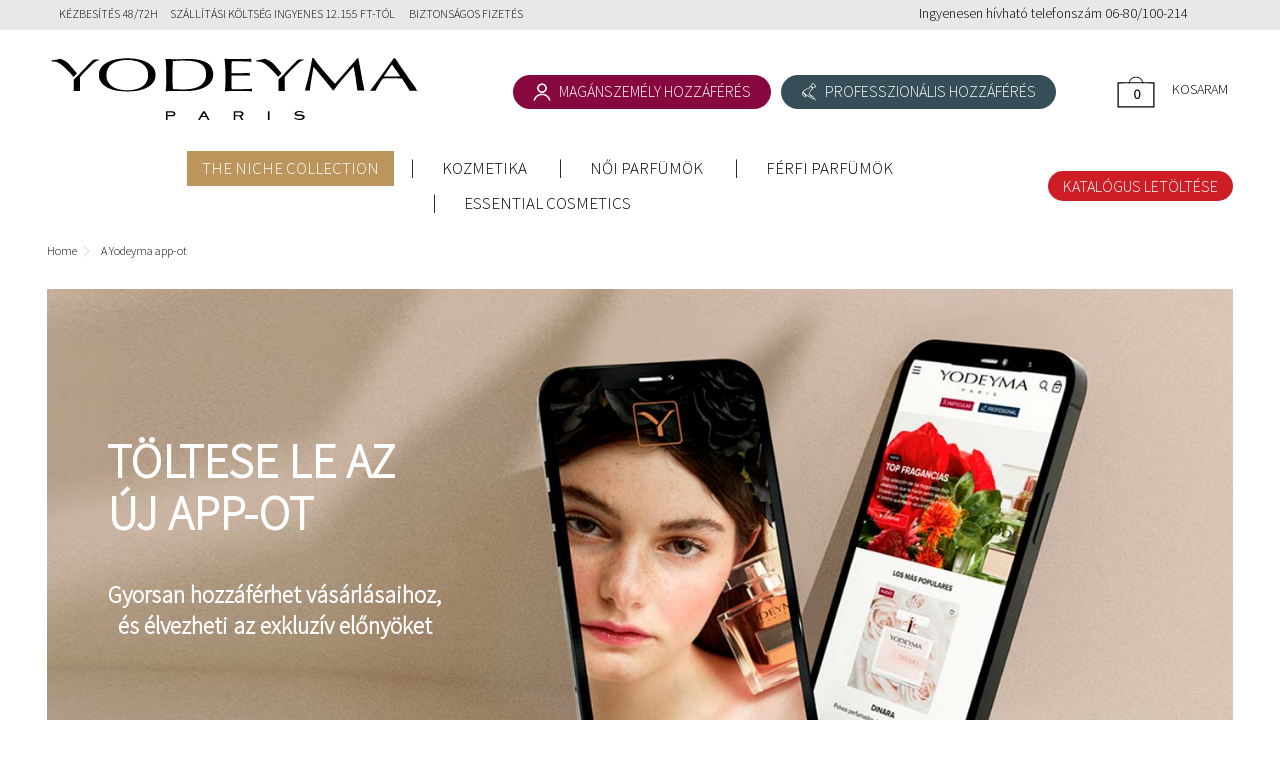

--- FILE ---
content_type: text/html; charset=utf-8
request_url: https://www.yodeyma.com/hungary/hu/content/15-a-yodeyma-app-ot
body_size: 14350
content:
<!DOCTYPE HTML>
	<!--[if lt IE 7]> <html class="no-js lt-ie9 lt-ie8 lt-ie7 " lang="hu"><![endif]-->
	<!--[if IE 7]><html class="no-js lt-ie9 lt-ie8 ie7" lang="hu"><![endif]-->
	<!--[if IE 8]><html class="no-js lt-ie9 ie8" lang="hu"><![endif]-->
	<!--[if gt IE 8]> <html class="no-js ie9" lang="hu"><![endif]-->
	<html lang="hu">
	<head>
	
		<!-- Google Tag Manager --><!-- End Google Tag Manager -->
	

	<script id="Cookiebot" src=https://consent.cookiebot.com/uc.js data-cbid="4e9f1dec-d59c-4d1b-bf57-efca8f4426a0" data-blockingmode="auto" type="text/javascript"></script>

	
    

    <link rel="canonical" href="http://www.yodeyma.com/hungary/hu/content/15-a-yodeyma-app-ot" />

		<meta charset="utf-8" />
		<title>A Yodeyma app-ot - YODEYMA</title>
				<meta name="description" content="Töltese le a Yodeyma app-ot. Gyorsan hozzáférhet vásárlásaihoz, és élvezheti az exkluzív előnyöket" />
						<meta name="generator" content="PrestaShop" />
		<meta name="robots" content="noindex,follow" />
		<meta name="viewport" content="initial-scale=1,user-scalable=no,maximum-scale=1,width=device-width">
		<meta name="apple-mobile-web-app-capable" content="yes" />
		<link rel="icon" type="image/vnd.microsoft.icon" href="/hungary/hu/themes/yodeyma/img/favicon.ico?1511863027" />
		<link rel="shortcut icon" type="image/x-icon" href="/hungary/hu/themes/yodeyma/img/favicon.ico?1511863027" />
		<link rel="stylesheet" href="//maxcdn.bootstrapcdn.com/font-awesome/4.3.0/css/font-awesome.min.css">

		
					<link rel="manifest" href="/manifest/7-manifest.json" />
			<meta name="apple-mobile-web-app-capable" content="yes" />
			<meta name="mobile-web-app-capable" content="yes" />
			<meta name="theme-color" content="#fff" />
			<link rel="apple-touch-icon" href="/manifest/icons/icon-192.png">
				

        
        

						<link rel="stylesheet" href="/hungary/hu/themes/yodeyma/css/global.css" type="text/css" media="all" />
				<link rel="stylesheet" href="/hungary/hu/themes/yodeyma/css/autoload/highdpi.css" type="text/css" media="all" />
				<link rel="stylesheet" href="/hungary/hu/themes/yodeyma/css/autoload/responsive-tables.css" type="text/css" media="all" />
				<link rel="stylesheet" href="/hungary/hu/themes/yodeyma/css/autoload/uniform.default.css" type="text/css" media="all" />
				<link rel="stylesheet" href="/hungary/hu/themes/yodeyma/css/cms.css" type="text/css" media="all" />
				<link rel="stylesheet" href="/hungary/hu/themes/yodeyma/css/pwa.css" type="text/css" media="all" />
				<link rel="stylesheet" href="/hungary/hu/themes/yodeyma/css/modules/blockcurrencies/blockcurrencies.css" type="text/css" media="all" />
				<link rel="stylesheet" href="/hungary/hu/themes/yodeyma/css/modules/blocklanguages/blocklanguages.css" type="text/css" media="all" />
				<link rel="stylesheet" href="/hungary/hu/themes/yodeyma/css/modules/blocksocial_mod/blocksocial_mod.css" type="text/css" media="all" />
				<link rel="stylesheet" href="/hungary/hu/themes/yodeyma/css/modules/blocknewsletter/blocknewsletter.css" type="text/css" media="all" />
				<link rel="stylesheet" href="/hungary/hu/themes/yodeyma/css/modules/blockuserinfo/blockuserinfo.css" type="text/css" media="all" />
				<link rel="stylesheet" href="/hungary/hu/themes/yodeyma/css/modules/blockcart/blockcart.css" type="text/css" media="all" />
				<link rel="stylesheet" href="/hungary/hu/modules/slidetopcontent/slidetopcontent.css" type="text/css" media="all" />
				<link rel="stylesheet" href="/hungary/hu/themes/yodeyma/css/modules/blockcategories/blockcategories.css" type="text/css" media="all" />
				<link rel="stylesheet" href="/hungary/hu/themes/yodeyma/css/modules/headerlinks/headerlinks.css" type="text/css" media="all" />
				<link rel="stylesheet" href="/hungary/hu/themes/yodeyma/css/modules/textbanners/textbanners.css" type="text/css" media="all" />
				<link rel="stylesheet" href="/hungary/hu/modules/textbanners/txtbanners_s_7.css" type="text/css" media="all" />
				<link rel="stylesheet" href="/hungary/hu/themes/yodeyma/css/modules/themeeditor/css/options/hover.css" type="text/css" media="all" />
				<link rel="stylesheet" href="/hungary/hu/modules/themeeditor/css/themeeditor_s_7.css" type="text/css" media="all" />
				<link rel="stylesheet" href="/hungary/hu/modules/themeeditor/css/yourcss.css" type="text/css" media="all" />
				<link rel="stylesheet" href="/hungary/hu/modules/buscadorxpalabras/css/front.css" type="text/css" media="all" />
				<link rel="stylesheet" href="/hungary/hu/themes/yodeyma/css/modules/megamenuiqit/megamenuiqit.css" type="text/css" media="all" />
				<link rel="stylesheet" href="/hungary/hu/themes/yodeyma/css/modules/megamenuiqit/megamenuiqit_center.css" type="text/css" media="all" />
				<link rel="stylesheet" href="/hungary/hu/modules/paypal/views/css/paypal.css" type="text/css" media="all" />
				<link rel="stylesheet" href="/hungary/hu/modules/iqitfreedeliverycount/views/css/front.css" type="text/css" media="all" />
				<link rel="stylesheet" href="/hungary/hu/modules/iqitfreedeliverycount/views/css/custom_s_7.css" type="text/css" media="all" />
				<link rel="stylesheet" href="/hungary/hu/themes/yodeyma/css/product_list.css" type="text/css" media="all" />
				<link rel="stylesheet" href="/hungary/hu/themes/yodeyma/css/modules/blocksearch_tv/blocksearch_tv.css" type="text/css" media="all" />
				<link rel="stylesheet" href="/hungary/hu/modules/tvsearchautocomplete_mod/views/css/tvsearchautocomplete_mod.css" type="text/css" media="all" />
				<link rel="stylesheet" href="/hungary/hu/js/jquery/plugins/fancybox/jquery.fancybox.css" type="text/css" media="all" />
				<link rel="stylesheet" href="/hungary/hu/modules/multishoplinks/views/css/multishoplinks.css" type="text/css" media="all" />
				<link rel="stylesheet" href="/hungary/hu/modules/infinitescroll/views/css/infinitescroll.css" type="text/css" media="all" />
				<link rel="stylesheet" href="/hungary/hu/modules/realexpaymentshpp/views/css/realexpayments.css" type="text/css" media="all" />
				<link rel="stylesheet" href="/hungary/hu/modules/editorial_cart/css/editorial_cart.css" type="text/css" media="all" />
				<link rel="stylesheet" href="/hungary/hu/modules/ets_extraproducttabs/views/css/product_front.css" type="text/css" media="all" />
				<link rel="stylesheet" href="/hungary/hu/modules/ets_extraproducttabs/views/css/product_front_16.css" type="text/css" media="all" /><div id="top1e_url_ajax_search" style="display:none">
	<input type="hidden" value="https://www.yodeyma.com/hungary/hu/modules/tvsearchautocomplete_mod/controller_ajax_search_mod.php" class="url_ajax" />
</div><link rel="alternate" hreflang="de-at" href="http://www.yodeyma.com/austria/de/content/15-a-yodeyma-app-ot" />
        		
    	            		<link rel="alternate" hreflang="nl-be" href="http://www.yodeyma.com/belgium/hu/content/15-a-yodeyma-app-ot" />
        		
                		<link rel="alternate" hreflang="fr-be" href="http://www.yodeyma.com/belgium/hu/content/15-a-yodeyma-app-ot" />
        		
    	            		<link rel="alternate" hreflang="bg-bg" href="http://www.yodeyma.com/bulgaria/bg/content/15-a-yodeyma-app-ot" />
        		
    	            		<link rel="alternate" hreflang="x-default" href="http://www.yodeyma.com/catalogue/content/15-a-yodeyma-app-ot" />
        		
    	            		<link rel="alternate" hreflang="hr-hr" href="http://www.yodeyma.com/croatia/hr/content/15-a-yodeyma-app-ot" />
        		
    	            		<link rel="alternate" hreflang="cs-cz" href="http://www.yodeyma.com/czech_republic/cs/content/15-a-yodeyma-app-ot" />
        		
    	            		<link rel="alternate" hreflang="et-ee" href="http://www.yodeyma.com/estonia/et/content/15-a-yodeyma-app-ot" />
        		
    	            		<link rel="alternate" hreflang="de-de" href="http://www.yodeyma.com/germany/de/content/15-a-yodeyma-app-ot" />
        		
    	            		<link rel="alternate" hreflang="el-gr" href="http://www.yodeyma.com/greece/el/content/15-a-yodeyma-app-ot" />
        		
    	            		<link rel="alternate" hreflang="nl-nl" href="http://www.yodeyma.com/holland/nl/content/15-a-yodeyma-app-ot" />
        		
    	            		<link rel="alternate" hreflang="hu-hu" href="http://www.yodeyma.com/hungary/hu/content/15-a-yodeyma-app-ot" />
        		
    	            		<link rel="alternate" hreflang="en-ie" href="http://www.yodeyma.com/ireland/en/content/15-a-yodeyma-app-ot" />
        		
    	            		<link rel="alternate" hreflang="lv-lv" href="http://www.yodeyma.com/latvia/lv/content/15-a-yodeyma-app-ot" />
        		
    	            		<link rel="alternate" hreflang="lt-lt" href="http://www.yodeyma.com/lithuania/lt/content/15-a-yodeyma-app-ot" />
        		
    	            		<link rel="alternate" hreflang="pl-pl" href="http://www.yodeyma.com/poland/pl/content/15-a-yodeyma-app-ot" />
        		
    	            		<link rel="alternate" hreflang="pt-pt" href="http://www.yodeyma.com/portugal/pt/content/15-a-yodeyma-app-ot" />
        		
    	            		<link rel="alternate" hreflang="ro-ro" href="http://www.yodeyma.com/romania/ro/content/15-a-yodeyma-app-ot" />
        		
    	            		<link rel="alternate" hreflang="ru-ru" href="http://www.yodeyma.com/russia/ru/content/15-a-yodeyma-app-ot" />
        		
    	            		<link rel="alternate" hreflang="sr-rs" href="http://www.yodeyma.com/serbia/sr/content/15-a-yodeyma-app-ot" />
        		
    	            		<link rel="alternate" hreflang="sk-sk" href="http://www.yodeyma.com/slovakia/sk/content/15-a-yodeyma-app-ot" />
        		
    	            		<link rel="alternate" hreflang="sl-si" href="http://www.yodeyma.com/slovenia/sl/content/15-a-yodeyma-app-ot" />
        		
    	            		<link rel="alternate" hreflang="tr-tr" href="http://content/15-a-yodeyma-app-ot" />
        		
    	            		<link rel="alternate" hreflang="uk-ua" href="http://www.yodeyma.com/ukraine/uk/content/15-a-yodeyma-app-ot" />
        		
    	            		<link rel="alternate" hreflang="en-gb" href="http://www.yodeyma.com/united-kingdom/en/content/15-a-yodeyma-app-ot" /><!-- Connectif tracking code --><!-- end Connectif tracking code --><!-- Global site tag (gtag.js) - Google Analytics -->

<link rel="stylesheet" href="https://fonts.googleapis.com/css?family=Source+Sans+Pro:300,300italic&subset=latin,latin-ext" type="text/css" media="all" />
				<link rel="stylesheet" href="https://fonts.googleapis.com/css?family=Source+Sans+Pro:300,300italic&subset=latin,latin-ext" type="text/css" media="all" />
						<!--[if lt IE 9]>
		<script src="https://oss.maxcdn.com/libs/html5shiv/3.7.0/html5shiv.js"></script>
		<script src="https://oss.maxcdn.com/libs/respond.js/1.3.0/respond.min.js"></script>
		<![endif]-->
		<meta property="og:title" content="A Yodeyma app-ot - YODEYMA"/>
		<meta property="og:url" content="http://www.yodeyma.com/hungary/hu/content/15-a-yodeyma-app-ot"/>
		<meta property="og:site_name" content="YODEYMA"/>
		<meta property="og:type" content="website">
		<meta property="og:description" content="Töltese le a Yodeyma app-ot. Gyorsan hozzáférhet vásárlásaihoz, és élvezheti az exkluzív előnyöket">
				<meta property="og:image" content="https://www.yodeyma.com/hungary/hu/img/logo.jpg" />
		
		<!-- REDES -->
		<!-- Pinterest -->
		<meta name="p:domain_verify" content="b0c59ddbcc4db45faaa174c32bbcf6f2"/>

		

		<!-- GOOGLE + -->
		

		
		
		
		
		

		
		<!-- Meta Pixel Code --><noscript>
		<img height="1" width="1" style="display:none" src="https://www.facebook.com/tr?id=543781755779782&ev=PageView&noscript=1"/>
		</noscript>
		<!-- End Meta Pixel Code -->

		<!-- TikTok Pixel Code --><!-- End TikTok Pixel Code -->
		

	</head>
	
	

	<body id="cms" class="cms cms-15 cms-a-yodeyma-app-ot hide-left-column hide-right-column  lang_hu  ">
	
		<!-- Google Tag Manager (noscript) -->
		<noscript><iframe src="https://www.googletagmanager.com/ns.html?id=GTM-WJM8HBCW"
		height="0" width="0" style="display:none;visibility:hidden"></iframe></noscript>
		<!-- End Google Tag Manager (noscript) -->
	
	<div class="franjaSuperior">
		<div class="container">
			<div class="entrega-header">
				<span class="franjaEntrega">Kézbesítés 48/72h</span><span class="franjaEnvio">Szállítási költség ingyenes 12.155 Ft-tól</span>
				<span class="franjaPago">Biztonságos fizetés</span><a href="tel://0680100214"><span class="franjaTelefono">Ingyenesen hívható telefonszám 06-80/100-214</span></a>
			</div>			<div class="world-lang">
			<div class="multishoplinks-top">
	<a href="#multishoplinkscontent" class="multishoplink-modal" title="Select your country" onclick="abrir()">
		<span>Otras tiendas</span>
	</a>
</div><!-- Block header links module -->
<ul id="header_links" class="clearfix">

    				    
    		     
        
    <li class="title">Ingyenesen hívható telefonszám 06-80/100-214</li></ul>
<!-- /Block header links module -->

			</div>
		</div>
	</div>

	
			<!-- Module slidetopcontent -->
<div id="slidetopcontent" class="slidetopcontent">
	<div class="container">
		<ul class="row clearfix">

						<li class="col-sm-6">

												
			</li>
			<li class="col-sm-6">

															</li>
		</ul>
	</div></div>
	<!-- /Module slidetopcontent -->
	
	<div id="page">
					<div class="banner header-banner-pwa">
				<div class="container">
					<p>
						<span>M&aacute;r el&eacute;rhető az &uacute;j APP. V&aacute;s&aacute;roljon gyorsan &eacute;s k&ouml;nnyen.</span>
						<a href="https://www.yodeyma.com/hungary/hu/content/15-a-yodeyma-app-ot">T&ouml;ltse le most</a>
					</p>
				</div>
			</div>
				<div class="header-container" >
			<header id="header">
									<div class="nav ">
						<div class="container">
							<div class="row">
								<div class="col-sm-12 clearfix nav-bg">
									<nav>
										<!-- Block languages module -->
<!-- /Block languages module -->

										
										<a href="https://www.yodeyma.com/hungary/hu/module/blockwishlist/mywishlist" title="Saj&aacute;t K&iacute;v&aacute;ns&aacute;glista" class="wishlist_top_link pull-right"><i class="icon-heart-empty"></i>  Saj&aacute;t K&iacute;v&aacute;ns&aacute;glista</a>
									</nav>
								</div>
							</div>
						</div>
					</div>
				
					<div class="container">
												<div class="row row-header">
							<div id="header_logo" class="col-xs-12 col-sm-4 ">
								<a href="https://www.yodeyma.com/hungary/hu/" title="YODEYMA">
									<img class="logo img-responsive" src="https://www.yodeyma.com/hungary/hu/themes/yodeyma/img/logo-yodeyma.svg" alt="YODEYMA" />
								</a>
							</div>
							<div class="col-xs-12 col-sm-8 header-menu">
											<div class="search-yodeyma">
			<!-- Block search module tv Icon -->
			<div id="search_block_icon">
				<div class="search-icon-open search-icon active"></div>
				<div class="search-icon-close search-icon"></div>
			</div>
			<!-- END Block search module tv Icon -->
			
			<!-- Block search module tv TOP Modal -->
			<div id="search_block_top_content" class="row">
				<div id="search_block_top" class="col-xs-12 col-sm-10 col-sm-offset-1 col-md-8 col-md-offset-2">
					
					<form method="get" action="https://www.yodeyma.com/hungary/hu/buscar" class="yodeyma-predict" id="searchbox">
						
							<label for="search_query_top"><!-- image on background --></label>
							<input id="search_form_controller" type="hidden" name="controller" value="search" />
						
							
								<input id="search_form_orderby" type="hidden" name="orderby" value="name" />
							

							<input id="search_form_orderway" type="hidden" name="orderway" value="asc" />
							
							
							
							
							<input id="search_form_gender" type='hidden' name='gender' value='0' />

							
							<input id="search_form_search_category" type="hidden" name="search_category" value=""/>
							
							<input class="search_query" type="text" id="search_query_top" name="search_query" value="" placeholder="Írd be a kedvenc  Yodeyma parfümöd nevét." />

							<!-- <input type="submit" name="submit_search" value="Keresés" class="button" /> -->
							<button class="btn btn-default button-search">Keresés</button>
					</form>
				</div>
			</div>
			
			<!-- /Block search module tv TOP Modal -->
		</div>
	
																	<!-- MODULE Block cart -->
<div id="shopping_cart_container" class="">
	<div class="shopping_cart shopping_cart_desktop">

		<a href="https://www.yodeyma.com/hungary/hu/pedido-rapido" title="Vásárlói kosaram megtekintése" rel="nofollow">

			
			<span class="ajax_cart_quantity unvisible">0</span>
			<div class="bag">
				<span class="bag-img"><img title="bag" alt="bag" src="https://www.yodeyma.com/hungary/hu/themes/yodeyma/img/bag_notext.svg"/></span>
				<span class="bag-qties"><strong>0</strong></span>
			</div>

			<span class="cart_name">Kosaram</span>

		</a>
					<div class="cart_block block exclusive">
				<div class="block_content">
					<!-- block list of products -->
					<div class="cart_block_list">
												<p class="cart_block_no_products">
							Semelyik termék
						</p>
												<div class="cart-prices ajax_shipping-container">
							<div class="cart-prices-line first-line">
								<span class="price cart_block_shipping_cost ajax_cart_shipping_cost">
																			Ingyenes házhozszállítás!
																	</span>
								<span>
									Szállítás
								</span>
							</div>
																					<div class="cart-prices-line last-line">
								<span class="price cart_block_total ajax_block_cart_total">0 Ft‎</span>
								<span>Összesen</span>
							</div>
													</div>
						<p class="cart-buttons">
							<a id="button_order_cart" class="btn btn-default button button-medium" href="https://www.yodeyma.com/hungary/hu/pedido-rapido" title="Megerősítés" rel="nofollow">
								<span>
									Megerősítés<i class="icon-chevron-right right"></i>
								</span>
							</a>
						</p>
					</div>
				</div>
			</div><!-- .cart_block -->
			</div>
	
	<div class="shopping_cart shopping_cart_responsive">
		<a href="https://www.yodeyma.com/hungary/hu/pedido-rapido" title="Vásárlói kosaram megtekintése" rel="nofollow">
			<span class="cart_name">Kosaram</span>
                        
                <div class="more_info">  
                        <span class="ajax_cart_no_product">0</span>
			<span class="ajax_cart_quantity unvisible">0</span>
			<span class="ajax_cart_product_txt unvisible">termék:</span>
			<span class="ajax_cart_product_txt_s unvisible">Termékek:</span>
			<span class="ajax_cart_total unvisible">
							</span>
					</div>
		
		<span class="bag"><img title="bag" alt="bag" src="https://www.yodeyma.com/hungary/hu/themes/yodeyma/img/bag_responsive.svg"/></span>
		
		</a>
					<div class="cart_block block exclusive">
				<div class="block_content">
					<!-- block list of products -->
					<div class="cart_block_list">
												<p class="cart_block_no_products">
							Semelyik termék
						</p>
												<div class="cart-prices ajax_shipping-container">
							<div class="cart-prices-line first-line">
								<span class="price cart_block_shipping_cost ajax_cart_shipping_cost">
																			Ingyenes házhozszállítás!
																	</span>
								<span>
									Szállítás
								</span>
							</div>
																					<div class="cart-prices-line last-line">
								<span class="price cart_block_total ajax_block_cart_total">0 Ft‎</span>
								<span>Összesen</span>
							</div>
													</div>
						<p class="cart-buttons">
							<a id="button_order_cart" class="btn btn-default button button-medium" href="https://www.yodeyma.com/hungary/hu/pedido-rapido" title="Megerősítés" rel="nofollow">
								<span>
									Megerősítés<i class="icon-chevron-right right"></i>
								</span>
							</a>
						</p>
					</div>
				</div>
			</div><!-- .cart_block -->
			</div>
</div>

	<div id="layer_cart">
		
			<div class="layer_cart_title col-xs-12">
				<h5>
					<i class="icon-ok"></i> A terméket sikeresen hozzáadtuk a vásárlói kosarához
				</h5>
			</div>
			<div class="clearfix" >
			<div class="layer_cart_product col-xs-12 col-md-6">
				<span class="cross" title="Ablak bezárása"></span>
				
				<div class="product-image-container layer_cart_img">
				</div>
				<div class="layer_cart_product_info">
					<span id="layer_cart_product_title" class="product-name"></span>
					<span id="layer_cart_product_attributes"></span>
					<div>
						Mennyiség
						<span id="layer_cart_product_quantity"></span>
					</div>
					<div>
						<strong>Összesen
						<span id="layer_cart_product_price"></span></strong>
					</div>
				</div>
			</div>
			<div class="layer_cart_cart col-xs-12 col-md-6">
				<h5 class="overall_cart_title">
					<!-- Plural Case [both cases are needed because page may be updated in Javascript] -->
					<span class="ajax_cart_product_txt_s  unvisible">
						Van <span class="ajax_cart_quantity">0</span> termék a kosarában.
					</span>
					<!-- Singular Case [both cases are needed because page may be updated in Javascript] -->
					<span class="ajax_cart_product_txt ">
						Van 1 termék a kosarában.
					</span>
				</h5>
	
				<div class="layer_cart_row">
			
						Összes termék:
													(illetékek beleértve):
											
					<span class="ajax_block_products_total">
											</span>
				</div>
	
								<div class="layer_cart_row ajax_shipping-container">
						Összesen:&nbsp;(illetékek beleértve)				
					<span class="ajax_cart_shipping_cost">
													Ingyenes házhozszállítás!
											</span>
				</div>
								<div class="layer_cart_row">	
					<strong>
						Összesen:
													(illetékek beleértve)
											
					<span class="ajax_block_cart_total">
											</span>
					</strong>
				</div>
			</div>
		</div>
					<div class="button-container clearfix">	
						<div class="pull-right">
					<span class="continue btn btn-default" title="Vásárlás folytatása">
						<span>
							<i class="icon-chevron-left left"></i> Vásárlás folytatása
						</span>
					</span>
					<a class="btn btn-default button button-medium"	href="https://www.yodeyma.com/hungary/hu/pedido-rapido" title="Fizetés" rel="nofollow">
						<span>
							Fizetés <i class="icon-chevron-right right"></i>
						</span>
					</a>
				</div>
				</div>
		<div class="crossseling"></div>
	</div> <!-- #layer_cart -->
	<div class="layer_cart_overlay"></div>

<!-- /MODULE Block cart -->					<div class="header_user_info header_user_info_responsive">
				<a class="login" href="https://www.yodeyma.com/hungary/hu/mi-cuenta" rel="nofollow" title="Login to your customer account">
					<span>
						<img src="/themes/yodeyma/img/user-white.svg" alt="user" class="img-user-responsive">
						MAGÁNSZEMÉLY HOZZÁFÉRÉS 
					</span>
				</a>
			</div>
			

<div class="iqitfreedeliverycount iqitfreedeliverycount-detach hidden-detach clearfix ">
<div class="fd-table">
<div class="ifdc-icon fd-table-cell"><i class="icon icon-yodeyma-truck"></i></div>

<div class="ifdc-remaining  fd-table-cell">Szükséges <span class="ifdc-remaining-price">12 155 Ft‎</span> ahhoz, hogy INGYENES legyen a szállítás.</div></div>
 
</div>


<div class="b2ctob2b b2ctob2b_responsive">
	<a href="https://pro.yodeyma.com/hungary/hu/" class="account" title="PROFESSZIONÁLIS HOZZÁFÉRÉS">
		<span>
			<img src="/themes/yodeyma/img/b2ctob2b.svg" alt="user" class="img-user-responsive">
			PROFESSZIONÁLIS HOZZÁFÉRÉS
		</span>
	</a>
</div>

<div class="cn_client_info" style="display:none">
    <span class="primary_key"></span>
    <span class="_name"></span>
    <span class="_surname"></span>
    <span class="_birthdate"></span>
    <span class="_newsletter_subscription_status"></span>
    </div>






															</div>
						</div>
					</div>

				
			</header>
			<div class="home-categories container">
				<div class="megamenuiqit-container ">

    <nav id="topmenuContener" class="megamenuiqit megamenu_styleb0  mmfixed mega-menu-border-0" role="navigation">

        <div class="container">

            <div class="row">

                <ul id="megamenuiqit" class="clearfix">
                    <li class="megamenu_home"><a class="main_menu_link megamenu_home_lnk" title="Home" href="http://www.yodeyma.com/hungary/hu/" style="background-color: ;
                        color: "><i class="icon-home"></i></a></li>
                        <li  class="mainmegamenu id_menu196 "><a   class="main_menu_link id_menu_link196" href="https://www.yodeyma.com/hungary/hu/the-niche-collection" style="background-color: #BC955C;color: #ffffff;">THE NICHE COLLECTION</a></li>
<li  class="mainmegamenu id_menu59 "><a   class="main_menu_link id_menu_link59" href="https://www.yodeyma.com/hungary/hu/kozmetika" style="">KOZMETIKA</a></li>
<li  class="mainmegamenu id_menu22 "><a   class="main_menu_link id_menu_link22" href="https://www.yodeyma.com/hungary/hu/parfum-noknek" style="">NŐI PARFÜMÖK</a></li>
<li  class="mainmegamenu id_menu23 "><a   class="main_menu_link id_menu_link23" href="https://www.yodeyma.com/hungary/hu/parfum-ferfiaknak" style="">FÉRFI PARFÜMÖK</a></li>
<li  class="mainmegamenu id_menu97 "><a   class="main_menu_link id_menu_link97" href="https://www.yodeyma.com/cosmetica_landing/?langID=hu" style="">ESSENTIAL COSMETICS</a></li>

                </ul>

                <div id="responsiveMenu">
                    <div id="responsiveMenuShower" class="clearfix">
                        <div class="responsiveInykator2"><i class="icon-reorder"></i></div>
                        <span>Menu</span>
                    </div>
                    <ul id="responsiveAccordion"> 
                        <li><a title="Home" href="http://www.yodeyma.com/hungary/hu/">Home</a></li>
                        <li ><a href="https://www.yodeyma.com/hungary/hu/parfum-noknek">NŐI KOLLEKCIÓ</a></li><li ><a href="https://www.yodeyma.com/hungary/hu/parfum-ferfiaknak">FÉRFI KOLLEKCIÓ</a></li><li><a href="https://www.yodeyma.com/hungary/hu/gyerek-uniszex/kids">Kids</a></li>
<li><a href="/themes/yodeyma/pdf/HUN_Yodeyma_2022-2023_COLLECTION.pdf" target="_blank">Katalógus letöltése</a></li>
<li><a href="https://www.yodeyma.com/hungary/hu/kozmetika">KOZMETIKA</a></li>
<li><a href="https://www.yodeyma.com/cosmetica_landing/?langID=hu">ESSENTIAL COSMETICS</a></li>

                    </ul>
                </div>

            </div>
        </div>
    </nav>
</div>

				
				
									<div class="collection">
						<a href="/themes/yodeyma/pdf/HUN_Yodeyma_2022-2023_COLLECTION.pdf" target="_blank" title="Cat&aacute;logo">
							<span>
								Katal&oacute;gus let&ouml;lt&eacute;se
							</span>
						</a>
					</div>
							</div>
		</div>
		<!--./header-container-->

		
		 

		 
								
		 

		 
											
		
		
		
		
									<div class="clearfix"></div>
				
<!-- Breadcrumb -->
<div class="breadcrumb clearfix fullwidth-breadcrumb">
	<div class="container">	<span itemscope itemtype="http://data-vocabulary.org/Breadcrumb"><a href="http://www.yodeyma.com/hungary/hu/" title="Vissza a kezdőoldalra" itemprop="url"><span itemprop="title">Home</span></a></span>
			<span class="navigation-pipe" >&gt;</span>
					<span class="navigation_page">A Yodeyma app-ot</span>
					</div></div>
 
<!-- /Breadcrumb -->
					
		<div class="columns-container">
			<div id="columns" class="container">

									
				
													
				<div class="row content-inner">

					
																					
					<div id="center_column"
				class="center_column col-xs-12 col-sm-12													col-sm-push-0
						 ">
					
							<div class="rte">
		<div class="pwa-main">
<section class="pwa-banner"><img class="pwa-banner-img pwa-banner-img-desktop" src="/themes/yodeyma/img/pwa-banner-desktop.jpg" alt="" /><img class="pwa-banner-img pwa-banner-img-mobile" src="/themes/yodeyma/img/pwa-banner-mobile.jpg" alt="" /> <!-- INSTALL BLOCK -->
<div id="installerBlock">
<div class="pwa-banner-content">
<div class="pwa-text">
<h1 class="pwa-heading">T&ouml;ltese le az &uacute;j app-ot</h1>
<p>Gyorsan hozz&aacute;f&eacute;rhet v&aacute;s&aacute;rl&aacute;saihoz, &eacute;s &eacute;lvezheti az exkluz&iacute;v előny&ouml;ket</p>
</div>
<button id="installer" class="pwa-btn">LET&Ouml;LT&Eacute;S</button></div>
</div>
<!-- END INSTALL BLOCK --> <!-- INSTALLED BLOCK -->
<div id="installedBlock" class="bkg-gray" style="display: none;">
<div class="pwa-banner-content">
<div class="pwa-text">
<h1 class="pwa-heading">YODEYMA app sikeresen let&ouml;ltve</h1>
<p>Gyorsan hozz&aacute;f&eacute;rhet a k&eacute;sz&uuml;l&eacute;k&eacute;re let&ouml;lt&ouml;tt app-on kereszt&uuml;l.</p>
</div>
<a class="pwa-btn" href="https://www.yodeyma.com/hungary/hu/" target="_blank">BEL&Eacute;P&Eacute;S YODEYMA APP</a></div>
</div>
<!-- END INSTALLED BLOCK --> <!-- IOS BLOCK -->
<div id="iosBlock" style="display: none;">
<div class="pwa-banner-content">
<div class="pwa-text">
<h1 class="pwa-heading">T&ouml;ltese le a Yodeyma app-ot</h1>
<p>Gyorsan hozz&aacute;f&eacute;rhet v&aacute;s&aacute;rl&aacute;saihoz, &eacute;s &eacute;lvezheti az exkluz&iacute;v előny&ouml;ket:</p>
</div>
<div class="pwa-ios-overlay">
<div class="pwa-ios-share"><img src="/themes/yodeyma/img/share-icon-white.png" alt="" />
<p>"Safari-r&oacute;l"<br />1-Keresse ezt az ikont az iphone-ja&nbsp;felső&nbsp;r&eacute;sz&eacute;n</p>
</div>
<div class="pwa-ios-add"><img src="/themes/yodeyma/img/add-icon.png" alt="" />
<p>2-Kattintson&nbsp;a&nbsp;"HOZZ&Aacute;AD&Aacute;S A&nbsp;KEZDŐK&Eacute;PERNYŐHŐZ" gombra</p>
</div>
</div>
</div>
</div>
<!-- END IOS BLOCK --> <!-- IOS noSafariInfo BLOCK -->
<div id="noSafariInfoBlock" style="display: none;">
<div class="pwa-banner-content">
<div class="pwa-text">
<h1 class="pwa-heading">T&ouml;ltese le a Yodeyma app-ot</h1>
<p>Gyorsan hozz&aacute;f&eacute;rhet v&aacute;s&aacute;rl&aacute;saihoz, &eacute;s &eacute;lvezheti az exkluz&iacute;v előny&ouml;ket:</p>
</div>
<div class="pwa-ios-overlay">
<div class="pwa-ios-share">
<p>Azt &eacute;szlelt&uuml;k, hogy nem a Safari-t haszn&aacute;lja b&ouml;ng&eacute;szők&eacute;nt.</p>
</div>
<div class="pwa-ios-add">
<p>Legyen szives l&eacute;pjen be a Safari-n kereszt&uuml;l &eacute;s k&ouml;vesse a k&eacute;pernyőj&eacute;n megjelenő &uacute;tmutat&aacute;sokat.</p>
</div>
</div>
</div>
</div>
<!-- END IOS noSafariInfo BLOCK --> <!-- CANT INSTALL BLOCK -->
<div id="cantInstallBlock" class="bkg-gray" style="display: none;">
<div class="pwa-banner-content">
<div class="pwa-text">
<h1 class="pwa-heading">Upsz!</h1>
<p>Sajnos technikai okokb&oacute;l kifoly&oacute;lag sajnos nem tudja let&ouml;lteni a k&eacute;sz&uuml;l&eacute;k&eacute;re a YODEYMA app-ot.</p>
</div>
<a class="pwa-btn" href="https://www.yodeyma.com/hungary/hu/">UGR&Aacute;S A YODEYMA.COM OLDALRA</a></div>
</div>
<!-- END CANT INSTALL BLOCK --> <!-- OPENED BLOCK -->
<div id="openedBlock" style="display: none;">
<div class="pwa-banner-content">
<p>M&aacute;r az aplik&aacute;ci&oacute;n kereszt&uuml;l b&ouml;ng&eacute;szik.</p>
</div>
</div>
<!-- END OPENED BLOCK --></section>
</div>
	</div>
<br />
					</div><!-- #center_column -->
																										</div><!-- .row -->
				</div><!-- #columns -->
			</div><!-- .columns-container -->
			<!-- Footer -->
			
			<div class="footer-container ">
								<div class="footer-container-inner">
				<footer id="footer"  class="container">
					<!-- Text banners -->
<section id="textbannersmodule" class="row clearfix no_borders iconleft">
<ul class="yodeyma-footer">
			<li class="yodeyma-footer-col "><div class="txtbanner txtbanner1 clearfix">
		<div class="circle"><i class="icon-ok-sign"></i></div>					 <span class="txttitle">Ingyenes h&aacute;zhozsz&aacute;ll&iacute;t&aacute;s </span>
            <span class="txtlegend">12.155Ft-t&oacute;l ingyenes a h&aacute;zhozsz&aacute;ll&iacute;t&aacute;s a megrendelt term&eacute;kekre.</br><div class="asteriscoFooter">*Minimum vásárlás 6775Ft</div></span>
            </div></li>
				<li class="yodeyma-footer-col "><div class="txtbanner txtbanner6 clearfix">
		<div class="circle"><i class="icon-yodeyma-return"></i></div>					 <span class="txttitle">Visszat&eacute;rit&eacute;s</span>
            <span class="txtlegend">14 napja van, hogy rendel&eacute;s&eacute;t eredeti csomagol&aacute;s&aacute;ban &eacute;s leragasztva visszak&uuml;ldje sz&aacute;munkra</span>
            </div></li>
				<li class="yodeyma-footer-col "><div class="txtbanner txtbanner2 clearfix">
		<div class="circle"><i class="icon-yodeyma-truck"></i></div>					 <span class="txttitle">Sz&aacute;ll&iacute;t&aacute;s 48/72 &oacute;r&aacute;n bel&uuml;l</span>
            <span class="txtlegend">A lehet&#337; leghamarabb kisz&aacute;ll&iacute;tjuk rendel&eacute;s&eacute;t</span>
            </div></li>
				<li class="yodeyma-footer-col  last-item"><div class="txtbanner txtbanner3 clearfix">
		<div class="circle"><i class="icon-lock"></i></div>					 <span class="txttitle">V&aacute;s&aacute;roljon &eacute;s fizessen biztons&aacute;gosan </span>
            <span class="txtlegend">Ut&aacute;nv&eacute;tellel vagy PayPal sz&aacute;ml&aacute;j&aacute;val is fizethet.</span>
            </div></li>
	</ul>


    <p class="advertencia_footer">Yodeyma nem engedélyezi a harmadik féltöl származó márkák megemlitését parfümjei értékesitésénél</p>


</section>
<!-- /Text banners -->
	<!-- MODULE Block footer -->
	<section class="footer-block col-xs-12 col-sm-3" id="block_various_links_footer">
		<h4>Információ</h4>
		<ul class="toggle-footer bullet">
																		<li class="item">
				<a href="https://www.yodeyma.com/hungary/hu/contactenos" title="Lépjen velünk kapcsolatba">Lépjen velünk kapcsolatba</a>
			</li>
																										<li>
				<a href="https://www.yodeyma.com/hungary/hu/mapa-del-sitio" title="Oldaltérkép">Oldaltérkép</a>
			</li>
					</ul>
		
	</section>
	<!-- /MODULE Block footer -->
<!-- Block myaccount module -->
<section class="footer-block col-xs-12 col-sm-3">
	<h4><a href="https://www.yodeyma.com/hungary/hu/mi-cuenta" title="Ügyfél fiókom kezelése" rel="nofollow">Saját fiók</a></h4>
	<div class="block_content toggle-footer">
		<ul class="bullet">
			<li><a href="https://www.yodeyma.com/hungary/hu/historial-de-pedidos" title="Vásárlásaim" rel="nofollow">Vásárlásaim</a></li>
						
			<li><a href="https://www.yodeyma.com/hungary/hu/identidad" title="Személyes adataim kezelése" rel="nofollow">Személyes adataim</a></li>
			<li><a href="https://www.yodeyma.com/hungary/hu/direcciones" title="Címeim" rel="nofollow">Címeim</a></li>
			
			
            
		</ul>
	</div>
</section>
<!-- /Block myaccount module -->
<!-- MODULE Block contact infos -->
<section id="block_contact_infos" class="footer-block col-xs-12 col-sm-3">
	<div>
        <h4>A webáruház adatai</h4>
        <ul class="toggle-footer">
            
                                    	<li>
            		<i class="icon-phone"></i>Hívjon minket most: 
            		<span>06-80/100-214</span>
            	</li>
                                    	<li>
					<i class="icon-envelope-alt"></i>
					<a href="https://www.yodeyma.com/hungary/hu/contactenos" title="Lépjen velünk kapcsolatba">Lépjen velünk kapcsolatba</a>
            	</li>
                    </ul>
    </div>
</section>
<!-- /MODULE Block contact infos -->
<div id="ultimategooglerichesnippets" class="ultimategooglerichesnippets" style="">

    
    
        <div itemscope itemtype="http://schema.org/Thing">

            <span itemprop="name">A Yodeyma app-ot - YODEYMA</span>

            <link itemprop="image" href="/hungary/hu/img/espana-1423137957.jpg"/>

            <span itemprop="description" content="T&ouml;ltese le a Yodeyma app-ot. Gyorsan hozz&aacute;f&eacute;rhet v&aacute;s&aacute;rl&aacute;saihoz, &eacute;s &eacute;lvezheti az exkluz&iacute;v el&#337;ny&ouml;ket">T&ouml;ltese le a Yodeyma app-ot. Gyorsan hozz&aacute;f&eacute;rhet v&aacute;s&aacute;rl&aacute;saihoz, &eacute;s &eacute;lvezheti az exkluz&iacute;v el&#337;ny&ouml;ket</span>

            <link itemprop="url" href="http://www.yodeyma.com"/>

        </div>

        
    https://www.yodeyma.comA Yodeyma app-ot

    
</div><!-- Block Newsletter module-->
<section id="newsletter_block_left" class="footer-block col-xs-12 col-sm-3">
	

		<div>
		<h4>Bulletin</h4>
		<ul class="toggle-footer clearfix">
			<li>
		<form id="newsletter-form" action="https://www.yodeyma.com/hungary/hu/" method="post">
			<div class="form-group" >
				<input class="inputNew form-control grey newsletter-input" id="newsletter-input" type="text" name="email" size="18" value="Type you email address" />
                <button type="submit" name="submitNewsletter" class="btn btn-default button button-small">
                    <span>OK</span>
                </button>
				<input type="hidden" name="action" value="0" />
			</div>
			<div class="checkbox">
				<input type="checkbox" name="privacy" id="privacy" value="1"  />
				<label for="privacy"> <a class='link' target='blank' href='https://www.yodeyma.com/hungary/hu/content/7-proteccion-de-datos' title="privacy policy">Hozzájárulok az adatvédelmi nyilatkozatban meghatározott személyes adataim kezeléséhez</a></label>
			</div>
			
				<div class="checkbox">
					<input type="checkbox" name="newsletter" id="newsletter" value="1"  />
					<label for="newsletter">Egyetértek azzal, hogy kereskedelmi kommunikációt kapok a YODEYMA PARFUMS S.L.U exkluzív ajánlataival és promócióival</label>
				</div>
				<div class="checkbox">
					<input type="checkbox" name="age" id="age" value="1"  />
					<label for="age">Elismerem, hogy nagy korú vagyok és/vagy gyámjaim hozzájárulásával bírok.</label>
				</div>
				<p>* Az űrlap elküldése előtt olvassa el az adatvédelemről szóló teljes információt, amely az oldal alján található. + Info<a class='link' target='blank' href="https://www.yodeyma.com/hungary/hu/content/7-proteccion-de-datos">+info</a></p>
				
				<div class="vermas">
					<a id="vermas" onclick="vermas()">További információ</a><a id="vermenos" style="display:none" onclick="vermenos()">Lásd kevesebb</a>
					<div id="vermasdiv" style="display:none">
						<div class="texto-privacy2">
							<p> YODEYMA adatvédelmi és adatvédelmi politikájáról:</p>
							<p>
								Felelős: YODEYMA PARFUMS S.L.U<br/>
								Cél: Kereskedelmi kapcsolat kezelése a fogyasztókkal.<br/>
								Legitimizáció: Szerződés végrehajtása és az érdekelt fél hozzájárulása<br/>
								Címzettek: Más vállalatoknak nem adnak személyes adatokat ki<br/>
								Jogok: Az adatok, valamint az egyéb jogok hozzáférése, javítása és törlése,ahogy a kiegészítőinformációban is szerepel<br/>
								<a class='link' target='blank' href="https://www.yodeyma.com/hungary/hu/content/7-proteccion-de-datos">+info</a>
							</p>
						</div>
					</div>
				</div>
			
		</form>
		
</li></ul></div>
</section>
<!-- /Block Newsletter module--><div id="multishoplinkscontent_overlay"></div>
<div id="multishoplinkscontent">
	<a id="multishoplinkscontent_close" href="#" onclick="cerrar()">Close</a>
	<h3 id="multishoplinkscontent_tit">Select your country</h3>
	<ul id="multishoplinks-list">
					<li>
									<a href="https://www.yodeyma.al" class="">
								<span>Albania</a></span>
			</li>
					<li>
									<a href="https://www.yodeyma.com/austria/de/" class="">
								<span>Austria</a></span>
			</li>
					<li>
									<a href="https://www.yodeyma.com/belgium/fr/" class="">
								<span>Belgium</a></span>
			</li>
					<li>
									<a href="https://www.yodeyma.com/bulgaria/bg/" class="">
								<span>Bulgaria</a></span>
			</li>
					<li>
									<a href="https://www.yodeyma.com/croatia/hr/" class="">
								<span>Croatia</a></span>
			</li>
					<li>
									<a href="https://www.yodeyma.com/czech_republic/cs/" class="">
								<span>Czech Republic</a></span>
			</li>
					<li>
									<a href="https://www.yodeyma.com/estonia/et/" class="">
								<span>Estonia</a></span>
			</li>
					<li>
									<a href="https://www.yodeyma.com/germany/de/" class="">
								<span>Germany</a></span>
			</li>
					<li>
									<a href="https://www.yodeyma.com/greece/el/" class="">
								<span>Greece</a></span>
			</li>
					<li>
									<a href="https://www.yodeyma.com/hungary/hu/" class="">
								<span>Hungary</a></span>
			</li>
					<li>
									<a href="https://www.yodeyma.com/ireland/en/" class="">
								<span>Ireland</a></span>
			</li>
					<li>
									<a href="https://www.yodeyma.com/italia/it/" class="">
								<span>Italy</a></span>
			</li>
					<li>
									<a href="https://www.yodeyma.com/latvia/lv/" class="">
								<span>Latvia</a></span>
			</li>
					<li>
									<a href="https://www.yodeyma.com/lithuania/lt/" class="">
								<span>Lithuania</a></span>
			</li>
					<li>
									<a href="https://www.yodeyma.com/holland/nl/" class="">
								<span>Netherlands</a></span>
			</li>
					<li>
									<a href="https://www.yodeyma.com/poland/pl/" class="">
								<span>Poland</a></span>
			</li>
					<li>
									<a href="https://www.yodeyma.com/portugal/pt/" class="">
								<span>Portugal</a></span>
			</li>
					<li>
									<a href="https://www.yodeyma.com/romania/ro/" class="">
								<span>Romania</a></span>
			</li>
					<li>
									<a href="https://www.yodeyma.com/russia/ru/" class="">
								<span>Russia</a></span>
			</li>
					<li>
									<a href="https://www.yodeyma.com/serbia/sr/" class="">
								<span>Serbia</a></span>
			</li>
					<li>
									<a href="https://www.yodeyma.com/slovakia/sk/" class="">
								<span>Slovakia</a></span>
			</li>
					<li>
									<a href="https://www.yodeyma.com/slovenia/sl/" class="">
								<span>Slovenia</a></span>
			</li>
					<li>
									<a href="https://www.yodeyma.es/" class="">
								<span>Spain</a></span>
			</li>
					<li>
									<a href="https://www.yodeyma.com/ukraine/uk/" class="">
								<span>Ukraine</a></span>
			</li>
			</ul>
</div></footer>
				</div>
											<section id="social_block_mod" class="">
	<div class='clearfix'>
		<p class="text-center">Kövessen minket</p>
		<ul>
			<li class="facebook"><a href="https://www.facebook.com/yodeymaofficial/" class="transition-300" target="_blank" title="Facebook"></a></li>																		<li class="instagram"><a href="https://www.instagram.com/yodeymaparfums/" class="transition-300" target="_blank" title="Instagram"></a></li>								</ul>
			</div>
    	
</section>

			            <div class="footer_copyrights">
            <footer class="container clearfix">
            	<div class="row">
            				<div class="col-xs-12 legal-advise-footer-center">   
					<a class='link' href='https://www.yodeyma.com/hungary/hu/content/7-proteccion-de-datos' title='Adatv&eacute;delem'>Adatv&eacute;delem</a>
                     - <a class='link' href='https://www.yodeyma.com/hungary/hu/content/2-aviso-legal' title='Jogi nyilatkozat &eacute;s cookie-k'>Jogi nyilatkozat &eacute;s cookie-k</a> 
                    - <a class='link' href="/Formulario_devoluciones_hu.pdf" title="Visszak&eacute;zbes&iacute;t&eacute;s" target="_blank">Visszak&eacute;zbes&iacute;t&eacute;s</a>
    				
				</div>
			
             


            </div>

            </footer></div>
            
			</div><!-- #footer -->
		</div><!-- #page -->

		<!-- PWA Modal -->
		
<div id="toTop" class="transition-300"></div>
		<noscript>
		<div style="display:inline;">
		<img height="1" width="1" style="border-style:none;" alt="" src="//googleads.g.doubleclick.net/pagead/viewthroughconversion/1037701414/?value=0&amp;guid=ON&amp;script=0"/>
		</div>
		</noscript>
<script type="text/javascript">/* <![CDATA[ */;var CUSTOMIZE_TEXTFIELD=1;var FancyboxI18nClose='Bez&aacute;r&aacute;s';var FancyboxI18nNext='K&ouml;vetkező';var FancyboxI18nPrev='Az &uuml;gyfelek, akik ezt a term&eacute;ket megrendelt&eacute;k, emelett megv&aacute;s&aacute;rolt&aacute;k m&eacute;g &hellip;';var PS_CATALOG_MODE=false;var ajax_allowed=true;var ajax_popup=true;var ajaxsearch=false;var baseDir='https://www.yodeyma.com/hungary/hu/';var baseUri='https://www.yodeyma.com/hungary/hu/';var blocksearch_type='top';var comparator_max_item=0;var comparedProductsIds=[];var contentOnly=false;var customizationIdMessage='Személyre szabás száma';var delete_txt='Törlés';var displayList=false;var freeProductTranslation='Ingyen!';var freeShippingTranslation='Ingyenes házhozszállítás!';var generated_date=1768881629;var grid_size_lg=4;var grid_size_lg2=3;var grid_size_md=4;var grid_size_md2=3;var grid_size_ms=2;var grid_size_ms2=6;var grid_size_sm=3;var grid_size_sm2=4;var id_lang=7;var img_dir='https://www.yodeyma.com/hungary/hu/themes/yodeyma/img/';var instantsearch=false;var iqitfdc_from=12155;var isGuest=0;var isLogged=0;var max_item='You cannot add more than 0 product(s) to the product comparison';var min_item='Please select at least one product';var msg_error_check='Hozzájárulok az adatvédelmi nyilatkozatban meghatározott személyes adataim kezeléséhez';var page_name='cms';var placeholder_blocknewsletter='Type you email address';var priceDisplayMethod=0;var priceDisplayPrecision=0;var productlist_view=true;var quickView=false;var removingLinkText='a termék törlése a kosárból';var roundMode=2;var static_token='9a82d2438b7b26c2f5dcdbdcd58e5176';var token='22a5392e81f0c021787880e30c915658';var usingSecureMode=true;/* ]]> */</script><script type="text/javascript" src="/hungary/hu/js/jquery/jquery-1.11.0.min.js"></script>
<script type="text/javascript" src="/hungary/hu/js/jquery/jquery-migrate-1.2.1.min.js"></script>
<script type="text/javascript" src="/hungary/hu/js/jquery/plugins/jquery.easing.js"></script>
<script type="text/javascript" src="/hungary/hu/js/tools.js"></script>
<script type="text/javascript" src="/hungary/hu/themes/yodeyma/js/global.js"></script>
<script type="text/javascript" src="/hungary/hu/themes/yodeyma/js/autoload/10-bootstrap.min.js"></script>
<script type="text/javascript" src="/hungary/hu/themes/yodeyma/js/autoload/15-jquery.total-storage.min.js"></script>
<script type="text/javascript" src="/hungary/hu/themes/yodeyma/js/autoload/15-jquery.uniform-modified.js"></script>
<script type="text/javascript" src="/hungary/hu/themes/global-assets/js/pwa-global.js"></script>
<script type="text/javascript" src="/hungary/hu/themes/yodeyma/js/cms.js"></script>
<script type="text/javascript" src="/hungary/hu/themes/global-assets/js/bowser.js"></script>
<script type="text/javascript" src="/hungary/hu/themes/global-assets/js/pwa.js"></script>
<script type="text/javascript" src="/hungary/hu/modules/pluginadder/plugins.js"></script>
<script type="text/javascript" src="/hungary/hu/modules/pluginadder/script.js"></script>
<script type="text/javascript" src="/hungary/hu/themes/yodeyma/js/modules/blocknewsletter/blocknewsletter.js"></script>
<script type="text/javascript" src="/hungary/hu/themes/yodeyma/js/modules/blockcart/ajax-cart.js"></script>
<script type="text/javascript" src="/hungary/hu/js/jquery/plugins/jquery.scrollTo.js"></script>
<script type="text/javascript" src="/hungary/hu/js/jquery/plugins/jquery.serialScroll.js"></script>
<script type="text/javascript" src="/hungary/hu/js/jquery/plugins/bxslider/jquery.bxslider.js"></script>
<script type="text/javascript" src="/hungary/hu/modules/slidetopcontent/slidetopcontent.js"></script>
<script type="text/javascript" src="/hungary/hu/themes/yodeyma/js/tools/treeManagement.js"></script>
<script type="text/javascript" src="/hungary/hu/js/validate.js"></script>
<script type="text/javascript" src="/hungary/hu/modules/buscadorxpalabras/js/front.js"></script>
<script type="text/javascript" src="/hungary/hu/modules/megamenuiqit/megamenuiqit.js"></script>
<script type="text/javascript" src="/hungary/hu/modules/iqitfreedeliverycount/views/js/front.js"></script>
<script type="text/javascript" src="/hungary/hu/themes/yodeyma/js/modules/blocksearch_tv/blocksearch_tv.js"></script>
<script type="text/javascript" src="/hungary/hu/modules/tvsearchautocomplete_mod/views/js/jquery.autocomplete.js"></script>
<script type="text/javascript" src="/hungary/hu/modules/tvsearchautocomplete_mod/views/js/tvsearchautocomplete_mod.js"></script>
<script type="text/javascript" src="/hungary/hu/js/jquery/plugins/fancybox/jquery.fancybox.js"></script>
<script type="text/javascript" src="/hungary/hu/modules/multishoplinks/views/js/multishoplinks.js"></script>
<script type="text/javascript" src="/hungary/hu/modules/realexpaymentshpp/views/js/realexpayments.js"></script>
<script type="text/javascript" src="/hungary/hu/modules/lggoogleanalytics/views/js/front.js"></script>
<script type="text/javascript" src="https://consent.cookiebot.com/uc.js"></script>
<script type="text/javascript" src="https://www.googletagmanager.com/gtag/js?id=G-HRC77KHSR5"></script>
<script type="text/javascript" src="https://apis.google.com/js/platform.js?publisherid=109758673481719311742"></script>
<script type="text/javascript" src="https://www.google.com/recaptcha/api.js?hl=hu"></script>
<script type="text/javascript" src="https://www.googleadservices.com/pagead/conversion.js"></script>
<script type="text/javascript">/* <![CDATA[ */;(function(w,d,s,l,i){w[l]=w[l]||[];w[l].push({'gtm.start':new Date().getTime(),event:'gtm.js'});var f=d.getElementsByTagName(s)[0],j=d.createElement(s),dl=l!='dataLayer'?'&l='+l:'';j.async=true;j.src='https://www.googletagmanager.com/gtm.js?id='+i+dl;f.parentNode.insertBefore(j,f);})(window,document,'script','dataLayer','GTM-WJM8HBCW');;var tipoCalculo=2;var muestraCada=8410;var muestraPorImporte=8410;var numeroDeMuestrasPorCoincidencia=1;var numeroMaximoMuestras=4;var numeroMuestrasExtra=1;var importeMuestrasExtra=36539;;function updateFormDatas()
{var nb=$('#quantity_wanted').val();var id=$('#idCombination').val();$('#paypal_payment_form input[name=quantity]').val(nb);$('#paypal_payment_form input[name=id_p_attr]').val(id);}
$(document).ready(function(){if($('#in_context_checkout_enabled').val()!=1)
{$('#payment_paypal_express_checkout').click(function(){$('#paypal_payment_form').submit();return false;});}
$('#paypal_payment_form').live('submit',function(){updateFormDatas();});function displayExpressCheckoutShortcut(){var id_product=$('input[name="id_product"]').val();var id_product_attribute=$('input[name="id_product_attribute"]').val();$.ajax({type:"GET",url:baseDir+'/modules/paypal/express_checkout/ajax.php',data:{get_qty:"1",id_product:id_product,id_product_attribute:id_product_attribute},cache:false,success:function(result){if(result=='1'){$('#container_express_checkout').slideDown();}else{$('#container_express_checkout').slideUp();}
return true;}});}
$('select[name^="group_"]').change(function(){setTimeout(function(){displayExpressCheckoutShortcut()},500);});$('.color_pick').click(function(){setTimeout(function(){displayExpressCheckoutShortcut()},500);});if($('body#product').length>0)
setTimeout(function(){displayExpressCheckoutShortcut()},500);var modulePath='modules/paypal';var subFolder='/integral_evolution';var baseDirPP=baseDir.replace('http:','https:');var fullPath=baseDirPP+modulePath+subFolder;var confirmTimer=false;if($('form[target="hss_iframe"]').length==0){if($('select[name^="group_"]').length>0)
displayExpressCheckoutShortcut();return false;}else{checkOrder();}
function checkOrder(){if(confirmTimer==false)
confirmTimer=setInterval(getOrdersCount,1000);}});;var limit_character="Minimum 2 karakter";function view_all(){$('#searchbox input.button').click();}
function closeResult()
{$('#top1e_content_result').slideUp(400);}
$(document).ready(function(){var loanding="<div id='ajaxsearch_loanding'><p class='loanding'></p></div>";var content_result="<div id='top1e_content_result'><a id='button_result_close'></a><div id='top1e_eccept_data'></div></div>";$(content_result).insertAfter("#searchbox");$('#searchbox input.search_query').keyup(function(){var queryStringLength=this.value.length;$('#top1e_eccept_data').html(loanding);$('#top1e_content_result').slideDown(400);if(queryStringLength==0){closeResult();}else if(queryStringLength<2){$('#top1e_eccept_data').html(limit_character);}else{var params={'controller':$('#search_form_controller').val(),'orderby':$('#search_form_orderby').val(),'orderway':$('#search_form_orderway').val(),'gender':$('#search_form_gender').val(),'search_category':$('#search_form_search_category').val(),'yodeyma':$('#search_form_sample').val(),'queryString':this.value};doLiveSearch(params);}});$("#button_result_close").click(function(){closeResult();});});;(function(){let isConnectifInitialized=false;function getConnectifCartFromAjax(ajaxCart){const connectifCart={cartId:ajaxCart.cn_cart_id?.toString(),totalPrice:+ajaxCart.cn_total_price,totalQuantity:+ajaxCart.cn_total_quantity,products:ajaxCart.cn_products.map(mapFromCartItem)};return connectifCart;}
function mapFromCartItem(cartItem){const productBasketItem={productDetailUrl:cartItem.url?.toString(),productId:cartItem.product_id?.toString(),name:cartItem.name?.toString(),description:cartItem.description,imageUrl:cartItem.image_url,unitPrice:+cartItem.unit_price,availability:cartItem.availability,brand:cartItem.brand,unitPriceOriginal:cartItem.unit_price_original,unitPriceWithoutVAT:cartItem.unit_price_without_vat,discountedPercentage:cartItem.discounted_percentage,discountedAmount:cartItem.discounted_amount,quantity:+cartItem.quantity,price:+cartItem.price,publishedAt:cartItem.published_at,categories:cartItem.categories,tags:cartItem.relatedProductsArray,relatedExternalProductIds:cartItem.tagsArray};return productBasketItem;}
function onConnectifStarted(){isConnectifInitialized=true;if(typeof prestashop!=='undefined'){prestashop.on('updateCart',function(event){$.ajax({type:'GET',url:'modules/connectif/cn-cart-ajax.php'+'?retrieve_cart=1',success:function(ajaxCart)
{if(!ajaxCart){return;}
const cnCart=JSON.parse(ajaxCart);if(cnCart.cn_cart_exist){const cart=getConnectifCartFromAjax(cnCart);window.connectif.managed.sendEvents([],{cart});}}});});}}
if(window.connectif?.managed){onConnectifStarted();}else{document.addEventListener('connectif.managed.initialized',onConnectifStarted);}})();;var _cnid="fae29865-0952-4964-a37e-7cc5134a3789";(function(w,r,a,cn,s){w['ConnectifObject']=r;w[r]=w[r]||function(){(w[r].q=w[r].q||[]).push(arguments)};cn=document.createElement('script');cn.type='text/javascript';cn.async=true;cn.src=a;cn.id='__cn_client_script_'+_cnid;s=document.getElementsByTagName('script')[0];s.parentNode.insertBefore(cn,s);})(window,'cn','https://cdn.connectif.cloud/eu6/client-script/'+'fae29865-0952-4964-a37e-7cc5134a3789');;var lggoogleanalytics_token="04502168e11deb04b45192a0d556c0c0";var lggoogleanalytics_link="https://www.yodeyma.com/hungary/hu/module/lggoogleanalytics/gtag?token=04502168e11deb04b45192a0d556c0c0";;window.dataLayer=window.dataLayer||[];function gtag(){dataLayer.push(arguments);}
gtag('js',new Date());gtag('config','G-HRC77KHSR5',{});;!function(f,b,e,v,n,t,s)
{if(f.fbq)return;n=f.fbq=function(){n.callMethod?n.callMethod.apply(n,arguments):n.queue.push(arguments)};if(!f._fbq)f._fbq=n;n.push=n;n.loaded=!0;n.version='2.0';n.queue=[];t=b.createElement(e);t.async=!0;t.src=v;s=b.getElementsByTagName(e)[0];s.parentNode.insertBefore(t,s)}(window,document,'script','https://connect.facebook.net/en_US/fbevents.js');fbq('init','543781755779782');fbq('track','PageView');;!function(w,d,t){w.TiktokAnalyticsObject=t;var ttq=w[t]=w[t]||[];ttq.methods=["page","track","identify","instances","debug","on","off","once","ready","alias","group","enableCookie","disableCookie"],ttq.setAndDefer=function(t,e){t[e]=function(){t.push([e].concat(Array.prototype.slice.call(arguments,0)))}};for(var i=0;i<ttq.methods.length;i++)
ttq.setAndDefer(ttq,ttq.methods[i]);ttq.instance=function(t){for(var e=ttq._i[t]||[],n=0;n<ttq.methods.length;n++)ttq.setAndDefer(e,ttq.methods[n]);return e},ttq.load=function(e,n){var i="https://analytics.tiktok.com/i18n/pixel/events.js";ttq._i=ttq._i||{},ttq._i[e]=[],ttq._i[e]._u=i,ttq._t=ttq._t||{},ttq._t[e]=+new Date,ttq._o=ttq._o||{},ttq._o[e]=n||{};n=document.createElement("script");n.type="text/javascript",n.async=!0,n.src=i+"?sdkid="+e+"&lib="+t;e=document.getElementsByTagName("script")[0];e.parentNode.insertBefore(n,e)};ttq.load('CDUE43RC77UF6OITM5EG');ttq.page();}
(window,document,'ttq');;function abrir(){document.getElementById("multishoplinkscontent_overlay").style.display="block";document.getElementById("multishoplinkscontent").style.display="block";};;$(document).ready(function(){document.getElementById('ultimategooglerichesnippets').style.display='none';$('.ultimategooglerichesnippets').hide();});;var google_tag_params={ecomm_prodid:'',ecomm_pagetype:'other',ecomm_totalvalue:'',hasaccount:'n',};;function cerrar(){document.getElementById("multishoplinkscontent_overlay").style.display="none";document.getElementById("multishoplinkscontent").style.display="none";};;var google_conversion_id=1037701414;var google_custom_params=window.google_tag_params;var google_remarketing_only=true;;if('serviceWorker'in navigator){window.addEventListener('load',()=>{navigator.serviceWorker.register('/sw.js');});};/* ]]> */</script></body></html>

--- FILE ---
content_type: text/css
request_url: https://www.yodeyma.com/hungary/hu/themes/yodeyma/css/global.css
body_size: 44976
content:
html,
body,
div,
span,
applet,
object,
iframe,
h1,
h2,
h3,
h4,
h5,
h6,
p,
blockquote,
pre,
a,
abbr,
acronym,
address,
big,
cite,
code,
del,
dfn,
em,
img,
ins,
kbd,
q,
s,
samp,
small,
strike,
strong,
sub,
sup,
tt,
var,
b,
u,
i,
center,
dl,
dt,
dd,
ol,
ul,
li,
fieldset,
form,
label,
legend,
table,
caption,
tbody,
tfoot,
thead,
tr,
th,
td,
article,
aside,
canvas,
details,
embed,
figure,
figcaption,
footer,
header,
hgroup,
menu,
nav,
output,
ruby,
section,
summary,
time,
mark,
audio,
video {
    margin: 0;
    padding: 0;
    border: 0;
    font: inherit;
    font-size: 100%;
    vertical-align: baseline;
}

html {
    line-height: 1;
}

ol,
ul {
    list-style: none;
}

table {
    border-collapse: collapse;
    border-spacing: 0;
}

caption,
th,
td {
    text-align: left;
    font-weight: normal;
    vertical-align: middle;
}

q,
blockquote {
    quotes: none;
}

q:before,
q:after,
blockquote:before,
blockquote:after {
    content: "";
    content: none;
}

a img {
    border: none;
}

article,
aside,
details,
figcaption,
figure,
footer,
header,
hgroup,
menu,
nav,
section,
summary {
    display: block;
}


/*
 * Bootstrap v3.0.0
 *
 * Copyright 2013 Twitter, Inc
 * Licensed under the Apache License v2.0
 * http://www.apache.org/licenses/LICENSE-2.0
 *
 * Designed and built with all the love in the world by @mdo and @fat.
 */


/* normalize.css v2.1.0 | MIT License | git.io/normalize */

article,
aside,
details,
figcaption,
figure,
footer,
header,
hgroup,
main,
nav,
section,
summary {
    display: block;
}

audio,
canvas,
video {
    display: inline-block;
}

audio:not([controls]) {
    display: none;
    height: 0;
}

[hidden] {
    display: none;
}

html {
    font-family: sans-serif;
    -webkit-text-size-adjust: 100%;
    -ms-text-size-adjust: 100%;
}

body {
    margin: 0;
}

a:focus {
    outline: thin dotted;
}

a:active,
a:hover {
    outline: 0;
}

h1 {
    font-size: 2em;
    margin: 0.67em 0;
}

abbr[title] {
    border-bottom: 1px dotted;
}

b,
strong {
    font-weight: bold;
}

dfn {
    font-style: italic;
}

hr {
    -moz-box-sizing: content-box;
    box-sizing: content-box;
    height: 0;
}

mark {
    background: #ff0;
    color: #000;
}

code,
kbd,
pre,
samp {
    font-family: monospace, serif;
    font-size: 1em;
}

pre {
    white-space: pre-wrap;
}

q {
    quotes: "\201C" "\201D" "\2018" "\2019";
}

small {
    font-size: 80%;
}

sub,
sup {
    font-size: 75%;
    line-height: 0;
    position: relative;
    vertical-align: baseline;
}

sup {
    top: -0.5em;
}

sub {
    bottom: -0.25em;
}

img {
    border: 0;
}

svg:not(:root) {
    overflow: hidden;
}

figure {
    margin: 0;
}

fieldset {
    border: 1px solid #c0c0c0;
    margin: 0 2px;
    padding: 0.35em 0.625em 0.75em;
}

legend {
    border: 0;
    padding: 0;
}

button,
input,
select,
textarea {
    font-family: inherit;
    font-size: 100%;
    margin: 0;
}

button,
input {
    line-height: normal;
}

button,
select {
    text-transform: none;
}

button,
html input[type="button"],
input[type="reset"],
input[type="submit"] {
    -webkit-appearance: button;
    cursor: pointer;
}

button[disabled],
html input[disabled] {
    cursor: default;
}

input[type="checkbox"],
input[type="radio"] {
    box-sizing: border-box;
    padding: 0;
}

input[type="search"] {
    -webkit-appearance: textfield;
    -moz-box-sizing: content-box;
    -webkit-box-sizing: content-box;
    box-sizing: content-box;
}

input[type="search"]::-webkit-search-cancel-button,
input[type="search"]::-webkit-search-decoration {
    -webkit-appearance: none;
}

button::-moz-focus-inner,
input::-moz-focus-inner {
    border: 0;
    padding: 0;
}

textarea {
    overflow: auto;
    vertical-align: top;
}

table {
    border-collapse: collapse;
    border-spacing: 0;
}

*,
*:before,
*:after {
    -webkit-box-sizing: border-box;
    -moz-box-sizing: border-box;
    box-sizing: border-box;
}

html {
    font-size: 62.5%;
    -webkit-tap-highlight-color: rgba(0, 0, 0, 0);
}

body {
    font-family: Arial, Helvetica, sans-serif;
    font-size: 13px;
    line-height: 1.42857;
    color: #777777;
    background-color: white;
}

input,
button,
select,
textarea {
    font-family: inherit;
    font-size: inherit;
    line-height: inherit;
}

button,
input,
select[multiple],
textarea {
    background-image: none;
}

a {
    /*color: #777777;*/
	color:black;
    text-decoration: none;
}

a:hover,
a:focus {
    color: #515151;
    text-decoration: underline;
}

a:focus {
    outline: thin dotted #333;
    outline: 5px auto -webkit-focus-ring-color;
    outline-offset: -2px;
}

img {
    vertical-align: middle;
}

.img-responsive {
    display: block;
    max-width: 100%;
    height: auto;
}

.texto-superpuesto{
	position: absolute;
	width: 277px;
	margin: 19% 0px 0px 38.5%;
}

@media screen and (max-width: 372px){
	.texto-superpuesto{
		margin: 15% 0px 0px 34.5%;
		width: 79px;
	}
}

@media screen and (min-width: 373px) and (max-width: 409px){
	.texto-superpuesto{
		margin: 15% 0px 0px 34%;
		width: 91px;
	}
}

@media screen and (min-width: 410px) and (max-width: 439px){
	.texto-superpuesto{
		margin: 15% 0px 0px 35%;
		width: 100px;
	}
}

@media screen and (min-width: 440px) and (max-width: 479px){
	.texto-superpuesto{
		margin: 15% 0px 0px 34.5%;
		width: 115px;
	}
}

@media screen and (min-width: 480px) and (max-width: 767px){
	.texto-superpuesto{
		margin: 15% 0px 0px 35%;
		width: 124px;
	}
}

@media screen and (min-width: 768px) and (max-width: 991px){
	.texto-superpuesto{
		margin: 15% 0px 0px 35%;
		width: 200px;
	}
}

@media screen and (min-width: 992px) and (max-width: 999px){
	.texto-superpuesto{
		margin: 15% 0px 0px 35%;
		width: 200px;
	}
}

@media screen and (min-width: 1000px) and (max-width: 1049px){
	.texto-superpuesto{
		margin: 16% 0px 0px 36%;
		width: 250px;
	}
}

@media screen and (min-width: 1050px) and (max-width: 1099px){
	.texto-superpuesto{
		margin: 16% 0px 0px 37.5%;
		width: 250px;
	}
}

@media screen and (min-width: 1100px) and (max-width: 1180px){
	.texto-superpuesto{
		margin: 16% 0px 0px 36.5%;
	}
}

@media screen and (min-width: 1181px) and (max-width: 1250px){
	.texto-superpuesto{
		margin: 16% 0px 0px 37.5%;
	}
}

@media screen and (min-width: 1251px) and (max-width: 1319px){
	.texto-superpuesto{
		margin: 17% 0px 0px 38.5%;
	}
}

/*.modal {
    display: none; // Hidden by default 
    position: fixed; // Stay in place 
    z-index: 91; // Sit on top 
    padding-top: 100px; // Location of the box 
    left: 0;
    top: 0;
    width: 100%; // Full width 
    height: 100%; // Full height 
    overflow: auto; // Enable scroll if needed 
	background: rgba(255,255,255,0.5);
	z-index: 1005;
}*/

/* Modal Content */
/*.modal-content {
    position: relative;
    margin: auto;
    padding: 0;
    width: 1046px;
	height: 764px;
    -webkit-animation-name: animatetop;
    -webkit-animation-duration: 0.4s;
    animation-name: animatetop;
    animation-duration: 0.4s
}*/

/* Add Animation */
/*@-webkit-keyframes animatetop {
    from {top:-300px; opacity:0} 
    to {top:0; opacity:1}
}

@keyframes animatetop {
    from {top:-300px; opacity:0}
    to {top:0; opacity:1}
}

.svg-popup{
	margin-top: -780px;
	text-align:	center;
}

.popup-cofre{
	height: 764px;
	width: 1046px;	
}

@media screen and (min-width: 875px) and (max-width: 999px){
	.modal-content {
		text-align: center;
	}
	.popup-cofre{
		width: 75%;
		height: auto;
	}
	.svg-popup{
		margin-top: 0;
		width: 75%;
		margin-left: -75%;
	}
}

@media screen and (min-width: 768px) and (max-width: 874px){
	.popup-cofre{
		width: 75%;
		height: auto;
	}
	.svg-popup{
		margin-top: 0;
		width: 75%;
		margin-left: -75%;
	}
}

@media screen and (min-width: 620px) and (max-width: 767px){
	.popup-cofre{
		width: 65%;
		height: auto;
	}
	.svg-popup{
		margin-top: 0;
		width: 65%;
		margin-left: -65%;
	}
}

@media screen and (min-width: 480px) and (max-width: 619px){
	.popup-cofre{
		width: 50%;
		height: auto;
	}
	.svg-popup{
		margin-top: 0;
		width: 50%;
		margin-left: -50%;
	}
}

@media screen and (min-width: 420px) and (max-width: 479px){
	.popup-cofre{
		width: 50%;
		height: auto;
	}
	.svg-popup{
		margin-top: 0;
		width: 50%;
		margin-left: -50%;
	}
	
	.modal-content{
		margin-left: -10%;
	}
}

@media screen and (min-width: 340px) and (max-width: 419px){
	.popup-cofre{
		width: 40%;
		height: auto;
	}
	.svg-popup{
		margin-top: 0;
		width: 40%;
		margin-left: -40%;
	}
	
	.modal-content{
		margin-left: -10%;
	}
}

@media screen and (min-width: 300px) and (max-width: 339px){
	.popup-cofre{
		width: 35%;
		height: auto;
	}
	.svg-popup{
		margin-top: 0;
		width: 35%;
		margin-left: -35%;
	}
	
	.modal-content{
		margin-left: -10%;
	}
}*/

.img-rounded {
    border-radius: 6px;
}

.img-thumbnail,
.thumbnail {
    padding: 4px;
    line-height: 1.42857;
    background-color: white;
    border: 1px solid #dddddd;
    border-radius: 0px;
    -webkit-transition: all 0.2s ease-in-out;
    transition: all 0.2s ease-in-out;
    display: inline-block;
    max-width: 100%;
    height: auto;
}

.img-circle {
    border-radius: 50%;
}

hr {
    margin-top: 18px;
    margin-bottom: 18px;
    border: 0;
    border-top: 1px solid #eeeeee;
}

.sr-only {
    position: absolute;
    width: 1px;
    height: 1px;
    margin: -1px;
    padding: 0;
    overflow: hidden;
    clip: rect(0 0 0 0);
    border: 0;
}

p {
    margin: 0 0 9px;
}

.lead {
    margin-bottom: 18px;
    font-size: 14.95px;
    font-weight: 200;
    line-height: 1.4;
}

@media (min-width: 768px) {
    .lead {
        font-size: 19.5px;
    }
}

small {
    font-size: 85%;
}

cite {
    font-style: normal;
}

.text-muted {
    color: #999999;
}

.text-primary {
    color: #428bca;
}

.text-warning {
    color: white;
}

.text-danger {
    color: white;
}

.text-success {
    color: white;
}

.text-info {
    color: white;
}

.text-left {
    text-align: left;
}

.text-right {
    text-align: right;
}

.text-center {
    text-align: center;
}

h1,
h2,
h3,
h4,
h5,
h6,
.h1,
.h2,
.h3,
.h4,
.h5,
.h6 {
    font-family: Arial, Helvetica, sans-serif;
    font-weight: 500;
    line-height: 1.1;
}

h1 small,
h2 small,
h3 small,
h4 small,
h5 small,
h6 small,
.h1 small,
.h2 small,
.h3 small,
.h4 small,
.h5 small,
.h6 small {
    font-weight: normal;
    line-height: 1;
    color: #999999;
}

h1,
h2,
h3 {
    margin-top: 18px;
    margin-bottom: 9px;
}

h4,
h5,
h6 {
    margin-top: 9px;
    margin-bottom: 9px;
}

h1,
.h1 {
    font-size: 33px;
}

h2,
.h2 {
    font-size: 27px;
}

h3,
.h3 {
    font-size: 23px;
}

h4,
.h4 {
    font-size: 17px;
}

h5,
.h5 {
    font-size: 13px;
}

h6,
.h6 {
    font-size: 12px;
}

h1 small,
.h1 small {
    font-size: 23px;
}

h2 small,
.h2 small {
    font-size: 17px;
}

h3 small,
.h3 small,
h4 small,
.h4 small {
    font-size: 13px;
}

.page-header {
    padding-bottom: 8px;
    margin: 36px 0 18px;
    border-bottom: 1px solid #eeeeee;
}

ul,
ol {
    margin-top: 0;
    margin-bottom: 9px;
}

ul ul,
ul ol,
ol ul,
ol ol {
    margin-bottom: 0;
}

.list-unstyled,
.list-inline {
    padding-left: 0;
    list-style: none;
}

.list-inline > li {
    display: inline-block;
    padding-left: 5px;
    padding-right: 5px;
}

dl {
    margin-bottom: 18px;
}

dt,
dd {
    line-height: 1.42857;
}

dt {
    font-weight: bold;
}

dd {
    margin-left: 0;
}

@media (min-width: 768px) {
    .dl-horizontal dt {
        float: left;
        width: 160px;
        clear: left;
        text-align: right;
        overflow: hidden;
        text-overflow: ellipsis;
        white-space: nowrap;
    }
    .dl-horizontal dd {
        margin-left: 180px;
    }
    .dl-horizontal dd:before,
    .dl-horizontal dd:after {
        content: " ";
        /* 1 */
        display: table;
        /* 2 */
    }
    .dl-horizontal dd:after {
        clear: both;
    }
}

abbr[title],
abbr[data-original-title] {
    cursor: help;
    border-bottom: 1px dotted #999999;
}

abbr.initialism {
    font-size: 90%;
    text-transform: uppercase;
}

blockquote {
    padding: 9px 18px;
    margin: 0 0 18px;
    border-left: 5px solid #eeeeee;
}

blockquote p {
    font-size: 16.25px;
    font-weight: 300;
    line-height: 1.25;
}

blockquote p:last-child {
    margin-bottom: 0;
}

blockquote small {
    display: block;
    line-height: 1.42857;
    color: #999999;
}

blockquote small:before {
    content: '\2014 \00A0';
}

blockquote.pull-right {
    padding-right: 15px;
    padding-left: 0;
    border-right: 5px solid #eeeeee;
    border-left: 0;
}

blockquote.pull-right p,
blockquote.pull-right small {
    text-align: right;
}

blockquote.pull-right small:before {
    content: '';
}

blockquote.pull-right small:after {
    content: '\00A0 \2014';
}

q:before,
q:after,
blockquote:before,
blockquote:after {
    content: "";
}

address {
    display: block;
    margin-bottom: 18px;
    font-style: normal;
    line-height: 1.42857;
}

code,
pre {
    font-family: Monaco, Menlo, Consolas, "Courier New", monospace;
}

code {
    padding: 2px 4px;
    font-size: 90%;
    color: #c7254e;
    background-color: #f9f2f4;
    white-space: nowrap;
    border-radius: 0px;
}

pre {
    display: block;
    padding: 8.5px;
    margin: 0 0 9px;
    font-size: 12px;
    line-height: 1.42857;
    word-break: break-all;
    word-wrap: break-word;
    color: #333333;
    background-color: whitesmoke;
    border: 1px solid #cccccc;
    border-radius: 0px;
}

pre.prettyprint {
    margin-bottom: 18px;
}

pre code {
    padding: 0;
    font-size: inherit;
    color: inherit;
    white-space: pre-wrap;
    background-color: transparent;
    border: 0;
}

.pre-scrollable {
    max-height: 340px;
    overflow-y: scroll;
}

.container {
    margin-right: auto;
    margin-left: auto;
    padding-left: 10px;
    padding-right: 10px;
}

.container:before,
.container:after {
    content: " ";
    /* 1 */
    display: table;
    /* 2 */
}

.container:after {
    clear: both;
}

.row {
    margin-left: -10px;
    margin-right: -10px;
}

.row:before,
.row:after {
    content: " ";
    /* 1 */
    display: table;
    /* 2 */
}

.row:after {
    clear: both;
}

.col-xs-1,
.col-xs-2,
.col-xs-3,
.col-xs-4,
.col-xs-5,
.col-xs-6,
.col-xs-7,
.col-xs-8,
.col-xs-9,
.col-xs-10,
.col-xs-11,
.col-xs-12,
.col-ms-1,
.col-ms-2,
.col-ms-3,
.col-ms-4,
.col-ms-5,
.col-ms-6,
.col-ms-7,
.col-ms-8,
.col-ms-9,
.col-ms-10,
.col-ms-11,
.col-ms-12,
.col-sm-1,
.col-sm-2,
.col-sm-3,
.col-sm-4,
.col-sm-5,
.col-sm-6,
.col-sm-7,
.col-sm-8,
.col-sm-9,
.col-sm-10,
.col-sm-11,
.col-sm-12,
.col-md-1,
.col-md-2,
.col-md-3,
.col-md-4,
.col-md-5,
.col-md-6,
.col-md-7,
.col-md-8,
.col-md-9,
.col-md-10,
.col-md-11,
.col-md-12,
.col-lg-1,
.col-lg-2,
.col-lg-3,
.col-lg-4,
.col-lg-5,
.col-lg-6,
.col-lg-7,
.col-lg-8,
.col-lg-9,
.col-lg-10,
.col-lg-11,
.col-lg-12 {
    position: relative;
    min-height: 1px;
    padding-left: 10px;
    padding-right: 10px;
}

.col-xs-1,
.col-xs-2,
.col-xs-3,
.col-xs-4,
.col-xs-5,
.col-xs-6,
.col-xs-7,
.col-xs-8,
.col-xs-9,
.col-xs-10,
.col-xs-11 {
    float: left;
}

.col-xs-1 {
    width: 8.33333%;
}

.col-xs-2 {
    width: 16.66667%;
}

.col-xs-3 {
    width: 25%;
}

.col-xs-4 {
    width: 33.33333%;
}

.col-xs-5 {
    width: 41.66667%;
}

.col-xs-6 {
    width: 50%;
}

.col-xs-7 {
    width: 58.33333%;
}

.col-xs-8 {
    width: 66.66667%;
}

.col-xs-9 {
    width: 75%;
}

.col-xs-10 {
    width: 83.33333%;
}

.col-xs-11 {
    width: 91.66667%;
}

.col-xs-12 {
    width: 100%;
}

.col-xs-15 {
    width: 20%;
    float: left;
}

@media (min-width: 480px) {
    .col-ms-1,
    .col-ms-2,
    .col-ms-3,
    .col-ms-4,
    .col-ms-5,
    .col-ms-6,
    .col-ms-7,
    .col-ms-8,
    .col-ms-9,
    .col-ms-10,
    .col-ms-11 {
        float: left;
    }
    .col-ms-1 {
        width: 8.33333%;
    }
    .col-ms-2 {
        width: 16.66667%;
    }
    .col-ms-3 {
        width: 25%;
    }
    .col-ms-4 {
        width: 33.33333%;
    }
    .col-ms-5 {
        width: 41.66667%;
    }
    .col-ms-6 {
        width: 50%;
    }
    .col-ms-7 {
        width: 58.33333%;
    }
    .col-ms-8 {
        width: 66.66667%;
    }
    .col-ms-9 {
        width: 75%;
    }
    .col-ms-10 {
        width: 83.33333%;
    }
    .col-ms-11 {
        width: 91.66667%;
    }
    .col-ms-12 {
        width: 100%;
    }
    .col-ms-15 {
        width: 20%;
        float: left;
    }
    .col-ms-push-1 {
        left: 8.33333%;
    }
    .col-ms-push-2 {
        left: 16.66667%;
    }
    .col-ms-push-3 {
        left: 25%;
    }
    .col-ms-push-4 {
        left: 33.33333%;
    }
    .col-ms-push-5 {
        left: 41.66667%;
    }
    .col-ms-push-6 {
        left: 50%;
    }
    .col-ms-push-7 {
        left: 58.33333%;
    }
    .col-ms-push-8 {
        left: 66.66667%;
    }
    .col-ms-push-9 {
        left: 75%;
    }
    .col-ms-push-10 {
        left: 83.33333%;
    }
    .col-ms-push-11 {
        left: 91.66667%;
    }
    .col-ms-pull-1 {
        right: 8.33333%;
    }
    .col-ms-pull-2 {
        right: 16.66667%;
    }
    .col-ms-pull-3 {
        right: 25%;
    }
    .col-ms-pull-4 {
        right: 33.33333%;
    }
    .col-ms-pull-5 {
        right: 41.66667%;
    }
    .col-ms-pull-6 {
        right: 50%;
    }
    .col-ms-pull-7 {
        right: 58.33333%;
    }
    .col-ms-pull-8 {
        right: 66.66667%;
    }
    .col-ms-pull-9 {
        right: 75%;
    }
    .col-ms-pull-10 {
        right: 83.33333%;
    }
    .col-ms-pull-11 {
        right: 91.66667%;
    }
    .col-ms-offset-1 {
        margin-left: 8.33333%;
    }
    .col-ms-offset-2 {
        margin-left: 16.66667%;
    }
    .col-ms-offset-3 {
        margin-left: 25%;
    }
    .col-ms-offset-4 {
        margin-left: 33.33333%;
    }
    .col-ms-offset-5 {
        margin-left: 41.66667%;
    }
    .col-ms-offset-6 {
        margin-left: 50%;
    }
    .col-ms-offset-7 {
        margin-left: 58.33333%;
    }
    .col-ms-offset-8 {
        margin-left: 66.66667%;
    }
    .col-ms-offset-9 {
        margin-left: 75%;
    }
    .col-ms-offset-10 {
        margin-left: 83.33333%;
    }
    .col-ms-offset-11 {
        margin-left: 91.66667%;
    }
}

@media (min-width: 768px) {
    .container {
        max-width: 750px;
    }
    .col-sm-1,
    .col-sm-2,
    .col-sm-3,
    .col-sm-4,
    .col-sm-5,
    .col-sm-6,
    .col-sm-7,
    .col-sm-8,
    .col-sm-9,
    .col-sm-10,
    .col-sm-11 {
        float: left;
    }
    .col-sm-1 {
        width: 8.33333%;
    }
    .col-sm-2 {
        width: 16.66667%;
    }
    .col-sm-3 {
        width: 25%;
    }
    .col-sm-4 {
        width: 33.33333%;
    }
	#authentication .columns-container .col-xs-12.col-sm-4 {
	width: 50%;
}
    .col-sm-5 {
        width: 41.66667%;
    }
    .col-sm-6 {
        width: 50%;
    }
    .col-sm-7 {
        width: 58.33333%;
    }
    .col-sm-8 {
        width: 66.66667%;
    }
    .col-sm-9 {
        width: 75%;
    }
    .col-sm-10 {
        width: 83.33333%;
    }
    .col-sm-11 {
        width: 91.66667%;
    }
    .col-sm-12 {
        width: 100%;
    }
    .col-sm-15 {
        width: 20%;
        float: left;
    }
    .col-sm-push-1 {
        left: 8.33333%;
    }
    .col-sm-push-2 {
        left: 16.66667%;
    }
    .col-sm-push-3 {
        left: 25%;
    }
    .col-sm-push-4 {
        left: 33.33333%;
    }
    .col-sm-push-5 {
        left: 41.66667%;
    }
    .col-sm-push-6 {
        left: 50%;
    }
    .col-sm-push-7 {
        left: 58.33333%;
    }
    .col-sm-push-8 {
        left: 66.66667%;
    }
    .col-sm-push-9 {
        left: 75%;
    }
    .col-sm-push-10 {
        left: 83.33333%;
    }
    .col-sm-push-11 {
        left: 91.66667%;
    }
    .col-sm-pull-1 {
        right: 8.33333%;
    }
    .col-sm-pull-2 {
        right: 16.66667%;
    }
    .col-sm-pull-3 {
        right: 25%;
    }
    .col-sm-pull-4 {
        right: 33.33333%;
    }
    .col-sm-pull-5 {
        right: 41.66667%;
    }
    .col-sm-pull-6 {
        right: 50%;
    }
    .col-sm-pull-7 {
        right: 58.33333%;
    }
    .col-sm-pull-8 {
        right: 66.66667%;
    }
    .col-sm-pull-9 {
        right: 75%;
    }
    .col-sm-pull-10 {
        right: 83.33333%;
    }
    .col-sm-pull-11 {
        right: 91.66667%;
    }
    .col-sm-offset-1 {
        margin-left: 8.33333%;
    }
    .col-sm-offset-2 {
        margin-left: 16.66667%;
    }
    .col-sm-offset-3 {
        margin-left: 25%;
    }
    .col-sm-offset-4 {
        margin-left: 33.33333%;
    }
    .col-sm-offset-5 {
        margin-left: 41.66667%;
    }
    .col-sm-offset-6 {
        margin-left: 50%;
    }
    .col-sm-offset-7 {
        margin-left: 58.33333%;
    }
    .col-sm-offset-8 {
        margin-left: 66.66667%;
    }
    .col-sm-offset-9 {
        margin-left: 75%;
    }
    .col-sm-offset-10 {
        margin-left: 83.33333%;
    }
    .col-sm-offset-11 {
        margin-left: 91.66667%;
    }
}

@media (min-width: 1000px) and (max-width: 1319px) {
    .container {
        max-width: 95%;
    }
}

@media (min-width: 1000px) {
    .col-md-1,
    .col-md-2,
    .col-md-3,
    .col-md-4,
    .col-md-5,
    .col-md-6,
    .col-md-7,
    .col-md-8,
    .col-md-9,
    .col-md-10,
    .col-md-11 {
        float: left;
    }
    .col-md-1 {
        width: 8.33333%;
    }
    .col-md-2 {
        width: 16.66667%;
    }
    .col-md-3 {
        width: 25%;
    }
    .col-md-4 {
        width: 33.33333%;
    }
    .col-md-5 {
        width: 41.66667%;
    }
    .col-md-6 {
        width: 50%;
    }
    .col-md-7 {
        width: 58.33333%;
    }
    .col-md-8 {
        width: 66.66667%;
    }
    .col-md-9 {
        width: 75%;
    }
    .col-md-10 {
        width: 83.33333%;
    }
    .col-md-11 {
        width: 91.66667%;
    }
    .col-md-12 {
        width: 100%;
    }
    .col-md-15 {
        width: 20%;
        float: left;
    }
    .col-md-push-0 {
        left: auto;
    }
    .col-md-push-1 {
        left: 8.33333%;
    }
    .col-md-push-2 {
        left: 16.66667%;
    }
    .col-md-push-3 {
        left: 25%;
    }
    .col-md-push-4 {
        left: 33.33333%;
    }
    .col-md-push-5 {
        left: 41.66667%;
    }
    .col-md-push-6 {
        left: 50%;
    }
    .col-md-push-7 {
        left: 58.33333%;
    }
    .col-md-push-8 {
        left: 66.66667%;
    }
    .col-md-push-9 {
        left: 75%;
    }
    .col-md-push-10 {
        left: 83.33333%;
    }
    .col-md-push-11 {
        left: 91.66667%;
    }
    .col-md-pull-0 {
        right: auto;
    }
    .col-md-pull-1 {
        right: 8.33333%;
    }
    .col-md-pull-2 {
        right: 16.66667%;
    }
    .col-md-pull-3 {
        right: 25%;
    }
    .col-md-pull-4 {
        right: 33.33333%;
    }
    .col-md-pull-5 {
        right: 41.66667%;
    }
    .col-md-pull-6 {
        right: 50%;
    }
    .col-md-pull-7 {
        right: 58.33333%;
    }
    .col-md-pull-8 {
        right: 66.66667%;
    }
    .col-md-pull-9 {
        right: 75%;
    }
    .col-md-pull-10 {
        right: 83.33333%;
    }
    .col-md-pull-11 {
        right: 91.66667%;
    }
    .col-md-offset-0 {
        margin-left: 0;
    }
    .col-md-offset-1 {
        margin-left: 8.33333%;
    }
    .col-md-offset-2 {
        margin-left: 16.66667%;
    }
    .col-md-offset-3 {
        margin-left: 25%;
    }
    .col-md-offset-4 {
        margin-left: 33.33333%;
    }
    .col-md-offset-5 {
        margin-left: 41.66667%;
    }
    .col-md-offset-6 {
        margin-left: 50%;
    }
    .col-md-offset-7 {
        margin-left: 58.33333%;
    }
    .col-md-offset-8 {
        margin-left: 66.66667%;
    }
    .col-md-offset-9 {
        margin-left: 75%;
    }
    .col-md-offset-10 {
        margin-left: 83.33333%;
    }
    .col-md-offset-11 {
        margin-left: 91.66667%;
    }
}

@media (min-width: 1320px) {
    .container {
        max-width: 1270px;
    }
    .col-lg-1,
    .col-lg-2,
    .col-lg-3,
    .col-lg-4,
    .col-lg-5,
    .col-lg-6,
    .col-lg-7,
    .col-lg-8,
    .col-lg-9,
    .col-lg-10,
    .col-lg-11 {
        float: left;
    }
    .col-lg-1 {
        width: 8.33333%;
    }
    .col-lg-2 {
        width: 16.66667%;
    }
    .col-lg-3 {
        width: 25%;
    }
    .col-lg-4 {
        width: 33.33333%;
    }
    .col-lg-5 {
        width: 41.66667%;
    }
    .col-lg-6 {
        width: 50%;
    }
    .col-lg-7 {
        width: 58.33333%;
    }
    .col-lg-8 {
        width: 66.66667%;
    }
    .col-lg-9 {
        width: 75%;
    }
    .col-lg-10 {
        width: 83.33333%;
    }
    .col-lg-11 {
        width: 91.66667%;
    }
    .col-lg-12 {
        width: 100%;
    }
    .col-lg-15 {
        width: 20%;
        float: left;
    }
    .col-lg-push-0 {
        left: auto;
    }
    .col-lg-push-1 {
        left: 8.33333%;
    }
    .col-lg-push-2 {
        left: 16.66667%;
    }
    .col-lg-push-3 {
        left: 25%;
    }
    .col-lg-push-4 {
        left: 33.33333%;
    }
    .col-lg-push-5 {
        left: 41.66667%;
    }
    .col-lg-push-6 {
        left: 50%;
    }
    .col-lg-push-7 {
        left: 58.33333%;
    }
    .col-lg-push-8 {
        left: 66.66667%;
    }
    .col-lg-push-9 {
        left: 75%;
    }
    .col-lg-push-10 {
        left: 83.33333%;
    }
    .col-lg-push-11 {
        left: 91.66667%;
    }
    .col-lg-pull-0 {
        right: auto;
    }
    .col-lg-pull-1 {
        right: 8.33333%;
    }
    .col-lg-pull-2 {
        right: 16.66667%;
    }
    .col-lg-pull-3 {
        right: 25%;
    }
    .col-lg-pull-4 {
        right: 33.33333%;
    }
    .col-lg-pull-5 {
        right: 41.66667%;
    }
    .col-lg-pull-6 {
        right: 50%;
    }
    .col-lg-pull-7 {
        right: 58.33333%;
    }
    .col-lg-pull-8 {
        right: 66.66667%;
    }
    .col-lg-pull-9 {
        right: 75%;
    }
    .col-lg-pull-10 {
        right: 83.33333%;
    }
    .col-lg-pull-11 {
        right: 91.66667%;
    }
    .col-lg-offset-0 {
        margin-left: 0;
    }
    .col-lg-offset-1 {
        margin-left: 8.33333%;
    }
    .col-lg-offset-2 {
        margin-left: 16.66667%;
    }
    .col-lg-offset-3 {
        margin-left: 25%;
    }
    .col-lg-offset-4 {
        margin-left: 33.33333%;
    }
    .col-lg-offset-5 {
        margin-left: 41.66667%;
    }
    .col-lg-offset-6 {
        margin-left: 50%;
    }
    .col-lg-offset-7 {
        margin-left: 58.33333%;
    }
    .col-lg-offset-8 {
        margin-left: 66.66667%;
    }
    .col-lg-offset-9 {
        margin-left: 75%;
    }
    .col-lg-offset-10 {
        margin-left: 83.33333%;
    }
    .col-lg-offset-11 {
        margin-left: 91.66667%;
    }
}

.col-xs-15,
.col-ms-15,
.col-sm-15,
.col-md-15,
.col-lg-15 {
    position: relative;
    min-height: 1px;
    padding-left: 10px;
    padding-right: 10px;
}

table {
    max-width: 100%;
    background-color: transparent;
}

th {
    text-align: left;
}

.table {
    width: 100%;
    margin-bottom: 18px;
}

.table thead > tr > th,
.table thead > tr > td,
.table tbody > tr > th,
.table tbody > tr > td,
.table tfoot > tr > th,
.table tfoot > tr > td {
    padding: 9px 8px 11px 18px;
    line-height: 1.42857;
    vertical-align: top;
    border-top: 1px solid #d6d4d4;
}

.table thead > tr > th {
    vertical-align: bottom;
    border-bottom: 2px solid #d6d4d4;
}

.table caption + thead tr:first-child th,
.table caption + thead tr:first-child td,
.table colgroup + thead tr:first-child th,
.table colgroup + thead tr:first-child td,
.table thead:first-child tr:first-child th,
.table thead:first-child tr:first-child td {
    border-top: 0;
}

.table tbody + tbody {
    border-top: 2px solid #d6d4d4;
}

.table .table {
    background-color: white;
}

.table-condensed thead > tr > th,
.table-condensed thead > tr > td,
.table-condensed tbody > tr > th,
.table-condensed tbody > tr > td,
.table-condensed tfoot > tr > th,
.table-condensed tfoot > tr > td {
    padding: 5px;
}

.table-bordered {
    border: 1px solid #d6d4d4;
}

.table-bordered > thead > tr > th,
.table-bordered > thead > tr > td,
.table-bordered > tbody > tr > th,
.table-bordered > tbody > tr > td,
.table-bordered > tfoot > tr > th,
.table-bordered > tfoot > tr > td {
    border: 1px solid #d6d4d4;
}

.table-bordered > thead > tr > th,
.table-bordered > thead > tr > td {
    border-bottom-width: 2px;
}

.table-striped > tbody > tr:nth-child(odd) > td,
.table-striped > tbody > tr:nth-child(odd) > th {
    background-color: #f9f9f9;
}

.table-hover > tbody > tr:hover > td,
.table-hover > tbody > tr:hover > th {
    background-color: whitesmoke;
}

table col[class*="col-"] {
    float: none;
    display: table-column;
}

table td[class*="col-"],
table th[class*="col-"] {
    float: none;
    display: table-cell;
}

.table > thead > tr > td.active,
.table > thead > tr > th.active,
.table > thead > tr.active > td,
.table > thead > tr.active > th,
.table > tbody > tr > td.active,
.table > tbody > tr > th.active,
.table > tbody > tr.active > td,
.table > tbody > tr.active > th,
.table > tfoot > tr > td.active,
.table > tfoot > tr > th.active,
.table > tfoot > tr.active > td,
.table > tfoot > tr.active > th {
    background-color: whitesmoke;
}

.table > thead > tr > td.success,
.table > thead > tr > th.success,
.table > thead > tr.success > td,
.table > thead > tr.success > th,
.table > tbody > tr > td.success,
.table > tbody > tr > th.success,
.table > tbody > tr.success > td,
.table > tbody > tr.success > th,
.table > tfoot > tr > td.success,
.table > tfoot > tr > th.success,
.table > tfoot > tr.success > td,
.table > tfoot > tr.success > th {
    background-color: #55c65e;
    border-color: #48b151;
}

.table-hover > tbody > tr > td.success:hover,
.table-hover > tbody > tr > th.success:hover,
.table-hover > tbody > tr.success:hover > td {
    background-color: #42c04c;
    border-color: #419f49;
}

.table > thead > tr > td.danger,
.table > thead > tr > th.danger,
.table > thead > tr.danger > td,
.table > thead > tr.danger > th,
.table > tbody > tr > td.danger,
.table > tbody > tr > th.danger,
.table > tbody > tr.danger > td,
.table > tbody > tr.danger > th,
.table > tfoot > tr > td.danger,
.table > tfoot > tr > th.danger,
.table > tfoot > tr.danger > td,
.table > tfoot > tr.danger > th {
    background-color: #f3515c;
    border-color: #d4323d;
}

.table-hover > tbody > tr > td.danger:hover,
.table-hover > tbody > tr > th.danger:hover,
.table-hover > tbody > tr.danger:hover > td {
    background-color: #f13946;
    border-color: #c32933;
}

.table > thead > tr > td.warning,
.table > thead > tr > th.warning,
.table > thead > tr.warning > td,
.table > thead > tr.warning > th,
.table > tbody > tr > td.warning,
.table > tbody > tr > th.warning,
.table > tbody > tr.warning > td,
.table > tbody > tr.warning > th,
.table > tfoot > tr > td.warning,
.table > tfoot > tr > th.warning,
.table > tfoot > tr.warning > td,
.table > tfoot > tr.warning > th {
    background-color: #fe9126;
    border-color: #e4752b;
}

.table-hover > tbody > tr > td.warning:hover,
.table-hover > tbody > tr > th.warning:hover,
.table-hover > tbody > tr.warning:hover > td {
    background-color: #fe840d;
    border-color: #da681c;
}

@media (max-width: 768px) {
    .table-responsive {
        width: 100%;
        margin-bottom: 15px;
        overflow-y: hidden;
        overflow-x: scroll;
        border: 1px solid #d6d4d4;
    }
    .table-responsive > .table {
        margin-bottom: 0;
        background-color: #fff;
    }
    .table-responsive > .table > thead > tr > th,
    .table-responsive > .table > thead > tr > td,
    .table-responsive > .table > tbody > tr > th,
    .table-responsive > .table > tbody > tr > td,
    .table-responsive > .table > tfoot > tr > th,
    .table-responsive > .table > tfoot > tr > td {
        white-space: nowrap;
    }
    .table-responsive > .table-bordered {
        border: 0;
    }
    .table-responsive > .table-bordered > thead > tr > th:first-child,
    .table-responsive > .table-bordered > thead > tr > td:first-child,
    .table-responsive > .table-bordered > tbody > tr > th:first-child,
    .table-responsive > .table-bordered > tbody > tr > td:first-child,
    .table-responsive > .table-bordered > tfoot > tr > th:first-child,
    .table-responsive > .table-bordered > tfoot > tr > td:first-child {
        border-left: 0;
    }
    .table-responsive > .table-bordered > thead > tr > th:last-child,
    .table-responsive > .table-bordered > thead > tr > td:last-child,
    .table-responsive > .table-bordered > tbody > tr > th:last-child,
    .table-responsive > .table-bordered > tbody > tr > td:last-child,
    .table-responsive > .table-bordered > tfoot > tr > th:last-child,
    .table-responsive > .table-bordered > tfoot > tr > td:last-child {
        border-right: 0;
    }
    .table-responsive > .table-bordered > thead > tr:last-child > th,
    .table-responsive > .table-bordered > thead > tr:last-child > td,
    .table-responsive > .table-bordered > tbody > tr:last-child > th,
    .table-responsive > .table-bordered > tbody > tr:last-child > td,
    .table-responsive > .table-bordered > tfoot > tr:last-child > th,
    .table-responsive > .table-bordered > tfoot > tr:last-child > td {
        border-bottom: 0;
    }
}

fieldset {
    padding: 0;
    margin: 0;
    border: 0;
}

legend {
    display: block;
    width: 100%;
    padding: 0;
    margin-bottom: 18px;
    font-size: 19.5px;
    line-height: inherit;
    color: #333333;
    border: 0;
    border-bottom: 1px solid #e5e5e5;
}

label {
    display: inline-block;
    margin-bottom: 5px;
    font-weight: bold;
}

input[type="search"] {
    -webkit-box-sizing: border-box;
    -moz-box-sizing: border-box;
    box-sizing: border-box;
}

input[type="radio"],
input[type="checkbox"] {
    margin: 4px 0 0;
    margin-top: 1px \9;
    /* IE8-9 */
    line-height: normal;
}

input[type="file"] {
    display: block;
}

select[multiple],
select[size] {
    height: auto;
}

select optgroup {
    font-size: inherit;
    font-style: inherit;
    font-family: inherit;
}

input[type="file"]:focus,
input[type="radio"]:focus,
input[type="checkbox"]:focus {
    outline: thin dotted #333;
    outline: 5px auto -webkit-focus-ring-color;
    outline-offset: -2px;
}

input[type="number"]::-webkit-outer-spin-button,
input[type="number"]::-webkit-inner-spin-button {
    height: auto;
}

.form-control:-moz-placeholder {
    color: #999999;
}

.form-control::-moz-placeholder {
    color: #999999;
}

.form-control:-ms-input-placeholder {
    color: #999999;
}

.form-control::-webkit-input-placeholder {
    color: #999999;
}

.form-control {
    display: block;
    width: 100%;
    height: 32px;
    padding: 6px 12px;
    font-size: 13px;
    line-height: 1.42857;
    color: #9c9b9b;
    vertical-align: middle;
    background-color: white;
    border: 1px solid #d6d4d4;
    border-radius: 0px;
    -webkit-box-shadow: inset 0 1px 1px rgba(0, 0, 0, 0.075);
    box-shadow: inset 0 1px 1px rgba(0, 0, 0, 0.075);
    -webkit-transition: border-color ease-in-out 0.15s, box-shadow ease-in-out 0.15s;
    transition: border-color ease-in-out 0.15s, box-shadow ease-in-out 0.15s;
}

.form-control:focus {
    border-color: #66afe9;
    outline: 0;
    -webkit-box-shadow: inset 0 1px 1px rgba(0, 0, 0, 0.075), 0 0 8px rgba(102, 175, 233, 0.6);
    box-shadow: inset 0 1px 1px rgba(0, 0, 0, 0.075), 0 0 8px rgba(102, 175, 233, 0.6);
}

.form-control[disabled],
.form-control[readonly],
fieldset[disabled] .form-control {
    cursor: not-allowed;
    background-color: #eeeeee;
}

textarea.form-control {
    height: auto;
}

.form-group {
    margin-bottom: 15px;
}

.radio,
.checkbox {
    display: block;
    min-height: 18px;
    margin-top: 10px;
    margin-bottom: 10px;
    padding-left: 20px;
    vertical-align: middle;
}

.radio label,
.checkbox label {
    display: inline;
    margin-bottom: 0;
    font-weight: normal;
    cursor: pointer;
}

.radio input[type="radio"],
.radio-inline input[type="radio"],
.checkbox input[type="checkbox"],
.checkbox-inline input[type="checkbox"] {
    float: left;
    margin-left: -20px;
}

.radio + .radio,
.checkbox + .checkbox {
    margin-top: -5px;
}

.radio-inline,
.checkbox-inline {
    display: inline-block;
    padding-left: 20px;
    margin-bottom: 0;
    vertical-align: middle;
    font-weight: normal;
    cursor: pointer;
}

.radio-inline + .radio-inline,
.checkbox-inline + .checkbox-inline {
    margin-top: 0;
    margin-left: 10px;
}

input[type="radio"][disabled],
fieldset[disabled] input[type="radio"],
input[type="checkbox"][disabled],
fieldset[disabled] input[type="checkbox"],
.radio[disabled],
fieldset[disabled] .radio,
.radio-inline[disabled],
fieldset[disabled] .radio-inline,
.checkbox[disabled],
fieldset[disabled] .checkbox,
.checkbox-inline[disabled],
fieldset[disabled] .checkbox-inline {
    cursor: not-allowed;
}

.input-sm,
.input-group-sm > .form-control,
.input-group-sm > .input-group-addon,
.input-group-sm > .input-group-btn > .btn {
    height: 30px;
    padding: 5px 10px;
    font-size: 12px;
    line-height: 1.5;
    border-radius: 3px;
}

select.input-sm,
.input-group-sm > select.form-control,
.input-group-sm > select.input-group-addon,
.input-group-sm > .input-group-btn > select.btn {
    height: 30px;
    line-height: 30px;
}

textarea.input-sm,
.input-group-sm > textarea.form-control,
.input-group-sm > textarea.input-group-addon,
.input-group-sm > .input-group-btn > textarea.btn {
    height: auto;
}

.input-lg,
.input-group-lg > .form-control,
.input-group-lg > .input-group-addon,
.input-group-lg > .input-group-btn > .btn {
    height: 44px;
    padding: 10px 16px;
    font-size: 17px;
    line-height: 1.33;
    border-radius: 6px;
}

select.input-lg,
.input-group-lg > select.form-control,
.input-group-lg > select.input-group-addon,
.input-group-lg > .input-group-btn > select.btn {
    height: 44px;
    line-height: 44px;
}

textarea.input-lg,
.input-group-lg > textarea.form-control,
.input-group-lg > textarea.input-group-addon,
.input-group-lg > .input-group-btn > textarea.btn {
    height: auto;
}

.has-warning .help-block,
.has-warning .control-label {
    color: white;
}

.has-warning .form-control {
    border-color: white;
    -webkit-box-shadow: inset 0 1px 1px rgba(0, 0, 0, 0.075);
    box-shadow: inset 0 1px 1px rgba(0, 0, 0, 0.075);
}

.has-warning .form-control:focus {
    border-color: #e6e6e6;
    -webkit-box-shadow: inset 0 1px 1px rgba(0, 0, 0, 0.075), 0 0 6px white;
    box-shadow: inset 0 1px 1px rgba(0, 0, 0, 0.075), 0 0 6px white;
}

.has-warning .input-group-addon {
    color: white;
    border-color: white;
    background-color: #fe9126;
}

.has-error .help-block,
.has-error .control-label {
    color: white;
}

.has-error .form-control {
    border-color: white;
    -webkit-box-shadow: inset 0 1px 1px rgba(0, 0, 0, 0.075);
    box-shadow: inset 0 1px 1px rgba(0, 0, 0, 0.075);
}

.has-error .form-control:focus {
    border-color: #e6e6e6;
    -webkit-box-shadow: inset 0 1px 1px rgba(0, 0, 0, 0.075), 0 0 6px white;
    box-shadow: inset 0 1px 1px rgba(0, 0, 0, 0.075), 0 0 6px white;
}

.has-error .input-group-addon {
    color: white;
    border-color: white;
    background-color: #f3515c;
}

.has-success .help-block,
.has-success .control-label {
    color: white;
}

.has-success .form-control {
    border-color: white;
    -webkit-box-shadow: inset 0 1px 1px rgba(0, 0, 0, 0.075);
    box-shadow: inset 0 1px 1px rgba(0, 0, 0, 0.075);
}

.has-success .form-control:focus {
    border-color: #e6e6e6;
    -webkit-box-shadow: inset 0 1px 1px rgba(0, 0, 0, 0.075), 0 0 6px white;
    box-shadow: inset 0 1px 1px rgba(0, 0, 0, 0.075), 0 0 6px white;
}

.has-success .input-group-addon {
    color: white;
    border-color: white;
    background-color: #55c65e;
}

.form-control-static {
    margin-bottom: 0;
    padding-top: 7px;
}

.help-block {
    display: block;
    margin-top: 5px;
    margin-bottom: 10px;
    color: #b7b7b7;
}

@media (min-width: 768px) {
    .form-inline .form-group,
    .navbar-form .form-group {
        display: inline-block;
        margin-bottom: 0;
        vertical-align: middle;
    }
    .form-inline .form-control,
    .navbar-form .form-control {
        display: inline-block;
    }
    .form-inline .radio,
    .navbar-form .radio,
    .form-inline .checkbox,
    .navbar-form .checkbox {
        display: inline-block;
        margin-top: 0;
        margin-bottom: 0;
        padding-left: 0;
    }
    .form-inline .radio input[type="radio"],
    .navbar-form .radio input[type="radio"],
    .form-inline .checkbox input[type="checkbox"],
    .navbar-form .checkbox input[type="checkbox"] {
        float: none;
        margin-left: 0;
    }
}

.form-horizontal .control-label,
.form-horizontal .radio,
.form-horizontal .checkbox,
.form-horizontal .radio-inline,
.form-horizontal .checkbox-inline {
    margin-top: 0;
    margin-bottom: 0;
    padding-top: 7px;
}

.form-horizontal .form-group {
    margin-left: -10px;
    margin-right: -10px;
}

.form-horizontal .form-group:before,
.form-horizontal .form-group:after {
    content: " ";
    /* 1 */
    display: table;
    /* 2 */
}

.form-horizontal .form-group:after {
    clear: both;
}

@media (min-width: 768px) {
    .form-horizontal .control-label {
        text-align: right;
    }
}

.btn {
    display: inline-block;
    padding: 6px 12px;
    margin-bottom: 0;
    font-size: 13px;
    font-weight: normal;
    line-height: 1.42857;
    text-align: center;
    vertical-align: middle;
    cursor: pointer;
    border: 1px solid transparent;
    border-radius: 0px;
    white-space: nowrap;
    -webkit-user-select: none;
    -moz-user-select: none;
    -ms-user-select: none;
    -o-user-select: none;
    user-select: none;
}

.btn:focus {
    outline: thin dotted #333;
    outline: 5px auto -webkit-focus-ring-color;
    outline-offset: -2px;
}

.btn:hover,
.btn:focus {
    color: #333333;
    text-decoration: none;
}

.btn:active,
.btn.active {
    outline: 0;
    background-image: none;
    -webkit-box-shadow: inset 0 3px 5px rgba(0, 0, 0, 0.125);
    box-shadow: inset 0 3px 5px rgba(0, 0, 0, 0.125);
}

.btn.disabled,
.btn[disabled],
fieldset[disabled] .btn {
    cursor: not-allowed;
    pointer-events: none;
    opacity: 0.65;
    filter: alpha(opacity=65);
    -webkit-box-shadow: none;
    box-shadow: none;
}

.btn-default {
    color: #333333;
    background-color: white;
    border-color: #cccccc;
}

.btn-default:hover,
.btn-default:focus,
.btn-default:active,
.btn-default.active {
    color: #333333;
    background-color: #ebebeb;
    border-color: #adadad;
}

.open .btn-default.dropdown-toggle {
    color: #333333;
    background-color: #ebebeb;
    border-color: #adadad;
}

.btn-default:active,
.btn-default.active {
    background-image: none;
}

.open .btn-default.dropdown-toggle {
    background-image: none;
}

.btn-default.disabled,
.btn-default.disabled:hover,
.btn-default.disabled:focus,
.btn-default.disabled:active,
.btn-default.disabled.active,
.btn-default[disabled],
.btn-default[disabled]:hover,
.btn-default[disabled]:focus,
.btn-default[disabled]:active,
.btn-default[disabled].active,
fieldset[disabled] .btn-default,
fieldset[disabled] .btn-default:hover,
fieldset[disabled] .btn-default:focus,
fieldset[disabled] .btn-default:active,
fieldset[disabled] .btn-default.active {
    background-color: white;
    border-color: #cccccc;
}

.btn-primary {
    color: white;
    background-color: #428bca;
    border-color: #357ebd;
}

.btn-primary:hover,
.btn-primary:focus,
.btn-primary:active,
.btn-primary.active {
    color: white;
    background-color: #3276b1;
    border-color: #285e8e;
}

.open .btn-primary.dropdown-toggle {
    color: white;
    background-color: #3276b1;
    border-color: #285e8e;
}

.btn-primary:active,
.btn-primary.active {
    background-image: none;
}

.open .btn-primary.dropdown-toggle {
    background-image: none;
}

.btn-primary.disabled,
.btn-primary.disabled:hover,
.btn-primary.disabled:focus,
.btn-primary.disabled:active,
.btn-primary.disabled.active,
.btn-primary[disabled],
.btn-primary[disabled]:hover,
.btn-primary[disabled]:focus,
.btn-primary[disabled]:active,
.btn-primary[disabled].active,
fieldset[disabled] .btn-primary,
fieldset[disabled] .btn-primary:hover,
fieldset[disabled] .btn-primary:focus,
fieldset[disabled] .btn-primary:active,
fieldset[disabled] .btn-primary.active {
    background-color: #428bca;
    border-color: #357ebd;
}

.btn-warning {
    color: white;
    background-color: #f0ad4e;
    border-color: #eea236;
}

.btn-warning:hover,
.btn-warning:focus,
.btn-warning:active,
.btn-warning.active {
    color: white;
    background-color: #ed9c28;
    border-color: #d58512;
}

.open .btn-warning.dropdown-toggle {
    color: white;
    background-color: #ed9c28;
    border-color: #d58512;
}

.btn-warning:active,
.btn-warning.active {
    background-image: none;
}

.open .btn-warning.dropdown-toggle {
    background-image: none;
}

.btn-warning.disabled,
.btn-warning.disabled:hover,
.btn-warning.disabled:focus,
.btn-warning.disabled:active,
.btn-warning.disabled.active,
.btn-warning[disabled],
.btn-warning[disabled]:hover,
.btn-warning[disabled]:focus,
.btn-warning[disabled]:active,
.btn-warning[disabled].active,
fieldset[disabled] .btn-warning,
fieldset[disabled] .btn-warning:hover,
fieldset[disabled] .btn-warning:focus,
fieldset[disabled] .btn-warning:active,
fieldset[disabled] .btn-warning.active {
    background-color: #f0ad4e;
    border-color: #eea236;
}

.btn-danger {
    color: white;
    background-color: #d9534f;
    border-color: #d43f3a;
}

.btn-danger:hover,
.btn-danger:focus,
.btn-danger:active,
.btn-danger.active {
    color: white;
    background-color: #d2322d;
    border-color: #ac2925;
}

.open .btn-danger.dropdown-toggle {
    color: white;
    background-color: #d2322d;
    border-color: #ac2925;
}

.btn-danger:active,
.btn-danger.active {
    background-image: none;
}

.open .btn-danger.dropdown-toggle {
    background-image: none;
}

.btn-danger.disabled,
.btn-danger.disabled:hover,
.btn-danger.disabled:focus,
.btn-danger.disabled:active,
.btn-danger.disabled.active,
.btn-danger[disabled],
.btn-danger[disabled]:hover,
.btn-danger[disabled]:focus,
.btn-danger[disabled]:active,
.btn-danger[disabled].active,
fieldset[disabled] .btn-danger,
fieldset[disabled] .btn-danger:hover,
fieldset[disabled] .btn-danger:focus,
fieldset[disabled] .btn-danger:active,
fieldset[disabled] .btn-danger.active {
    background-color: #d9534f;
    border-color: #d43f3a;
}

.btn-success {
    color: white;
    background-color: #46a74e;
    border-color: #3e9546;
}

.btn-success:hover,
.btn-success:focus,
.btn-success:active,
.btn-success.active {
    color: white;
    background-color: #3a8a41;
    border-color: #2c6a31;
}

.open .btn-success.dropdown-toggle {
    color: white;
    background-color: #3a8a41;
    border-color: #2c6a31;
}

.btn-success:active,
.btn-success.active {
    background-image: none;
}

.open .btn-success.dropdown-toggle {
    background-image: none;
}

.btn-success.disabled,
.btn-success.disabled:hover,
.btn-success.disabled:focus,
.btn-success.disabled:active,
.btn-success.disabled.active,
.btn-success[disabled],
.btn-success[disabled]:hover,
.btn-success[disabled]:focus,
.btn-success[disabled]:active,
.btn-success[disabled].active,
fieldset[disabled] .btn-success,
fieldset[disabled] .btn-success:hover,
fieldset[disabled] .btn-success:focus,
fieldset[disabled] .btn-success:active,
fieldset[disabled] .btn-success.active {
    background-color: #46a74e;
    border-color: #3e9546;
}

.btn-info {
    color: white;
    background-color: #5192f3;
    border-color: #3983f1;
}

.btn-info:hover,
.btn-info:focus,
.btn-info:active,
.btn-info.active {
    color: white;
    background-color: #2b7af0;
    border-color: #0f62de;
}

.open .btn-info.dropdown-toggle {
    color: white;
    background-color: #2b7af0;
    border-color: #0f62de;
}

.btn-info:active,
.btn-info.active {
    background-image: none;
}

.open .btn-info.dropdown-toggle {
    background-image: none;
}

.btn-info.disabled,
.btn-info.disabled:hover,
.btn-info.disabled:focus,
.btn-info.disabled:active,
.btn-info.disabled.active,
.btn-info[disabled],
.btn-info[disabled]:hover,
.btn-info[disabled]:focus,
.btn-info[disabled]:active,
.btn-info[disabled].active,
fieldset[disabled] .btn-info,
fieldset[disabled] .btn-info:hover,
fieldset[disabled] .btn-info:focus,
fieldset[disabled] .btn-info:active,
fieldset[disabled] .btn-info.active {
    background-color: #5192f3;
    border-color: #3983f1;
}

.btn-link {
    color: #777777;
    font-weight: normal;
    cursor: pointer;
    border-radius: 0;
}

.btn-link,
.btn-link:active,
.btn-link[disabled],
fieldset[disabled] .btn-link {
    background-color: transparent;
    -webkit-box-shadow: none;
    box-shadow: none;
}

.btn-link,
.btn-link:hover,
.btn-link:focus,
.btn-link:active {
    border-color: transparent;
}

.btn-link:hover,
.btn-link:focus {
    color: #515151;
    text-decoration: underline;
    background-color: transparent;
}

.btn-link[disabled]:hover,
.btn-link[disabled]:focus,
fieldset[disabled] .btn-link:hover,
fieldset[disabled] .btn-link:focus {
    color: #999999;
    text-decoration: none;
}

.btn-lg,
.btn-group-lg > .btn {
    padding: 10px 16px;
    font-size: 17px;
    line-height: 1.33;
    border-radius: 6px;
}

.btn-sm,
.btn-group-sm > .btn,
.btn-xs,
.btn-group-xs > .btn {
    padding: 5px 10px;
    font-size: 12px;
    line-height: 1.5;
    border-radius: 3px;
}

.btn-xs,
.btn-group-xs > .btn {
    padding: 1px 5px;
}

.btn-block {
    display: block;
    width: 100%;
    padding-left: 0;
    padding-right: 0;
}

.btn-block + .btn-block {
    margin-top: 5px;
}

input[type="submit"].btn-block,
input[type="reset"].btn-block,
input[type="button"].btn-block {
    width: 100%;
}

.fade {
    opacity: 0;
    -webkit-transition: opacity 0.15s linear;
    transition: opacity 0.15s linear;
}

.fade.in {
    opacity: 1;
}

.collapse {
    display: none;
}

.collapse.in {
    display: block;
}

.collapsing {
    position: relative;
    height: 0;
    overflow: hidden;
    -webkit-transition: height 0.35s ease;
    transition: height 0.35s ease;
}

.caret {
    display: inline-block;
    width: 0;
    height: 0;
    margin-left: 2px;
    vertical-align: middle;
    border-top: 4px solid black;
    border-right: 4px solid transparent;
    border-left: 4px solid transparent;
    border-bottom: 0 dotted;
    content: "";
}

.dropdown {
    position: relative;
}

.dropdown-toggle:focus {
    outline: 0;
}

.dropdown-menu {
    position: absolute;
    top: 100%;
    left: 0;
    z-index: 1000;
    display: none;
    float: left;
    min-width: 160px;
    padding: 5px 0;
    margin: 2px 0 0;
    list-style: none;
    font-size: 13px;
    background-color: white;
    border: 1px solid #cccccc;
    border: 1px solid rgba(0, 0, 0, 0.15);
    border-radius: 0px;
    -webkit-box-shadow: 0 6px 12px rgba(0, 0, 0, 0.175);
    box-shadow: 0 6px 12px rgba(0, 0, 0, 0.175);
    background-clip: padding-box;
}

.dropdown-menu.pull-right {
    right: 0;
    left: auto;
}

.dropdown-menu .divider {
    height: 1px;
    margin: 8px 0;
    overflow: hidden;
    background-color: #e5e5e5;
}

.dropdown-menu > li > a {
    display: block;
    padding: 3px 20px;
    clear: both;
    font-weight: normal;
    line-height: 1.42857;
    color: #333333;
    white-space: nowrap;
}

.dropdown-menu > li > a:hover,
.dropdown-menu > li > a:focus {
    text-decoration: none;
    color: white;
    background-color: #428bca;
}

.dropdown-menu > .active > a,
.dropdown-menu > .active > a:hover,
.dropdown-menu > .active > a:focus {
    color: white;
    text-decoration: none;
    outline: 0;
    background-color: #428bca;
}

.dropdown-menu > .disabled > a,
.dropdown-menu > .disabled > a:hover,
.dropdown-menu > .disabled > a:focus {
    color: #999999;
}

.dropdown-menu > .disabled > a:hover,
.dropdown-menu > .disabled > a:focus {
    text-decoration: none;
    background-color: transparent;
    background-image: none;
    filter: progid: DXImageTransform.Microsoft.gradient(enabled=false);
    cursor: not-allowed;
}

.open > .dropdown-menu {
    display: block;
}

.open > a {
    outline: 0;
}

.dropdown-header {
    display: block;
    padding: 3px 20px;
    font-size: 12px;
    line-height: 1.42857;
    color: #999999;
}

.dropdown-backdrop {
    position: fixed;
    left: 0;
    right: 0;
    bottom: 0;
    top: 0;
    z-index: 990;
}

.pull-right > .dropdown-menu {
    right: 0;
    left: auto;
}

.dropup .caret,
.navbar-fixed-bottom .dropdown .caret {
    border-top: 0 dotted;
    border-bottom: 4px solid black;
    content: "";
}

.dropup .dropdown-menu,
.navbar-fixed-bottom .dropdown .dropdown-menu {
    top: auto;
    bottom: 100%;
    margin-bottom: 1px;
}

@media (min-width: 768px) {
    .navbar-right .dropdown-menu {
        right: 0;
        left: auto;
    }
}

.btn-default .caret {
    border-top-color: #333333;
}

.btn-primary .caret,
.btn-success .caret,
.btn-warning .caret,
.btn-danger .caret,
.btn-info .caret {
    border-top-color: #fff;
}

.dropup .btn-default .caret {
    border-bottom-color: #333333;
}

.dropup .btn-primary .caret,
.dropup .btn-success .caret,
.dropup .btn-warning .caret,
.dropup .btn-danger .caret,
.dropup .btn-info .caret {
    border-bottom-color: #fff;
}

.btn-group,
.btn-group-vertical {
    position: relative;
    display: inline-block;
    vertical-align: middle;
}

.btn-group > .btn,
.btn-group-vertical > .btn {
    position: relative;
    float: left;
}

.btn-group > .btn:hover,
.btn-group > .btn:focus,
.btn-group > .btn:active,
.btn-group > .btn.active,
.btn-group-vertical > .btn:hover,
.btn-group-vertical > .btn:focus,
.btn-group-vertical > .btn:active,
.btn-group-vertical > .btn.active {
    z-index: 2;
}

.btn-group > .btn:focus,
.btn-group-vertical > .btn:focus {
    outline: none;
}

.btn-group .btn + .btn,
.btn-group .btn + .btn-group,
.btn-group .btn-group + .btn,
.btn-group .btn-group + .btn-group {
    margin-left: -1px;
}

.btn-toolbar:before,
.btn-toolbar:after {
    content: " ";
    /* 1 */
    display: table;
    /* 2 */
}

.btn-toolbar:after {
    clear: both;
}

.btn-toolbar .btn-group {
    float: left;
}

.btn-toolbar > .btn + .btn,
.btn-toolbar > .btn + .btn-group,
.btn-toolbar > .btn-group + .btn,
.btn-toolbar > .btn-group + .btn-group {
    margin-left: 5px;
}

.btn-group > .btn:not(:first-child):not(:last-child):not(.dropdown-toggle) {
    border-radius: 0;
}

.btn-group > .btn:first-child {
    margin-left: 0;
}

.btn-group > .btn:first-child:not(:last-child):not(.dropdown-toggle) {
    border-bottom-right-radius: 0;
    border-top-right-radius: 0;
}

.btn-group > .btn:last-child:not(:first-child),
.btn-group > .dropdown-toggle:not(:first-child) {
    border-bottom-left-radius: 0;
    border-top-left-radius: 0;
}

.btn-group > .btn-group {
    float: left;
}

.btn-group > .btn-group:not(:first-child):not(:last-child) > .btn {
    border-radius: 0;
}

.btn-group > .btn-group:first-child > .btn:last-child,
.btn-group > .btn-group:first-child > .dropdown-toggle {
    border-bottom-right-radius: 0;
    border-top-right-radius: 0;
}

.btn-group > .btn-group:last-child > .btn:first-child {
    border-bottom-left-radius: 0;
    border-top-left-radius: 0;
}

.btn-group .dropdown-toggle:active,
.btn-group.open .dropdown-toggle {
    outline: 0;
}

.btn-group > .btn + .dropdown-toggle {
    padding-left: 8px;
    padding-right: 8px;
}

.btn-group > .btn-lg + .dropdown-toggle,
.btn-group-lg.btn-group > .btn + .dropdown-toggle {
    padding-left: 12px;
    padding-right: 12px;
}

.btn-group.open .dropdown-toggle {
    -webkit-box-shadow: inset 0 3px 5px rgba(0, 0, 0, 0.125);
    box-shadow: inset 0 3px 5px rgba(0, 0, 0, 0.125);
}

.btn .caret {
    margin-left: 0;
}

.btn-lg .caret,
.btn-group-lg > .btn .caret {
    border-width: 5px 5px 0;
    border-bottom-width: 0;
}

.dropup .btn-lg .caret,
.dropup .btn-group-lg > .btn .caret {
    border-width: 0 5px 5px;
}

.btn-group-vertical > .btn,
.btn-group-vertical > .btn-group {
    display: block;
    float: none;
    width: 100%;
    max-width: 100%;
}

.btn-group-vertical > .btn-group:before,
.btn-group-vertical > .btn-group:after {
    content: " ";
    /* 1 */
    display: table;
    /* 2 */
}

.btn-group-vertical > .btn-group:after {
    clear: both;
}

.btn-group-vertical > .btn-group > .btn {
    float: none;
}

.btn-group-vertical > .btn + .btn,
.btn-group-vertical > .btn + .btn-group,
.btn-group-vertical > .btn-group + .btn,
.btn-group-vertical > .btn-group + .btn-group {
    margin-top: -1px;
    margin-left: 0;
}

.btn-group-vertical > .btn:not(:first-child):not(:last-child) {
    border-radius: 0;
}

.btn-group-vertical > .btn:first-child:not(:last-child) {
    border-top-right-radius: 0px;
    border-bottom-right-radius: 0;
    border-bottom-left-radius: 0;
}

.btn-group-vertical > .btn:last-child:not(:first-child) {
    border-bottom-left-radius: 0px;
    border-top-right-radius: 0;
    border-top-left-radius: 0;
}

.btn-group-vertical > .btn-group:not(:first-child):not(:last-child) > .btn {
    border-radius: 0;
}

.btn-group-vertical > .btn-group:first-child > .btn:last-child,
.btn-group-vertical > .btn-group:first-child > .dropdown-toggle {
    border-bottom-right-radius: 0;
    border-bottom-left-radius: 0;
}

.btn-group-vertical > .btn-group:last-child > .btn:first-child {
    border-top-right-radius: 0;
    border-top-left-radius: 0;
}

.btn-group-justified {
    display: table;
    width: 100%;
    table-layout: fixed;
    border-collapse: separate;
}

.btn-group-justified .btn {
    float: none;
    display: table-cell;
    width: 1%;
}

[data-toggle="buttons"] > .btn > input[type="radio"],
[data-toggle="buttons"] > .btn > input[type="checkbox"] {
    display: none;
}

.input-group {
    position: relative;
    display: table;
    border-collapse: separate;
}

.input-group.col {
    float: none;
    padding-left: 0;
    padding-right: 0;
}

.input-group .form-control {
    width: 100%;
    margin-bottom: 0;
}

.input-group-addon,
.input-group-btn,
.input-group .form-control {
    display: table-cell;
}

.input-group-addon:not(:first-child):not(:last-child),
.input-group-btn:not(:first-child):not(:last-child),
.input-group .form-control:not(:first-child):not(:last-child) {
    border-radius: 0;
}

.input-group-addon,
.input-group-btn {
    width: 1%;
    white-space: nowrap;
    vertical-align: middle;
}

.input-group-addon {
    padding: 6px 12px;
    font-size: 13px;
    font-weight: normal;
    line-height: 1;
    text-align: center;
    background-color: #eeeeee;
    border: 1px solid #d6d4d4;
    border-radius: 0px;
}

.input-group-addon.input-sm,
.input-group-sm > .input-group-addon,
.input-group-sm > .input-group-btn > .input-group-addon.btn {
    padding: 5px 10px;
    font-size: 12px;
    border-radius: 3px;
}

.input-group-addon.input-lg,
.input-group-lg > .input-group-addon,
.input-group-lg > .input-group-btn > .input-group-addon.btn {
    padding: 10px 16px;
    font-size: 17px;
    border-radius: 6px;
}

.input-group-addon input[type="radio"],
.input-group-addon input[type="checkbox"] {
    margin-top: 0;
}

.input-group .form-control:first-child,
.input-group-addon:first-child,
.input-group-btn:first-child > .btn,
.input-group-btn:first-child > .dropdown-toggle,
.input-group-btn:last-child > .btn:not(:last-child):not(.dropdown-toggle) {
    border-bottom-right-radius: 0;
    border-top-right-radius: 0;
}

.input-group-addon:first-child {
    border-right: 0;
}

.input-group .form-control:last-child,
.input-group-addon:last-child,
.input-group-btn:last-child > .btn,
.input-group-btn:last-child > .dropdown-toggle,
.input-group-btn:first-child > .btn:not(:first-child) {
    border-bottom-left-radius: 0;
    border-top-left-radius: 0;
}

.input-group-addon:last-child {
    border-left: 0;
}

.input-group-btn {
    position: relative;
    white-space: nowrap;
}

.input-group-btn > .btn {
    position: relative;
}

.input-group-btn > .btn + .btn {
    margin-left: -4px;
}

.input-group-btn > .btn:hover,
.input-group-btn > .btn:active {
    z-index: 2;
}

.nav {
    margin-bottom: 0;
    padding-left: 0;
    list-style: none;
}

.nav .nav-bg {
    border-bottom: solid 1px #69686d;
}

.nav:before,
.nav:after {
    content: " ";
    /* 1 */
    display: table;
    /* 2 */
}

.nav:after {
    clear: both;
}

.nav > li {
    position: relative;
    display: block;
}

.nav > li > a {
    position: relative;
    display: block;
    padding: 10px 15px;
}

.nav > li > a:hover,
.nav > li > a:focus {
    text-decoration: none;
    background-color: #eeeeee;
}

.nav > li.disabled > a {
    color: #999999;
}

.nav > li.disabled > a:hover,
.nav > li.disabled > a:focus {
    color: #999999;
    text-decoration: none;
    background-color: transparent;
    cursor: not-allowed;
}

.nav .open > a,
.nav .open > a:hover,
.nav .open > a:focus {
    background-color: #eeeeee;
    border-color: #777777;
}

.nav .nav-divider {
    height: 1px;
    margin: 8px 0;
    overflow: hidden;
    background-color: #e5e5e5;
}

.nav > li > a > img {
    max-width: none;
}

.nav-tabs {
    border-bottom: 1px solid #dddddd;
}

.nav-tabs > li {
    float: left;
    margin-bottom: -1px;
}

.nav-tabs > li > a {
    margin-right: 2px;
    line-height: 1.42857;
    border: 1px solid transparent;
    border-radius: 0px 0px 0 0;
}

.nav-tabs > li > a:hover {
    border-color: #eeeeee #eeeeee #dddddd;
}

.nav-tabs > li.active > a,
.nav-tabs > li.active > a:hover,
.nav-tabs > li.active > a:focus {
    color: #555555;
    background-color: white;
    border: 1px solid #dddddd;
    border-bottom-color: transparent;
    cursor: default;
}

.nav-pills > li {
    float: left;
}

.nav-pills > li > a {
    border-radius: 5px;
}

.nav-pills > li + li {
    margin-left: 2px;
}

.nav-pills > li.active > a,
.nav-pills > li.active > a:hover,
.nav-pills > li.active > a:focus {
    color: white;
    background-color: #428bca;
}

.nav-stacked > li {
    float: none;
}

.nav-stacked > li + li {
    margin-top: 2px;
    margin-left: 0;
}

.nav-justified,
.nav-tabs.nav-justified {
    width: 100%;
}

.nav-justified > li,
.nav-tabs.nav-justified > li {
    float: none;
}

.nav-justified > li > a,
.nav-tabs.nav-justified > li > a {
    text-align: center;
}

@media (min-width: 768px) {
    .nav-justified > li,
    .nav-tabs.nav-justified > li {
        display: table-cell;
        width: 1%;
    }
}

.nav-tabs-justified,
.nav-tabs.nav-justified {
    border-bottom: 0;
}

.nav-tabs-justified > li > a,
.nav-tabs.nav-justified > li > a {
    border-bottom: 1px solid #dddddd;
    margin-right: 0;
}

.nav-tabs-justified > .active > a,
.nav-tabs.nav-justified > .active > a {
    border-bottom-color: white;
}

.tabbable:before,
.tabbable:after {
    content: " ";
    /* 1 */
    display: table;
    /* 2 */
}

.tabbable:after {
    clear: both;
}

.tab-content > .tab-pane,
.pill-content > .pill-pane {
    display: none;
}

.tab-content > .active,
.pill-content > .active {
    display: block;
}

.nav .caret {
    border-top-color: #777777;
    border-bottom-color: #777777;
}

.nav a:hover .caret {
    border-top-color: #515151;
    border-bottom-color: #515151;
}

.nav-tabs .dropdown-menu {
    margin-top: -1px;
    border-top-right-radius: 0;
    border-top-left-radius: 0;
}

.navbar {
    position: relative;
    z-index: 1000;
    min-height: 50px;
    margin-bottom: 18px;
    border: 1px solid transparent;
}

.navbar:before,
.navbar:after {
    content: " ";
    /* 1 */
    display: table;
    /* 2 */
}

.navbar:after {
    clear: both;
}

@media (min-width: 768px) {
    .navbar {
        border-radius: 0px;
    }
}

.navbar-header:before,
.navbar-header:after {
    content: " ";
    /* 1 */
    display: table;
    /* 2 */
}

.navbar-header:after {
    clear: both;
}

@media (min-width: 768px) {
    .navbar-header {
        float: left;
    }
}

.navbar-collapse {
    max-height: 340px;
    overflow-x: visible;
    padding-right: 10px;
    padding-left: 10px;
    border-top: 1px solid transparent;
    box-shadow: inset 0 1px 0 rgba(255, 255, 255, 0.1);
    -webkit-overflow-scrolling: touch;
}

.navbar-collapse:before,
.navbar-collapse:after {
    content: " ";
    /* 1 */
    display: table;
    /* 2 */
}

.navbar-collapse:after {
    clear: both;
}

.navbar-collapse.in {
    overflow-y: auto;
}

@media (min-width: 768px) {
    .navbar-collapse {
        width: auto;
        border-top: 0;
        box-shadow: none;
    }
    .navbar-collapse.collapse {
        display: block !important;
        height: auto !important;
        padding-bottom: 0;
        overflow: visible !important;
    }
    .navbar-collapse.in {
        overflow-y: visible;
    }
    .navbar-collapse .navbar-nav.navbar-left:first-child {
        margin-left: -10px;
    }
    .navbar-collapse .navbar-nav.navbar-right:last-child {
        margin-right: -10px;
    }
    .navbar-collapse .navbar-text:last-child {
        margin-right: 0;
    }
}

.container > .navbar-header,
.container > .navbar-collapse {
    margin-right: -10px;
    margin-left: -10px;
}

@media (min-width: 768px) {
    .container > .navbar-header,
    .container > .navbar-collapse {
        margin-right: 0;
        margin-left: 0;
    }
}

.navbar-static-top {
    border-width: 0 0 1px;
}

@media (min-width: 768px) {
    .navbar-static-top {
        border-radius: 0;
    }
}

.navbar-fixed-top,
.navbar-fixed-bottom {
    position: fixed;
    right: 0;
    left: 0;
    border-width: 0 0 1px;
}

@media (min-width: 768px) {
    .navbar-fixed-top,
    .navbar-fixed-bottom {
        border-radius: 0;
    }
}

.navbar-fixed-top {
    z-index: 1030;
    top: 0;
}

.navbar-fixed-bottom {
    bottom: 0;
    margin-bottom: 0;
}

.navbar-brand {
    float: left;
    padding: 16px 10px;
    font-size: 17px;
    line-height: 18px;
}

.navbar-brand:hover,
.navbar-brand:focus {
    text-decoration: none;
}

@media (min-width: 768px) {
    .navbar > .container .navbar-brand {
        margin-left: -10px;
    }
}

.navbar-toggle {
    position: relative;
    float: right;
    margin-right: 10px;
    padding: 9px 10px;
    margin-top: 8px;
    margin-bottom: 8px;
    background-color: transparent;
    border: 1px solid transparent;
    border-radius: 0px;
}

.navbar-toggle .icon-bar {
    display: block;
    width: 22px;
    height: 2px;
    border-radius: 1px;
}

.navbar-toggle .icon-bar + .icon-bar {
    margin-top: 4px;
}

@media (min-width: 768px) {
    .navbar-toggle {
        display: none;
    }
}

.navbar-nav {
    margin: 8px -10px;
}

.navbar-nav > li > a {
    padding-top: 10px;
    padding-bottom: 10px;
    line-height: 18px;
}

@media (max-width: 479px) {
    .navbar-nav .open .dropdown-menu {
        position: static;
        float: none;
        width: auto;
        margin-top: 0;
        background-color: transparent;
        border: 0;
        box-shadow: none;
    }
    .navbar-nav .open .dropdown-menu > li > a,
    .navbar-nav .open .dropdown-menu .dropdown-header {
        padding: 5px 15px 5px 25px;
    }
    .navbar-nav .open .dropdown-menu > li > a {
        line-height: 18px;
    }
    .navbar-nav .open .dropdown-menu > li > a:hover,
    .navbar-nav .open .dropdown-menu > li > a:focus {
        background-image: none;
    }
}

@media (min-width: 768px) {
    .navbar-nav {
        float: left;
        margin: 0;
    }
    .navbar-nav > li {
        float: left;
    }
    .navbar-nav > li > a {
        padding-top: 16px;
        padding-bottom: 16px;
    }
}

@media (min-width: 768px) {
    .navbar-left {
        float: left !important;
    }
    .navbar-right {
        float: right !important;
    }
}

.navbar-form {
    margin-left: -10px;
    margin-right: -10px;
    padding: 10px 10px;
    border-top: 1px solid transparent;
    border-bottom: 1px solid transparent;
    -webkit-box-shadow: inset 0 1px 0 rgba(255, 255, 255, 0.1), 0 1px 0 rgba(255, 255, 255, 0.1);
    box-shadow: inset 0 1px 0 rgba(255, 255, 255, 0.1), 0 1px 0 rgba(255, 255, 255, 0.1);
    margin-top: 9px;
    margin-bottom: 9px;
}

@media (max-width: 479px) {
    .navbar-form .form-group {
        margin-bottom: 5px;
    }
}

@media (min-width: 768px) {
    .navbar-form {
        width: auto;
        border: 0;
        margin-left: 0;
        margin-right: 0;
        padding-top: 0;
        padding-bottom: 0;
        -webkit-box-shadow: none;
        box-shadow: none;
    }
}

.navbar-nav > li > .dropdown-menu {
    margin-top: 0;
    border-top-right-radius: 0;
    border-top-left-radius: 0;
}

.navbar-fixed-bottom .navbar-nav > li > .dropdown-menu {
    border-bottom-right-radius: 0;
    border-bottom-left-radius: 0;
}

.navbar-nav.pull-right > li > .dropdown-menu,
.navbar-nav > li > .dropdown-menu.pull-right {
    left: auto;
    right: 0;
}

.navbar-btn {
    margin-top: 9px;
    margin-bottom: 9px;
}

.navbar-text {
    float: left;
    margin-top: 16px;
    margin-bottom: 16px;
}

@media (min-width: 768px) {
    .navbar-text {
        margin-left: 10px;
        margin-right: 10px;
    }
}

.navbar-default {
    background-color: #f8f8f8;
    border-color: #e7e7e7;
}

.navbar-default .navbar-brand {
    color: #777777;
}

.navbar-default .navbar-brand:hover,
.navbar-default .navbar-brand:focus {
    color: #5e5e5e;
    background-color: transparent;
}

.navbar-default .navbar-text {
    color: #777777;
}

.navbar-default .navbar-nav > li > a {
    color: #777777;
}

.navbar-default .navbar-nav > li > a:hover,
.navbar-default .navbar-nav > li > a:focus {
    color: #333333;
    background-color: transparent;
}

.navbar-default .navbar-nav > .active > a,
.navbar-default .navbar-nav > .active > a:hover,
.navbar-default .navbar-nav > .active > a:focus {
    color: #555555;
    background-color: #e7e7e7;
}

.navbar-default .navbar-nav > .disabled > a,
.navbar-default .navbar-nav > .disabled > a:hover,
.navbar-default .navbar-nav > .disabled > a:focus {
    color: #cccccc;
    background-color: transparent;
}

.navbar-default .navbar-toggle {
    border-color: #dddddd;
}

.navbar-default .navbar-toggle:hover,
.navbar-default .navbar-toggle:focus {
    background-color: #dddddd;
}

.navbar-default .navbar-toggle .icon-bar {
    background-color: #cccccc;
}

.navbar-default .navbar-collapse,
.navbar-default .navbar-form {
    border-color: #e6e6e6;
}

.navbar-default .navbar-nav > .dropdown > a:hover .caret,
.navbar-default .navbar-nav > .dropdown > a:focus .caret {
    border-top-color: #333333;
    border-bottom-color: #333333;
}

.navbar-default .navbar-nav > .open > a,
.navbar-default .navbar-nav > .open > a:hover,
.navbar-default .navbar-nav > .open > a:focus {
    background-color: #e7e7e7;
    color: #555555;
}

.navbar-default .navbar-nav > .open > a .caret,
.navbar-default .navbar-nav > .open > a:hover .caret,
.navbar-default .navbar-nav > .open > a:focus .caret {
    border-top-color: #555555;
    border-bottom-color: #555555;
}

.navbar-default .navbar-nav > .dropdown > a .caret {
    border-top-color: #777777;
    border-bottom-color: #777777;
}

@media (max-width: 479px) {
    .navbar-default .navbar-nav .open .dropdown-menu > li > a {
        color: #777777;
    }
    .navbar-default .navbar-nav .open .dropdown-menu > li > a:hover,
    .navbar-default .navbar-nav .open .dropdown-menu > li > a:focus {
        color: #333333;
        background-color: transparent;
    }
    .navbar-default .navbar-nav .open .dropdown-menu > .active > a,
    .navbar-default .navbar-nav .open .dropdown-menu > .active > a:hover,
    .navbar-default .navbar-nav .open .dropdown-menu > .active > a:focus {
        color: #555555;
        background-color: #e7e7e7;
    }
    .navbar-default .navbar-nav .open .dropdown-menu > .disabled > a,
    .navbar-default .navbar-nav .open .dropdown-menu > .disabled > a:hover,
    .navbar-default .navbar-nav .open .dropdown-menu > .disabled > a:focus {
        color: #cccccc;
        background-color: transparent;
    }
}

.navbar-default .navbar-link {
    color: #777777;
}

.navbar-default .navbar-link:hover {
    color: #333333;
}

.navbar-inverse {
    background-color: #222222;
    border-color: #090909;
}

.navbar-inverse .navbar-brand {
    color: #999999;
}

.navbar-inverse .navbar-brand:hover,
.navbar-inverse .navbar-brand:focus {
    color: white;
    background-color: transparent;
}

.navbar-inverse .navbar-text {
    color: #999999;
}

.navbar-inverse .navbar-nav > li > a {
    color: #999999;
}

.navbar-inverse .navbar-nav > li > a:hover,
.navbar-inverse .navbar-nav > li > a:focus {
    color: white;
    background-color: transparent;
}

.navbar-inverse .navbar-nav > .active > a,
.navbar-inverse .navbar-nav > .active > a:hover,
.navbar-inverse .navbar-nav > .active > a:focus {
    color: white;
    background-color: #090909;
}

.navbar-inverse .navbar-nav > .disabled > a,
.navbar-inverse .navbar-nav > .disabled > a:hover,
.navbar-inverse .navbar-nav > .disabled > a:focus {
    color: #444444;
    background-color: transparent;
}

.navbar-inverse .navbar-toggle {
    border-color: #333333;
}

.navbar-inverse .navbar-toggle:hover,
.navbar-inverse .navbar-toggle:focus {
    background-color: #333333;
}

.navbar-inverse .navbar-toggle .icon-bar {
    background-color: white;
}

.navbar-inverse .navbar-collapse,
.navbar-inverse .navbar-form {
    border-color: #101010;
}

.navbar-inverse .navbar-nav > .open > a,
.navbar-inverse .navbar-nav > .open > a:hover,
.navbar-inverse .navbar-nav > .open > a:focus {
    background-color: #090909;
    color: white;
}

.navbar-inverse .navbar-nav > .dropdown > a:hover .caret {
    border-top-color: white;
    border-bottom-color: white;
}

.navbar-inverse .navbar-nav > .dropdown > a .caret {
    border-top-color: #999999;
    border-bottom-color: #999999;
}

.navbar-inverse .navbar-nav > .open > a .caret,
.navbar-inverse .navbar-nav > .open > a:hover .caret,
.navbar-inverse .navbar-nav > .open > a:focus .caret {
    border-top-color: white;
    border-bottom-color: white;
}

@media (max-width: 479px) {
    .navbar-inverse .navbar-nav .open .dropdown-menu > .dropdown-header {
        border-color: #090909;
    }
    .navbar-inverse .navbar-nav .open .dropdown-menu > li > a {
        color: #999999;
    }
    .navbar-inverse .navbar-nav .open .dropdown-menu > li > a:hover,
    .navbar-inverse .navbar-nav .open .dropdown-menu > li > a:focus {
        color: white;
        background-color: transparent;
    }
    .navbar-inverse .navbar-nav .open .dropdown-menu > .active > a,
    .navbar-inverse .navbar-nav .open .dropdown-menu > .active > a:hover,
    .navbar-inverse .navbar-nav .open .dropdown-menu > .active > a:focus {
        color: white;
        background-color: #090909;
    }
    .navbar-inverse .navbar-nav .open .dropdown-menu > .disabled > a,
    .navbar-inverse .navbar-nav .open .dropdown-menu > .disabled > a:hover,
    .navbar-inverse .navbar-nav .open .dropdown-menu > .disabled > a:focus {
        color: #444444;
        background-color: transparent;
    }
}

.navbar-inverse .navbar-link {
    color: #999999;
}

.navbar-inverse .navbar-link:hover {
    color: white;
}

.breadcrumb {
    padding: 8px 15px;
    margin-bottom: 18px;
    list-style: none;
    background-color: #f6f6f6;
    border-radius: 0px;
}

.breadcrumb > li {
    display: inline-block;
}

.breadcrumb > li + li:before {
    content: "/\00a0";
    padding: 0 5px;
    color: #333333;
}

.breadcrumb > .active {
    color: #333333;
}

.pagination {
    display: inline-block;
    padding-left: 0;
    margin: 18px 0;
    border-radius: 0px;
}

.pagination > li {
    display: inline;
}

.pagination > li > a,
.pagination > li > span {
    position: relative;
    float: left;
    padding: 6px 12px;
    line-height: 1.42857;
    text-decoration: none;
    background-color: white;
    border: 1px solid #dddddd;
    margin-left: -1px;
}

.pagination > li:first-child > a,
.pagination > li:first-child > span {
    margin-left: 0;
    border-bottom-left-radius: 0px;
    border-top-left-radius: 0px;
}

.pagination > li:last-child > a,
.pagination > li:last-child > span {
    border-bottom-right-radius: 0px;
    border-top-right-radius: 0px;
}

.pagination > li > a:hover,
.pagination > li > a:focus,
.pagination > li > span:hover,
.pagination > li > span:focus {
    background-color: #f6f6f6;
}

.pagination > .active > a,
.pagination > .active > a:hover,
.pagination > .active > a:focus,
.pagination > .active > span,
.pagination > .active > span:hover,
.pagination > .active > span:focus {
    z-index: 2;
    color: white;
    background-color: #428bca;
    border-color: #428bca;
    cursor: default;
}

.pagination > .disabled > span,
.pagination > .disabled > a,
.pagination > .disabled > a:hover,
.pagination > .disabled > a:focus {
    color: #999999;
    background-color: white;
    border-color: #dddddd;
    cursor: not-allowed;
}

.pagination-lg > li > a,
.pagination-lg > li > span {
    padding: 10px 16px;
    font-size: 17px;
}

.pagination-lg > li:first-child > a,
.pagination-lg > li:first-child > span {
    border-bottom-left-radius: 6px;
    border-top-left-radius: 6px;
}

.pagination-lg > li:last-child > a,
.pagination-lg > li:last-child > span {
    border-bottom-right-radius: 6px;
    border-top-right-radius: 6px;
}

.pagination-sm > li > a,
.pagination-sm > li > span {
    padding: 5px 10px;
    font-size: 12px;
}

.pagination-sm > li:first-child > a,
.pagination-sm > li:first-child > span {
    border-bottom-left-radius: 3px;
    border-top-left-radius: 3px;
}

.pagination-sm > li:last-child > a,
.pagination-sm > li:last-child > span {
    border-bottom-right-radius: 3px;
    border-top-right-radius: 3px;
}

.pager {
    padding-left: 0;
    margin: 18px 0;
    list-style: none;
    text-align: center;
}

.pager:before,
.pager:after {
    content: " ";
    /* 1 */
    display: table;
    /* 2 */
}

.pager:after {
    clear: both;
}

.pager li {
    display: inline;
}

.pager li > a,
.pager li > span {
    display: inline-block;
    padding: 5px 14px;
    background-color: white;
    border: 1px solid #dddddd;
    border-radius: 15px;
}

.pager li > a:hover,
.pager li > a:focus {
    text-decoration: none;
    background-color: #f6f6f6;
}

.pager .next > a,
.pager .next > span {
    float: right;
}

.pager .previous > a,
.pager .previous > span {
    float: left;
}

.pager .disabled > a,
.pager .disabled > a:hover,
.pager .disabled > a:focus,
.pager .disabled > span {
    color: #999999;
    background-color: white;
    cursor: not-allowed;
}

.label {
    display: inline;
    padding: .2em .6em .3em;
    font-size: 100%;
    font-weight: bold;
    line-height: 1;
    color: white;
    text-align: center;
    white-space: nowrap;
    vertical-align: baseline;
    border-radius: 0;
}

.label[href]:hover,
.label[href]:focus {
    color: white;
    text-decoration: none;
    cursor: pointer;
}

.label:empty {
    display: none;
}

.label-default {
    background-color: #999999;
}

.label-default[href]:hover,
.label-default[href]:focus {
    background-color: gray;
}

.label-primary {
    background-color: #428bca;
}

.label-primary[href]:hover,
.label-primary[href]:focus {
    background-color: #3071a9;
}

.label-success {
    background-color: #55c65e;
    border: 1px solid #36943e;
}

.label-success[href]:hover,
.label-success[href]:focus {
    background-color: #3aae43;
}

.label-info {
    background-color: #5192f3;
    border: 1px solid #4b80c3;
}

.label-info[href]:hover,
.label-info[href]:focus {
    background-color: #2174f0;
}

.label-warning {
    background-color: #fe9126;
    border: 1px solid #e4752b;
}

.label-warning[href]:hover,
.label-warning[href]:focus {
    background-color: #f07701;
}

.label-danger {
    background-color: #f3515c;
    border: 1px solid #d4323d;
}

.label-danger[href]:hover,
.label-danger[href]:focus {
    background-color: #f0212f;
}

.badge {
    display: inline-block;
    min-width: 10px;
    padding: 3px 7px;
    font-size: 12px;
    font-weight: bold;
    color: white;
    line-height: 1;
    vertical-align: baseline;
    white-space: nowrap;
    text-align: center;
    background-color: #999999;
    border-radius: 10px;
}

.badge:empty {
    display: none;
}

a.badge:hover,
a.badge:focus {
    color: white;
    text-decoration: none;
    cursor: pointer;
}

.btn .badge {
    position: relative;
    top: -1px;
}

a.list-group-item.active > .badge,
.nav-pills > .active > a > .badge {
    color: #777777;
    background-color: white;
}

.nav-pills > li > a > .badge {
    margin-left: 3px;
}

.thumbnail {
    display: block;
}

.thumbnail > img {
    display: block;
    max-width: 100%;
    height: auto;
}

a.thumbnail:hover,
a.thumbnail:focus {
    border-color: #777777;
}

.thumbnail > img {
    margin-left: auto;
    margin-right: auto;
}

.thumbnail .caption {
    padding: 9px;
    color: #777777;
}

.alert {
    padding: 15px;
    margin-bottom: 18px;
    border: 1px solid transparent;
    border-radius: 0px;
}

.alert h4 {
    margin-top: 0;
    color: inherit;
}

.alert .alert-link {
    font-weight: bold;
}

.alert > p,
.alert > ul {
    margin-bottom: 0;
}

.alert > p + p {
    margin-top: 5px;
}

.alert-dismissable {
    padding-right: 35px;
}

.alert-dismissable .close {
    position: relative;
    top: -2px;
    right: -21px;
    color: inherit;
}

.alert-success {
    background-color: #55c65e;
    border-color: #48b151;
    color: white;
}

.alert-success hr {
    border-top-color: #419f49;
}

.alert-success .alert-link {
    color: #e6e6e6;
}

.alert-info {
    background-color: #5192f3;
    border-color: #4b80c3;
    color: white;
}

.alert-info hr {
    border-top-color: #3d73b7;
}

.alert-info .alert-link {
    color: #e6e6e6;
}

.alert-warning {
    background-color: #fe9126;
    border-color: #e4752b;
    color: white;
}

.alert-warning hr {
    border-top-color: #da681c;
}

.alert-warning .alert-link {
    color: #e6e6e6;
}

.alert-danger {
    /*background-color: #f3515c;
    border-color: #d4323d;
    color: white;*/
    background-color: #e8e8e9!important;
    color: #88898d!important;    
}

.alert-danger hr {
    border-top-color: #c32933;
}

.alert-danger .alert-link {
    color: #e6e6e6;
}

@-webkit-keyframes progress-bar-stripes {
    from {
        background-position: 40px 0;
    }
    to {
        background-position: 0 0;
    }
}

@-moz-keyframes progress-bar-stripes {
    from {
        background-position: 40px 0;
    }
    to {
        background-position: 0 0;
    }
}

@-o-keyframes progress-bar-stripes {
    from {
        background-position: 0 0;
    }
    to {
        background-position: 40px 0;
    }
}

@keyframes progress-bar-stripes {
    from {
        background-position: 40px 0;
    }
    to {
        background-position: 0 0;
    }
}

.progress {
    overflow: hidden;
    height: 18px;
    margin-bottom: 18px;
    background-color: whitesmoke;
    border-radius: 0px;
    -webkit-box-shadow: inset 0 1px 2px rgba(0, 0, 0, 0.1);
    box-shadow: inset 0 1px 2px rgba(0, 0, 0, 0.1);
}

.progress-bar {
    float: left;
    width: 0%;
    height: 100%;
    font-size: 12px;
    color: white;
    text-align: center;
    background-color: #428bca;
    -webkit-box-shadow: inset 0 -1px 0 rgba(0, 0, 0, 0.15);
    box-shadow: inset 0 -1px 0 rgba(0, 0, 0, 0.15);
    -webkit-transition: width 0.6s ease;
    transition: width 0.6s ease;
}

.progress-striped .progress-bar {
    background-image: -webkit-gradient(linear, 0 100%, 100% 0, color-stop(0.25, rgba(255, 255, 255, 0.15)), color-stop(0.25, transparent), color-stop(0.5, transparent), color-stop(0.5, rgba(255, 255, 255, 0.15)), color-stop(0.75, rgba(255, 255, 255, 0.15)), color-stop(0.75, transparent), to(transparent));
    background-image: -webkit-linear-gradient(45deg, rgba(255, 255, 255, 0.15) 25%, transparent 25%, transparent 50%, rgba(255, 255, 255, 0.15) 50%, rgba(255, 255, 255, 0.15) 75%, transparent 75%, transparent);
    background-image: -moz-linear-gradient(45deg, rgba(255, 255, 255, 0.15) 25%, transparent 25%, transparent 50%, rgba(255, 255, 255, 0.15) 50%, rgba(255, 255, 255, 0.15) 75%, transparent 75%, transparent);
    background-image: linear-gradient(45deg, rgba(255, 255, 255, 0.15) 25%, transparent 25%, transparent 50%, rgba(255, 255, 255, 0.15) 50%, rgba(255, 255, 255, 0.15) 75%, transparent 75%, transparent);
    background-size: 40px 40px;
}

.progress.active .progress-bar {
    -webkit-animation: progress-bar-stripes 2s linear infinite;
    -moz-animation: progress-bar-stripes 2s linear infinite;
    -ms-animation: progress-bar-stripes 2s linear infinite;
    -o-animation: progress-bar-stripes 2s linear infinite;
    animation: progress-bar-stripes 2s linear infinite;
}

.progress-bar-success {
    background-color: #46a74e;
}

.progress-striped .progress-bar-success {
    background-image: -webkit-gradient(linear, 0 100%, 100% 0, color-stop(0.25, rgba(255, 255, 255, 0.15)), color-stop(0.25, transparent), color-stop(0.5, transparent), color-stop(0.5, rgba(255, 255, 255, 0.15)), color-stop(0.75, rgba(255, 255, 255, 0.15)), color-stop(0.75, transparent), to(transparent));
    background-image: -webkit-linear-gradient(45deg, rgba(255, 255, 255, 0.15) 25%, transparent 25%, transparent 50%, rgba(255, 255, 255, 0.15) 50%, rgba(255, 255, 255, 0.15) 75%, transparent 75%, transparent);
    background-image: -moz-linear-gradient(45deg, rgba(255, 255, 255, 0.15) 25%, transparent 25%, transparent 50%, rgba(255, 255, 255, 0.15) 50%, rgba(255, 255, 255, 0.15) 75%, transparent 75%, transparent);
    background-image: linear-gradient(45deg, rgba(255, 255, 255, 0.15) 25%, transparent 25%, transparent 50%, rgba(255, 255, 255, 0.15) 50%, rgba(255, 255, 255, 0.15) 75%, transparent 75%, transparent);
}

.progress-bar-info {
    background-color: #5192f3;
}

.progress-striped .progress-bar-info {
    background-image: -webkit-gradient(linear, 0 100%, 100% 0, color-stop(0.25, rgba(255, 255, 255, 0.15)), color-stop(0.25, transparent), color-stop(0.5, transparent), color-stop(0.5, rgba(255, 255, 255, 0.15)), color-stop(0.75, rgba(255, 255, 255, 0.15)), color-stop(0.75, transparent), to(transparent));
    background-image: -webkit-linear-gradient(45deg, rgba(255, 255, 255, 0.15) 25%, transparent 25%, transparent 50%, rgba(255, 255, 255, 0.15) 50%, rgba(255, 255, 255, 0.15) 75%, transparent 75%, transparent);
    background-image: -moz-linear-gradient(45deg, rgba(255, 255, 255, 0.15) 25%, transparent 25%, transparent 50%, rgba(255, 255, 255, 0.15) 50%, rgba(255, 255, 255, 0.15) 75%, transparent 75%, transparent);
    background-image: linear-gradient(45deg, rgba(255, 255, 255, 0.15) 25%, transparent 25%, transparent 50%, rgba(255, 255, 255, 0.15) 50%, rgba(255, 255, 255, 0.15) 75%, transparent 75%, transparent);
}

.progress-bar-warning {
    background-color: #f0ad4e;
}

.progress-striped .progress-bar-warning {
    background-image: -webkit-gradient(linear, 0 100%, 100% 0, color-stop(0.25, rgba(255, 255, 255, 0.15)), color-stop(0.25, transparent), color-stop(0.5, transparent), color-stop(0.5, rgba(255, 255, 255, 0.15)), color-stop(0.75, rgba(255, 255, 255, 0.15)), color-stop(0.75, transparent), to(transparent));
    background-image: -webkit-linear-gradient(45deg, rgba(255, 255, 255, 0.15) 25%, transparent 25%, transparent 50%, rgba(255, 255, 255, 0.15) 50%, rgba(255, 255, 255, 0.15) 75%, transparent 75%, transparent);
    background-image: -moz-linear-gradient(45deg, rgba(255, 255, 255, 0.15) 25%, transparent 25%, transparent 50%, rgba(255, 255, 255, 0.15) 50%, rgba(255, 255, 255, 0.15) 75%, transparent 75%, transparent);
    background-image: linear-gradient(45deg, rgba(255, 255, 255, 0.15) 25%, transparent 25%, transparent 50%, rgba(255, 255, 255, 0.15) 50%, rgba(255, 255, 255, 0.15) 75%, transparent 75%, transparent);
}

.progress-bar-danger {
    background-color: #d9534f;
}

.progress-striped .progress-bar-danger {
    background-image: -webkit-gradient(linear, 0 100%, 100% 0, color-stop(0.25, rgba(255, 255, 255, 0.15)), color-stop(0.25, transparent), color-stop(0.5, transparent), color-stop(0.5, rgba(255, 255, 255, 0.15)), color-stop(0.75, rgba(255, 255, 255, 0.15)), color-stop(0.75, transparent), to(transparent));
    background-image: -webkit-linear-gradient(45deg, rgba(255, 255, 255, 0.15) 25%, transparent 25%, transparent 50%, rgba(255, 255, 255, 0.15) 50%, rgba(255, 255, 255, 0.15) 75%, transparent 75%, transparent);
    background-image: -moz-linear-gradient(45deg, rgba(255, 255, 255, 0.15) 25%, transparent 25%, transparent 50%, rgba(255, 255, 255, 0.15) 50%, rgba(255, 255, 255, 0.15) 75%, transparent 75%, transparent);
    background-image: linear-gradient(45deg, rgba(255, 255, 255, 0.15) 25%, transparent 25%, transparent 50%, rgba(255, 255, 255, 0.15) 50%, rgba(255, 255, 255, 0.15) 75%, transparent 75%, transparent);
}

.media,
.media-body {
    overflow: hidden;
    zoom: 1;
}

.media,
.media .media {
    margin-top: 15px;
}

.media:first-child {
    margin-top: 0;
}

.media-object {
    display: block;
}

.media-heading {
    margin: 0 0 5px;
}

.media > .pull-left {
    margin-right: 10px;
}

.media > .pull-right {
    margin-left: 10px;
}

.media-list {
    padding-left: 0;
    list-style: none;
}

.list-group {
    margin-bottom: 20px;
    padding-left: 0;
}

.list-group-item {
    position: relative;
    display: block;
    padding: 10px 15px;
    margin-bottom: -1px;
    background-color: white;
    border: 1px solid #dddddd;
}

.list-group-item:first-child {
    border-top-right-radius: 0px;
    border-top-left-radius: 0px;
}

.list-group-item:last-child {
    margin-bottom: 0;
    border-bottom-right-radius: 0px;
    border-bottom-left-radius: 0px;
}

.list-group-item > .badge {
    float: right;
}

.list-group-item > .badge + .badge {
    margin-right: 5px;
}

.list-group-item.active,
.list-group-item.active:hover,
.list-group-item.active:focus {
    z-index: 2;
    color: white;
    background-color: #428bca;
    border-color: #428bca;
}

.list-group-item.active .list-group-item-heading,
.list-group-item.active:hover .list-group-item-heading,
.list-group-item.active:focus .list-group-item-heading {
    color: inherit;
}

.list-group-item.active .list-group-item-text,
.list-group-item.active:hover .list-group-item-text,
.list-group-item.active:focus .list-group-item-text {
    color: #e1edf7;
}

a.list-group-item {
    color: #555555;
}

a.list-group-item .list-group-item-heading {
    color: #333333;
}

a.list-group-item:hover,
a.list-group-item:focus {
    text-decoration: none;
    background-color: whitesmoke;
}

.list-group-item-heading {
    margin-top: 0;
    margin-bottom: 5px;
}

.list-group-item-text {
    margin-bottom: 0;
    line-height: 1.3;
}

.panel {
    margin-bottom: 18px;
    background-color: white;
    border: 1px solid transparent;
    border-radius: 0px;
    -webkit-box-shadow: 0 1px 1px rgba(0, 0, 0, 0.05);
    box-shadow: 0 1px 1px rgba(0, 0, 0, 0.05);
}

.panel-body {
    padding: 15px;
}

.panel-body:before,
.panel-body:after {
    content: " ";
    /* 1 */
    display: table;
    /* 2 */
}

.panel-body:after {
    clear: both;
}

.panel > .list-group {
    margin-bottom: 0;
}

.panel > .list-group .list-group-item {
    border-width: 1px 0;
}

.panel > .list-group .list-group-item:first-child {
    border-top-right-radius: 0;
    border-top-left-radius: 0;
}

.panel > .list-group .list-group-item:last-child {
    border-bottom: 0;
}

.panel-heading + .list-group .list-group-item:first-child {
    border-top-width: 0;
}

.panel > .table {
    margin-bottom: 0;
}

.panel > .panel-body + .table {
    border-top: 1px solid #d6d4d4;
}

.panel-heading {
    padding: 10px 15px;
    border-bottom: 1px solid transparent;
    border-top-right-radius: -1px;
    border-top-left-radius: -1px;
}

.panel-title {
    margin-top: 0;
    margin-bottom: 0;
    font-size: 15px;
}

.panel-title > a {
    color: inherit;
}

.panel-footer {
    padding: 10px 15px;
    background-color: whitesmoke;
    border-top: 1px solid #dddddd;
    border-bottom-right-radius: -1px;
    border-bottom-left-radius: -1px;
}

.panel-group .panel {
    margin-bottom: 0;
    border-radius: 0px;
    overflow: hidden;
}

.panel-group .panel + .panel {
    margin-top: 5px;
}

.panel-group .panel-heading {
    border-bottom: 0;
}

.panel-group .panel-heading + .panel-collapse .panel-body {
    border-top: 1px solid #dddddd;
}

.panel-group .panel-footer {
    border-top: 0;
}

.panel-group .panel-footer + .panel-collapse .panel-body {
    border-bottom: 1px solid #dddddd;
}

.panel-default {
    border-color: #dddddd;
}

.panel-default > .panel-heading {
    color: #333333;
    background-color: whitesmoke;
    border-color: #dddddd;
}

.panel-default > .panel-heading + .panel-collapse .panel-body {
    border-top-color: #dddddd;
}

.panel-default > .panel-footer + .panel-collapse .panel-body {
    border-bottom-color: #dddddd;
}

.panel-primary {
    border-color: #428bca;
}

.panel-primary > .panel-heading {
    color: white;
    background-color: #428bca;
    border-color: #428bca;
}

.panel-primary > .panel-heading + .panel-collapse .panel-body {
    border-top-color: #428bca;
}

.panel-primary > .panel-footer + .panel-collapse .panel-body {
    border-bottom-color: #428bca;
}

.panel-success {
    border-color: #48b151;
}

.panel-success > .panel-heading {
    color: white;
    background-color: #55c65e;
    border-color: #48b151;
}

.panel-success > .panel-heading + .panel-collapse .panel-body {
    border-top-color: #48b151;
}

.panel-success > .panel-footer + .panel-collapse .panel-body {
    border-bottom-color: #48b151;
}

.panel-warning {
    border-color: #e4752b;
}

.panel-warning > .panel-heading {
    color: white;
    background-color: #fe9126;
    border-color: #e4752b;
}

.panel-warning > .panel-heading + .panel-collapse .panel-body {
    border-top-color: #e4752b;
}

.panel-warning > .panel-footer + .panel-collapse .panel-body {
    border-bottom-color: #e4752b;
}

.panel-danger {
    border-color: #d4323d;
}

.panel-danger > .panel-heading {
    color: white;
    background-color: #f3515c;
    border-color: #d4323d;
}

.panel-danger > .panel-heading + .panel-collapse .panel-body {
    border-top-color: #d4323d;
}

.panel-danger > .panel-footer + .panel-collapse .panel-body {
    border-bottom-color: #d4323d;
}

.panel-info {
    border-color: #4b80c3;
}

.panel-info > .panel-heading {
    color: white;
    background-color: #5192f3;
    border-color: #4b80c3;
}

.panel-info > .panel-heading + .panel-collapse .panel-body {
    border-top-color: #4b80c3;
}

.panel-info > .panel-footer + .panel-collapse .panel-body {
    border-bottom-color: #4b80c3;
}

.well {
    min-height: 20px;
    padding: 19px;
    margin-bottom: 20px;
    background-color: whitesmoke;
    border: 1px solid #e3e3e3;
    border-radius: 0px;
    -webkit-box-shadow: inset 0 1px 1px rgba(0, 0, 0, 0.05);
    box-shadow: inset 0 1px 1px rgba(0, 0, 0, 0.05);
}

.well blockquote {
    border-color: #ddd;
    border-color: rgba(0, 0, 0, 0.15);
}

.well-lg {
    padding: 24px;
    border-radius: 6px;
}

.well-sm {
    padding: 9px;
    border-radius: 3px;
}

.close {
    float: right;
    font-size: 19.5px;
    font-weight: bold;
    line-height: 1;
    color: black;
    text-shadow: 0 1px 0 white;
    opacity: 0.2;
    filter: alpha(opacity=20);
}

.close:hover,
.close:focus {
    color: black;
    text-decoration: none;
    cursor: pointer;
    opacity: 0.5;
    filter: alpha(opacity=50);
}

button.close {
    padding: 0;
    cursor: pointer;
    background: transparent;
    border: 0;
    -webkit-appearance: none;
}

.clearfix:before,
.clearfix:after {
    content: " ";
    /* 1 */
    display: table;
    /* 2 */
}

.clearfix:after {
    clear: both;
}

.pull-right {
    float: right !important;
}

.pull-left {
    float: left !important;
}

.hide {
    display: none !important;
}

.show {
    display: block !important;
}

.invisible {
    visibility: hidden;
}

.text-hide {
    font: 0/0 a;
    color: transparent;
    text-shadow: none;
    background-color: transparent;
    border: 0;
}

.affix {
    position: fixed;
}

@-ms-viewport {
    width: device-width;
}

@media screen and (max-width: 400px) {
    @-ms-viewport {
        width: 320px;
    }
}

.hidden {
    display: none !important;
    visibility: hidden !important;
}

.visible-xs {
    display: none !important;
}

tr.visible-xs {
    display: none !important;
}

th.visible-xs,
td.visible-xs {
    display: none !important;
}

@media (max-width: 479px) {
    .visible-xs {
        display: block !important;
    }
    tr.visible-xs {
        display: table-row !important;
    }
    th.visible-xs,
    td.visible-xs {
        display: table-cell !important;
    }
}

@media (min-width: 768px) and (max-width: 999px) {
    .visible-xs.visible-sm {
        display: block !important;
    }
    tr.visible-xs.visible-sm {
        display: table-row !important;
    }
    th.visible-xs.visible-sm,
    td.visible-xs.visible-sm {
        display: table-cell !important;
    }
}

@media (min-width: 1000px) and (max-width: 1319px) {
    .visible-xs.visible-md {
        display: block !important;
    }
    tr.visible-xs.visible-md {
        display: table-row !important;
    }
    th.visible-xs.visible-md,
    td.visible-xs.visible-md {
        display: table-cell !important;
    }
}

@media (min-width: 1320px) {
    .visible-xs.visible-lg {
        display: block !important;
    }
    tr.visible-xs.visible-lg {
        display: table-row !important;
    }
    th.visible-xs.visible-lg,
    td.visible-xs.visible-lg {
        display: table-cell !important;
    }
}

.visible-sm {
    display: none !important;
}

tr.visible-sm {
    display: none !important;
}

th.visible-sm,
td.visible-sm {
    display: none !important;
}

@media (max-width: 479px) {
    .visible-sm.visible-xs {
        display: block !important;
    }
    tr.visible-sm.visible-xs {
        display: table-row !important;
    }
    th.visible-sm.visible-xs,
    td.visible-sm.visible-xs {
        display: table-cell !important;
    }
}

@media (min-width: 768px) and (max-width: 999px) {
    /*.visible-sm {
        display: block !important;
    }*/
    tr.visible-sm {
        display: table-row !important;
    }
    th.visible-sm,
    td.visible-sm {
        display: table-cell !important;
    }
}

@media (min-width: 768px) and (max-width: 991px) {
	.visible-sm {
        display: block !important;
    }
}

@media (min-width: 1000px) and (max-width: 1319px) {
    .visible-sm.visible-md {
        display: block !important;
    }
    tr.visible-sm.visible-md {
        display: table-row !important;
    }
    th.visible-sm.visible-md,
    td.visible-sm.visible-md {
        display: table-cell !important;
    }
}

@media (min-width: 1320px) {
    .visible-sm.visible-lg {
        display: block !important;
    }
    tr.visible-sm.visible-lg {
        display: table-row !important;
    }
    th.visible-sm.visible-lg,
    td.visible-sm.visible-lg {
        display: table-cell !important;
    }
}

.visible-md {
    display: none !important;
}

tr.visible-md {
    display: none !important;
}

th.visible-md,
td.visible-md {
    display: none !important;
}

@media (max-width: 479px) {
    .visible-md.visible-xs {
        display: block !important;
    }
    tr.visible-md.visible-xs {
        display: table-row !important;
    }
    th.visible-md.visible-xs,
    td.visible-md.visible-xs {
        display: table-cell !important;
    }
}

@media (min-width: 768px) and (max-width: 999px) {
    .visible-md.visible-sm {
        display: block !important;
    }
    tr.visible-md.visible-sm {
        display: table-row !important;
    }
    th.visible-md.visible-sm,
    td.visible-md.visible-sm {
        display: table-cell !important;
    }
}

@media (min-width: 1000px) and (max-width: 1319px) {
    .visible-md {
        display: block !important;
    }
    tr.visible-md {
        display: table-row !important;
    }
    th.visible-md,
    td.visible-md {
        display: table-cell !important;
    }
}

@media (min-width: 1320px) {
    .visible-md.visible-lg {
        display: block !important;
    }
    tr.visible-md.visible-lg {
        display: table-row !important;
    }
    th.visible-md.visible-lg,
    td.visible-md.visible-lg {
        display: table-cell !important;
    }
}

.visible-lg {
    display: none !important;
}

tr.visible-lg {
    display: none !important;
}

th.visible-lg,
td.visible-lg {
    display: none !important;
}

@media (max-width: 479px) {
    .visible-lg.visible-xs {
        display: block !important;
    }
    tr.visible-lg.visible-xs {
        display: table-row !important;
    }
    th.visible-lg.visible-xs,
    td.visible-lg.visible-xs {
        display: table-cell !important;
    }
}

@media (min-width: 768px) and (max-width: 999px) {
    .visible-lg.visible-sm {
        display: block !important;
    }
    tr.visible-lg.visible-sm {
        display: table-row !important;
    }
    th.visible-lg.visible-sm,
    td.visible-lg.visible-sm {
        display: table-cell !important;
    }
}

@media (min-width: 1000px) and (max-width: 1319px) {
    .visible-lg.visible-md {
        display: block !important;
    }
    tr.visible-lg.visible-md {
        display: table-row !important;
    }
    th.visible-lg.visible-md,
    td.visible-lg.visible-md {
        display: table-cell !important;
    }
}

@media (min-width: 1320px) {
    .visible-lg {
        display: block !important;
    }
    tr.visible-lg {
        display: table-row !important;
    }
    th.visible-lg,
    td.visible-lg {
        display: table-cell !important;
    }
}

.hidden-xs {
    display: block !important;
}

tr.hidden-xs {
    display: table-row !important;
}

th.hidden-xs,
td.hidden-xs {
    display: table-cell !important;
}

@media (max-width: 479px) {
    .hidden-xs {
        display: none !important;
    }
    tr.hidden-xs {
        display: none !important;
    }
    th.hidden-xs,
    td.hidden-xs {
        display: none !important;
    }
}

@media (min-width: 768px) and (max-width: 999px) {
    .hidden-xs.hidden-sm {
        display: none !important;
    }
    tr.hidden-xs.hidden-sm {
        display: none !important;
    }
    th.hidden-xs.hidden-sm,
    td.hidden-xs.hidden-sm {
        display: none !important;
    }
}

@media (min-width: 1000px) and (max-width: 1319px) {
    .hidden-xs.hidden-md {
        display: none !important;
    }
    tr.hidden-xs.hidden-md {
        display: none !important;
    }
    th.hidden-xs.hidden-md,
    td.hidden-xs.hidden-md {
        display: none !important;
    }
}

@media (min-width: 1320px) {
    .hidden-xs.hidden-lg {
        display: none !important;
    }
    tr.hidden-xs.hidden-lg {
        display: none !important;
    }
    th.hidden-xs.hidden-lg,
    td.hidden-xs.hidden-lg {
        display: none !important;
    }
}

.hidden-sm {
    display: block !important;
}

tr.hidden-sm {
    display: table-row !important;
}

th.hidden-sm,
td.hidden-sm {
    display: table-cell !important;
}

@media (max-width: 479px) {
    .hidden-sm.hidden-xs {
        display: none !important;
    }
    tr.hidden-sm.hidden-xs {
        display: none !important;
    }
    th.hidden-sm.hidden-xs,
    td.hidden-sm.hidden-xs {
        display: none !important;
    }
}

@media (min-width: 768px) and (max-width: 999px) {
    .hidden-sm {
        display: none !important;
    }
    tr.hidden-sm {
        display: none !important;
    }
    th.hidden-sm,
    td.hidden-sm {
        display: none !important;
    }
}

@media (min-width: 1000px) and (max-width: 1319px) {
    .hidden-sm.hidden-md {
        display: none !important;
    }
    tr.hidden-sm.hidden-md {
        display: none !important;
    }
    th.hidden-sm.hidden-md,
    td.hidden-sm.hidden-md {
        display: none !important;
    }
}

@media (min-width: 1320px) {
    .hidden-sm.hidden-lg {
        display: none !important;
    }
    tr.hidden-sm.hidden-lg {
        display: none !important;
    }
    th.hidden-sm.hidden-lg,
    td.hidden-sm.hidden-lg {
        display: none !important;
    }
}

.hidden-md {
    display: block !important;
}

tr.hidden-md {
    display: table-row !important;
}

th.hidden-md,
td.hidden-md {
    display: table-cell !important;
}

@media (max-width: 479px) {
    .hidden-md.hidden-xs {
        display: none !important;
    }
    tr.hidden-md.hidden-xs {
        display: none !important;
    }
    th.hidden-md.hidden-xs,
    td.hidden-md.hidden-xs {
        display: none !important;
    }
}

@media (min-width: 768px) and (max-width: 999px) {
    .hidden-md.hidden-sm {
        display: none !important;
    }
    tr.hidden-md.hidden-sm {
        display: none !important;
    }
    th.hidden-md.hidden-sm,
    td.hidden-md.hidden-sm {
        display: none !important;
    }
}

@media (min-width: 1000px) and (max-width: 1319px) {
    .hidden-md {
        display: none !important;
    }
    tr.hidden-md {
        display: none !important;
    }
    th.hidden-md,
    td.hidden-md {
        display: none !important;
    }
}

@media (min-width: 1320px) {
    .hidden-md.hidden-lg {
        display: none !important;
    }
    tr.hidden-md.hidden-lg {
        display: none !important;
    }
    th.hidden-md.hidden-lg,
    td.hidden-md.hidden-lg {
        display: none !important;
    }
}

.hidden-lg {
    display: none !important;
}

tr.hidden-lg {
    display: table-row !important;
}

th.hidden-lg,
td.hidden-lg {
    display: table-cell !important;
}

@media (max-width: 479px) {
    .hidden-lg.hidden-xs {
        display: none !important;
    }
    tr.hidden-lg.hidden-xs {
        display: none !important;
    }
    th.hidden-lg.hidden-xs,
    td.hidden-lg.hidden-xs {
        display: none !important;
    }
}

@media (min-width: 768px) and (max-width: 999px) {
    .hidden-lg.hidden-sm {
        display: none !important;
    }
    tr.hidden-lg.hidden-sm {
        display: none !important;
    }
    th.hidden-lg.hidden-sm,
    td.hidden-lg.hidden-sm {
        display: none !important;
    }
}

@media (min-width: 1000px) and (max-width: 1319px) {
    .hidden-lg.hidden-md {
        display: none !important;
    }
    tr.hidden-lg.hidden-md {
        display: none !important;
    }
    th.hidden-lg.hidden-md,
    td.hidden-lg.hidden-md {
        display: none !important;
    }
}

@media (min-width: 1320px) {
    .hidden-lg {
        display: none !important;
    }
    tr.hidden-lg {
        display: none !important;
    }
    th.hidden-lg,
    td.hidden-lg {
        display: none !important;
    }
}

.visible-print {
    display: none !important;
}

tr.visible-print {
    display: none !important;
}

th.visible-print,
td.visible-print {
    display: none !important;
}

@media print {
    .visible-print {
        display: block !important;
    }
    tr.visible-print {
        display: table-row !important;
    }
    th.visible-print,
    td.visible-print {
        display: table-cell !important;
    }
    .hidden-print {
        display: none !important;
    }
    tr.hidden-print {
        display: none !important;
    }
    th.hidden-print,
    td.hidden-print {
        display: none !important;
    }
}


/*
 *  Font Awesome 3.2.1
 *  the iconic font designed for Bootstrap
 *  ------------------------------------------------------------------------------
 *  The full suite of pictographic icons, examples, and documentation can be
 *  found at http://fontawesome.io.  Stay up to date on Twitter at
 *  http://twitter.com/fontawesome.
 *
 *  License
 *  ------------------------------------------------------------------------------
 *  - The Font Awesome font is licensed under SIL OFL 1.1 -
 *    http://scripts.sil.org/OFL
 *  - Font Awesome CSS, LESS, and SASS files are licensed under MIT License -
 *    http://opensource.org/licenses/mit-license.html
 *  - Font Awesome documentation licensed under CC BY 3.0 -
 *    http://creativecommons.org/licenses/by/3.0/
 *  - Attribution is no longer required in Font Awesome 3.0, but much appreciated:
 *    "Font Awesome by Dave Gandy - http://fontawesome.io"
 *
 *  Author - Dave Gandy
 *  ------------------------------------------------------------------------------
 *  Email: dave@fontawesome.io
 *  Twitter: http://twitter.com/davegandy
 *  Work: Lead Product Designer @ Kyruus - http://kyruus.com
 */


/* FONT PATH
 * -------------------------- */

@font-face {
    font-family: 'FontAwesome';
    src: url("../font/fontawesome-webfont.eot?v=3.2.1");
    src: url("../font/fontawesome-webfont.eot?#iefix&v=3.2.1") format("embedded-opentype"), url("../font/fontawesome-webfont.woff?v=3.2.1") format("woff"), url("../font/fontawesome-webfont.ttf?v=3.2.1") format("truetype"), url("../font/fontawesome-webfont.svg#fontawesomeregular?v=3.2.1") format("svg");
    font-weight: normal;
    font-style: normal;
}


/* FONT AWESOME CORE
 * -------------------------- */

[class^="icon-"],
[class*=" icon-"] {
    font-family: FontAwesome;
    font-weight: normal;
    font-style: normal;
    text-decoration: inherit;
    -webkit-font-smoothing: antialiased;
    *margin-right: .3em;
}

[class^="icon-"]:before,
[class*=" icon-"]:before {
    text-decoration: inherit;
    display: inline-block;
    speak: none;
}


/* makes the font 33% larger relative to the icon container */

.icon-large:before {
    vertical-align: -10%;
    font-size: 1.33333em;
}


/* makes sure icons active on rollover in links */

a [class^="icon-"],
a [class*=" icon-"] {
    display: inline;
}


/* increased font size for icon-large */

[class^="icon-"].icon-fixed-width,
[class*=" icon-"].icon-fixed-width {
    display: inline-block;
    width: 1.14286em;
    text-align: right;
    padding-right: 0.28571em;
}

[class^="icon-"].icon-fixed-width.icon-large,
[class*=" icon-"].icon-fixed-width.icon-large {
    width: 1.42857em;
}

.icons-ul {
    margin-left: 2.14286em;
    list-style-type: none;
}

.icons-ul > li {
    position: relative;
}

.icons-ul .icon-li {
    position: absolute;
    left: -2.14286em;
    width: 2.14286em;
    text-align: center;
    line-height: inherit;
}

[class^="icon-"].hide,
[class*=" icon-"].hide {
    display: none;
}

.icon-muted {
    color: #eeeeee;
}

.icon-light {
    color: white;
}

.icon-dark {
    color: #333333;
}

.icon-border {
    border: solid 1px #eeeeee;
    padding: .2em .25em .15em;
    -webkit-border-radius: 3px;
    -moz-border-radius: 3px;
    border-radius: 3px;
}

.icon-2x {
    font-size: 2em;
}

.icon-2x.icon-border {
    border-width: 2px;
    -webkit-border-radius: 4px;
    -moz-border-radius: 4px;
    border-radius: 4px;
}

.icon-3x {
    font-size: 3em;
}

.icon-3x.icon-border {
    border-width: 3px;
    -webkit-border-radius: 5px;
    -moz-border-radius: 5px;
    border-radius: 5px;
}

.icon-4x {
    font-size: 4em;
}

.icon-4x.icon-border {
    border-width: 4px;
    -webkit-border-radius: 6px;
    -moz-border-radius: 6px;
    border-radius: 6px;
}

.icon-5x {
    font-size: 5em;
}

.icon-5x.icon-border {
    border-width: 5px;
    -webkit-border-radius: 7px;
    -moz-border-radius: 7px;
    border-radius: 7px;
}

.pull-right {
    float: right;
}

.pull-left {
    float: left;
}

[class^="icon-"].pull-left,
[class*=" icon-"].pull-left {
    margin-right: .3em;
}

[class^="icon-"].pull-right,
[class*=" icon-"].pull-right {
    margin-left: .3em;
}


/* BOOTSTRAP SPECIFIC CLASSES
 * -------------------------- */


/* Bootstrap 2.0 sprites.less reset */

[class^="icon-"],
[class*=" icon-"] {
    display: inline;
    width: auto;
    height: auto;
    line-height: normal;
    vertical-align: baseline;
    background-image: none;
    background-position: 0% 0%;
    background-repeat: repeat;
    margin-top: 0;
}


/* more sprites.less reset */

.icon-white,
.nav-pills > .active > a > [class^="icon-"],
.nav-pills > .active > a > [class*=" icon-"],
.nav-list > .active > a > [class^="icon-"],
.nav-list > .active > a > [class*=" icon-"],
.navbar-inverse .nav > .active > a > [class^="icon-"],
.navbar-inverse .nav > .active > a > [class*=" icon-"],
.dropdown-menu > li > a:hover > [class^="icon-"],
.dropdown-menu > li > a:hover > [class*=" icon-"],
.dropdown-menu > .active > a > [class^="icon-"],
.dropdown-menu > .active > a > [class*=" icon-"],
.dropdown-submenu:hover > a > [class^="icon-"],
.dropdown-submenu:hover > a > [class*=" icon-"] {
    background-image: none;
}


/* keeps Bootstrap styles with and without icons the same */

.btn [class^="icon-"].icon-large,
.btn [class*=" icon-"].icon-large,
.nav [class^="icon-"].icon-large,
.nav [class*=" icon-"].icon-large {
    line-height: .9em;
}

.btn [class^="icon-"].icon-spin,
.btn [class*=" icon-"].icon-spin,
.nav [class^="icon-"].icon-spin,
.nav [class*=" icon-"].icon-spin {
    display: inline-block;
}

.nav-tabs [class^="icon-"],
.nav-tabs [class^="icon-"].icon-large,
.nav-tabs [class*=" icon-"],
.nav-tabs [class*=" icon-"].icon-large,
.nav-pills [class^="icon-"],
.nav-pills [class^="icon-"].icon-large,
.nav-pills [class*=" icon-"],
.nav-pills [class*=" icon-"].icon-large {
    line-height: .9em;
}

.btn [class^="icon-"].pull-left.icon-2x,
.btn [class^="icon-"].pull-right.icon-2x,
.btn [class*=" icon-"].pull-left.icon-2x,
.btn [class*=" icon-"].pull-right.icon-2x {
    margin-top: .18em;
}

.btn [class^="icon-"].icon-spin.icon-large,
.btn [class*=" icon-"].icon-spin.icon-large {
    line-height: .8em;
}

.btn.btn-small [class^="icon-"].pull-left.icon-2x,
.btn.btn-small [class^="icon-"].pull-right.icon-2x,
.btn.btn-small [class*=" icon-"].pull-left.icon-2x,
.btn.btn-small [class*=" icon-"].pull-right.icon-2x {
    margin-top: .25em;
}

.btn.btn-large [class^="icon-"],
.btn.btn-large [class*=" icon-"] {
    margin-top: 0;
}

.btn.btn-large [class^="icon-"].pull-left.icon-2x,
.btn.btn-large [class^="icon-"].pull-right.icon-2x,
.btn.btn-large [class*=" icon-"].pull-left.icon-2x,
.btn.btn-large [class*=" icon-"].pull-right.icon-2x {
    margin-top: .05em;
}

.btn.btn-large [class^="icon-"].pull-left.icon-2x,
.btn.btn-large [class*=" icon-"].pull-left.icon-2x {
    margin-right: .2em;
}

.btn.btn-large [class^="icon-"].pull-right.icon-2x,
.btn.btn-large [class*=" icon-"].pull-right.icon-2x {
    margin-left: .2em;
}


/* Fixes alignment in nav lists */

.nav-list [class^="icon-"],
.nav-list [class*=" icon-"] {
    line-height: inherit;
}


/* EXTRAS
 * -------------------------- */


/* Stacked and layered icon */

.icon-stack {
    position: relative;
    display: inline-block;
    width: 2em;
    height: 2em;
    line-height: 2em;
    vertical-align: -35%;
}

.icon-stack [class^="icon-"],
.icon-stack [class*=" icon-"] {
    display: block;
    text-align: center;
    position: absolute;
    width: 100%;
    height: 100%;
    font-size: 1em;
    line-height: inherit;
    *line-height: 2em;
}

.icon-stack .icon-stack-base {
    font-size: 2em;
    *line-height: 1em;
}


/* Animated rotating icon */

.icon-spin {
    display: inline-block;
    -moz-animation: spin 2s infinite linear;
    -o-animation: spin 2s infinite linear;
    -webkit-animation: spin 2s infinite linear;
    animation: spin 2s infinite linear;
}


/* Prevent stack and spinners from being taken inline when inside a link */

a .icon-stack,
a .icon-spin {
    display: inline-block;
    text-decoration: none;
}

@-moz-keyframes spin {
    0% {
        -moz-transform: rotate(0deg);
    }
    100% {
        -moz-transform: rotate(359deg);
    }
}

@-webkit-keyframes spin {
    0% {
        -webkit-transform: rotate(0deg);
    }
    100% {
        -webkit-transform: rotate(359deg);
    }
}

@-o-keyframes spin {
    0% {
        -o-transform: rotate(0deg);
    }
    100% {
        -o-transform: rotate(359deg);
    }
}

@-ms-keyframes spin {
    0% {
        -ms-transform: rotate(0deg);
    }
    100% {
        -ms-transform: rotate(359deg);
    }
}

@keyframes spin {
    0% {
        transform: rotate(0deg);
    }
    100% {
        transform: rotate(359deg);
    }
}


/* Icon rotations and mirroring */

.icon-rotate-90:before {
    -webkit-transform: rotate(90deg);
    -moz-transform: rotate(90deg);
    -ms-transform: rotate(90deg);
    -o-transform: rotate(90deg);
    transform: rotate(90deg);
    filter: progid: DXImageTransform.Microsoft.BasicImage(rotation=1);
}

.icon-rotate-180:before {
    -webkit-transform: rotate(180deg);
    -moz-transform: rotate(180deg);
    -ms-transform: rotate(180deg);
    -o-transform: rotate(180deg);
    transform: rotate(180deg);
    filter: progid: DXImageTransform.Microsoft.BasicImage(rotation=2);
}

.icon-rotate-270:before {
    -webkit-transform: rotate(270deg);
    -moz-transform: rotate(270deg);
    -ms-transform: rotate(270deg);
    -o-transform: rotate(270deg);
    transform: rotate(270deg);
    filter: progid: DXImageTransform.Microsoft.BasicImage(rotation=3);
}

.icon-flip-horizontal:before {
    -webkit-transform: scale(-1, 1);
    -moz-transform: scale(-1, 1);
    -ms-transform: scale(-1, 1);
    -o-transform: scale(-1, 1);
    transform: scale(-1, 1);
}

.icon-flip-vertical:before {
    -webkit-transform: scale(1, -1);
    -moz-transform: scale(1, -1);
    -ms-transform: scale(1, -1);
    -o-transform: scale(1, -1);
    transform: scale(1, -1);
}


/* ensure rotation occurs inside anchor tags */

a .icon-rotate-90:before,
a .icon-rotate-180:before,
a .icon-rotate-270:before,
a .icon-flip-horizontal:before,
a .icon-flip-vertical:before {
    display: inline-block;
}


/* Font Awesome uses the Unicode Private Use Area (PUA) to ensure screen
 * readers do not read off random characters that represent icons */

.icon-glass:before {
    content: "\f000";
}

.icon-music:before {
    content: "\f001";
}

.icon-search:before {
    content: "\f002";
}

.icon-envelope-alt:before {
    content: "\f003";
}

.icon-heart:before {
    content: "\f004";
}

.icon-star:before {
    content: "\f005";
}

.icon-star-empty:before {
    content: "\f006";
}

.icon-user:before {
    content: "\f007";
}

.icon-film:before {
    content: "\f008";
}

.icon-th-large:before {
    content: "\f009";
}

.icon-th:before {
    content: "\f00a";
}

.icon-th-list:before {
    content: "\f00b";
}

.icon-ok:before {
    content: "\f00c";
}

.icon-remove:before {
    content: "\f00d";
}

.icon-zoom-in:before {
    content: "\f00e";
}

.icon-zoom-out:before {
    content: "\f010";
}

.icon-power-off:before,
.icon-off:before {
    content: "\f011";
}

.icon-signal:before {
    content: "\f012";
}

.icon-gear:before,
.icon-cog:before {
    content: "\f013";
}

.icon-trash:before {
    content: "\f014";
}

.icon-home:before {
    content: "\f015";
}

.icon-file-alt:before {
    content: "\f016";
}

.icon-time:before {
    content: "\f017";
}

.icon-road:before {
    content: "\f018";
}

.icon-download-alt:before {
    content: "\f019";
}

.icon-download:before {
    content: "\f01a";
}

.icon-upload:before {
    content: "\f01b";
}

.icon-inbox:before {
    content: "\f01c";
}

.icon-play-circle:before {
    content: "\f01d";
}

.icon-rotate-right:before,
.icon-repeat:before {
    content: "\f01e";
}

.icon-refresh:before {
    content: "\f021";
}

.icon-list-alt:before {
    content: "\f022";
}

.icon-lock:before {
    content: "\f023";
}

.icon-flag:before {
    content: "\f024";
}

.icon-headphones:before {
    content: "\f025";
}

.icon-volume-off:before {
    content: "\f026";
}

.icon-volume-down:before {
    content: "\f027";
}

.icon-volume-up:before {
    content: "\f028";
}

.icon-qrcode:before {
    content: "\f029";
}

.icon-barcode:before {
    content: "\f02a";
}

.icon-tag:before {
    content: "\f02b";
}

.icon-tags:before {
    content: "\f02c";
}

.icon-book:before {
    content: "\f02d";
}

.icon-bookmark:before {
    content: "\f02e";
}

.icon-print:before {
    content: "\f02f";
}

.icon-camera:before {
    content: "\f030";
}

.icon-font:before {
    content: "\f031";
}

.icon-bold:before {
    content: "\f032";
}

.icon-italic:before {
    content: "\f033";
}

.icon-text-height:before {
    content: "\f034";
}

.icon-text-width:before {
    content: "\f035";
}

.icon-align-left:before {
    content: "\f036";
}

.icon-align-center:before {
    content: "\f037";
}

.icon-align-right:before {
    content: "\f038";
}

.icon-align-justify:before {
    content: "\f039";
}

.icon-list:before {
    content: "\f03a";
}

.icon-indent-left:before {
    content: "\f03b";
}

.icon-indent-right:before {
    content: "\f03c";
}

.icon-facetime-video:before {
    content: "\f03d";
}

.icon-picture:before {
    content: "\f03e";
}

.icon-pencil:before {
    content: "\f040";
}

.icon-map-marker:before {
    content: "\f041";
}

.icon-adjust:before {
    content: "\f042";
}

.icon-tint:before {
    content: "\f043";
}

.icon-edit:before {
    content: "\f044";
}

.icon-share:before {
    content: "\f045";
}

.icon-check:before {
    content: "\f046";
}

.icon-move:before {
    content: "\f047";
}

.icon-step-backward:before {
    content: "\f048";
}

.icon-fast-backward:before {
    content: "\f049";
}

.icon-backward:before {
    content: "\f04a";
}

.icon-play:before {
    content: "\f04b";
}

.icon-pause:before {
    content: "\f04c";
}

.icon-stop:before {
    content: "\f04d";
}

.icon-forward:before {
    content: "\f04e";
}

.icon-fast-forward:before {
    content: "\f050";
}

.icon-step-forward:before {
    content: "\f051";
}

.icon-eject:before {
    content: "\f052";
}

.icon-chevron-left:before {
    content: "\f053";
}

.icon-chevron-right:before {
    content: "\f054";
}

.icon-plus-sign:before {
    content: "\f055";
}

.icon-minus-sign:before {
    content: "\f056";
}

.icon-remove-sign:before {
    content: "\f057";
}

.icon-ok-sign:before {
    content: "\f058";
}

.icon-question-sign:before {
    content: "\f059";
}

.icon-info-sign:before {
    content: "\f05a";
}

.icon-screenshot:before {
    content: "\f05b";
}

.icon-remove-circle:before {
    content: "\f05c";
}

.icon-ok-circle:before {
    content: "\f05d";
}

.icon-ban-circle:before {
    content: "\f05e";
}

.icon-arrow-left:before {
    content: "\f060";
}

.icon-arrow-right:before {
    content: "\f061";
}

.icon-arrow-up:before {
    content: "\f062";
}

.icon-arrow-down:before {
    content: "\f063";
}

.icon-mail-forward:before,
.icon-share-alt:before {
    content: "\f064";
}

.icon-resize-full:before {
    content: "\f065";
}

.icon-resize-small:before {
    content: "\f066";
}

.icon-plus:before {
    content: "\f067";
}

.icon-minus:before {
    content: "\f068";
}

.icon-asterisk:before {
    content: "\f069";
}

.icon-exclamation-sign:before {
    content: "\f06a";
}

.icon-gift:before {
    content: "\f06b";
}

.icon-leaf:before {
    content: "\f06c";
}

.icon-fire:before {
    content: "\f06d";
}

.icon-eye-open:before {
    content: "\f06e";
}

.icon-eye-close:before {
    content: "\f070";
}

.icon-warning-sign:before {
    content: "\f071";
}

.icon-plane:before {
    content: "\f072";
}

.icon-calendar:before {
    content: "\f073";
}

.icon-random:before {
    content: "\f074";
}

.icon-comment:before {
    content: "\f075";
}

.icon-magnet:before {
    content: "\f076";
}

.icon-chevron-up:before {
    content: "\f077";
}

.icon-chevron-down:before {
    content: "\f078";
}

.icon-retweet:before {
    content: "\f079";
}

.icon-shopping-cart:before {
    content: "\f07a";
}

.icon-folder-close:before {
    content: "\f07b";
}

.icon-folder-open:before {
    content: "\f07c";
}

.icon-resize-vertical:before {
    content: "\f07d";
}

.icon-resize-horizontal:before {
    content: "\f07e";
}

.icon-bar-chart:before {
    content: "\f080";
}

.icon-twitter-sign:before {
    content: "\f081";
}

.icon-facebook-sign:before {
    content: "\f082";
}

.icon-camera-retro:before {
    content: "\f083";
}

.icon-key:before {
    content: "\f084";
}

.icon-gears:before,
.icon-cogs:before {
    content: "\f085";
}

.icon-comments:before {
    content: "\f086";
}

.icon-thumbs-up-alt:before {
    content: "\f087";
}

.icon-thumbs-down-alt:before {
    content: "\f088";
}

.icon-star-half:before {
    content: "\f089";
}

.icon-heart-empty:before {
    content: "\f08a";
}

.icon-signout:before {
    content: "\f08b";
}

.icon-linkedin-sign:before {
    content: "\f08c";
}

.icon-pushpin:before {
    content: "\f08d";
}

.icon-external-link:before {
    content: "\f08e";
}

.icon-signin:before {
    content: "\f090";
}

.icon-trophy:before {
    content: "\f091";
}

.icon-github-sign:before {
    content: "\f092";
}

.icon-upload-alt:before {
    content: "\f093";
}

.icon-lemon:before {
    content: "\f094";
}

.icon-phone:before {
    content: "\f095";
}

.icon-unchecked:before,
.icon-check-empty:before {
    content: "\f096";
}

.icon-bookmark-empty:before {
    content: "\f097";
}

.icon-phone-sign:before {
    content: "\f098";
}

.icon-twitter:before {
    content: "\f099";
}

.icon-facebook:before {
    content: "\f09a";
}

.icon-github:before {
    content: "\f09b";
}

.icon-unlock:before {
    content: "\f09c";
}

.icon-credit-card:before {
    content: "\f09d";
}

.icon-rss:before {
    content: "\f09e";
}

.icon-hdd:before {
    content: "\f0a0";
}

.icon-bullhorn:before {
    content: "\f0a1";
}

.icon-bell:before {
    content: "\f0a2";
}

.icon-certificate:before {
    content: "\f0a3";
}

.icon-hand-right:before {
    content: "\f0a4";
}

.icon-hand-left:before {
    content: "\f0a5";
}

.icon-hand-up:before {
    content: "\f0a6";
}

.icon-hand-down:before {
    content: "\f0a7";
}

.icon-circle-arrow-left:before {
    content: "\f0a8";
}

.icon-circle-arrow-right:before {
    content: "\f0a9";
}

.icon-circle-arrow-up:before {
    content: "\f0aa";
}

.icon-circle-arrow-down:before {
    content: "\f0ab";
}

.icon-globe:before {
    content: "\f0ac";
}

.icon-wrench:before {
    content: "\f0ad";
}

.icon-tasks:before {
    content: "\f0ae";
}

.icon-filter:before {
    content: "\f0b0";
}

.icon-briefcase:before {
    content: "\f0b1";
}

.icon-fullscreen:before {
    content: "\f0b2";
}

.icon-group:before {
    content: "\f0c0";
}

.icon-link:before {
    content: "\f0c1";
}

.icon-cloud:before {
    content: "\f0c2";
}

.icon-beaker:before {
    content: "\f0c3";
}

.icon-cut:before {
    content: "\f0c4";
}

.icon-copy:before {
    content: "\f0c5";
}

.icon-paperclip:before,
.icon-paper-clip:before {
    content: "\f0c6";
}

.icon-save:before {
    content: "\f0c7";
}

.icon-sign-blank:before {
    content: "\f0c8";
}

.icon-reorder:before {
    content: "\f0c9";
}

.icon-list-ul:before {
    content: "\f0ca";
}

.icon-list-ol:before {
    content: "\f0cb";
}

.icon-strikethrough:before {
    content: "\f0cc";
}

.icon-underline:before {
    content: "\f0cd";
}

.icon-table:before {
    content: "\f0ce";
}

.icon-magic:before {
    content: "\f0d0";
}

.icon-truck:before {
    content: "\f0d1";
}

.icon-pinterest:before {
    content: "\f0d2";
}

.icon-pinterest-sign:before {
    content: "\f0d3";
}

.icon-google-plus-sign:before {
    content: "\f0d4";
}

.icon-google-plus:before {
    content: "\f0d5";
}

.icon-money:before {
    content: "\f0d6";
}

.icon-caret-down:before {
    content: "\f0d7";
}

.icon-caret-up:before {
    content: "\f0d8";
}

.icon-caret-left:before {
    content: "\f0d9";
}

.icon-caret-right:before {
    content: "\f0da";
}

.icon-columns:before {
    content: "\f0db";
}

.icon-sort:before {
    content: "\f0dc";
}

.icon-sort-down:before {
    content: "\f0dd";
}

.icon-sort-up:before {
    content: "\f0de";
}

.icon-envelope:before {
    content: "\f0e0";
}

.icon-linkedin:before {
    content: "\f0e1";
}

.icon-rotate-left:before,
.icon-undo:before {
    content: "\f0e2";
}

.icon-legal:before {
    content: "\f0e3";
}

.icon-dashboard:before {
    content: "\f0e4";
}

.icon-comment-alt:before {
    content: "\f0e5";
}

.icon-comments-alt:before {
    content: "\f0e6";
}

.icon-bolt:before {
    content: "\f0e7";
}

.icon-sitemap:before {
    content: "\f0e8";
}

.icon-umbrella:before {
    content: "\f0e9";
}

.icon-paste:before {
    content: "\f0ea";
}

.icon-lightbulb:before {
    content: "\f0eb";
}

.icon-exchange:before {
    content: "\f0ec";
}

.icon-cloud-download:before {
    content: "\f0ed";
}

.icon-cloud-upload:before {
    content: "\f0ee";
}

.icon-user-md:before {
    content: "\f0f0";
}

.icon-stethoscope:before {
    content: "\f0f1";
}

.icon-suitcase:before {
    content: "\f0f2";
}

.icon-bell-alt:before {
    content: "\f0f3";
}

.icon-coffee:before {
    content: "\f0f4";
}

.icon-food:before {
    content: "\f0f5";
}

.icon-file-text-alt:before {
    content: "\f0f6";
}

.icon-building:before {
    content: "\f0f7";
}

.icon-hospital:before {
    content: "\f0f8";
}

.icon-ambulance:before {
    content: "\f0f9";
}

.icon-medkit:before {
    content: "\f0fa";
}

.icon-fighter-jet:before {
    content: "\f0fb";
}

.icon-beer:before {
    content: "\f0fc";
}

.icon-h-sign:before {
    content: "\f0fd";
}

.icon-plus-sign-alt:before {
    content: "\f0fe";
}

.icon-double-angle-left:before {
    content: "\f100";
}

.icon-double-angle-right:before {
    content: "\f101";
}

.icon-double-angle-up:before {
    content: "\f102";
}

.icon-double-angle-down:before {
    content: "\f103";
}

.icon-angle-left:before {
    content: "\f104";
}

.icon-angle-right:before {
    content: "\f105";
}

.icon-angle-up:before {
    content: "\f106";
}

.icon-angle-down:before {
    content: "\f107";
}

.icon-desktop:before {
    content: "\f108";
}

.icon-laptop:before {
    content: "\f109";
}

.icon-tablet:before {
    content: "\f10a";
}

.icon-mobile-phone:before {
    content: "\f10b";
}

.icon-circle-blank:before {
    content: "\f10c";
}

.icon-quote-left:before {
    content: "\f10d";
}

.icon-quote-right:before {
    content: "\f10e";
}

.icon-spinner:before {
    content: "\f110";
}

.icon-circle:before {
    content: "\f111";
}

.icon-mail-reply:before,
.icon-reply:before {
    content: "\f112";
}

.icon-github-alt:before {
    content: "\f113";
}

.icon-folder-close-alt:before {
    content: "\f114";
}

.icon-folder-open-alt:before {
    content: "\f115";
}

.icon-expand-alt:before {
    content: "\f116";
}

.icon-collapse-alt:before {
    content: "\f117";
}

.icon-smile:before {
    content: "\f118";
}

.icon-frown:before {
    content: "\f119";
}

.icon-meh:before {
    content: "\f11a";
}

.icon-gamepad:before {
    content: "\f11b";
}

.icon-keyboard:before {
    content: "\f11c";
}

.icon-flag-alt:before {
    content: "\f11d";
}

.icon-flag-checkered:before {
    content: "\f11e";
}

.icon-terminal:before {
    content: "\f120";
}

.icon-code:before {
    content: "\f121";
}

.icon-reply-all:before {
    content: "\f122";
}

.icon-mail-reply-all:before {
    content: "\f122";
}

.icon-star-half-full:before,
.icon-star-half-empty:before {
    content: "\f123";
}

.icon-location-arrow:before {
    content: "\f124";
}

.icon-crop:before {
    content: "\f125";
}

.icon-code-fork:before {
    content: "\f126";
}

.icon-unlink:before {
    content: "\f127";
}

.icon-question:before {
    content: "\f128";
}

.icon-info:before {
    content: "\f129";
}

.icon-exclamation:before {
    content: "\f12a";
}

.icon-superscript:before {
    content: "\f12b";
}

.icon-subscript:before {
    content: "\f12c";
}

.icon-eraser:before {
    content: "\f12d";
}

.icon-puzzle-piece:before {
    content: "\f12e";
}

.icon-microphone:before {
    content: "\f130";
}

.icon-microphone-off:before {
    content: "\f131";
}

.icon-shield:before {
    content: "\f132";
}

.icon-calendar-empty:before {
    content: "\f133";
}

.icon-fire-extinguisher:before {
    content: "\f134";
}

.icon-rocket:before {
    content: "\f135";
}

.icon-maxcdn:before {
    content: "\f136";
}

.icon-chevron-sign-left:before {
    content: "\f137";
}

.icon-chevron-sign-right:before {
    content: "\f138";
}

.icon-chevron-sign-up:before {
    content: "\f139";
}

.icon-chevron-sign-down:before {
    content: "\f13a";
}

.icon-html5:before {
    content: "\f13b";
}

.icon-css3:before {
    content: "\f13c";
}

.icon-anchor:before {
    content: "\f13d";
}

.icon-unlock-alt:before {
    content: "\f13e";
}

.icon-bullseye:before {
    content: "\f140";
}

.icon-ellipsis-horizontal:before {
    content: "\f141";
}

.icon-ellipsis-vertical:before {
    content: "\f142";
}

.icon-rss-sign:before {
    content: "\f143";
}

.icon-play-sign:before {
    content: "\f144";
}

.icon-ticket:before {
    content: "\f145";
}

.icon-minus-sign-alt:before {
    content: "\f146";
}

.icon-check-minus:before {
    content: "\f147";
}

.icon-level-up:before {
    content: "\f148";
}

.icon-level-down:before {
    content: "\f149";
}

.icon-check-sign:before {
    content: "\f14a";
}

.icon-edit-sign:before {
    content: "\f14b";
}

.icon-external-link-sign:before {
    content: "\f14c";
}

.icon-share-sign:before {
    content: "\f14d";
}

.icon-compass:before {
    content: "\f14e";
}

.icon-collapse:before {
    content: "\f150";
}

.icon-collapse-top:before {
    content: "\f151";
}

.icon-expand:before {
    content: "\f152";
}

.icon-euro:before,
.icon-eur:before {
    content: "\f153";
}

.icon-gbp:before {
    content: "\f154";
}

.icon-dollar:before,
.icon-usd:before {
    content: "\f155";
}

.icon-rupee:before,
.icon-inr:before {
    content: "\f156";
}

.icon-yen:before,
.icon-jpy:before {
    content: "\f157";
}

.icon-renminbi:before,
.icon-cny:before {
    content: "\f158";
}

.icon-won:before,
.icon-krw:before {
    content: "\f159";
}

.icon-bitcoin:before,
.icon-btc:before {
    content: "\f15a";
}

.icon-file:before {
    content: "\f15b";
}

.icon-file-text:before {
    content: "\f15c";
}

.icon-sort-by-alphabet:before {
    content: "\f15d";
}

.icon-sort-by-alphabet-alt:before {
    content: "\f15e";
}

.icon-sort-by-attributes:before {
    content: "\f160";
}

.icon-sort-by-attributes-alt:before {
    content: "\f161";
}

.icon-sort-by-order:before {
    content: "\f162";
}

.icon-sort-by-order-alt:before {
    content: "\f163";
}

.icon-thumbs-up:before {
    content: "\f164";
}

.icon-thumbs-down:before {
    content: "\f165";
}

.icon-youtube-sign:before {
    content: "\f166";
}

.icon-youtube:before {
    content: "\f167";
}

.icon-xing:before {
    content: "\f168";
}

.icon-xing-sign:before {
    content: "\f169";
}

.icon-youtube-play:before {
    content: "\f16a";
}

.icon-dropbox:before {
    content: "\f16b";
}

.icon-stackexchange:before {
    content: "\f16c";
}

.icon-instagram:before {
    content: "\f16d";
}

.icon-flickr:before {
    content: "\f16e";
}

.icon-adn:before {
    content: "\f170";
}

.icon-bitbucket:before {
    content: "\f171";
}

.icon-bitbucket-sign:before {
    content: "\f172";
}

.icon-tumblr:before {
    content: "\f173";
}

.icon-tumblr-sign:before {
    content: "\f174";
}

.icon-long-arrow-down:before {
    content: "\f175";
}

.icon-long-arrow-up:before {
    content: "\f176";
}

.icon-long-arrow-left:before {
    content: "\f177";
}

.icon-long-arrow-right:before {
    content: "\f178";
}

.icon-apple:before {
    content: "\f179";
}

.icon-windows:before {
    content: "\f17a";
}

.icon-android:before {
    content: "\f17b";
}

.icon-linux:before {
    content: "\f17c";
}

.icon-dribbble:before {
    content: "\f17d";
}

.icon-skype:before {
    content: "\f17e";
}

.icon-foursquare:before {
    content: "\f180";
}

.icon-trello:before {
    content: "\f181";
}

.icon-female:before {
    content: "\f182";
}

.icon-male:before {
    content: "\f183";
}

.icon-gittip:before {
    content: "\f184";
}

.icon-sun:before {
    content: "\f185";
}

.icon-moon:before {
    content: "\f186";
}

.icon-archive:before {
    content: "\f187";
}

.icon-bug:before {
    content: "\f188";
}

.icon-vk:before {
    content: "\f189";
}

.icon-weibo:before {
    content: "\f18a";
}

.icon-renren:before {
    content: "\f18b";
}

@font-face {
    font-family: 'warehousefont';
    src: url("../font/warehousefont.eot?-l0rvkg");
    src: url("../font/warehousefont.eot?#iefix-l0rvkg") format("embedded-opentype"), url("../font/warehousefont.woff?-l0rvkg") format("woff"), url("../font/warehousefont.ttf?-l0rvkg") format("truetype"), url("../font/warehousefont.svg?-l0rvkg#warehousefont") format("svg");
    font-weight: normal;
    font-style: normal;
}

[class^="wicon-"],
[class*=" wicon-"] {
    font-family: 'warehousefont';
    speak: none;
    font-style: normal;
    font-weight: normal;
    font-variant: normal;
    text-transform: none;
    line-height: 1;
    /* Better Font Rendering =========== */
    -webkit-font-smoothing: antialiased;
    -moz-osx-font-smoothing: grayscale;
}

.wicon-vimeo-square:before {
    content: "\f194";
}

.wicon-arrow_top:before {
    content: "\e603";
}

.wicon-arrow_left:before {
    content: "\e600";
}

.wicon-arrow_right:before {
    content: "\e601";
}

.wicon-arrow_bottom:before {
    content: "\e604";
}

.wicon-shopping_bag:before {
    content: "\e605";
}

a:hover {
    text-decoration: none;
}

body {
    min-width: 320px;
    height: 100%;
    line-height: 18px;
    font-size: 13px;
    color: black;
}

body.content_only {
    background: none;
}

textarea {
    resize: none;
}

#header {
    z-index: 1004;
}

#columns {
    position: relative;
    padding-bottom: 20px;
    padding-top: 20px;
}

#index #columns {
    padding-bottom: 0px;
}

#index .tab-content {
    margin-top: 20px;
    margin-bottom: 0px;
}

#index .block .title_block:after,
#index .block h4:after {
    display: none;
}

header {
    z-index: 1;
    position: relative;
}

header .banner {
    background: black;
    max-height: 100%;
}

header .banner .row {
    margin: 0px;
}

header .nav {
    background: #f8f8f8;
    min-height: 40px;
    padding-top: 5px;
}

header .nav .row {
    margin: 0px;
}

header .nav nav {
    margin-top: 4px;
    line-height: 26px;
    width: 100%;
}

header .nav nav > a,
header .nav nav .compare-form {
    padding: 0 10px;
}

@media (max-width: 479px) {
    header .nav nav > a,
    header .nav nav .compare-form {
        font-size: 0px;
    }
}

header .nav nav > a:hover,
header .nav nav .compare-form:hover {
    color: #515151;
}

@media (max-width: 479px) {
    header .nav nav > a i,
    header .nav nav .compare-form i {
        font-size: 13px;
        line-height: 28px;
    }
}

header .nav nav .wishlist_top_link {
    display: none;
}

header .nav nav .compare-form {
    float: right;
}

header .nav nav .compare-form .bt_compare {
    border: none;
    background: none;
    color: inherit;
    padding: 0px;
    outline: none !important;
}

header .row {
    position: relative;
    clear: both;
}

header .row > .container {
    position: relative;
}

header .row #header_logo {
    padding-top: 20px;
    padding-bottom: 20px;
    height: 100px;
}

header .row #header_logo img {
    display: inline-block;
    max-height: 100px;
    margin: auto;
    position: absolute;
    top: 0;
    bottom: 0;
}

header .row #header_logo.centered-logo img {
    left: 0;
    right: 0;
}

div#top1e_content_result {
    top: 100%;
    left: 0!important;
    width: 100%;
    margin: 0;
    border: 1px solid #ddd;
}

div#top1e_content_result .top1e-search-title {
    text-align: left;
    padding-right: 25px;
}

div#top1e_content_result .items-list .name a,
div#top1e_content_result .top1e-search-title,
#top1e_content_result .price-discount {
    color: #000;
}

.header-menu {
    align-items: center;
    display: flex;
    justify-content: flex-end;
    position: initial;
    margin-top: 30px;
}

@media (max-width: 999px) {
    header .row #header_logo {
		width: 61%;
        padding: 9px 10px 0;
        position: relative;
        margin-left: 17%;
        height: auto;
    }
    header .row #header_logo img {
        display: block;
        position: static;
        margin: 0 auto;
        max-height: 50px;
    }
    .row-header {
        display: flex;
        align-items: flex-start;
        padding: 15px 0px 60px;
        height: auto!important;
    }
    .header-menu {
        width: 22%;
        margin-top: 10px;
    }
}

@media (max-width: 576px) {
    header .row #header_logo {
		width: 65%;
        margin-left: 13%;
    }
}

@media (min-width: 767px) {
    header .col-sm-4 + .col-sm-4 + .col-sm-4 {
        float: right;
    }
}

#center_column .page_product_box h3 {
    color: #555454;
    text-transform: uppercase;
    font-family: "Open Sans", sans-serif;
    font-weight: 600;
    font-size: 18px;
    line-height: 20px;
    padding: 14px 20px 17px;
    margin: 0 0 20px;
    position: relative;
    border: 1px solid #dddddd;
    border-bottom: none;
    background: #f8f8f8;
}

p.info-title {
    font-weight: bold;
    color: #777777;
    margin-bottom: 25px;
}

p.info-account {
    margin: -4px 0 24px 0;
}

.main-page-indent {
    margin-bottom: 20px;
}

.alert {
    border: none;
    font-weight: bold;
}

.alert ul,
.alert ol {
    padding-left: 15px;
    margin-left: 27px;
}

.alert ul:last-child,
.alert ol:last-child {
    margin-bottom: 0px;
}

.alert ul li,
.alert ol li {
    list-style-type: decimal;
    font-weight: normal;
}

.alert.alert-success:before {
    font-family: "FontAwesome";
    content: "\f058";
    font-size: 20px;
    vertical-align: -2px;
    padding-right: 7px;
}

.alert.alert-danger:before {
    font-family: "FontAwesome";
    content: "\f057";
    font-size: 20px;
    vertical-align: -2px;
    padding-right: 7px;
    float: left;
}

.label {
    white-space: normal;
    display: inline-block;
    padding: 6px 10px;
    border: none;
    font-weight: normal;
}

label.required:before {
    content: "*";
    color: red;
    font-size: 14px;
    position: relative;
    line-height: 12px;
}

.unvisible {
    display: none;
}

.checkbox {
    line-height: 16px;
}

.close {
    opacity: 1;
}

.close:hover {
    opacity: 1;
}

input.button_mini,
input.button_small,
input.button,
input.button_large,
input.button_mini_disabled,
input.button_small_disabled,
input.button_disabled,
input.button_large_disabled,
input.exclusive_mini,
input.exclusive_small,
input.exclusive,
input.exclusive_large,
input.exclusive_mini_disabled,
input.exclusive_small_disabled,
input.exclusive_disabled,
input.exclusive_large_disabled,
a.button_mini,
a.button_small,
a.button,
a.button_large,
a.exclusive_mini,
a.exclusive_small,
a.exclusive,
a.exclusive_large,
span.button_mini,
span.button_small,
span.button,
span.button_large,
span.exclusive_mini,
span.exclusive_small,
span.exclusive,
span.exclusive_large,
span.exclusive_large_disabled {
    position: relative;
    display: inline-block;
    color: black;
    border: none;
    background: #f4b61b;
    cursor: pointer;
    white-space: normal;
    text-align: left;
    outline: none !important;
}

*:first-child + html input.button_mini,
*:first-child + html input.button_small,
*:first-child + html input.button,
*:first-child + html input.button_large,
*:first-child + html input.button_mini_disabled,
*:first-child + html input.button_small_disabled,
*:first-child + html input.button_disabled,
*:first-child + html input.button_large_disabled,
*:first-child + html input.exclusive_mini,
*:first-child + html input.exclusive_small,
*:first-child + html input.exclusive,
*:first-child + html input.exclusive_large,
*:first-child + html input.exclusive_mini_disabled,
*:first-child + html input.exclusive_small_disabled,
*:first-child + html input.exclusive_disabled,
*:first-child + html input.exclusive_large_disabled {
    border: none;
}

input.button_mini:hover,
input.button_small:hover,
input.button:hover,
input.button_large:hover,
input.exclusive_mini:hover,
input.exclusive_small:hover,
input.exclusive:hover,
input.exclusive_large:hover,
a.button_mini:hover,
a.button_small:hover,
a.button:hover,
a.button_large:hover,
a.exclusive_mini:hover,
a.exclusive_small:hover,
a.exclusive:hover,
a.exclusive_large:hover {
    text-decoration: none;
}

input.button_disabled,
input.exclusive_disabled,
span.exclusive {
    color: #999999;
    background: #cccccc;
    cursor: default;
}

.btn.disabled,
.btn[disabled]:hover {
    opacity: 0.3;
}

.button.button-small {
    color: white;
    background: #6f6f6f;
    padding: 0;
}

.button.button-small span {
    display: block;
    padding: 6px 12px;
}

.button.button-small span i {
    vertical-align: 0px;
    margin-right: 5px;
}

.button.button-small span i.right {
    margin-right: 0;
    margin-left: 5px;
}

.button.button-small:hover {
    background: #575757;
}

.button.button-medium {
    color: white;
    background: #43b754;
    border: none;
}

.button.button-medium span {
    display: block;
}

i.left {
    font-size: 14px;
    vertical-align: 0px;
    margin: 0px 10px 0 0;
    display: inline-block;
}

@media (max-width: 480px) {
    i.left {
        margin-right: 5px;
    }
}

.button.button-medium span i.right {
    margin-right: 0;
    margin-left: 9px;
}

@media (max-width: 480px) {
    .button.button-medium span i.right {
        margin-left: 5px;
    }
}

.button.button-medium:hover {
    background: #3aa04c;
}

.link-button {
    font-weight: bold;
}

.link-button i {
    margin-right: 5px;
}

.link-button i.large {
    font-size: 26px;
    line-height: 26px;
    vertical-align: -3px;
    color: silver;
}

.btn.button-plus,
.btn.button-minus {
    font-size: 14px;
    line-height: 14px;
    padding: 0;
    color: #777777;
    -webkit-border-radius: 0;
    -moz-border-radius: 0;
    border-radius: 0;
}

.btn.button-plus span,
.btn.button-minus span {
    display: block;
    border: 1px solid white;
    vertical-align: middle;
    width: 25px;
    height: 25px;
    text-align: center;
    vertical-align: middle;
    padding: 4px 0 0 0;
    background: white;
}

.btn.button-plus:hover,
.btn.button-minus:hover {
    color: #777777;
}

.btn.button-plus:hover span,
.btn.button-minus:hover span {
    filter: none;
    background: #f6f6f6;
}

.button.exclusive-medium {
    font-size: 17px;
    padding: 0;
    line-height: 21px;
    color: #777777;
    font-weight: bold;
    border: 1px solid;
    border-color: #cacaca #b7b7b7 #9a9a9a #b7b7b7;
}

.button.exclusive-medium span {
    border: 1px solid;
    border-color: white;
    display: block;
    padding: 9px 10px 11px 10px;
    background: #f7f7f7;
    background: -moz-linear-gradient(top, #f7f7f7 0%, #ededed 100%);
    background: -webkit-gradient(linear, left top, left bottom, color-stop(0%, #f7f7f7), color-stop(100%, #ededed));
    background: -webkit-linear-gradient(top, #f7f7f7 0%, #ededed 100%);
    background: -o-linear-gradient(top, #f7f7f7 0%, #ededed 100%);
    background: -ms-linear-gradient(top, #f7f7f7 0%, #ededed 100%);
    background: linear-gradient(to bottom, #f7f7f7 0%, #ededed 100%);
    filter: progid: DXImageTransform.Microsoft.gradient(startColorstr='#f7f7f7', endColorstr='#ededed', GradientType=0);
}

@media (max-width: 480px) {
    .button.exclusive-medium span {
        font-size: 15px;
        padding-right: 7px;
        padding-left: 7px;
    }
}

.button.exclusive-medium span:hover {
    border-color: #9e9e9e #c2c2c2 #c8c8c8 #c2c2c2;
}

.button.exclusive-medium span:hover span {
    background: #e7e7e7;
    background: -moz-linear-gradient(top, #e7e7e7 0%, #e7e7e7 0%);
    background: -webkit-gradient(linear, left top, left bottom, color-stop(0%, #e7e7e7), color-stop(0%, #e7e7e7));
    background: -webkit-linear-gradient(top, #e7e7e7 0%, #e7e7e7 0%);
    background: -o-linear-gradient(top, #e7e7e7 0%, #e7e7e7 0%);
    background: -ms-linear-gradient(top, #e7e7e7 0%, #e7e7e7 0%);
    background: linear-gradient(to bottom, #e7e7e7 0%, #e7e7e7 0%);
    filter: progid: DXImageTransform.Microsoft.gradient(startColorstr='#e7e7e7', endColorstr='#e7e7e7', GradientType=0);
}

.button.ajax_add_to_cart_button {
    color: white;
    padding: 0;
}

.button.ajax_add_to_cart_button span {
    text-transform: uppercase;
    padding: 6px 14px;
    display: block;
}

.button.ajax_add_to_cart_button:hover {
    background: #0084bf;
}

.button.ajax_add_to_cart_button:hover span {
    filter: none;
}

.button.lnk_view {
    color: white;
    padding: 0;
}

.button.lnk_view span {
    padding: 6px 14px;
    display: block;
    text-transform: uppercase;
}

.button.lnk_view:hover {
    background: #0084bf;
}

.button.lnk_view:hover span {
    filter: none;
}

.button.lnk_view i.left {
    padding-right: 8px;
    color: #777777;
}

.form-control {
    padding: 3px 5px;
    height: 27px;
    -webkit-box-shadow: none;
    box-shadow: none;
}

.form-control.grey {
    background: #f8f8f8;
}

table.std,
table.table_block {
    margin-bottom: 20px;
    width: 100%;
    border: 1px solid #999999;
    border-bottom: none;
    background: white;
    border-collapse: inherit;
}

table.std th,
table.table_block th {
    padding: 14px 12px;
    font-size: 12px;
    color: white;
    font-weight: bold;
    text-transform: uppercase;
    background: #999999;
}

table.std tr.alternate_item,
table.table_block tr.alternate_item {
    background-color: #f3f3f3;
}

table.std td,
table.table_block td {
    padding: 12px;
    border-right: 1px solid #e9e9e9;
    border-bottom: 1px solid #e9e9e9;
    font-size: 12px;
    vertical-align: top;
}

.table {
    margin-bottom: 30px;
}

.table > thead > tr > th {
    background: #f8f8f8;
    border-bottom-width: 1px;
    vertical-align: middle;
}

.table td a.color-myaccount {
    color: #777777;
    text-decoration: underline;
}

.table td a.color-myaccount:hover {
    text-decoration: none;
}

.table tfoot tr {
    background: #f8f8f8;
}

.product-name {
    line-height: 23px;
    margin-bottom: 0;
    font-weight: normal;
}

.product-name a {
    line-height: 23px;
}

@media (max-width: 768px) {
    .product-name a {
        font-size: 14px;
    }
}

.price {
    font-size: 12px;
    white-space: nowrap;
}

.price.product-price {
    color: #f13340;
}

.old-price {
    text-decoration: line-through;
}

.old-price.product-price {
    font-size: 11px;
}

.price-percent-reduction {
    background: #f13340;
    color: white;
    padding: 3px 4px;
    display: inline-block;
}

.price-percent-reduction.small {
    padding: 1px 4px;
    font-size: 11px;
    margin-left: 4px;
}

.new-label,
.sale-label,
.online-label {
    font-size: 9px;
    line-height: 12px;
    height: 12px;
    padding: 4px 5px 2px;
    text-transform: uppercase;
    text-align: center;
    display: block;
    position: absolute;
    z-index: 1;
}

.new-label {
    color: white;
    background: #6ad4ff;
    left: 0px;
    top: 10px;
}

.sale-label {
    color: white;
    background: #f13340;
    right: 0px;
    top: 10px;
}

.online-label {
    color: #777777;
    background: #fff;
    left: 0px;
    top: 10px;
}

.online-label2 {
    left: 0px;
    top: 33px;
}

.box {
    background: #f8f8f8;
    border: 1px solid #dddddd;
    padding: 14px 18px 13px;
    margin: 0 0 30px 0;
    line-height: 23px;
}

.box p {
    margin-bottom: 0;
}

.box.box-small {
    padding: 9px 10px 9px 20px;
}

.box.box-small .dark {
    padding-top: 10px;
    padding-right: 20px;
    margin-bottom: 0;
    width: auto;
}

/*.miniPerfRegalo{
display: none;
}*/

.page-product-box {
    padding-bottom: 10px;
}

.product-box {
    width: 178px;
    float: left;
    -webkit-box-sizing: border-box;
    -moz-box-sizing: border-box;
    box-sizing: border-box;
}

.product-box .product-image {
    border: 1px solid #dddddd;
    background: white;
    padding: 5px;
    display: block;
    margin-bottom: 11px;
}

.product-box .product-image img {
    max-width: 100%;
    width: 100%;
    height: auto;
}

#home-page-tabs {
    border: none;
    background: white;
}

@media (min-width: 768px) {
    #home-page-tabs {
        padding: 10px 0;
        margin: 0 0 0 -18px;
    }
}

#home-page-tabs > li {
    margin-bottom: 0;
}

@media (min-width: 768px) {
    #home-page-tabs > li {
        border-left: 1px solid #dddddd;
        margin: 0 0px 0 9px;
        padding: 0 0px 0 9px;
    }
}

@media (max-width: 479px) {
    #home-page-tabs > li {
        width: 100%;
    }
}

#home-page-tabs > li a {
    font: 21px/24px "Open Sans", sans-serif;
    color: #555454;
    text-transform: uppercase;
    border: none;
    outline: none;
    margin: 0;
    padding: 10px;
}

@media (min-width: 768px) {
    #home-page-tabs > li a {
        padding: 1px 10px;
    }
}

#home-page-tabs > li:first-child {
    border: none;
}

#home-page-tabs > li.active a,
#home-page-tabs > li a:hover {
    background: #333333;
    color: white;
    padding: 10px;
}

@media (min-width: 768px) {
    #home-page-tabs > li.active a,
    #home-page-tabs > li a:hover {
        margin: -9px 0;
    }
}

.block {
    margin-bottom: 20px;
}

@media (max-width: 767px) {
    .block .block_content {
        margin-bottom: 20px;
    }
}

.block .title_block,
.block h4 {
    font-size: 12px;
    line-height: 14px;
    border-bottom: 1px solid #dddddd;
    text-transform: uppercase;
    padding: 6px 5px 10px 0px;
    margin-bottom: 20px;
    margin-top: 0px;
}

@media (max-width: 767px) {
    .block .title_block,
    .block h4 {
        position: relative;
    }
    .block .title_block:after,
    .block h4:after {
        display: block;
        font-family: "FontAwesome";
        content: "\f107";
        position: absolute;
        right: 5px;
        top: 8px;
        font-size: 22px;
        font-weight: normal;
    }
    .block .title_block.active:after,
    .block h4.active:after {
        content: "\f106";
    }
}

.block .title_block a,
.block h4 a {
    color: #555454;
}

.block .title_block a:hover,
.block h4 a:hover {
    color: #777777;
}

.block .list-block {
    margin-top: -8px;
}

.block .list-block li {
    padding: 5px 0 6px 1px;
    border-top: 1px dotted #dddddd;
    -webkit-transition: all 0.3s ease;
    transition: all 0.3s ease;
}

.block .list-block li:hover {
    padding-left: 5px;
}

.block .list-block li a {
    display: block;
}

.block .list-block li a i {
    display: none;
}

.block .list-block li a:before {
    content: "\f105";
    display: inline;
    font-family: "FontAwesome";
    color: #777777;
    padding-right: 8px;
}

.block .list-block li a:hover {
    color: #777777;
}

.block .list-block li:first-child {
    border-top: none;
    padding-top: 0px;
}

.block .list-block .form-group {
    padding-top: 20px;
    border-top: 1px solid #dddddd;
    margin-bottom: 0;
}

.block .list-block .form-group select {
    max-width: 270px;
}

@media (max-width: 767px) {
    .block .list-block .form-group select {
        width: 270px;
    }
}

.block .list-block .btn {
    margin-top: 12px;
}

.block .products-block li {
    padding: 0 0 20px 0;
    margin-bottom: 20px;
    border-bottom: 1px solid #dddddd;
}

.block .products-block li .products-block-image {
    float: left;
    border: 1px solid #dddddd;
    margin-right: 19px;
}

@media (min-width: 768px) and (max-width: 999px) {
    .block .products-block li .products-block-image {
        float: none;
        display: inline-block;
        margin: 0 auto 10px;
        text-align: center;
    }
}

.block .products-block li .product-content {
    overflow: hidden;
}

.block .products-block li .product-content h5 {
    margin: -3px 0 0 0;
}

.block .products-block .product-name {
    line-height: 18px;
}

.block .products-block .product-description {
    margin-bottom: 14px;
}

.block .products-block .price-percent-reduction {
    padding: 1px 6px;
}

.page-heading {
    font-size: 18px;
    line-height: 12px;
    text-transform: uppercase;
    padding: 0px 0px 8px 0px;
    margin-bottom: 20px;
    border-bottom: 1px solid #dddddd;
    overflow: hidden;
    margin-top: 0px;
}

.page-heading span.heading-counter {
    font-size: 13px;
    line-height: 22px;
    float: right;
    text-transform: none;
    font-weight: normal;
}

@media (max-width: 767px) {
    .page-heading span.heading-counter {
        float: none;
        display: block;
        padding-top: 5px;
        margin-bottom: 10px;
    }
}

.page-heading span.lighter {
    color: #9c9c9c;
}

.page-heading.bottom-indent {
    margin-bottom: 16px;
}

.page-subheading {
    text-transform: uppercase;
    font-size: 16px;
    padding: 0 0 10px;
    line-height: normal;
    margin-bottom: 12px;
    border-bottom: 1px solid #dddddd;
    margin-top: 0px;
}

h3.page-product-heading {
    font-size: 12px;
    line-height: 14px;
    color: #555454;
    border-bottom: 1px solid #dddddd;
    text-transform: uppercase;
    padding: 6px 5px 10px 0px;
    margin-bottom: 20px;
    margin-top: 0px;
}

ul.footer_links {
    padding: 20px 0 0px 0;
    border-top: 1px solid #dddddd;
    height: 65px;
}

ul.footer_links li {
    float: left;
}

ul.footer_links li + li {
    margin-left: 10px;
}

.content_sortPagiBar {
    margin-top: -9px;
}

.content_sortPagiBar .sortPagiBar {
    border-bottom: 1px solid #dddddd;
    clear: both;
    margin-bottom: 20px;
}

.content_sortPagiBar .sortPagiBar #productsSortForm {
    float: right;
    margin-left: 20px;
    margin-bottom: 10px;
}

.content_sortPagiBar .sortPagiBar #productsSortForm select {
    max-width: 192px;
    float: left;
}

@media (max-width: 999px) {
    .content_sortPagiBar .sortPagiBar #productsSortForm select {
        max-width: 160px;
    }
}

.content_sortPagiBar .sortPagiBar #productsSortForm .selector {
    float: left;
}

.content_sortPagiBar .sortPagiBar .nbrItemPage {
    float: right;
    margin-bottom: 10px;
}

.content_sortPagiBar .sortPagiBar .nbrItemPage select {
    max-width: 59px;
    float: left;
}

.content_sortPagiBar .sortPagiBar .nbrItemPage .clearfix > span {
    padding: 3px 0 0 12px;
    display: inline-block;
    float: left;
}

.content_sortPagiBar .sortPagiBar .nbrItemPage #uniform-nb_item {
    float: left;
}

.content_sortPagiBar .sortPagiBar label,
.content_sortPagiBar .sortPagiBar select {
    float: left;
}

.content_sortPagiBar .sortPagiBar label {
    padding: 3px 6px 0 0;
}

.content_sortPagiBar .sortPagiBar.instant_search #productsSortForm {
    display: none;
}

.content_sortPagiBar .product-count {
    float: left;
    padding: 5px 0px 0 0px;
}

@media (max-width: 999px) {
    .content_sortPagiBar .product-count {
        display: none !important;
    }
}

.content_sortPagiBar .display,
.content_sortPagiBar .display_m {
    float: left;
    margin-bottom: -4px;
    margin-right: 10px;
}

.content_sortPagiBar .display li,
.content_sortPagiBar .display_m li {
    float: left;
    padding-left: 5px;
    text-align: center;
}

.content_sortPagiBar .display li a,
.content_sortPagiBar .display_m li a {
    color: gray;
    font-size: 11px;
    line-height: 14px;
    cursor: pointer;
    text-decoration: none;
}

.content_sortPagiBar .display li a i,
.content_sortPagiBar .display_m li a i {
    display: block;
    font-size: 18px;
    line-height: 32px;
    color: #e1e0e0;
}

.content_sortPagiBar .display li a:hover i,
.content_sortPagiBar .display_m li a:hover i {
    color: #dddddd;
}

.content_sortPagiBar .display li.selected a,
.content_sortPagiBar .display_m li.selected a {
    cursor: default;
}

.content_sortPagiBar .display li.selected i,
.content_sortPagiBar .display_m li.selected i {
    color: #b0afaf;
}

.content_sortPagiBar .display li.display-title,
.content_sortPagiBar .display_m li.display-title {
    padding: 5px 4px 0 0;
}

.top-pagination-content {
    border-top: 1px dotted #dddddd;
    clear: both;
    margin: 0px;
    top: 1px;
    padding: 0px;
}


.showall {
    display: none;
}

.top-pagination-content .showall {
    top: 13px;
}

.top-pagination-content ul.pagination {
    margin: 12px 0px 8px 0;
}

.bottom-pagination-content {
    margin-top: 29px;
    padding: 12px 0 12px 0;
}

.bottom-pagination-content .showall {
    top: 20px;
}

.bottom-pagination-content ul.pagination {
    margin: 8px 0px 8px 0;
}

.top-pagination-content,
.bottom-pagination-content {
    text-align: center;
    position: relative;
}

.top-pagination-content div.pagination,
.bottom-pagination-content div.pagination {
    margin: 0;
    display: block;
    text-align: center;
}

.top-pagination-content div.pagination .showall,
.bottom-pagination-content div.pagination .showall {
    position: absolute;
    right: 0px;
}

@media (min-width: 1000px) and (max-width: 1319px) {
    .top-pagination-content div.pagination .showall,
    .bottom-pagination-content div.pagination .showall {
        margin-right: 11px;
    }
}

@media (max-width: 999px) {
    .top-pagination-content div.pagination .showall,
    .bottom-pagination-content div.pagination .showall {
        margin-right: 0;
    }
}

.top-pagination-content div.pagination .showall .btn,
.bottom-pagination-content div.pagination .showall .btn {
    border: none;
    font-weight: normal;
    text-transform: none;
    padding: 0px;
    background: none !important;
}

.top-pagination-content div.pagination .showall .btn i,
.bottom-pagination-content div.pagination .showall .btn i {
    margin-right: 4px;
}

.top-pagination-content div.pagination .showall .btn span,
.bottom-pagination-content div.pagination .showall .btn span {
    font-size: 13px;
    line-height: normal;
    color: #777777;
}

@media (max-width: 999px) {
    .top-pagination-content ul.pagination,
    .bottom-pagination-content ul.pagination {
        float: left;
    }
}

.top-pagination-content ul.pagination li,
.bottom-pagination-content ul.pagination li {
    display: inline-block;
    float: left;
}

.top-pagination-content ul.pagination li > a,
.top-pagination-content ul.pagination li > span,
.bottom-pagination-content ul.pagination li > a,
.bottom-pagination-content ul.pagination li > span {
    padding: 2px 0px;
    border: 1px solid;
    border-color: #dddddd;
    display: block;
    width: 24px;
    height: 24px;
    margin: 0px 1px 0px 0px;
    -webkit-transition: all 0.3s ease;
    transition: all 0.3s ease;
}

.top-pagination-content ul.pagination li > a span,
.top-pagination-content ul.pagination li > span span,
.bottom-pagination-content ul.pagination li > a span,
.bottom-pagination-content ul.pagination li > span span {
    display: block;
}

.top-pagination-content ul.pagination li > a:hover span,
.bottom-pagination-content ul.pagination li > a:hover span {
    background: #f6f6f6;
}

.top-pagination-content ul.pagination li.disabled,
.bottom-pagination-content ul.pagination li.disabled {
    display: none;
}

.top-pagination-content ul.pagination li.active > span,
.bottom-pagination-content ul.pagination li.active > span {
    border-color: #dddddd;
    background: #f6f6f6;
    color: #777777;
}

.top-pagination-content .compare-form,
.bottom-pagination-content .compare-form {
    float: right;
}

@media (max-width: 479px) {
    .top-pagination-content .compare-form,
    .bottom-pagination-content .compare-form {
        float: left;
        width: 100%;
        text-align: left;
        padding-bottom: 10px;
        clear: both;
    }
}

.top-pagination-content .product-count,
.bottom-pagination-content .product-count {
    padding: 11px 0 0 0;
    float: left;
}

@media (max-width: 999px) {
    .top-pagination-content .product-count,
    .bottom-pagination-content .product-count {
        clear: left;
    }
}

.bottom-pagination-content {
    border-top: 1px solid #dddddd;
}

ul.step {
    margin-bottom: 20px;
    overflow: hidden;
}

@media (min-width: 768px) {
    ul.step {
        -webkit-border-radius: 4px;
        -moz-border-radius: 4px;
        border-radius: 4px;
    }
}

ul.step li {
    float: left;
    width: 20%;
    text-align: left;
    border: 1px solid #dddddd;
    border-left-width: 0px;
}

@media (max-width: 767px) {
    ul.step li {
        width: 100%;
        border-left-width: 1px;
    }
}

ul.step li a,
ul.step li span,
ul.step li.step_current span,
ul.step li.step_current_end span {
    display: block;
    padding: 13px 10px 14px 13px;
    font-size: 17px;
    line-height: 21px;
    position: relative;
}

@media (max-width: 1000px) {
    ul.step li a,
    ul.step li span,
    ul.step li.step_current span,
    ul.step li.step_current_end span {
        font-size: 15px;
    }
}

@media (min-width: 1000px) {
    ul.step li a:after,
    ul.step li span:after,
    ul.step li.step_current span:after,
    ul.step li.step_current_end span:after {
        content: ".";
        position: absolute;
        top: 0;
        right: -31px;
        z-index: 0;
        text-indent: -5000px;
        display: block;
        width: 31px;
        height: 52px;
        margin-top: -2px;
    }
}

ul.step li a:focus,
ul.step li span:focus,
ul.step li.step_current span:focus,
ul.step li.step_current_end span:focus {
    text-decoration: none;
    outline: none;
}

ul.step li.first {
    border-left-width: 1px;
    border-left-color: #b7b7b7;
}

@media (min-width: 480px) {
    ul.step li.first {
        -moz-border-radius-topleft: 4px;
        -webkit-border-top-left-radius: 4px;
        border-top-left-radius: 4px;
        -moz-border-radius-bottomleft: 4px;
        -webkit-border-bottom-left-radius: 4px;
        border-bottom-left-radius: 4px;
    }
}

ul.step li.first span,
ul.step li.first a {
    z-index: 5;
    padding-left: 13px !important;
}

@media (min-width: 480px) {
    ul.step li.first span,
    ul.step li.first a {
        -moz-border-radius-topleft: 4px;
        -webkit-border-top-left-radius: 4px;
        border-top-left-radius: 4px;
        -moz-border-radius-bottomleft: 4px;
        -webkit-border-bottom-left-radius: 4px;
        border-bottom-left-radius: 4px;
    }
}

ul.step li.second span,
ul.step li.second a {
    z-index: 4;
}

ul.step li.third span,
ul.step li.third a {
    z-index: 3;
}

ul.step li.four span,
ul.step li.four a {
    z-index: 2;
}

ul.step li.last span {
    z-index: 1;
}

@media (min-width: 480px) {
    ul.step li.last {
        -moz-border-radius-topright: 4px;
        -webkit-border-top-right-radius: 4px;
        border-top-right-radius: 4px;
        -moz-border-radius-bottomright: 4px;
        -webkit-border-bottom-right-radius: 4px;
        border-bottom-right-radius: 4px;
    }
    ul.step li.last span {
        -moz-border-radius-topright: 4px;
        -webkit-border-top-right-radius: 4px;
        border-top-right-radius: 4px;
        -moz-border-radius-bottomright: 4px;
        -webkit-border-bottom-right-radius: 4px;
        border-bottom-right-radius: 4px;
    }
}

ul.step li.step_current {
    font-weight: bold;
    background: #575757;
}

ul.step li.step_current span {
    color: white;
    position: relative;
    font-weight: bold;
}

ul.step li.step_current_end {
    font-weight: bold;
}

ul.step li.step_todo span {
    display: block;
    position: relative;
}

ul.step li.step_done {
    background: #f8f8f8;
}

ul.step li em {
    font-style: normal;
}

@media (min-width: 480px) and (max-width: 767px) {
    ul.step li em {
        display: none;
    }
}

.rating {
    clear: both;
    display: block;
    margin: 2em;
    cursor: pointer;
}

.rating:after {
    content: ".";
    display: block;
    height: 0;
    width: 0;
    clear: both;
    visibility: hidden;
}

.cancel,
.star {
    overflow: hidden;
    float: left;
    margin: 0 1px 0 0;
    width: 16px;
    height: 16px;
    cursor: pointer;
}

.cancel,
.cancel a {
    background: url(../../../modules/productcomments/img/delete.gif) no-repeat 0 -16px !important;
}

.cancel a,
.star a {
    display: block;
    width: 100%;
    height: 100%;
    background-position: 0 0;
}

div.star_on a {
    background-position: 0 -16px;
}

div.star_hover a,
div.star a:hover {
    background-position: 0 -32px;
}

.pack_content {
    margin: 10px 0 10px 0;
}

.confirmation {
    margin: 0 0 10px;
    padding: 10px;
    border: 1px solid #e6db55;
    font-size: 13px;
    background: none repeat scroll 0 0 lightyellow;
}

#page .rte {
    background: transparent none repeat scroll 0 0;
	text-align:center;
}

#page .rte > h2,
#page .rte > h1,
#page .rte > h3 {
    margin-top: 0px;
}

.listcomment {
    list-style-type: none;
    margin: 0 0 20px 0 !important;
}

.listcomment li {
    padding: 10px 0;
    border-bottom: 1px dotted #dddddd;
    color: #666666;
}

.listcomment .titlecomment {
    display: block;
    font-weight: bold;
    font-size: 12px;
    color: #777777;
}

.listcomment .txtcomment {
    display: block;
    padding: 5px 0;
    color: #777777;
}

.breadcrumb {
    display: block;
    padding: 0px;
    line-height: 24px;
    background: none;
    min-height: 6px;
    overflow: hidden;
    margin-bottom: 0px;
    position: relative;
    top: -11px;
    z-index: 1;
}

.breadcrumb.fullwidth-breadcrumb {
    display: block;
    padding: 6px 0;
    color: black;
    background: #f2f2f2;
    background: -moz-linear-gradient(top, #f2f2f2 1%, #f7f7f7 50%, #f9f9f9 99%);
    background: -webkit-gradient(linear, left top, left bottom, color-stop(1%, #f2f2f2), color-stop(50%, #f7f7f7), color-stop(99%, #f9f9f9));
    background: -webkit-linear-gradient(top, #f2f2f2 1%, #f7f7f7 50%, #f9f9f9 99%);
    background: -o-linear-gradient(top, #f2f2f2 1%, #f7f7f7 50%, #f9f9f9 99%);
    background: -ms-linear-gradient(top, #f2f2f2 1%, #f7f7f7 50%, #f9f9f9 99%);
    background: linear-gradient(to bottom, #f2f2f2 1%, #f7f7f7 50%, #f9f9f9 99%);
    filter: progid: DXImageTransform.Microsoft.gradient(startColorstr='#f2f2f2', endColorstr='#f9f9f9', GradientType=0);
    position: static;
    margin: 0px;
}

.breadcrumb .container {
    display: block;
}

.breadcrumb .navigation-pipe {
    width: 20px;
    display: inline-block;
    text-indent: -5000px;
}

.breadcrumb div {
    display: inline;
}

.breadcrumb a {
    display: inline-block;
    position: relative;
    z-index: 2;
    color: #777777;
}

.breadcrumb a.home {
    font-size: 14px;
    color: #777777;
    width: 12px;
    padding: 0;
    z-index: 99;
    line-height: 22px;
    display: inline-block;
    height: 25px;
}

.breadcrumb a.home i {
    vertical-align: -1px;
}

.breadcrumb a.home:after {
    right: -15px;
}

.breadcrumb a:after {
    display: inline-block;
    content: ".";
    position: absolute;
    right: -11px;
    top: 8px;
    width: 8px;
    height: 8px;
    border-right: 1px solid #dddddd;
    border-top: 1px solid #dddddd;
    text-indent: -5000px;
    z-index: -1;
    -webkit-transform: rotate(45deg);
    -ms-transform: rotate(45deg);
    transform: rotate(45deg);
}

.breadcrumb a:hover {
    color: #777777;
}

.ie8 .breadcrumb {
    min-height: 1px;
}

.ie8 .breadcrumb a:after {
    display: none;
}

.ie8 .breadcrumb .navigation-pipe {
    width: 20px;
}

.footer-container .footer-container-inner {
    background-color: #f8f8f8;
    border-top: 1px solid #dddddd;
    border-bottom: 1px solid #dddddd;
}

.footer-container .footer-container-inner-2 {
    padding: 0px 20px;
}

.footer-container .container {
    padding-bottom: 0px;
}

.footer-container #footer {
    color: black !important;
}

.footer-container #footer .row {
    position: relative;
}

.footer-container #footer .footer-block {
    margin-top: 20px;
}

.footer-container #footer a {
    color: #777777;
}

.footer-container #footer a:hover {
    color: #777777;
}

.footer-container #footer h4 {
    font-size: 12px;
    line-height: 14px;
    color: #555454;
    border-bottom: 1px solid #dddddd;
    text-transform: uppercase;
    padding: 6px 5px 10px 0px;
    margin-bottom: 10px;
    margin-top: 0px;
}

@media (max-width: 767px) {
    .footer-container #footer h4,
    .footer-container #footer h4 a {
        font-size: 14px!important;
        position: relative;
    }
    .footer-container #footer h4:after {
        display: block;
        font-family: "FontAwesome";
        content: "\f107";
        position: absolute;
        right: 5px;
        top: 8px;
        font-size: 22px;
        font-weight: normal;
    }
    .footer-container #footer h4.active:after {
        content: "\f106";
    }
}

.footer-container #footer h4 a {
    color: #555454;
}

.footer-container #footer h4 a:hover {
    color: #777777;
}

.footer-container #footer .bullet li {
    padding: 5px 0 6px 1px;
    border-top: 1px dotted #dddddd;
    -webkit-transition: all 0.3s ease;
    transition: all 0.3s ease;
}

.footer-container #footer .bullet li:hover {
    padding-left: 5px;
}

.footer-container #footer .bullet li a {
    display: block;
}

.footer-container #footer .bullet li a i {
    display: none;
}

.footer-container #footer .bullet li a:before {
    content: "\f105";
    display: inline;
    font-family: "FontAwesome";
    color: #777777;
    padding-right: 8px;
}

.footer-container #footer .bullet li a:hover {
    color: #777777;
}

.footer-container #footer .bullet li:first-child {
    border-top: none;
}

.footer-container #footer ul li {
    padding-bottom: 8px;
}

.footer-container #footer #block_contact_infos > div {
    padding: 0 0 0 5px;
}

@media (max-width: 767px) {
    .footer-container #footer #block_contact_infos > div {
        padding-left: 0;
    }
}

.footer-container #footer #block_contact_infos > div ul li {
    padding: 0 0 7px 4px;
    overflow: hidden;
    line-height: 22px;
}

.footer-container #footer #block_contact_infos > div ul li > span,
.footer-container #footer #block_contact_infos > div ul li > span a {
    font-weight: normal;
}

.footer-container #footer #block_contact_infos > div ul li i {
    font-size: 18px;
    width: 26px;
    text-align: center;
    padding-right: 12px;
    float: left;
    color: #908f8f;
    position: relative;
    top: 2px;
}

.footer-container #footer .blockcategories_footer {
    clear: left;
}

.footer-container #footer #social_block {
    float: left;
    width: 50%;
    padding: 22px 15px 0 15px;
}

@media (max-width: 767px) {
    .footer-container #footer #social_block {
        width: 100%;
        float: left;
        padding-top: 5px;
    }
}

.footer-container #footer #social_block ul {
    float: right;
}

@media (max-width: 767px) {
    .footer-container #footer #social_block ul {
        float: none;
    }
}

.footer-container #footer #social_block ul li {
    float: left;
    width: 40px;
    text-align: center;
}

@media (min-width: 768px) and (max-width: 999px) {
    .footer-container #footer #social_block ul li {
        width: 30px;
    }
}

.footer-container #footer #social_block ul li a {
    display: inline-block;
    color: #908f8f;
    font-size: 28px;
}

@media (min-width: 768px) and (max-width: 999px) {
    .footer-container #footer #social_block ul li a {
        font-size: 20px;
    }
}

.footer-container #footer #social_block ul li a span {
    display: none;
}

.footer-container #footer #social_block ul li a:before {
    display: inline-block;
    font-family: "FontAwesome";
    vertical-align: -5px;
}

.footer-container #footer #social_block ul li a:hover {
    color: white;
}

.footer-container #footer #social_block ul li.facebook a:before {
    content: "\f09a";
}

.footer-container #footer #social_block ul li.twitter a:before {
    content: "\f099";
}

.footer-container #footer #social_block ul li.rss a:before {
    content: "\f09e";
}

.footer-container #footer #social_block ul li.youtube a:before {
    content: "\f167";
}

.footer-container #footer #social_block ul li.google-plus a:before {
    content: "\f0d5";
}

.footer-container #footer #social_block ul li.pinterest a:before {
    content: "\f0d2";
}

.footer-container #footer #social_block h4 {
    float: right;
    margin-bottom: 0;
    font-size: 21px;
    line-height: 25px;
    text-transform: none;
    padding: 0 10px 0 0;
}

@media (max-width: 767px) {
    .footer-container #footer #social_block h4 {
        display: none;
        text-align: center;
    }
}

.footer-container #footer .bottom-footer {
    position: absolute;
    bottom: -55px;
    left: 0;
}

.footer-container #footer .bottom-footer div {
    padding: 15px 0 0 0;
    border-top: 1px solid #515151;
    width: 100%;
}

.footer-container .footer_copyrights {
    line-height: 31px;
    padding: 15px 0;
}

.footer-container .footer_copyrights .col-sm-6 p:last-child {
    margin: 0px;
}

.footer-container .footer_copyrights .container {
    padding-bottom: 0px;
}

@media (max-width: 768px) {
    .footer-container .footer_copyrights {
        text-align: center;
    }
}

.footer-container .footer_copyrights .paymants_logos img {
    float: right;
}

@media (max-width: 768px) {
    .footer-container .footer_copyrights .paymants_logos img {
        float: none;
        margin-top: 10px;
        margin-left: auto;
        margin-right: auto;
    }
}

#toTop {
    cursor: pointer;
    width: 56px;
    height: 30px;
    text-align: center;
    line-height: 32px;
    position: fixed;
    bottom: 40px;
    right: 10px;
    cursor: pointer;
    display: none;
    font-size: 42px;
    background: black;
	color:white;
    zoom: 1;
    filter: alpha(opacity=60);
    opacity: 0.6;
}

#toTop:before {
    content: "\e603";
    font-family: "warehousefont";
}

#toTop:hover {
    zoom: 1;
    filter: alpha(opacity=100);
    opacity: 1.0;
    color: white;
    background: #333333;
}

#reinsurance_block {
    clear: both !important;
}

#short_description_content ul,
#short_description_content ol,
#short_description_content dl,
#tinymce ul,
#tinymce ol,
#tinymce dl {
    margin-left: 20px;
}

.rte ul {
    list-style-type: disc;
    padding: 5px;
    padding-left: 30px;
}

.rte ol {
    list-style-type: decimal;
    padding: 5px;
    padding-left: 30px;
}

.block_hidden_only_for_screen {
    display: none;
}

.cart_navigation {
    border-top: 1px solid #dddddd;
    padding-top: 20px;
    margin: 0 0 20px;
}

.cart_navigation .button-medium {
    float: right;
    font-size: 14px;
}

.cart_navigation .button-medium span {
    padding: 6px 7px 5px 7px;
}

#order-opc .cart_navigation {
    display: flex;
    justify-content: space-between;
    align-items: baseline;
}

@media (max-width: 1000px) {
    .cart_navigation .button-medium span {
        font-size: 14px;
    }
}

.cart_navigation .button-medium i.right {
    font-size: 14px;
    line-height: 18px;
    margin-left: 6px;
}

.cart_navigation .button-exclusive {
    border: none;
    background: none;
    padding: 0;
    margin: 9px 0 0 0;
}

.cart_navigation .button-exclusive i {
    color: #777777;
    margin-right: 8px;
}

.cart_navigation .button-exclusive:hover,
.cart_navigation .button-exclusive:focus,
.cart_navigation .button-exclusive:active {
    color: #515151;
    -webkit-box-shadow: none;
    box-shadow: none;
}

@media (max-width: 767px) {
    .cart_navigation {
        text-align: center;
    }
    .cart_navigation .button-medium {
        float: none;
        margin-bottom: 10px;
    }
    .cart_navigation > span {
        display: block;
        width: 100%;
        padding-bottom: 15px;
    }
    .cart_navigation .button-exclusive {
        display: block;
    }
}

.cart_last_product {
    display: none;
}

.cart_quantity .cart_quantity_input {
    height: 27px;
    line-height: 27px;
    padding: 0;
    text-align: center;
    width: 57px;
}

.cart_gift_quantity .cart_quantity_input {
    height: 27px;
    line-height: 27px;
    padding: 0;
    text-align: center;
    width: 57px;
}

.table tbody > tr > td {
    vertical-align: middle;
}

.table tbody > tr > td.cart_quantity {
    padding: 41px 14px 25px;
    width: 88px;
}

.table tbody > tr > td.cart_quantity .cart_quantity_button {
    margin-top: 3px;
}

.table tbody > tr > td.cart_quantity .cart_quantity_button a {
    float: left;
    margin-right: 3px;
}

.table tbody > tr > td.cart_quantity .cart_quantity_button a + a {
    margin-right: 0;
}

.table tbody > tr > td.cart_delete,
.table tbody > tr > td.price_discount_del {
    padding: 5px;
}

.table tfoot > tr > td {
    vertical-align: middle;
}

.cart_delete a.cart_quantity_delete,
a.price_discount_delete {
    font-size: 18px;
}

.cart_delete a.cart_quantity_delete .icon-trash:before,
a.price_discount_delete .icon-trash:before {
    content: "\F00D";
}

.cart_delete a.cart_quantity_delete:hover,
a.price_discount_delete:hover {
    color: silver;
}

#cart_summary tbody td.cart_product {
    padding: 19px;
    width: 137px;
}

#cart_summary tbody td.cart_unit .price span {
    display: block;
}

#cart_summary tbody td.cart_unit .price span.price-percent-reduction {
    margin: 5px auto;
    display: inline-block;
}

#cart_summary tbody td.cart_unit .price span.old-price {
    text-decoration: line-through;
}

#cart_summary tbody td.cart_description {
    width: 300px;
}

#cart_summary tbody td.cart_description small {
    display: block;
    padding: 5px 0 0 0;
}

#cart_summary tfoot td.price {
    text-align: right;
}

#cart_summary tfoot td.total_price_container span {
    font-weight: bold;
    font-size: 14px;
}

#cart_summary tfoot td#total_price_container {
    font-size: 14px;
    font-weight: bold;
}

@media (max-width: 767px) {
    #order-detail-content {
        overflow-x: auto;
    }
    #order-detail-content #cart_summary thead tr {
        position: absolute;
        top: -9999px;
        left: -9999px;
    }
    #order-detail-content #cart_summary tr {
        border-bottom: 1px solid #cccccc;
        overflow: hidden;
    }
    #order-detail-content #cart_summary td {
        border: none;
        position: relative;
        width: 100%;
        float: none;
        white-space: normal;
    }
    #order-detail-content #cart_summary td.cart_avail {
        clear: both;
    }
    #order-detail-content #cart_summary td.cart_quantity {
        clear: both;
        padding: 9px 8px 11px 18px;
    }
    #order-detail-content #cart_summary td.cart_delete,
    #order-detail-content #cart_summary td.price_discount_del {
        padding: 10px;
        width: 100%;
        clear: both;
        text-align: right;
    }
    #order-detail-content #cart_summary td.cart_delete:before,
    #order-detail-content #cart_summary td.price_discount_del:before {
        display: none;
    }
    #order-detail-content #cart_summary td div {
        display: inline;
    }
    #order-detail-content #cart_summary td:before {
        content: attr(data-title);
        display: block;
    }
    #order-detail-content #cart_summary tfoot td {
        float: none;
        width: 100%;
        border-bottom: none;
    }
    #order-detail-content #cart_summary tfoot td:before {
        display: inline;
    }
    #order-detail-content #cart_summary tfoot tr .text-right,
    #order-detail-content #cart_summary tfoot tr .price {
        display: block;
        float: left;
        width: 50%;
    }
}

.cart_voucher {
    vertical-align: top !important;
}

.cart_voucher .title-offers {
    font-weight: bold;
    margin-bottom: 6px;
}

.cart_voucher fieldset {
    margin-bottom: 10px;
}

.cart_voucher fieldset #discount_name {
    float: left;
    width: 219px;
    margin-right: 11px;
}

@media (max-width: 767px) {
    .cart_voucher fieldset #discount_name {
        width: 170px;
    }
}

.cart_voucher #display_cart_vouchers span {
    font-weight: bold;
    cursor: pointer;
    color: #777777;
}

.cart_voucher #display_cart_vouchers span:hover {
    color: #515151;
}

.enable-multishipping {
    margin: -13px 0 17px;
}

.enable-multishipping label {
    font-weight: normal;
}

#HOOK_SHOPPING_CART #loyalty i {
    font-size: 26px;
    line-height: 26px;
    color: #cfcccc;
}

#order_carrier {
    clear: both;
    margin-top: 20px;
    border: 1px solid #999999;
    background: white;
}

#order_carrier .title_block {
    padding: 0 15px;
    height: 29px;
    font-weight: bold;
    line-height: 29px;
    color: white;
    font-weight: bold;
    text-transform: uppercase;
    background: url(../img/bg_table_th.png) repeat-x 0 -10px #999999;
}

#order_carrier span {
    display: block;
    padding: 15px;
    font-weight: bold;
}

.multishipping_close_container {
    text-align: center;
}

table#cart_summary .gift-icon {
    color: white;
    background: #0088cc;
    line-height: 20px;
    padding: 2px 5px;
    border-radius: 5px;
}

#multishipping_mode_box {
    padding-top: 12px;
    padding-bottom: 19px;
}

#multishipping_mode_box .title {
    font-weight: bold;
    color: #777777;
    margin-bottom: 15px;
}

#multishipping_mode_box .description_off {
    display: none;
}

#multishipping_mode_box .description_off div {
    margin-bottom: 10px;
}

#multishipping_mode_box .description_off a:hover,
#multishipping_mode_box .description a:hover {
    background: #f3f3f3;
    border: 1px solid #cccccc;
}

#multishipping_mode_box.on .description_off {
    display: block;
}

.multishipping-cart .cart_address_delivery.form-control {
    width: 198px;
}

#order .address_add.submit {
    margin-bottom: 20px;
}

#ordermsg {
    margin-bottom: 30px;
}

#id_address_invoice.form-control,
#id_address_delivery.form-control {
    width: 269px;
}

.addresses .select label,
.addresses .selector,
.addresses .addresses .address_select {
    clear: both;
    float: left;
}

.addresses .waitimage {
    display: none;
    float: left;
    width: 24px;
    height: 24px;
    background-image: url("../../../img/loader.gif");
    background-repeat: no-repeat;
    position: relative;
    bottom: -2px;
    left: 10px;
}

.addresses .checkbox.addressesAreEquals {
    clear: both;
    float: left;
    margin: 15px 0 25px 0;
}

#order .delivery_option > div,
#order-opc .delivery_option > div {
    display: block;
    margin-bottom: 20px;
    font-weight: normal;
}

#order .delivery_option > div > table,
#order-opc .delivery_option > div > table {
    background: white;
    margin-bottom: 0;
}

#order .delivery_option > div > table.resume,
#order-opc .delivery_option > div > table.resume {
    height: 53px;
}

#order .delivery_option > div > table.resume.delivery_option_carrier,
#order-opc .delivery_option > div > table.resume.delivery_option_carrier {
    margin-top: 10px;
    width: 100%;
    background: #5192f3;
    color: white;
    border: 1px solid #4b80c3;
    font-weight: bold;
}

#order .delivery_option > div > table.resume.delivery_option_carrier td,
#order-opc .delivery_option > div > table.resume.delivery_option_carrier td {
    padding: 8px 11px 7px 11px;
}

#order .delivery_option > div > table.resume.delivery_option_carrier td i,
#order-opc .delivery_option > div > table.resume.delivery_option_carrier td i {
    font-size: 20px;
    margin-right: 7px;
    vertical-align: -2px;
}

#order .delivery_option > div > table.resume td.delivery_option_radio,
#order-opc .delivery_option > div > table.resume td.delivery_option_radio {
    width: 54px;
    padding-left: 0;
    padding-right: 0;
    text-align: center;
}

#order .delivery_option > div > table.resume td.delivery_option_logo,
#order-opc .delivery_option > div > table.resume td.delivery_option_logo {
    width: 97px;
    padding-left: 21px;
}

#order .delivery_option > div > table.resume td.delivery_option_price,
#order-opc .delivery_option > div > table.resume td.delivery_option_price {
    width: 162px;
}

.order_carrier_content {
    line-height: normal;
    padding-bottom: 16px;
}

.order_carrier_content .carrier_title {
    font-weight: bold;
}

.order_carrier_content .checkbox input {
    margin-top: 2px;
}

.order_carrier_content .delivery_options_address .carrier_title {
    margin-bottom: 17px;
}

.order_carrier_content + div {
    padding-bottom: 15px;
}

#carrierTable {
    border: 1px solid #999999;
    border-bottom: none;
    background: white;
}

#carrierTable tbody {
    border-bottom: 1px solid #999999;
}

#carrierTable th {
    padding: 0 15px;
    height: 29px;
    font-weight: bold;
    line-height: 29px;
    color: white;
    text-transform: uppercase;
    background: url(../img/bg_table_th.png) repeat-x 0 -10px #999999;
}

#carrierTable td {
    padding: 15px;
    font-weight: bold;
    border-right: 1px solid #e9e9e9;
}

#carrierTable td.carrier_price {
    border: none;
}

p.checkbox.gift {
    margin-bottom: 10px;
}

#gift_div {
    display: none;
    margin-top: 5px;
    margin-bottom: 10px;
}

a.iframe {
    color: #777777;
    text-decoration: underline;
}

a.iframe:hover {
    text-decoration: none;
}

#HOOK_PAYMENT .row > div {
    width: 100%;
    float: none;
}

p.payment_module {
    margin-bottom: 10px;
}

p.payment_module a {
    display: block;
    border: 1px solid #d6d4d4;
    -webkit-border-radius: 4px;
    -moz-border-radius: 4px;
    border-radius: 4px;
    font-size: 17px;
    line-height: 23px;
    color: #777777;
    font-weight: bold;
    padding: 33px 40px 34px 99px;
    letter-spacing: -1px;
    position: relative;
}

p.payment_module a.bankwire {
    background: url(../img/bankwire.png) 15px 12px no-repeat #f8f8f8;
}

p.payment_module a.cheque {
    background: url(../img/cheque.png) 15px 15px no-repeat #f8f8f8;
}

p.payment_module a.cash {
    background: url(../img/cash.png) 15px 15px no-repeat #f8f8f8;
}

p.payment_module a.cheque:after,
p.payment_module a.bankwire:after,
p.payment_module a.cash:after {
    display: block;
    content: "\f054";
    position: absolute;
    right: 15px;
    margin-top: -11px;
    top: 50%;
    font-family: "FontAwesome";
    font-size: 25px;
    height: 22px;
    width: 14px;
    color: #777777;
}

p.payment_module a:hover {
    background-color: #f6f6f6;
}

p.payment_module a span {
    font-weight: bold;
    color: #777777;
}

.payment_module.box {
    margin-top: 20px;
}

p.cheque-indent {
    margin-bottom: 9px;
}

.cheque-box .form-group {
    margin-bottom: 0px;
}

.cheque-box .form-group .form-control {
    width: 269px;
}

.order-confirmation.box {
    line-height: 29px;
}

.order-confirmation.box a {
    text-decoration: underline;
}

.order-confirmation.box a:hover {
    text-decoration: none;
}

.delivery_option_carrier td {
    width: 200px;
}

.delivery_option_carrier td + td {
    width: 280px;
}

.delivery_option_carrier td + td + td {
    width: 200px;
}

.delivery_option_carrier tr td {
    padding: 5px;
}

.delivery_option_carrier.selected {
    display: table;
}

.delivery_option_carrier.not-displayable {
    display: none;
}

#address,
#identity,
#account-creation_form,
#new_account_form,
#opc_account_form,
#authentication {
    line-height: 20px;
}

#address p.required,
#identity p.required,
#account-creation_form p.required,
#new_account_form p.required,
#opc_account_form p.required,
#authentication p.required {
    color: #f13340;
    margin: 9px 0 16px 0;
    margin-bottom: 0px;
}

#address p.inline-infos,
#identity p.inline-infos,
#account-creation_form p.inline-infos,
#new_account_form p.inline-infos,
#opc_account_form p.inline-infos,
#authentication p.inline-infos {
    color: red;
}

#address .form-group,
#identity .form-group,
#account-creation_form .form-group,
#new_account_form .form-group,
#opc_account_form .form-group,
#authentication .form-group {
    margin-bottom: 4px;
}

#address .form-group .form-control,
#identity .form-group .form-control,
#account-creation_form .form-group .form-control,
#new_account_form .form-group .form-control,
#opc_account_form .form-group .form-control,
#authentication .form-group .form-control {
    max-width: 271px;
}

#address .form-group .form-control#adress_alias,
#identity .form-group .form-control#adress_alias,
#account-creation_form .form-group .form-control#adress_alias,
#new_account_form .form-group .form-control#adress_alias,
#opc_account_form .form-group .form-control#adress_alias,
#authentication .form-group .form-control#adress_alias {
    margin-bottom: 20px;
}

@media (min-width: 1320px) {
    #address .form-group.phone-number,
    #identity .form-group.phone-number,
    #account-creation_form .form-group.phone-number,
    #new_account_form .form-group.phone-number,
    #opc_account_form .form-group.phone-number,
    #authentication .form-group.phone-number {
        float: left;
        width: 270px;
        margin-right: 13px;
    }
}

@media (min-width: 1320px) {
    #address .form-group.phone-number + p,
    #identity .form-group.phone-number + p,
    #account-creation_form .form-group.phone-number + p,
    #new_account_form .form-group.phone-number + p,
    #opc_account_form .form-group.phone-number + p,
    #authentication .form-group.phone-number + p {
        padding: 23px 0 0 0px;
        margin-bottom: 0;
    }
}

#address .gender-line,
#identity .gender-line,
#account-creation_form .gender-line,
#new_account_form .gender-line,
#opc_account_form .gender-line,
#authentication .gender-line {
    margin-bottom: 4px;
    padding-top: 4px;
}

#address .gender-line > label,
#identity .gender-line > label,
#account-creation_form .gender-line > label,
#new_account_form .gender-line > label,
#opc_account_form .gender-line > label,
#authentication .gender-line > label {
    margin-right: 10px;
    margin-bottom: 0;
}

#address .gender-line .radio-inline label,
#identity .gender-line .radio-inline label,
#account-creation_form .gender-line .radio-inline label,
#new_account_form .gender-line .radio-inline label,
#opc_account_form .gender-line .radio-inline label,
#authentication .gender-line .radio-inline label {
    font-weight: normal;
    color: #777777;
}

#identity #center_column form.std .row,
#authentication #center_column form.std .row,
#order-opc #center_column form.std .row {
    margin-left: -5px;
    margin-right: -5px;
}

#identity #center_column form.std .row .col-xs-4,
#authentication #center_column form.std .row .col-xs-4,
#order-opc #center_column form.std .row .col-xs-4 {
    padding-left: 5px;
    padding-right: 5px;
    max-width: 94px;
}

#identity #center_column form.std .row .col-xs-4 .form-control,
#authentication #center_column form.std .row .col-xs-4 .form-control,
#order-opc #center_column form.std .row .col-xs-4 .form-control {
    max-width: 84px;
}

#identity #center_column .footer_links,
#authentication #center_column .footer_links,
#order-opc #center_column .footer_links {
    border: none;
    padding-top: 0;
}

#new_account_form .box {
    line-height: 20px;
}

#new_account_form .box .date-select {
    padding-bottom: 10px;
}

#new_account_form .box .top-indent {
    padding-top: 10px;
}

#new_account_form .box .customerprivacy {
    padding-top: 15px;
}

#password {
    padding-top: 0;
    border: none;
}

#password .box p {
    margin-bottom: 9px;
}

#password .box .form-group {
    margin-bottom: 20px;
}

#password .box .form-group .form-control {
    width: 263px;
}

#instant_search_results a.close {
    font-size: 13px;
    opacity: 1;
    line-height: inherit;
    color: #777777;
    text-transform: none;
}

#instant_search_results a.close:hover {
    color: #515151;
}

#manufacturers_list h3,
#suppliers_list h3 {
    font-size: 17px;
    line-height: 23px;
}

#manufacturers_list .description,
#suppliers_list .description {
    line-height: 18px;
}

#manufacturers_list .product-counter a:hover,
#suppliers_list .product-counter a:hover {
    color: #515151;
}

#manufacturers_list.list li .mansup-container,
#suppliers_list.list li .mansup-container {
    border-top: 1px solid #dddddd;
    padding: 31px 0 30px 0;
}

@media (max-width: 767px) {
    #manufacturers_list.list li .mansup-container,
    #suppliers_list.list li .mansup-container {
        text-align: center;
    }
}

#manufacturers_list.list li:first-child .mansup-container,
#suppliers_list.list li:first-child .mansup-container {
    border-top: 0;
}

#manufacturers_list.list li .left-side,
#suppliers_list.list li .left-side {
    text-align: center;
}

#manufacturers_list.list li h3,
#suppliers_list.list li h3 {
    margin-top: -5px;
    padding-bottom: 8px;
}

#manufacturers_list.list li .middle-side,
#suppliers_list.list li .middle-side {
    padding-left: 0;
}

@media (max-width: 767px) {
    #manufacturers_list.list li .middle-side,
    #suppliers_list.list li .middle-side {
        padding-right: 15px;
        padding-left: 15px;
    }
}

#manufacturers_list.list li .right-side-content,
#suppliers_list.list li .right-side-content {
    border-left: 1px solid #dddddd;
    padding: 0 0 32px 31px;
    min-height: 108px;
}

@media (max-width: 767px) {
    #manufacturers_list.list li .right-side-content,
    #suppliers_list.list li .right-side-content {
        min-height: 1px;
        padding: 0;
        border: none;
    }
}

#manufacturers_list.list li .right-side-content .product-counter,
#suppliers_list.list li .right-side-content .product-counter {
    position: relative;
    top: -6px;
    margin-bottom: 12px;
}

@media (max-width: 767px) {
    #manufacturers_list.list li .right-side-content .product-counter,
    #suppliers_list.list li .right-side-content .product-counter {
        top: 0;
    }
}

#manufacturers_list.grid li,
#suppliers_list.grid li {
    text-align: center;
}

#manufacturers_list.grid li .product-container,
#suppliers_list.grid li .product-container {
    padding-top: 40px;
    padding-bottom: 20px;
    border-bottom: 1px solid #dddddd;
}

#manufacturers_list.grid li .product-container .left-side,
#suppliers_list.grid li .product-container .left-side {
    padding-bottom: 42px;
}

#manufacturers_list.grid li .product-container h3,
#suppliers_list.grid li .product-container h3 {
    padding-bottom: 10px;
}

#manufacturers_list.grid li .product-container .product-counter,
#suppliers_list.grid li .product-container .product-counter {
    margin-bottom: 12px;
}

@media (min-width: 1320px) {
    #manufacturers_list.grid li.first-in-line,
    #suppliers_list.grid li.first-in-line {
        clear: left;
    }
    #manufacturers_list.grid li.last-line .product-container,
    #suppliers_list.grid li.last-line .product-container {
        border-bottom: none;
    }
}

@media (min-width: 768px) and (max-width: 1319px) {
    #manufacturers_list.grid li.first-item-of-tablet-line,
    #suppliers_list.grid li.first-item-of-tablet-line {
        clear: left;
    }
    #manufacturers_list.grid li.last-tablet-line .product-container,
    #suppliers_list.grid li.last-tablet-line .product-container {
        border-bottom: none;
    }
}

@media (max-width: 767px) {
    #manufacturers_list.grid .product-container,
    #suppliers_list.grid .product-container {
        border-bottom: none;
    }
}

#manufacturer .description_box,
#supplier .description_box {
    border: 1px solid #dddddd;
    padding: 15px;
    margin-bottom: 20px;
}

@media (max-width: 999px) {
    #manufacturer .description_box,
    #supplier .description_box {
        padding: 10px;
    }
}

#manufacturer .description_box .hide_desc,
#supplier .description_box .hide_desc {
    display: none;
}

table.discount i {
    font-size: 20px;
    line-height: 20px;
    vertical-align: -2px;
}

table.discount i.icon-ok {
    color: #46a74e;
}

table.discount i.icon-remove {
    color: #f13340;
}

#guestTracking .form-control {
    max-width: 271px;
}

@media (min-width: 1320px) {
    #guestTracking .form-group {
        overflow: hidden;
    }
    #guestTracking .form-group i {
        padding-left: 10px;
    }
    #guestTracking .form-control {
        float: left;
    }
    #guestTracking label {
        float: left;
        clear: both;
        width: 100%;
    }
}

.texto-auth-abajo{
	border: 1px solid black;
    float: left;
    width: 100%;
    position: relative;
    min-height: 1px;
    padding-left: 10px;
    padding-right: 10px;
	/*text-align: center;*/
}

.vat_italia{
	display: block !important;
}

#pagenotfound .pagenotfound {
    max-width: 824px;
    margin: 0 auto;
    text-align: center;
}

#pagenotfound .pagenotfound .img-404 {
    font-size: 210px;
    line-height: 210px;
}

@media (max-width: 767px) {
    #pagenotfound .pagenotfound .img-404 {
        font-size: 140px;
        line-height: 140px;
    }
}

#pagenotfound .pagenotfound .img-404 img {
    max-width: 100%;
}

#pagenotfound .pagenotfound h1 {
    font-weight: bold;
    font-size: 18px;
    line-height: 34px;
    color: #777777;
    text-transform: uppercase;
    margin-bottom: 7px;
}

#pagenotfound .pagenotfound p {
    font-size: 16px;
    line-height: 20px;
    font-weight: bold;
    color: #555454;
    text-transform: uppercase;
    border-bottom: 1px solid #dddddd;
    padding-bottom: 19px;
    margin-bottom: 20px;
}

#pagenotfound .pagenotfound h3 {
    font-weight: bold;
    color: #777777;
    font-size: 13px;
    line-height: normal;
    margin-bottom: 18px;
}

#pagenotfound .pagenotfound label {
    font-weight: normal;
}

@media (max-width: 767px) {
    #pagenotfound .pagenotfound label {
        display: block;
    }
}

#pagenotfound .pagenotfound .form-control {
    max-width: 293px;
    display: inline-block;
    margin-right: 5px;
}

@media (max-width: 767px) {
    #pagenotfound .pagenotfound .form-control {
        margin: 0 auto 15px auto;
        display: block;
    }
}

#pagenotfound .pagenotfound .buttons {
    padding: 48px 0 20px 0;
}

#pagenotfound .pagenotfound .buttons .button-medium i.left {
    font-size: 17px;
}

#account-creation_form fieldset.reversoform {
    padding: 10px !important;
}

#account-creation_form fieldset.reversoform .text label {
    display: block;
    padding: 0 0 10px 0;
    width: 100%;
    text-align: left;
}

#account-creation_form fieldset.reversoform .infos-sup {
    padding: 0 !important;
    font-size: 10px;
    font-style: italic;
    text-align: right;
}

#account-creation_form fieldset.customerprivacy label,
fieldset.customerprivacy label {
    cursor: pointer;
}

.tab-content {
    margin-top: 20px;
}

form#sendComment fieldset {
    padding: 10px;
    border: 1px solid #cccccc;
    background: #eeeeee;
}

form#sendComment h3 {
    font-size: 14px;
}

#new_comment_form p.text {
    margin-bottom: 0;
    padding-bottom: 0;
}

#sendComment p.text label,
#sendComment p.textarea label {
    display: block;
    margin: 12px 0 4px;
    font-weight: bold;
    font-size: 12px;
}

#sendComment p.text input {
    padding: 0 5px;
    height: 28px;
    width: 498px;
    border: 1px solid #cccccc;
    background: url(../img/bg_input.png) repeat-x 0 0 white;
}

#sendComment p.textarea textarea {
    height: 80px;
    width: 508px;
    border: 1px solid #cccccc;
}

#sendComment p.submit {
    padding: 0;
    text-align: right;
}

#sendComment p.closeform {
    float: right;
    padding: 0;
    height: 12px;
    width: 12px;
    text-indent: -5000px;
    background: url(../img/icon/delete.gif) no-repeat 0 0;
}

.star {
    position: relative;
    top: -1px;
    float: left;
    width: 14px;
    overflow: hidden;
    cursor: pointer;
    font-size: 14px;
    font-weight: normal;
}

.star {
    display: block;
}

.star a {
    display: block;
    position: absolute;
    text-indent: -5000px;
}

div.star:after {
    content: "\f006";
    font-family: "FontAwesome";
    display: inline-block;
    color: #dddddd;
}

div.star.star_on {
    display: block;
}

div.star.star_on:after {
    content: "\f005";
    font-family: "FontAwesome";
    display: inline-block;
    color: #f13340;
}

div.star.star_hover:after {
    content: "\f005";
    font-family: "FontAwesome";
    display: inline-block;
    color: #f13340;
}

.advertising_block {
    width: 191px;
    margin-bottom: 1em;
    text-align: center;
}

.blockcategories_footer ul ul {
    display: none !important;
}

.form-group.form-error input,
.form-group.form-error textarea {
    border: 1px solid #f13340;
    color: #f13340;
    background: url(../img/icon/form-error.png) 98% 5px no-repeat #fff1f2;
}

.form-group.form-ok input,
.form-group.form-ok textarea {
    border: 1px solid #46a74e;
    color: #35b33f;
    background: url(../img/icon/form-ok.png) 98% 5px no-repeat #ddf9e1;
}

.form-group.form-error .form-control,
.form-group.form-ok .form-control {
    padding-right: 30px;
}

.radio-inline,
.checkbox {
    padding-left: 0;
}

.radio-inline .checker,
.checkbox .checker {
    float: left;
}

.radio-inline .checker span,
.checkbox .checker span {
    top: 0px;
}

.radio-inline div.radio,
.checkbox div.radio {
    display: inline-block;
}

.radio-inline div.radio span,
.checkbox div.radio span {
    float: left;
    top: 0px;
}

.fancybox-skin {
    background: white !important;
    -webkit-box-shadow: 0 2px 10px rgba(0, 0, 0, 0.15) !important;
    box-shadow: 0 2px 10px rgba(0, 0, 0, 0.15) !important;
}

.fancybox-overlay {
    background: url("../img/fancybox_overlay.png") !important;
}

.fancybox-skin .fancybox-close {
    right: 1px;
    top: -1px;
    width: 16px;
    height: 16px;
    color: #777777;
    text-align: center;
    background: none;
    -webkit-border-radius: 0px;
    -moz-border-radius: 0px;
    border-radius: 0px;
}

.fancybox-skin .fancybox-close:hover {
    color: #515151;
}

.fancybox-skin .fancybox-close:after {
    content: "\f00d";
    font-family: "FontAwesome";
}

#facebook_block,
#cmsinfo_block {
    overflow: hidden;
    background: #f2f2f2;
    min-height: 344px;
    padding-right: 29px;
    padding-left: 29px;
}

@media (max-width: 999px) {
    #facebook_block,
    #cmsinfo_block {
        min-height: 348px;
        padding-left: 13px;
        padding-right: 13px;
    }
}

@media (max-width: 767px) {
    #facebook_block,
    #cmsinfo_block {
        width: 100%;
        min-height: 1px;
    }
}

#facebook_block h4 {
    padding: 35px 0 0 0;
    margin: 0 0 12px 0;
    font-size: 21px;
    line-height: 35px;
    color: #6f6d6d;
}

@media (max-width: 999px) {
    #facebook_block h4 {
        font-size: 18px;
    }
}

@media (max-width: 767px) {
    #facebook_block h4 {
        padding-top: 20px !important;
    }
}

@media (max-width: 768px) {
    #facebook_block h4 {
        font-size: 16px;
    }
}

#facebook_block .facebook-fanbox {
    background: white;
    border: 1px solid #aaaaaa;
    padding-bottom: 10px;
}

@media (max-width: 767px) {
    #cmsinfo_block {
        border: none;
        margin-top: 10px;
    }
}

#cmsinfo_block > div {
    padding: 35px 10px 0 0;
}

@media (max-width: 767px) {
    #cmsinfo_block > div {
        padding-top: 20px;
    }
}

@media (max-width: 479px) {
    #cmsinfo_block > div {
        width: 100%;
        border-top: 1px solid #d9d9d9;
    }
}

#cmsinfo_block > div + div {
    border-left: 1px solid #d9d9d9;
    min-height: 344px;
    padding-left: 29px;
}

@media (max-width: 479px) {
    #cmsinfo_block > div + div {
        border-left: none;
        padding-left: 10px;
        min-height: 1px;
        padding-bottom: 15px;
    }
}

#cmsinfo_block em {
    float: left;
    width: 60px;
    height: 60px;
    margin: 3px 10px 0 0;
    font-size: 30px;
    color: white;
    line-height: 60px;
    text-align: center;
    background: #6f6d6d;
    -webkit-border-radius: 100px;
    -moz-border-radius: 100px;
    border-radius: 100px;
}

@media (max-width: 999px) {
    #cmsinfo_block em {
        width: 30px;
        height: 30px;
        line-height: 30px;
        font-size: 20px;
    }
}

#cmsinfo_block .type-text {
    overflow: hidden;
}

#cmsinfo_block h3 {
    margin: 0 0 5px 0;
    font-size: 21px;
    line-height: 25px;
    color: #6f6d6d;
}

@media (max-width: 1319px) {
    #cmsinfo_block h3 {
        font-size: 18px;
    }
}

#cmsinfo_block ul li {
    padding-bottom: 22px;
}

@media (max-width: 1319px) {
    #cmsinfo_block ul li {
        padding-bottom: 10px;
    }
}

@media (max-width: 999px) {
    #cmsinfo_block ul li {
        padding-bottom: 0;
    }
}

#cmsinfo_block p em {
    background: none;
    -webkit-border-radius: 0;
    -moz-border-radius: 0;
    border-radius: 0;
    margin: 0;
    font-size: 13px;
    color: #777777;
    float: none;
    height: inherit;
    line-height: inherit;
    text-align: left;
    font-style: italic;
}

.ie8 #facebook_block,
.ie8 #cmsinfo_block {
    height: 344px;
}

@media (max-width: 1319px) {
    .zoomdiv {
        display: none !important;
    }
}

#product.content_only div.pb-left-column p.resetimg {
    margin-bottom: 0px;
    padding-top: 0px;
}

#product.content_only div.pb-left-column #thumbs_list_frame {
    margin-bottom: 0px;
}

#product_comparison #social-share-compare {
    margin-bottom: 50px;
}

.btn-facebook:hover,
.btn-twitter:hover,
.btn-google-plus:hover,
.btn-pinterest:hover {
    border-color: white;
}

.btn-facebook i {
    color: #435f9f;
}

.btn-facebook:hover {
    color: white;
    background-color: #435f9f;
}

.btn-facebook:hover i {
    color: white;
}

.btn-twitter i {
    color: #00aaf0;
}

.btn-twitter:hover {
    color: white;
    background-color: #00aaf0;
}

.btn-twitter:hover i {
    color: white;
}

.btn-google-plus i {
    color: #e04b34;
}

.btn-google-plus:hover {
    color: white;
    background-color: #e04b34;
}

.btn-google-plus:hover i {
    color: white;
}

.btn-pinterest i {
    color: #ce1f21;
}

.btn-pinterest:hover {
    color: white;
    background-color: #ce1f21;
}

.btn-pinterest:hover i {
    color: white;
}


/*******************************************************************
          Warehouse theme globals
********************************************************************/

html {
    -ms-overflow-style: scrollbar;
}

.flexslider_carousel_block {
    margin-bottom: 0px;
    padding-bottom: 0px;
}

.flexslider_carousel_block .title_block,
.flexslider_carousel_block h4,
.flexslider_carousel_block .page-product-heading {
    margin-bottom: 0px;
}

.flexslider_carousel_block .tab-content {
    margin-top: 0px !important;
}

.flexslider_carousel {
    padding: 0px;
    position: relative;
}

.flexslider_carousel *,
.flexslider_carousel *:before,
.flexslider_carousel *:after {
    -webkit-box-sizing: border-box;
    -moz-box-sizing: border-box;
    box-sizing: border-box;
}

.flexslider_carousel .slides li {
    text-align: center;
    padding: 0px 9px;
    display: none;
    position: relative;
    margin: 0px;
    padding-top: 9px;
    padding-bottom: 9px;
}

.flexslider_carousel .slides li.first_item .product-image-container {
    margin: 0 0 40px;
}

.flexslider_carousel .slides li.first_item h2 {
    margin: 0 0 35px;
    font-size: 2em;
    letter-spacing: -0.05em;
}

.flexslider_carousel .slides li.first_item p {
    font-size: 1.3em;
    margin: 0 10px;
}

.flexslider_carousel .slides li.first_item .product-container {
    height: 100%;
}

.flexslider_carousel .slides li.first_item h2 {
    font-size: 2.5em;
}

@media (max-width: 479px) {
    .flexslider_carousel .slides li {
        padding-left: 10px;
        padding-right: 10px;
    }
}


}
.flexslider_carousel .loading {
    min-height: 300px;
    background: url("../img/ajax-loader.gif") no-repeat center center;
    text-indent: -9999px;
    z-index: 0;
    position: relative;
    left: 0px;
    top: 0px;
    width: 100%;
}
.flexslider_carousel .viewport {
    padding: 11px 5px;
}
.flexslider_carousel .direction-nav {
    margin: 0px;
}
.flexslider_carousel .direction-nav li {
    opacity: 1 !important;
}
.flexslider_carousel .direction-nav a {
    -webkit-transition: all 0.3s ease;
    transition: all 0.3s ease;
    border: none !important;
    text-decoration: none !important;
    display: block;
    width: 20px;
    text-indent: -14px;
    height: 57px;
    font-size: 48px;
    line-height: 48px;
    overflow: hidden;
    position: absolute;
    height: 100%;
    top: 0;
    color: #dddddd;
}
.flexslider_carousel .direction-nav a:focus {
    outline: none !important;
}
.flexslider_carousel .direction-nav a:hover {
    color: #333333;
}
.flexslider_carousel .direction-nav a:before {
    margin-top: -29px;
    top: 50%;
    display: block;
    position: absolute;
}
.flexslider_carousel .next {
    right: 0px;
}
.flexslider_carousel .next:before {
    content: "\e601";
    font-family: "warehousefont";
}
.flexslider_carousel .prev {
    left: 0px;
}
.flexslider_carousel .prev:before {
    content: "\e600";
    font-family: "warehousefont";
}
.flexslider_carousel .disabled {
    cursor: default;
    zoom: 1;
    filter: alpha(opacity=40);
    opacity: 0.4;
}
.flexslider_carousel .disabled:hover {
    cursor: default;
}
.product-image-container {
    margin-bottom: 5px;
    position: relative;
}
.product-image-container .img_1,
.product-image-container .img_0 {
    margin: 0 auto;
}
.product-image-container .img_1 {
    display: none;
    position: absolute;
    top: 0;
    left: 0;
    right: 0;
}
.product-name-container {
    overflow: hidden;
    margin: 0px;
    height: 22px;
}
.star_content {
    width: 75px;
    margin: 0 auto;
    min-height: 24px;
}
.content_price {
    min-height: 24px;
}
.availability-slidein {
    position: absolute;
    bottom: 0px;
    left: 0px;
    width: 100%;
    z-index: 1;
}
ul.product_list .availability span,
.flexslider_carousel .availability span {
    display: inline-block;
    color: white;
    font-size: 9px;
    line-height: 12px;
    padding: 4px 5px 2px;
    text-transform: uppercase;
    text-align: center;
    -webkit-box-shadow: 0 1px 2px rgba(0, 0, 0, 0.15);
    box-shadow: 0 1px 2px rgba(0, 0, 0, 0.15);
    margin-bottom: 10px;
}
ul.product_list .availability span.available-now,
.flexslider_carousel .availability span.available-now {
    background: #46a74e;
}
ul.product_list .availability span.out-of-stock,
.flexslider_carousel .availability span.out-of-stock {
    background: #ff7430;
}
.sale-label,
.price-percent-reduction,
#reduction_percent,
#reduction_amount,
#availability_value,
#last_quantities {
    -webkit-box-shadow: 0 1px 2px rgba(0, 0, 0, 0.15);
    box-shadow: 0 1px 2px rgba(0, 0, 0, 0.15);
}
.flexslider_carousel .functional-buttons,
ul.product_list.grid .functional-buttons {
    line-height: 10px;
    text-align: center;
    -webkit-box-sizing: content-box;
    -moz-box-sizing: content-box;
    box-sizing: content-box;
}
.flexslider_carousel .functional-buttons *,
ul.product_list.grid .functional-buttons * {
    -webkit-box-sizing: content-box;
    -moz-box-sizing: content-box;
    box-sizing: content-box;
}
.functional-buttons {
    display: none;
    z-index: 2;
    font-size: 0px;
    border-bottom: 1px solid #dddddd;
    border-top: 1px solid #dddddd;
    position: absolute;
    bottom: 0px;
    background: white;
    width: 100%;
    zoom: 1;
    filter: alpha(opacity=90);
    opacity: 0.9;
    -webkit-backface-visibility: hidden;
    -moz-backface-visibility: hidden;
    -ms-backface-visibility: hidden;
    backface-visibility: hidden;
    -webkit-transition: opacity 0.3s ease;
    transition: opacity 0.3s ease;
}
.functional-buttons:hover {
    filter: alpha(opacity=100);
    opacity: 1.0;
}
.functional-buttons > div {
    width: auto;
    padding: 0 10px;
    display: inline-block;
    float: none;
}
.functional-buttons div {
    height: 23px;
    line-height: 19px;
    padding-top: 4px;
}
.functional-buttons div a,
.functional-buttons div label {
    color: #777676;
    cursor: pointer;
    font-size: 0;
}
.functional-buttons div a:hover,
.functional-buttons div label:hover {
    color: #000;
}
.functional-buttons div a:before,
.functional-buttons div label:before {
    font-size: 15px;
}
.functional-buttons div.quickview {
    border-right: 1px solid #dddddd;
}
.functional-buttons div.quickview a {
    font-size: 11px;
}
.functional-buttons div.quickview a:before {
    display: inline-block;
    font-family: "FontAwesome";
    content: "\f00e";
    font-size: 15px;
    margin-right: 4px;
}
.functional-buttons div.wishlist {
    border-right: 1px solid #dddddd;
}
.functional-buttons div.wishlist a:before {
    display: inline-block;
    font-family: "FontAwesome";
    content: "\f08a";
}
.functional-buttons div.wishlist a.checked:before {
    content: "\f004";
}
.functional-buttons div.compare a:before {
    content: "\f074";
    display: inline-block;
    font-family: "FontAwesome";
    margin-right: 3px;
}
.functional-buttons div.compare a.checked:before {
    content: "\f068";
}
.functional-buttons div:last-child {
    border-right: none !important;
}
.online-label,
.new-label,
.sale-label {
    -webkit-box-sizing: content-box;
    -moz-box-sizing: content-box;
    box-sizing: content-box;
    -webkit-box-shadow: 0 1px 2px rgba(0, 0, 0, 0.15);
    box-shadow: 0 1px 2px rgba(0, 0, 0, 0.15);
}
.transition-300 {
    -webkit-transition: all 0.3s ease;
    transition: all 0.3s ease;
}
.transition-opacity-300 {
    -webkit-transition: opacity 0.3s ease;
    transition: opacity 0.3s ease;
}
.nb-comments {
    display: none;
}
.productlistRating .star {
    cursor: default;
}
.productlistRating .nb-comments {
    display: inline;
}
h1,
h2,
h3,
h4,
h5,
h6,
.h1,
.h2,
.h3,
.h4,
.h5,
.h6 {
    font-weight: 400;
    line-height: 1.1;
    font-family: inherit;
    text-transform: uppercase;
}

.product_list.grid.row {
    margin-top: 20px;
}

@media (min-width: 1320px) {
    .category-12  #ul_layered_id_feature_10 {
        margin-top: 16px;
    }	
    .category-51 .product_list.grid.row,
    .category-50 .product_list.grid.row,
    .category-49 .product_list.grid.row,
    .category-48 .product_list.grid.row,
    .category-47 .product_list.grid.row,
    .category-46 .product_list.grid.row,
    .category-29 .product_list.grid.row {
        margin-top: 58px !important;
    }	
	
	.category-11 .product_list.grid.row,
    .category-12 .product_list.grid.row {
        margin-top: 190px !important;
    }

    #center_column {
        left: 0% !important;
        width: 100% !important;
    }
	
    #left_column,
    #right_column {
        width: 20%;
        margin-top: 11px;
        /**/
    }
    
    .show-left-column #left_column.col-sm-pull-9 {
        right: 80%;
    }
    
    .show-left-column #left_column.col-sm-pull-6 {
        right: 60%;
    }
    
    .show-left-column #center_column {
        width: 80%;
    }
    
    .show-left-column #center_column.col-sm-push-3 {
        left: 20%;
    }
    
    .show-right-column #center_column {
        width: 80%;
    }
    
    .show-left-column.show-right-column #center_column {
        width: 60%;
    }
    
    .is_rtl.show-left-column #left_column.col-sm-pull-9 {
        left: 80%;
        right: auto;
    }
    
    .is_rtl.show-left-column #left_column.col-sm-pull-6 {
        left: 60%;
        right: auto;
    }
    
    .is_rtl.show-left-column #center_column.col-sm-push-3 {
        right: 20%;
        left: auto;
    }
}
@media(max-width:750px) {
    #center_column {
        padding: 0;
    }
}
input[type="button"],
input[type="submit"],
input[type="reset"],
input[type="text"],
input[type="password"] {
    -webkit-appearance: none;
    border-radius: 0;
}
.ui-slider .ui-slider-handle {
    width: 11px !important;
    height: 11px !important;
}
.ui-slider .ui-slider-range {
    background: #dddddd !important;
}
.ui-slider {
    height: 5px !important;
    border-color: #dddddd !important;
}
.table-bordered > thead > tr > th,
.table-bordered > thead > tr > td,
.table-bordered > tbody > tr > th,
.table-bordered > tbody > tr > td,
.table-bordered > tfoot > tr > th,
.table-bordered > tfoot > tr > td {
    border-color: #dddddd;
}
.product-container .bottomLine {
    background-image: none !important;
    background-repeat: no-repeat !important;
    visibility: visible !important;
    display: block !important;
    width: 75px !important;
    height: 22px;
    margin: 0px auto !important;
}
.product-container .bottomLine .number_results,
.product-container .bottomLine .text,
.product-container .bottomLine .text-m {
    display: none !important;
}
.product-container .bottomLine .yotpo-bottomline {
    float: none !important;
    text-align: center !important;
}
.yotpo .yotpo-bottomline .icon-star,
.yotpo .yotpo-bottomline .icon-half-star,
.yotpo .yotpo-bottomline .icon-empty-star {
    font-size: 15px !important;
    margin: 0px !important;
}
.v-center-parent {
    display: table;
    table-layout: fixed;
}
.v-center-child {
    display: table-cell;
    vertical-align: middle;
    text-align: center;
}
.eqcol {
    display: table;
    table-layout: fixed;
}
.eqcol [class*="col-"] {
    float: none;
    display: table-cell;
    vertical-align: top;
}
a:focus {
    outline: none !important;
}
label {
    font-weight: normal;
}
@media (max-width: 1319px) {
    .videoWrapper {
        position: relative;
        padding-bottom: 56.25%;
        padding-top: 30px;
        height: 0;
        overflow: hidden;
    }
    
    .videoWrapper iframe,
    .videoWrapper object,
    .videoWrapper embed {
        position: absolute;
        top: 0;
        left: 0;
        width: 100%;
        height: 100%;
    }
}
.circle-icon {
    display: inline-block;
    font-family: "FontAwesome";
    width: 32px;
    height: 32px;
    font-size: 16px;
    color: white !important;
    line-height: 33px;
    text-align: center;
    background: #99999b;
    margin-right: 5px;
    -webkit-border-radius: 50px;
    -moz-border-radius: 50px;
    border-radius: 50px;
    outline: none !important;
    -webkit-transition: all 0.3s ease;
    transition: all 0.3s ease;
}
.circle-icon:hover {
    text-decoration: none;
    background: #515151;
}
.info-paragraph-icon:hover .circle-icon {
    background: #515151;
}
.btn {
    text-transform: uppercase;
    font-size: inherit;
    line-height: inherit;
    outline: none !important;
    -webkit-transition: color 0.3s ease, background 0.3s ease;
    transition: color 0.3s ease, background 0.3s ease;
    -webkit-border-radius: 3px;
    -moz-border-radius: 3px;
    border-radius: 3px;
}
@media (max-width: 479px) {
    .nav-tabs > li {
        float: none;
    }
    
    .nav-tabs > li.active > a,
    .nav-tabs > li.active > a:hover,
    .nav-tabs > li.active > a:focus {
        border-bottom-color: #dddddd;
    }
}
.nav-tabs > li > a {
    font-size: 12px;
    line-height: 16px;
    -webkit-transition: background-color 0.3s ease;
    transition: background-color 0.3s ease;
    text-transform: uppercase;
}
.nav-tabs > li > a:hover {
    background-color: #FAFAFA;
}
.tab-content {
    margin-top: 0px;
}
.tab-content > .page-product-box.tab-pane {
    border: 1px solid #dddddd;
    border-top: none;
}
#page .tab-pane .rte {
    padding: 0px 0px 20px 0;
}
a,
.bt_compare,
#slidetopcontentShower,
.bt_compare,
#languages-block-top div.current,
#currencies-block-top div.current {
    -webkit-transition: color 0.3s ease;
    transition: color 0.3s ease;
}
div.selector {
    font-size: inherit !important;
}
.btn-default {
    background-color: transparent;
}
.container {
    padding-left: 15px;
    padding-right: 15px;
}
.circle {
    width: 85px;
    height: 85px;
    display: block;
    text-align: center;
    border-radius: 50%;
    background-color: #f2f2f2;
    text-align: center;
    -webkit-transition: all 0.3s ease;
    transition: all 0.3s ease;
    z-index: 5;
    position: relative;
}
.circle i {
    font-size: 26px;
    line-height: 85px;
}

/*  .circle:hover {
    background-color: #777777;
    color: #f2f2f2; }*/
.gm-style .gm-style-iw {
    color: #777777 !important;
}

/* Caracteristicas de producto */
.feature.pull-left {
    margin: 25px 10px 10px;
}
.feature_img > img {
    height: 110px;
    width: 110px;
}
.feature_name {
    color: silver;
    letter-spacing: -0.01em;
    margin-bottom: 0px !important;
}
.feature_value {
    letter-spacing: -0.001em;
    text-transform: uppercase;
}
.feature_olfativa {
    margin-bottom: -20px;
    margin-top: 10px;
    padding: 10px;
}
.feature_olfativa .feature_name {
    font-size: 20px;
    margin-right: 10px;
    text-transform: uppercase;
}

/* Modulo bestsellers->Listado de productos*/
#best-sellers_block_right.block .products-block li {
    border-bottom: 0;
    margin-bottom: 0px;
    padding: 0px;
}
#best-sellers_block_right .product-content > p {
    margin: 0;
}
#best-sellers_block_right .block_content.products-block {
    margin-bottom: 0;
}

/* Opc */
#go_resume {
    font-size: 13px;
}
#go_resume .icon-chevron-right.right {
    font-size: 12px;
}

/* Social links en nav */
#header #header_links {
    margin-bottom: 0;
}
#header .blog.pull-left {
    margin-left: 20px;
}
#footer .blog.pull-left {
    font-size: 15px;
    padding: 6px;
    text-transform: uppercase;
}

/* Formulario muestras */
#form-muestras .form-group {
    margin-bottom: 4px;
}

/* Resultado de la búsqueda*/
#search h2.product-name-container {
    height: auto;
}
.alert-warning {
    background-color: #e6e6e6;
    border-color: €e6e6e6;
    color: black;
    font-size: 20px;
    padding: 25px;
}
.more_info_refine {
    background-color: grey;
    color: white;
    display: inline-block;
    font-size: 14px;
    padding: 10px 15px;
    font-weight: normal;
}
.more_info_refine span {
    font-weight: bolder;
}
.alert.alert-warning.search-no-results,
.more_info_refine.search-no-results {
    background-color: #e8e8e9!important;
    color: #88898d!important;
}

/* Product.tpl */
.button_order {
    background-color: silver;
    padding: 10px 11px;
}
.button_order:hover {
    background-color: grey;
    text-decoration: none;
}
.button_order.pull-right > span {
    color: white;
}
.in_sample_add_cart {
    float: right;
    clear: right;
    margin: 5px 0;
}
.in_sample_add_cart > a.button.ajax_add_to_cart_button {
    padding: 7px 0px !important;
    background-color: silver !important;
}
.in_sample_add_cart > a.button.ajax_add_to_cart_button:hover {
    background-color: grey !important;
}

/* SEO */
.navigation-pipe-layered:before {
    border-right: 1px solid #dddddd;
    border-top: 1px solid #dddddd;
    content: ".";
    display: inline-block;
    height: 8px;
    left: -8px;
    position: relative;
    text-indent: -5000px;
    top: 9px;
    transform: rotate(45deg);
    width: 8px;
}
.navigation-pipe-layered {
    padding-left: 10px;
}

/* Fotter */
.footer_copyrights div {
    /*display: inline-block;*/
    margin-right: 15px;
}
.footer_copyrights .link {
    margin: 0 7px;
}

/* Send to friend */
.send_friend_form_content button#sendEmail {
    border: 0px;
    padding: 15px;
    line-height: 0px;
    height: auto;
    font-weight: 100;
    font-size: 16px;
    text-shadow: none;
}

/* Home featured products*/
.products_block {
    margin-bottom: 50px;
}
@media (max-width: 767px) {
    .products_block {
        margin-bottom: 60px;
    }
    .products_block h1 {
        font-size: 22px;
        margin: 8px 0;
    }
    .flexslider_carousel li.ajax_block_product div.product-container,
    ul.product_list.grid li.ajax_block_product div.product-container {
        border: none!important;
        padding: 0;
    }
    li.ajax_block_product:hover {
        box-shadow: none!important;
    }
    #columns .product-name {
        font-size: 18px;
        font-weight: 600;
    }
    .flexslider_carousel h5.product-name-container,
    ul.product_list.grid h5.product-name-container {
        height: 25px;
    }
    .flexslider_carousel .slides li {
        padding: 0;
    }
    .flexslider_carousel .viewport {
        padding: 0 5px;
    }
    .products_block.block .block_content {
        margin-bottom: 0;
    }
}

@media (min-width: 1320px) {
    #featured_products_slider a.disabled {
        display: none;
    }
}

/*==== NEW ==Product List============== */
div#center_column ul.product_list > li div.product-container > div {
    float: none;
    display: inline-block;
}
div#center_column ul.product_list > li div.product-container > div.top-block {
    margin-bottom: 10px
}
div#center_column ul.product_list > li div.product-container > div.right-block {
    top: 30px;
    float: left;
}
div#center_column ul.product_list > li div.feature-10 {
    margin-bottom: 0 !important;
    top: -10px;
}
div#center_column ul.product_list > li div.product-container > div h2 {
    margin-bottom: 5px;
    margin-top: 10px;
}
div#center_column ul.product_list > li div.product-container > div h2 a {
    text-transform: uppercase;
    font-size: 23px;
    line-height: 24px;
}
p.free-shipping {
    text-transform: uppercase;
}
@media (max-width: 999px) {
    div#center_column ul.product_list > li div.product-container > div.right-block {
        top: 0;
        float: none;
    }
}

/*==== /NEW ===Product List===================================== */

/*==== NEW ==Breadcrumb============== */
.breadcrumb.fullwidth-breadcrumb {
    background-color: #fff !important;
}

/*==== /NEW ===Breadcrumb===================================== */

/*==== NEW ==Breadcrumb============== */
.info .strong {
    font-weight: 800;
}

/*==== /NEW ===Breadcrumb===================================== */
header .nav {
    /*margin-bottom: -35px;*/
}
@media (max-width:767px) {
    header .nav {
        margin-bottom: 0px;
        display: none;
    }
    
    #add_address #submitAddress {
        margin-top: 28px;
    }
    
    #add_address .submit2+p {
        float: none !important;
    }
}
@media (max-width:479px) {
    #add_address #submitAddress {
        float: none !important;
        margin-top: -25px;
    }
    
    #add_address .submit2 {
        text-align: center !important;
    }
    
    #add_address+.footer_links {
        float: none !important;
    }
}
@media (min-width:768px) {
    #add_address .form-control.col-sm-8 {
        width: 66.66667% !important;
    }
    
    #add_address .form-control.col-sm-2 {
        width: 16.66667% !important;
    }
    
    #add_address .form-control.col-sm-3 {
        width: 25% !important;
    }
}
#add_address .form-group .form-control {
    max-width: 100%;
}
.centro {
    position: relative;
    top: 50%;
    -webkit-transform: translateY(-50%);
    -ms-transform: translateY(-50%);
    transform: translateY(-50%);
}
.product-list-cat-img {
    width: 100%;
}
.category_banner img {
    margin: 0 auto 20px;
}
@media(max-width:400px) {
.category_banner {
	width: 100%;
	height: 320px;
	-webkit-background-size: cover;
	background-size: cover;
	background-position: center center;
	background-repeat: no-repeat;
	 border:none; 
	margin-bottom: 15px;
}
}
.category-43 .cat_desc_container.clearfix {
	display: none;
}
.category_banner {
	width: 100%;
	height: 291px;
	-webkit-background-size: cover;
	background-size: contain;
	background-position: center center;
	background-repeat: no-repeat;
	/* border: 1px solid #e7e7e7; */
	margin-bottom: 15px;
}
@media(min-width:768px) {
	.top2019{
		background-size: 100% auto;
		border: none;
	}
}
@media(min-width:480px) {
 .category_banner {
	height: 220px;
	border: none;
}
    
    .category-perfumes-novedades .category_banner {
        -webkit-background-size: 100% auto;
        background-size: 100% auto;
    }
}
@media(min-width:768px) {
    .category_banner {
        height: 356px;
    }
	
	.category-51 .category_banner,
.category-50 .category_banner,
.category-49 .category_banner,
.category-48 .category_banner,
.category-47 .category_banner,
.category-46 .category_banner,
.category-29 .category_banner{
	height: 259px !important;
}
    
    .category-perfumes-novedades .category_banner {
        -webkit-background-size: cover;
        background-size: cover;
    }
}
@media(min-width:992px) {
    .category_banner {
        height: 606px;
    }
}
@media(min-width:992px) {
    .muestras-tit {
        margin-top: 0;
    }
}

/* category promo banner */
.category_promo_banner {
    width: 100%;
    height: 174px;
    -webkit-background-size: cover;
    background-size: cover;
    background-position: center center;
    background-repeat: no-repeat;
    */ border: 1px solid #e7e7e7;
    margin-bottom: 15px;
}
.category_promo_banner img.sm,
.category_promo_banner img.md,
.category_promo_banner img.lg {
    display: none;
}
@media(min-width:480px) {
    .category_promo_banner {
        height: 237px;
    }
    
    .category-perfumes-novedades .category_promo_banner {
        -webkit-background-size: 100% auto;
        background-size: 100% auto;
    }
    
    .category_promo_banner img.xs {
        display: none;
    }
    
    .category_promo_banner img.sm {
        display: block;
    }
}
@media(min-width:768px) {
    .category_promo_banner {
        height: 241px;
    }
    
    .category-perfumes-novedades .category_promo_banner {
        -webkit-background-size: cover;
        background-size: cover;
    }
    
    .category_promo_banner img.xs {
        display: none;
    }
    
    .category_promo_banner img.sm {
        display: none;
    }
    
    .category_promo_banner img.md {
        display: block;
    }
}
@media(min-width:992px) {
    .category_promo_banner {
        height: 290px;
    }
    
    .category_promo_banner img.xs {
        display: none;
    }
    
    .category_promo_banner img.sm {
        display: none;
    }
    
    .category_promo_banner img.md {
        display: none;
    }
    
    .category_promo_banner img.lg {
        display: block;
    }
}
/*@media(min-width:768px) {
	.ultima-fila{
		margin-left: 20%;
	}
}
@media(max-width:767px) {
	.ultima-fila-movil{
		margin-left: 24%;
	}
}

/* ----------------------- */

/* Pop Up Cofres Navidad
/* ----------------------- */
.pop-up-navidad {
    max-width: 1046px;
    max-height: 674px;
    position: relative;
    margin: 0 auto;
    display: none;
    width: 100%;
}
.mfp-content .pop-up-navidad {
    display: block;
}
.pop-row {
    clear: both;
}
.pop-link-1 {
    float: left;
    width: 49.72%;
}
.pop-link-2 {
    float: left;
    width: 50.28%;
}
.pop-up-navidad img {
    width: 100%!important;
    display: block;
    margin: 0!important;
    padding: 0!important;
}
.pop-up-navidad a {
    display: block;
    margin: 0;
    padding: 0;
}
#pop-up-navidad .mfp-close {
    opacity: 1;
    top: 10px;
    right: 10px;
    content: "";
    text-indent: -9999px;
    width: 32px;
    height: 32px;
    position: fixed;
    background: transparent url(../img/cofre-navidad-btn.png) no-repeat top left;
}
@media(min-width:768px) {
    .pop-up-navidad {
        max-width: 1046px;
    }
    
    .pop-link-1 {
        max-width: 520px;
    }
    
    .pop-link-2 {
        max-width: 526px;
    }
    
    #pop-up-navidad .mfp-close {
        position: absolute;
        top: 40px;
        right: 150px;
    }
}

/* Grid */
.row-cofres {
    text-align: center;
}
.col-cofre {
    text-align: center;
    float: none;
    display: inline-block;
    margin: 0 -2px;
    vertical-align: top;
}
.col-cofre h2 {
    text-transform: uppercase!important;
    color: #7b7b7b;
}
.cofre-border {
    border: 1px solid #c3c3c3;
}
.cofre-bt {
    padding-top: 20px;
}
.cofre-bt a {
    padding: 5px 15px;
    color: #fff!important;
    display: inline-block;
    background-color: #ADA1C8;
    text-transform: uppercase
}
.cofre-bt a:hover {
    background-color: #000;
}
.cofres-tit {
    text-align: center;
    padding-bottom: 40px;
}
.cofres-tit h1 {
    font-weight: 400;
    font-size: 42px;
    text-transform: uppercase!important;
    color: #6c676d;
}
.cofres-tit p {
    text-align: center;
    font-size: 24px;
    line-height: 28px;
}
@media(min-width:768px) {
    .cofres-tit p span {
        text-align: center;
        display: block;
        width: 800px;
        margin: 0 auto 8px auto;
    }
}
.cofres-tit .cofre-legend {
    font-size: 14px;
    text-align: center;
    line-height: 18px;
}
.cofres-tit .cofre-exp {
    padding: 50px 0px;
    margin: 0;
    line-height: 28px;
}

/* ----------------------- */

/* FIN --> Pop Up Cofres Navidad
/* ----------------------- */
div.confianza {
    text-align: center!important;
}
#footer div.confianza {
    text-align: left!important
}
.confianza-footer img {
    width: 120px!important;
}
.confianza-footer-eu img.eu {
    width: 90px!important;
}
.confianza-footer,
.confianza-footer-eu {
    margin-left: 25px;
    position: relative;
    margin-top: -10px;
}
.confianza-footer-eu {
    margin-top: -30px!important;
}
.legal-advise-footer-center {
    text-align: center;
}
.legal-advise-footer-center div,
.legal-advise-footer-center a {
    display: inline-block;
    vertical-align: top;
}

/* Miniperfumes Carrito OPC */

.miniPerfRegalo {
    display: flex;
    justify-content: space-between;
    align-items: center;
    padding: 10px 18px!important;
}

.miniPerfRegalo-title {
    background-color: #86083f;
    padding: 12px 16px;
    margin-bottom: 0;
    text-align: center;
    color: #fff;
    font-size: 18px;
    letter-spacing: 0.02rem;
}

.miniPerfRegalo-content {
    display: flex;
    align-items: center;
}

.miniPerfRegalo-content img {
    max-width: 80px;
}

.miniPerfRegalo-content p {
    margin-bottom: 0;
    font-size: 16px;
    padding: 0 10px 0 15px;
}

.miniPerfRegalo-content p span {
    color: #86083f;
}

#sample_msg {
    min-width: 138px;
}

#sample_msg .cart_navigation {
    border-top: none;
    padding-top: 0;
    margin-bottom: 0!important;
}

#sample_msg p a {
    background-color: black!important;
    color: white!important;
}
#sample_msg p a:hover {
    background-color: white!important;
    color: black!important;
    border: 1px solid #e7e7e7!important;
}

@media (max-width: 479px) {
    .miniPerfRegalo {
        display: block;
    }

    .miniPerfRegalo-title {
        font-size: 16px;
    }
    
    .miniPerfRegalo-content img {
        max-width: 60px;
    }

    #sample_msg .cart_navigation {
        margin-top: 10px!important;
        display: block;
        text-align: center;
    }
}

/* */
.alert,
.alert-danger {
    /*background-color: #f3515c!important;*/
    padding-top: 15px!important;
    margin-bottom: 15px!important;
    margin-left: 15px!important;
    background-color: #e8e8e9!important;
    color: black !important;
}
table#cart_summary .gift-icon {
    color: white;
    background: #D2232A;
}
.center_column_news {
    margin: 0 auto!important;
    float: none!important;
}
div#uniform-id_address_invoice {
    margin-bottom: 8px;
}
#uniform-id_state_invoice,
#uniform-id_country_invoice {
    width: 100%!important;
}
#uniform-id_state_invoice span,
#uniform-id_country_invoice span {
    width: 100%!important;
}

#HOOK_SHOPPING_CART .icon-yodeyma-truck {
    display: block;
    width: 64px;
    height: 45px;
    top: 4px;
    position: relative;
    background: transparent url('../img/yodeyma-footer-truck-white.svg') no-repeat center center;
}

.layer_cart_row .icon-yodeyma-truck, 
.cart-prices-line .icon-yodeyma-truck, 
.cart_block_list .icon-yodeyma-truck {
    display: block;
    width: 25px;
    height: 20px;
    position: relative;
    background: transparent url('../img/yodeyma-footer-truck-white.svg') no-repeat center center;
    background-size: 25px 20px;
}


.video-container {
  position: relative;
  width: 100%;
  margin: 0;
  padding-bottom: 36%;
}

.video-container-nom {
  padding-bottom: 41.6666667%;
}

#video-navidad {
  width: 100%;
  height: 100%;
  position: absolute;
  top: 0;
  left: 0;
}

.video-js .vjs-big-play-button {
  top: 50%!important;
  left: 50%!important;
  margin: -0.75em 0 0 -1.5em!important;
}

.video-js .vjs-control-bar {
  display: block!important;
  opacity: 1!important;
  top: 0!important;
  bottom: auto!important;
  background-color: transparent!important;
}
.video-js .vjs-fullscreen-control,
.video-js .vjs-playback-rate,
.video-js .vjs-time-control,
.video-js .vjs-progress-control,
.video-js .vjs-play-control {
  display: none!important;
}



/* Video Navidad 
.container-navidad
{
    padding-top: 10px !important;
	max-width:100%;
	margin:0px ;
	padding-left: 0px;

padding-right: 0px;
}*/

@media(min-width:992px)
{
    .container-navidad .visible-md
    {
        display: block!important;
		padding-bottom: 10px;
    }
}

.b2ctob2b {
	display: inline-block;
	background: transparent url(../img/b2ctob2b.svg) no-repeat;
	padding-left: 22px;
	max-width: 180px;
	line-height: 1em;
	height: 58px;
	padding-top: 14px;
    background-color: #000;
	/* margin-top: 67px; */
}

.b2ctob2b span {
	display: inline-block;
	text-align: left;
	text-transform: uppercase;
	font-size: 16px;
    color: #fff;
}
@media(min-width: 992px){
   .b2ctob2b {
        float: right;
        margin-top: 20px;
        margin-right: 28px;
        vertical-align: top !important;
        display: inline-block !important;
    }
}

.b2ctob2b.b2ctob2b_responsive {
    background: none;
    display: inline-block !important;
    height: auto;
    margin: 0 5px;
    max-width: inherit;
    padding: 0;
    text-align: center;
    width: auto;
}
.b2ctob2b.b2ctob2b_responsive a {
    background: #354e57!important;
    border-radius: 20px;
    color: #fff;
    display: block;
    line-height: 21px;
    padding: 8px 20px;
    text-transform: uppercase;
    font-size: 16px;
    line-height: 0.9em;
}
.b2ctob2b img {
    width: 16px;
    margin-right: 5px;
    display: inline-block;
    vertical-align: sub;
}

@media(max-width: 999px){
	.b2ctob2b.b2ctob2b_responsive {
        bottom: 15px;
        left: 50%;
        margin: 0;
        min-width: 110px;
        position: absolute;
	}
	.b2ctob2b_desktop{
		display: none;
	}
    .b2ctob2b.b2ctob2b_responsive a {
        font-size: 12px;
        line-height: 21px;
        padding: 3px 15px;
    }
    .b2ctob2b img {
        width: 13px;
    }
    .multishoplink-modal {
        /*width: 20px;
        position: absolute;
        top: -10px !important;
        right: -240px !important;*/
        text-indent: -9999px;
        display: block;
        z-index: 9999;
    }
}

@media (min-width:1000px) {
    .b2ctob2b_responsive {
        order: 2;
        margin: 0 5px;
    }
}


/*@media(min-width: 768px) and (max-width: 991px){
    .b2ctob2b { 
		display: unset;
		float: right;
	}
}*/

/*@media(min-width: 768px) and (max-width: 999px){
    .b2ctob2b { 
		margin-top: unset;
		float: left;
	}
}*/

/* boton addmini editorialtopmod en el carrito hover */
#addmini a:hover span {
    background-color: #333333 !important;
}

.alertNIF{
	color: red;
	font-size: 15px;
	font-weight: bold;
	float: left;
	border: 1px solid black;
	background-color: yellow;
}

.video-navidad{
	max-width: 1498px !important;
    max-height: 698px !important;
    margin-left: auto;
    margin-right: auto;
}
/*
@media(min-width: 1129px) and (max-width: 1199px){
	.video-navidad{
		margin-left: 3%;
	}
}
@media(min-width: 1200px) and (max-width: 1259px){
	.video-navidad{
		margin-left: 4%;
	}
}
@media(min-width: 1260px) and (max-width: 1299px){
	.video-navidad{
		margin-left: 7%;
	}
}
@media(min-width: 1300px) and (max-width: 1399px){
	.video-navidad{
		margin-left: 10%;
	}
}
@media(min-width: 1400px) and (max-width: 1439px){
	.video-navidad{
		margin-left: 10%;
	}
}
@media(min-width: 1440px){
	.video-navidad{
		margin-left: 10%;
	}
}*/

.franjaEntrega , .franjaEnvio , .franjaPago{
	margin-left: 2.8%;
	text-transform: uppercase;
}

.franjaTelefono{
	display: none;
}

.franjaSuperior{
	/*padding-left: 3%;*/
	padding-top: 3px;
	height: 30px;
	background-color: #e8e8e9;
	color: black;
	font-size: 12px;
    position: relative;
}

@media(max-width: 350px){
	.franjaSuperior{
		font-size: 11px;
		/*padding-left: 6%;*/
	}
}

@media(min-width: 350px) and (max-width: 420px){
	.franjaSuperior{
		font-size: 10px;
		/*padding-left: 0%;*/
	}
}

@media(min-width: 420px) and (max-width: 480px){
	.franjaSuperior{
		font-size: 11px;
		/*padding-left: 0%;*/
	}
}

@media (max-width: 479px){
	.franjaTelefono{
		display: unset;
		display: flex;
		align-items: center;
	}
}

@media(min-width: 480px) and (max-width: 525px){
	.franjaSuperior{
		font-size: 11px;
	}
	.franjaTelefono{
		display: inline;
		float: left;
		position: relative;
	}
}

@media(min-width: 525px) and (max-width: 600px){
	.franjaSuperior{
		font-size: 11px;
	}
	.franjaTelefono{
		display: inline;
		float: left;
		position: relative;
	}
}

@media(min-width: 600px) and (max-width: 700px){
	.franjaSuperior{
		font-size: 12px;
	}
	.franjaTelefono{
		display: inline;
		float: left;
		position: relative;
	}
}

@media(min-width: 700px) and (max-width: 767px){
	.franjaSuperior{
		font-size: 12px;
	}
	.franjaTelefono{
		display: inline;
		float: left;
		position: relative;
	}
}

@media(min-width: 768px) {

    .franjaEntrega , .franjaEnvio , .franjaPago {
		display: inline-block;
	}

}

@media(min-width: 768px) and (max-width: 850px){
	.franjaSuperior{
		font-size: 9px;
		/* padding-left: 2%;*/
	}
	.franjaEntrega , .franjaEnvio , .franjaPago{
		margin-left: 3%;
	}
}

@media(min-width: 850px) and (max-width: 920px){
	.franjaSuperior{
		font-size: 9px;
		/* padding-left: 6%; */
	}
	.franjaEntrega , .franjaEnvio , .franjaPago{
		margin-left: 2%;
	}
}

@media(min-width: 920px) and (max-width: 992px){
	.franjaSuperior{
		font-size: 9px;
		/* padding-left: 9%; */
	}
	.franjaEntrega , .franjaEnvio , .franjaPago{
		margin-left: 2%;
	}
}

@media(min-width: 993px) and (max-width: 999px){
	.franjaSuperior{
		font-size: 9px;
		/* padding-left: 13%; */
	}
	.franjaEntrega , .franjaEnvio , .franjaPago{
		margin-left: 1%;
	}
}

@media(min-width: 999px) and (max-width: 1100px){
	.franjaSuperior{
		font-size: 10px;
		/* padding-left: 1%; */
	}
	.franjaEntrega , .franjaEnvio , .franjaPago{
		margin-left: 3%;
	}
}

@media(min-width: 1100px) and (max-width: 1279px){
	.franjaSuperior{
		/* padding-left: 2%; */
	}
	.franjaEntrega , .franjaEnvio , .franjaPago{
		margin-left: 2%;
	}
}
@media(min-width: 1280px) and (max-width: 1400px){
	.franjaSuperior{
		/* padding-left: 3%; */
	}
	.franjaEntrega , .franjaEnvio , .franjaPago{
		margin-left: 2%;
	}
}
@media(min-width: 1450px) and (max-width: 1500px){
	.franjaSuperior{
		/* padding-left: 6%; */
	}
	.franjaEntrega , .franjaEnvio , .franjaPago{
		margin-left: 2%;
	}
}
@media(min-width: 1500px) and (max-width: 1600px){
	.franjaSuperior{
		/* padding-left: 8%; */
	}
	.franjaEntrega , .franjaEnvio , .franjaPago{
		margin-left: 4%;
	}
}
@media(min-width: 1600px) and (max-width: 1660px){
	.franjaSuperior{
		/* padding-left: 10%; */
	}
	.franjaEntrega , .franjaEnvio , .franjaPago{
		margin-left: 4%;
	}
}
@media(min-width: 1660px) and (max-width: 1800px){
	.franjaSuperior{
		/* padding-left: 13%; */
	}
	.franjaEntrega , .franjaEnvio , .franjaPago{
		margin-left: 4%;
	}
}
@media(min-width: 1800px) and (max-width: 2000px){
	.franjaSuperior{
		/* padding-left: 16%; */
	}
	.franjaEntrega , .franjaEnvio , .franjaPago{
		margin-left: 4%;
	}
}
@media(min-width: 1800px) and (max-width: 2047px){
	.franjaSuperior{
		/* padding-left: 16%; */
	}
	.franjaEntrega , .franjaEnvio , .franjaPago{
		margin-left: 4%;
	}
}
@media(min-width: 2048px) and (max-width: 2499px){
	.franjaSuperior{
		/* padding-left: 18%; */
	}
	.franjaEntrega , .franjaEnvio , .franjaPago{
		margin-left: 4%;
	}
}
@media(min-width: 2500px){
	.franjaSuperior{
		/* padding-left: 24%; */
	}
	.franjaEntrega , .franjaEnvio , .franjaPago{
		margin-left: 4%;
	}
}

.asteriscoFooter{
	font-size: 10px;
}


@media(max-width: 398px){
    .ajax_cart_no_product {
    	position: absolute;
    	margin-left: 3px !important;
    	margin-top: 8px;
    	background-size: 0px 20px;
    	width: 27px;
    	/* background: url(../img/notification.svg) no-repeat; */
    	z-index: 999;
    	color: #d2232a;
    	font-size: 11px;
    }
}
/*@media(max-width: 380px){
    .multishoplinks-top {
    	position: absolute;
    	margin-top: 14px;
    	width: 25px;
    	height: 26px;
    	/*right: 73px !important
        bottom: -18px;
        left: 67%;
    }

    @media(max-width: 320px){
        .multishoplinks-top {
        	position: absolute;
        	margin-top: 14px;
        	width: 25px;
        	height: 26px;
        	right: 58px !important;
        	top: 0px;
        }
        #shopping_cart_container {
        	float: right;
        	width: 46px !important;
        }
    }
}*/
@media(max-width: 767px){

    .world-lang {
        position: absolute!important;
        top: 3px!important;
        right: 23px!important;
    }

    .multishoplinks-top {
        position: relative!important;
        z-index: 9999;
        width: 23px;
        height: 23px;
        /*margin-top: 14px;
        width: 25px;
        height: 26px;
        right: 84px;
        top: 4px;*/
    }

    .multishoplink-modal:after {
        top: 0!important;
        left: 0!important;
    }

    /*.multishoplinks-top {
    	position: absolute!important;
    	/*margin-top: 14px;
    	width: 25px;
    	height: 26px;
    	right: 84px;
        top: 4px;
    }*/

    header .row {
    	position: relative;
    	clear: both;
    	height: 5px;
    }
	/*.ajax_cart_quantity, .ajax_cart_no_product{
		position: absolute;
		margin-left: 35px;
		margin-top: 6px;
		background-size: 0px 20px;
		width: 27px;
		background: url(../img/notification.svg) no-repeat;
		z-index: 999;
		color: white;
		font-size: 11px;
	}*/
    .ajax_cart_no_product {
    	position: absolute;
    	margin-left: 6px;
    	margin-top: -26px;
    	background-size: 0px 20px;
    	width: 27px;
    	z-index: 999;
    	color: black;
    	font-size: 11px;
    }
}

.guardadoCodice , .errorGuardadoCodice{
	display: none;
	border: 1px solid red !important;
	clear: both;
	float: left;
}
.codice-fiscale-button{
	width: 50%;
	float: left;
	text-transform:uppercase;
}
.submitCodice{
	float: right;
}
@media(min-width: 340px) and (max-width: 767px){
	.submitCodice{
		margin-top: -50px;
	}
}
@media(min-width: 768px) and (max-width: 999px){
	.submitCodice{
		margin-top: -75px;
	}
}
@media(min-width: 1000px){
	.submitCodice{
		margin-top: -30px;
	}
}
.p-codiceF{
	clear: both;
}
#codice_fiscale{
		text-transform:uppercase;
}
.guardaCodiceFiscalError{
	display: none;
}
#codice_fiscale:invalid {
  background:url('../../../themes/yodeyma/img/icon/form-error.png') 98% 5px no-repeat #fff1f2;
}
#codice_fiscale:valid {
  background:url('../../../themes/yodeyma/img/icon/form-ok.png') 98% 5px no-repeat #ddf9e1 ;
}

.container-header {
    margin-bottom: 26px!important;
    margin-top: 17px!important;  
}

@media(max-width: 767px){
	.container-header{
		margin-bottom: 0px !important;
        margin-top: 0px!important;
	}
}

#no_visible {
	display: none;
}


#visible{
	overflow:hidden;
}
#uniform-factura{
	float:left;
	margin-top: 7px;
}
#no_visible .cfg-btn-wrapper p{
	float:left;
}

@media(max-width: 321px){
    .user_responsive {
    	width: 196px;
    	float: left;
    	position: relative;
    	margin-left: -247px !important;
    	font-size: 11px;
    	margin-top: 48px !important;
    	/* height: 1000px; */
    	/* line-height: 15px; */
    	text-align: left;
    }
    .logout.user_responsive2 {
    	width: 105px !important;
    	position: relative;
    	float: left;
    	text-align: left;
    	font-size: 11px;
    	margin-top: 15px;
    	margin-left:-41px !important
    }
    .ajax_cart_quantity, .ajax_cart_no_product {
    	position: absolute;
    	margin-left: -10px;
    	margin-top: 12px;
    	background-size: 0px 20px;
    	width: 36px;
    	/* background: url(../img/notification.svg) no-repeat; */
    	z-index: 999;
    	color: #d2232a;
    	font-size: 11px;
    }
}


@media(max-width: 361px){
    .ajax_cart_quantity, .ajax_cart_no_product {
    	position: absolute;
    	margin-left: -10px;
    	margin-top: 12px;
    	background-size: 0px 20px;
    	width: 36px;
    	/* background: url(../img/notification.svg) no-repeat; */
    	z-index: 999;
    	color: #d2232a;
    	font-size: 11px;
    }
}


@media(max-width: 376px){
	
    .category-51 .product_list.grid.row,
    .category-50 .product_list.grid.row,
    .category-49 .product_list.grid.row,
    .category-48 .product_list.grid.row,
    .category-47 .product_list.grid.row,
    .category-46 .product_list.grid.row {
        margin-top: 22px !important;
    }	
        
    .category_banner {
        width: 100%;
        height: 71px;
        -webkit-background-size: cover;
        background-size: contain;
        background-position: center center;
        background-repeat: no-repeat;
        /* border: 1px solid #e7e7e7; */
        margin-bottom: 15px;
    }
        
    .category.show-left-column #left_column.col-sm-pull-9 {
        width: 100% !important;
        margin-top: 0px !important;
        /*right: 0% !important;*/
        top: 20px;
        /*position: absolute;*/
        /*text-align: center;*/
        /*left: 0%;*/
        /*overflow: hidden;*/
        /*z-index: 10000000000;*/
        max-width: 332px;
    }

    .category.show-left-column	.product_list.grid.row {
        margin-top: 175px;
    }

    .user_responsive {
        width: 196px;
        float: left;
        position: relative;
        margin-left: -289px;
        font-size: 11px;
        margin-top: 48px !important;
        /* height: 1000px; */
        /* line-height: 15px; */
        text-align: left;
    }

    .logout.user_responsive2 {
        width: 105px !important;
        position: relative;
        float: left;
        text-align: left;
        font-size: 11px;
        margin-top: 15px;
        margin-left: -35px;
    }
    .ajax_cart_quantity, .ajax_cart_no_product {
        position: absolute;
        margin-left: -10px;
        margin-top: 12px;
        background-size: 0px 20px;
        width: 36px;
        /* background: url(../img/notification.svg) no-repeat; */
        z-index: 999;
        color: #d2232a;
        font-size: 11px;
    }
}

#uniform-test2{
	width:100% !important;
}
.page-subheading.sub_bar{
	display:block !important;
}
.user_responsive {
	width: 196px;
	float: left;
	position: relative;
	margin-left: -277px;
	font-size: 11px;
	margin-top: 48px !important;
	/* height: 1000px; */
	/* line-height: 15px; */
	text-align: left;
}
.logout.user_responsive2 {
	width: 105px !important;
	position: relative;
	float: left;
	text-align: left;
	font-size: 11px;
	margin-top: 15px;
	margin-left: -35px;
}



@media(max-width: 425px) and (min-width: 414px){
	.content_scene_cat_bg1.category_banner.top2019 {
	height: 90px;
}
	.category.show-left-column #left_column.col-sm-pull-9 {
	width: 100% !important;
	right: 0% !important;
	position: absolute;
	text-align: center;
	width: 100% !important;
	margin-top: 0px !important;
	left: 0%;
	top: 248px;
	overflow: hidden;
	z-index: 10000000000;
	max-width: 384px !important;
}
.category-11.show-left-column .product_list.grid.row, .category-12.show-left-column .product_list.grid.row {
	margin-top: 85px;
}
}

@media(min-width: 769px) and (max-width: 1319px){
.category.show-left-column #left_column.col-sm-pull-9 {
    width: 99% !important;
    position: absolute;
    right: 0% !important;
    left: 0%;
    top: 15px;
    text-align: center;
    /*margin-top: 150px;*/
}
.category-11.show-left-column .product_list.grid.row, .category-12.show-left-column .product_list.grid.row {
	margin-top: 150px;
}

.content_scene_cat_bg1.category_banner.top2019 {
	height: 90px;
}

}

@media(min-width: 425px) and (max-width: 768px){
.category.show-left-column #left_column.col-sm-pull-9 {
	right: 0% !important;
	position: absolute;
	text-align: center;
	margin-top: -44px; /*136px;*/
	left: 0%;
	top: 20px;
    width: 98.5%!important;
}
.category-11.show-left-column .product_list.grid.row, .category-12.show-left-column .product_list.grid.row {
	margin-top: 170px;
}
}
@media(max-width: 425px) and (min-width: 374px){

.category.show-left-column #left_column.col-sm-pull-9 {
    width: 100% !important;
    max-width: 347px;
    position: absolute;
    right: 0% !important;
    left: 0%;
    text-align: center;
    margin-top: 0px !important;
    overflow: hidden;
    top: 15px;
    /*2z-index: 10000000000;*/
}
.category-11.show-left-column .product_list.grid.row, .category-12.show-left-column .product_list.grid.row {
	margin-top: 170px;
}
}	
@media(max-width: 425px){

    .user_responsive {
    	width: 196px;
    	float: left;
    	position: relative;
    	margin-left: -277px;
    	font-size: 11px;
    	margin-top: 48px !important;
    	/* height: 1000px; */
    	/* line-height: 15px; */
    	text-align: left;
    }
    .logout.user_responsive2 {
    	width: 105px !important;
    	position: relative;
    	float: left;
    	text-align: left;
    	font-size: 11px;
    	margin-top: 15px;
    	margin-left: -35px;
    }
    .ajax_cart_quantity, .ajax_cart_no_product {
    	position: absolute;
    	margin-left: -10px;
    	margin-top: -20px;
    	background-size: 0px 20px;
    	width: 36px;
    	/* background: url(../img/notification.svg) no-repeat; */
    	z-index: 999;
    	color: black;
    	font-size: 11px;
    }
}

.category-47  .product_list.grid.row, .category-49  .product_list.grid.row, .category-51  .product_list.grid.row{
	justify-content: center;
	/*display: flex;*/
	visibility: visible;
}
.category.show-left-column #left_column.col-sm-pull-9 {
    position: absolute;
    right: 0% !important;
    left: 0%;
    width: 99.22%;
    margin-left: 5px;
    margin-top: 0px;
    text-align: center;
    top: 0;
}
#enabled_filters {
    display: none;
}
#layered_form label span {
	display: none !important;
}
.layered_subtitle {
	display: none;
}
.layered_subtitle_heading.title_block {
	display: none;
}
#ul_layered_id_feature_10 {
	border: 1px solid;
	padding: 18px !important;
}
.nomargin.hiddable.col-xs-12 {
	width: 33% !important;
	/* padding: 10px !important; */
	/* position: relative; */
	float: left;
}

#layered_form  a {
	font-size: 18px;
}
.cat_desc_container.cat_desc_like_product.clearfix {
	width: 98.45% !important;
	height: auto !important;
}
.ajax_block_product.col-xs-12.col-ms-6.col-sm-4.col-md-4.col-lg-4.first-in-line.first-item-of-tablet-line.first-item-of-mobile-line {
	margin-left: 0px !important;
}
#center_column {
	left: 0% !important;
	width: 100% !important;
}
.cat_desc_container .rte p {
	display: none;
}
.cat_desc_container.clearfix {
	border-bottom: none;
}
.category-29 .button.ajax_add_to_cart_button.btn {
	border: none !important;
	background: #f38f2a !important;
}
.cat_desc_like_product h1 {
	font-size: 33px;
}

input[type="radio"] {
    -webkit-appearance: checkbox;
    -moz-appearance: checkbox;
    -ms-appearance: checkbox;     /* not currently supported */
    -o-appearance: checkbox;      /* not currently supported */
}
.nomargin.hiddable {
	width: 33%;
	float: left;
}

input[type="radio"] {
  -webkit-appearance: checkbox !important; /* Chrome, Safari, Opera */
  -moz-appearance: checkbox !important;    /* Firefox */
  -ms-appearance: checkbox !important;     /* not currently supported */
}
.product input[type="radio"] {
	-webkit-appearance: checkbox !important;
	-moz-appearance: radio !important;
	-ms-appearance: checkbox !important;
}
.product div.radio input {
	opacity: 0;
	filter: alpha(opacity=0);
	-moz-opacity: 0;
	border: none;
	background: none;
	/* display: -moz-inline-box; */
	display: inline-block;
	*display: inline;
	zoom: 0;
	text-align: center;
}
.category-12 .radio .layered_id_feature_159,
.category-12 .radio .layered_id_feature_160,
.category-12 .radio .layered_id_feature_161,
.category-11 .radio .layered_id_feature_159,
.category-11 .radio .layered_id_feature_160,
.category-11 .radio .layered_id_feature_161{
	margin-top:-2px !important;
}
/* descomentar para quitar texto envio franja superior
.franjaEnvio {
	display: none;
}*/

.container-navidad .visible-md {
	display: block !important;
}

#attributes .attribute_list ul li {
	float: left;
	margin-right: 10px;
	padding: 37px;
	border: 1px solid;
}


.radio-toolbar {
  margin: 10px;
}

.radio-toolbar input[type="radio"] {
  opacity: 0;
  position: fixed;
  width: 0;
}

.radio-toolbar label {
    display: inline-block;
    background-color: #ddd;
    padding: 10px 20px;
    font-family: sans-serif, Arial;
    font-size: 16px;
    border: 2px solid #444;
    border-radius: 4px;
}

.radio-toolbar label:hover {
  background-color: #dfd;
}

.radio-toolbar input[type="radio"]:focus + label {
    border: 2px dashed #444;
}

.radio-toolbar input[type="radio"]:checked + label {
    background-color: #bfb;
    border-color: #4c4;
}
#attributes .attribute_list #color_to_pick_list li {
	float: left;
	margin: 0 3px 3px 0;
	padding: 1px;
	border: 1px solid #dddddd;
	clear: none;
	height: 116px !important;

width: 129px !important;
}
#attributes .attribute_list #color_to_pick_list li a.color_pick {
	display: block;
	/* height: 18px; */
	/* width: 18px; */
	cursor: pointer;
	height: 116px !important;
	width: 129px !important;
}
#color_7 img, #color_8 img, #color_9 img{
	display: none;
}
#color_7 img:nth-child(2), #color_8 img:nth-child(3), #color_9 img:nth-child(4) {
	display: block !important;
}
#attributes .attribute_list #color_to_pick_list li a.color_pick img {
	position: relative;
	top: 13px;
	/* -webkit-border-radius: 55px; */
	-moz-border-radius: 55px;
	/* border-radius: 55px; */
	width: 53%;
	text-align: center;
	margin: 0 auto;
}
/*.category_banner {

	margin-top: -100px;
}
*/
.vss-ws-elem {
	position: relative;
	cursor: pointer;
	/* transform-style: preserve-3d; */
	display: table-cell;
	padding-left: 6px !important;
	padding-top: 60px !important;
}
#vss-container div {
	transform: none !important;
}
.img_cat{
	margin-top:50px;
}
.product .img_cat{
	display:none;
}
/*.fancybox-skin{
	display:none !important;
}*/
.lang_tr .multishoplink-modal {
	margin-top: 22px;
}

.category-29 .content_scene_cat_bg.category_banner.top2019 {
	margin-top: 10px;
}

.category-43 .content_scene_cat_bg.category_banner.top2019 {
	margin-top: 10px;
}
.required.postcode.form-group.unvisible.clearfix {
	display: block !important;
}

/*.lang_es #page ,  .lang_pt #page{
	margin-top: 26px;
}
.lang_es .franjaSuperior, .lang_pt .franjaSuperior {
	display:none;
}*/

.franjaSuperior1 {
	padding-left: 10% !important;
	z-index: 999999999;
	width: 100%;
	overflow: ba;
	background: #e8e8e9;
	font-size: 16px;
	text-align: left;
	padding-right: 10% !important;
	display:none !important;
}

/*.lang_es .paytpv {
	display: none;
}
.container.container-navidad div:nth-child(2) {
	display: none !important;
}*/
.primary_block .row_responsive {
	display: none !important;
}
/*.product-682 #short_description_content {
	display: block !important;
}
.product-682  #short_description_block h3:nth-child(1) span {
	display: none;
}*/
.primary_block.row_responsive {
	display: none !important;
}
.product-682 .product-title h4 {
	display: none;
}
#short_description_content p {
	text-align: left;
}



.primary_block_nuevo2.row {
	display:none !important; 
}








.product_attributes.clearfix {
	display: none;
}

.primary_block_nuevo{
	display: none;
}

.primary_block_nuevo .pb-left-column.col-xs-12.show-right-info.col-md-8.col-lg-8{
	display:none;
}
@media(max-width: 999px){

	.ajax_cart_product_txt,.ajax_cart_product_txt_s,.ajax_cart_total{
		display: none !important;
	}
#add_to_cart button {
	background: black;
	color: white;
	border: 1px solid black;
	height: 40px;
}

	
	#image-block {
	margin-top: 103px !important;
}
.primary_block{
	display: none;
}	
.izquierda h1{
width: 77%;
	text-align: left;
margin-left: 10px !important;	
padding-top : 0px !important;
	
}
.izquierda h4 {
	width: 77%;
	text-align: left;
	margin-left: 10px !important;
}	
.primary_block_nuevo2.row {
	display:block !important; 
}
	
	
	.primary_block_nuevo{
	display: block !important;
}
.primary_block .pb-center-column.col-xs-12.col-md-4.col-lg-4{
	display: none;
}
.content_prices.clearfix .price {
	display: none;
}
.product-title.product-title-center {
	width: 100%;
	padding: 0px;
}
.pb-left-column.col-xs-12.show-right-info.col-md-8.col-lg-8 {
	margin-top: 42px !important;

}
body {
	min-width: 0px !important;
	height: 100%;
	line-height: 18px;
	font-size: 13px;
	color: black;
}
}

.asteriscoFooter {
	display: none;
}


/*.category-45 #left_column, .category-28 #left_column, .category-28 .cat_desc_container.cat_desc_like_product.clearfix {
	 
	display: none;
}
*/




#ul_layered_id_feature_10{
	border-top: none !important; 
}

.category-28 .cat_desc_container.clearfix, .category-62 .cat_desc_container.clearfix {
	display: none;
}
.category-62 #center_column ul.product_list {
	margin-top: 0px !important;
}

.category-12 #ul_layered_id_feature_10 h3 {
	margin: 15px !important;
}

.category-11 #ul_layered_id_feature_10 h3 {
	margin: 32px !important;
}
/*.category-28 #left_column, .category-28 .cat_desc_container.cat_desc_like_product.clearfix {
	 
	display: none;
}


.category-28 .product_list.grid.row{
	margin-top: 0px !important;
}
*/
*{
    margin: 0;
    padding: 0;
    box-sizing: border-box;
}

body{
    font-family: 'Roboto', sans-serif;
    background: #f2f2f2;
}

.contenedor{
    width: 100%;
    overflow: hidden;
    position: relative;
}

.slider-contenedor{
    width: 100%;
    display: flex;
}

.contenido-slider{
    width: 100%;
  /*  height: 546px;
    display: flex;*/
    justify-content: space-around;
    align-items:end;
    flex-shrink: 0;
		
		
}
.contenido-slider > img{
    width: 400px;
}

.contenido-slider > div{
    width: 100%;
}

.contenido-slider h2{
    font-weight: 300;
    text-align: right;
    line-height: 30px;
	font-family: 'Book Antiqua' !important;
	color: black !important;
	
}

.contenido-slider a{
    color: #fff;
 

    width: 100px;
    display: block;
    padding: 15px 0;
    text-align: center;
    border-radius: 3px;
    margin-top: 20px;
    text-decoration: none;
}

.contenido-slider a.grid,
.contenido-slider a.grid_responsive {
    margin: 0;
    width: 100%;
    padding: 0;
}

.contenido-slider:nth-child(2) a{
    background: #fff;
    color: #332863;
    
}

.grid_responsive,
a.grid_responsive{
	display:none;
}

.slider-arrow {
    background: url('../img/arrow-white.svg') no-repeat center;
    background-size: contain;
    width: 35px;
    height: 35px;
    text-indent: -9999999;
    font-size: 0;
    position: absolute;
    top: 50%;
    cursor: pointer;
}

.slider-arrow.disabled {
    opacity: 0.6;
    cursor: initial;
}

.slider-prev {
    left: 20px;
    transform: translate(0, -50%) rotate(180deg);
}

.slider-next {
    right: 20px;
    transform: translate(0, -50%);
}
@media screen and (max-width:900px){
    .contenido-slider > img{
        width: 250px;
    }


    .contenido-slider h2{
        font-size: 19px;
		
    }
	
	.contenido-slider h2 {
        font-weight: 300;
        text-align: center;
        line-height: 30px;
        font-family: 'Book Antiqua' !important;
        color: black !important;
        /* margin-bottom: 26px; */
        /* margin-right: 29px; */
    }

    .slider-arrow {
        width: 25px;
        height: 25px;
    }
}


@media screen and (max-width:600px){
    .contenido-slider{
       flex-direction: column-reverse;
    }

    .contenido-slider > div{
        width: 80%;
    }

}


@media(max-width: 750px){ 
    .grid_responsive,
	a.grid_responsive{
	display:block;
	width:100% !important;
	}
	.grid1, .grid2, .grid3, .grid4, .grid5, .grid6, .grid7, .grid8, .grid9, .grid10, .grid11, .grid12,
    a.grid1, a.grid2, a.grid3, a.grid4, a.grid5, a.grid6, a.grid7, a.grid8, a.grid9, a.grid10, a.grid11, a.grid12 {
		display:none;
	}
	
}
	

#ck-button1, #ck-button2, #ck-button3  {
	margin: 4px;
	background-color: white;
	/* border-radius: 4px; */
	/*border: 1px solid #ffb500 !important;*/
	overflow: hidden;
	margin: 0 auto;
	/*height: 35px;*/
	width: 100px;
}

.category-45 #ck-button1, .category-45 #ck-button2, .category-45 #ck-button3,
.category-41 #ck-button1, .category-41 #ck-button2, .category-41 #ck-button3,
.category-28 #ck-button1, .category-28 #ck-button2, .category-28 #ck-button3  {
	margin: 4px;
	background-color: white;
	/* border-radius: 4px; */
	/*border: 1px solid #ffb500 !important;*/
	overflow: hidden;
	margin: 0 auto;
	/*height: 35px;*/
	width: 100px;
}

/*.category-45 #ul_layered_id_feature_13,
.category-41 #ul_layered_id_feature_13,
.category-28 #ul_layered_id_feature_13{
	border:1px solid black;
}*/

.category-45 .selectsize,
.category-41 .selectsize,
.category-28 .selectsize {
display:none;

}
.category_name{
	display:none;
}
.category-45 .category_name,
.category-41 .category_name,
.category-28 .category_name{
	display:block;
}

/*.category-45 #ul_layered_id_feature_13 h3,
.category-28 #ul_layered_id_feature_13 h3,
.category-41 #ul_layered_id_feature_13 h3{
	display:none;
}*/

#ck-button1 span, #ck-button2 span, #ck-button3 span {
border: 1px solid #ffb500 !important;
}

#ck-button1:hover, #ck-button2:hover, #ck-button3:hover {
    background: #ffb500;
}

#ck-button1 label, #ck-button2 label, #ck-button3 label {
    float:left;
    width: 82px;
}

.category-45 #ck-button1 label, .category-45 #ck-button2 label, .category-45 #ck-button3 label,
.category-41 #ck-button1 label, .category-41 #ck-button2 label, .category-41 #ck-button3 label,
.category-28 #ck-button1 label, .category-28 #ck-button2 label, .category-28 #ck-button3 label {
    float:left;
    /*width: 134px;*/
    width: 100%;
    margin-bottom: 0;
}


#ck-button1 label span, #ck-button2 label span, #ck-button3 label span  {
    text-align:center;
    padding:3px 0px;
    display:block;
	border: 1px solid #ffb500 !important;
}

#ck-button1 label input, #ck-button2 label input, #ck-button3 label input {
    position:absolute;
    top:-20px;
}

#ck-button1 input:checked + span, #ck-button2 input:checked + span, #ck-button3 input:checked + span {
    background-color:#911;
    color:#fff;
}
.category .checker {
	display:none !important;
}
#dev_2, #dev_1, #dev_3{
	color:black !important;
}
#ck-button1 a:hover, #ck-button2 a:hover, #ck-button3 a:hover {
	color: black !important;
}
 .category #boton_activo{
	color:black !important;
}
.slides.carousel-ei-slider {
	width: 100%;
    overflow: hidden;
    display: flex;
    justify-content: center;
    padding: 0 15px;
}
.slides.carousel-ei-slider div {
	width: 400px !important;
	float: left;
	margin-right: 13px;
} 

.slides.carousel-ei-slider img {
	max-width:400px;
}

.contenido-slider h2 {
	font-weight: 300;
	text-align: right;
	line-height: 30px;
	font-family: 'Book Antiqua' !important;
	color: black !important;
	margin-bottom: 15px !important;
	margin-right: 55px;
}

@media(max-width: 376px){
    .contenido-slider h2 {
        font-weight: 300;
        text-align: left;
        line-height: 30px;
        font-family: 'Book Antiqua' !important;
        color: black !important;
        margin-bottom: 0px !important;
        margin-right: 0px;
        width:100%;
    }
}
.grid_responsive h2 {
	font-weight: 300;
	text-align: left;
	line-height: 30px;
	font-family: 'Book Antiqua' !important;
	color: black !important;
	/* margin-bottom: 15px !important; */
	/* margin-right: 55px; */
	width: 100%;
}
#ei-slider .row_img {
    width: 17% !important;
    margin: 0 10px;
}
.row_img img {
	width: 100%;
}

#featured-products_block_center_mod {
	margin-top: 0px!important;
}
#featured-products_block_center_mod {
    margin-top: 0px!important;
}
@media(max-width: 991px){
    #ei-slider .row_img {
        width: 20%!important;
    }
}


@media(max-width: 767px){
    .category-45 .nomargin.hiddable.col-xs-12 {
        width: 100% !important;
        margin-bottom: 9px;
    }
    .slides.carousel-ei-slider {
        padding: 0;
    }
    #ei-slider .row_img {
        width: 100%!important;
        text-align: center;
        padding: 0 5px;
        margin: 0 0 15px;
    }
}

@media(max-width: 425px) and (min-width: 1px){
.category-45 #left_column.col-sm-pull-9,
.category-28 #left_column.col-sm-pull-9, 
.category-41 #left_column.col-sm-pull-9{
	width: 100% !important;
	right: 0% !important;
	position: absolute;
	text-align: center;
	width: 100% !important;
	margin-top: 0px !important;
	left: 0%;
	top: 6px !important;
	overflow: hidden;
	max-width: 347px;
}

.category-45 .row.content-inner,
 .category-28 .row.content-inner,
 .category-41 .row.content-inner{
	/*margin-top: 71px;*/
}

}

#ultimategooglerichesnippets {
	display: none;
}

.index .row {
	margin-left: 0px !important;
	margin-right: 0px !important;
}



.lang_it .account_creation #city:focus {
	
	box-shadow: none !important;
}



#uniform-test2 {
	background: none !important;
}
#uniform-test2 span {
	background: none !important;
	width: 73% !important;
	cursor: context-menu !important;
	color:black !important;
}

.lang_it #uniform-test2  #test2{
	display:none;
}

.lang_it .account_creation #city, #uniform-test2 span{
	border-bottom:1px solid #e7e7e7 !important;
}

@media(min-width: 768px){
	
#order-opc-confirm #uniform-test2 span {
	background: none !important;
	width: 104% !important;
	cursor: context-menu !important;
	margin-left: -8px;
}	

#add_address #uniform-test2 span {
	background: none !important;
	width: 104% !important;
	cursor: context-menu !important;
	margin-left: -8px;
}		
	
.authentication .account_creation.col-md-4.col-sm-6 {
	width: 50%;
}
.authentication .col-ms-3 {
	width: 23%;
}

.authentication .col-ms-2 {
	padding: 0px;
	width: 5.3%;
	margin-left: 21px;
}

#uniform-test2 span {
	background: none !important;
	width: 84% !important;
	cursor: context-menu !important;
	margin-left: -8px;
}

.authentication  .required.form-group.clearfix, .authentication  .select.form-group.clearfix, .authentication .form-group.clearfix, .authentication  .account_creation .clearfix,
.authentication  .checkbox, .authentication .required.form-group{
	margin-left: 54px;
}

}
/*.authentication #number {
	width: 58%;
}*/
 .lang_it .account_creation #city {
	color: black;
}


 .lang_it #order-opc-confirm #city {
	border-bottom: 1px solid  #e7e7e7 !important;
}

  .lang_it #order-opc-confirm #city:focus {
	
	box-shadow: none !important;
}

.lang_it #add_address .col-ms-8 {
	width: 100%;
}
#add_address #city {
	border: none ;
	cursor: context-menu !important;
}

 .lang_it #add_address #city {
	border-bottom: 1px solid  #e7e7e7 !important;
}

  .lang_it #add_address #city:focus {
	
	box-shadow: none !important;
}

body.category-miniperfumes-regalo .product_list.grid.row {
	margin-top: 0px!important;
}

body.category-miniperfumes-regalo .cat_desc_container {
	display:none!important;
}



.ajax_cart_no_product {
    display: none;
    font-size: 0!important; /* para ocultarlo porqeu le pone estilos en linea*/
}

/*
.ajax_cart_no_product {
    position: absolute;
    top: 55%;
    left: 27%;
}*/


.ajax_cart_quantity {
    display: inline-block;
    position: absolute;
    top: 25px;
    left: 24%;
    z-index: 96;
    background: #FFF;
    width: 25px;
    text-align: center;
    font-weight: 700;
    color: #000;
    transform: translate(-50%,-50%);
}

@media (max-width: 999px) {
    .shopping_cart .more_info {
        padding: 0;
    }
    .ajax_cart_quantity {
        transform: none;
        top: 55%;
        font-size: 11px;
        margin-left: 1px;
        margin-top: -6px;
        background: none;
    }
}
@media (max-width: 575px) {
    .ajax_cart_quantity {
        margin-left: -3px;
    }
}



.ajax_cart_product_txt_s .ajax_cart_quantity {
    display: none;
    font-size: 0!important; /* para ocultarlo porqeu le pone estilos en linea*/
    background: none;
}

@media (min-width: 768px){
    .world-lang {
        width: 49%!important;
    }

}


.advertencia_footer {
    margin-top: 45px;
    margin-bottom: 30px;
    padding: 26px 10px 30px 10px;
    font-size: 19px;
    text-align: center;
    border-top: 1px solid #dddddd;
    border-bottom: 1px solid #dddddd;
    text-transform: uppercase;
}

@media (max-width: 767px) {
    .advertencia_footer {
        margin-top: 40px;
        margin-bottom: 20px;
        padding: 15px 10px;
        font-size: 16px;
    }
    .footer-container #footer .footer-block {
        margin-top: 10px;
    }
}

/* Mostrar / Ocultar contrasena */
.field-icon {
    float: left;
    margin-left: 250px;
    margin-top: -20px;
    position: relative;
    z-index: 2;
  }

@media (max-width: 728px) {
    .resetPostCodeDir {
        margin-top: 10px;
    }

    .pl-xs-0 {
        padding-left: 0;
    }
}
  
@media (min-width: 729px) {
    .resetPostCodeDir {
        padding: 5.2px 9px;
    }

    body#address .ac_results {
        width: 196px!important;
    }

    #postcode.col-sm-5 {
        width: 41.66667%!important;
    }
}
  
@media (min-width: 992px) {
    body#address .ac_results {
      width: 243px!important;
    }
}

.pr-0 {
    padding-right: 0!important;
}


body.index #ei-slider {
    margin-bottom: 45px;
}

/* Banner superior pwa */
.header-container {
    position: relative;
}
.header-banner-pwa {
    background-color: #47101d!important;
    padding: 10px 0;
    text-align: center;
}
.header-banner-pwa .container {
    padding-left: 10px;
    padding-right: 10px;
}
.header-banner-pwa p {
    color: #fff;
    font-size: 13px;
    font-weight: bold;
    margin-bottom: 0;
}
.header-banner-pwa span {
    display: block;
}
.header-banner-pwa a {
    border: 1px solid #fff;
    border-radius: 20px;
    color: #fff;
    display: inline-block;
    font-size: 12px;
    margin-left: 10px;
    margin-top: 5px;
    padding: 3px 10px;
    text-transform: uppercase;
}
.header-banner-pwa a:hover {
    background: #fff;
    color: #47101d;
}
@media (min-width: 576px) {
    .header-banner-pwa span {
        display: inline-block;
    }
    .header-banner-pwa a {
        margin-top: 0;
    }
}
@media (min-width: 1000px) {
    .header-banner-pwa {
        display: none;
        padding: 15px 0;
    }
    .header-banner-pwa p {
        font-size: 16px;
    }
    .header-banner-pwa a {
        font-size: 14px;
        margin-left: 15px;
        padding: 5px 15px;
    }
}
.delivery-delay {
    margin-bottom: 20px;
    font-size: 1.1em;
}

/* Popup pwa */
.modal-open {
    overflow: hidden;
}
body.modal-open {
    margin-right: 15px;
}
.pwa-popup {
    display: none;
    overflow-x: hidden;
    overflow-y: auto;
    position: fixed;
    top: 0;
    right: 0;
    bottom: 0;
    left: 0;
    z-index: 1040;
}
.pwa-popup.fade .modal-dialog {
    transform: translate(0, -25%);
    transition: transform 0.3s ease-out;
}
.pwa-popup.in .modal-dialog {
    transform: translate(0, 0);
}
.pwa-popup .modal-dialog {
    margin-left: auto;
    margin-right: auto;
    width: auto;
    padding: 60px 10px;
    z-index: 1050;
    max-width: 375px;
}
.pwa-popup .modal-content {
    position: relative;
    background-color: white;
    border: 1px solid rgba(0, 0, 0, 0.2);
    border-radius: 6px;
    box-shadow: 0 3px 9px rgba(0, 0, 0, 0.5);
    background-clip: padding-box;
    outline: none;
}
.modal-backdrop {
    position: fixed;
    top: 0;
    right: 0;
    bottom: 0;
    left: 0;
    z-index: 1030;
    background-color: black;
}
.modal-backdrop.fade {
    opacity: 0;
    filter: alpha(opacity=0);
}
.modal-backdrop.in {
    opacity: 0.5;
    filter: alpha(opacity=50);
}
.pwa-popup .modal-header {
    min-height: 30px;
}
.pwa-popup .modal-header .close {
    font-size: 24px;
    line-height: 28px;
    width: 40px;
    height: 30px;
    text-align: center;
}
.pwa-popup .modal-body {
    position: relative;
    padding: 5px 55px 30px;
    text-align: center;
}
.pwa-popup p {
    font-size: 20px;
    line-height: 24px;
    margin-bottom: 25px;
}
.pwa-popup p span {
    font-size: 26px;
    font-weight: bold;
    color: #86083f;
    border: 1px solid #86083f;
    border-radius: 22px;
    display: block;
    max-width: 170px;
    padding: 6px;
    margin: 7px auto 5px;
}
.pwa-popup small {
    line-height: 16px;
    display: inline-block;
}

@media screen and (min-width: 768px) {
    .pwa-popup .modal-dialog {
        width: 600px;
        padding-top: 100px;
        padding-bottom: 100px;
    }

    .pwa-popup .modal-content {
        box-shadow: 0 5px 15px rgba(0, 0, 0, 0.5);
    }
}

.cardpayment-button {
    padding: 6px 14px;
    border: 1px solid black;
    color: white !important;
    background: black;
    display: inline-block;
}

.cardpayment-button:hover {
    border: 1px solid black;
    color: black !important;
    background: white;
}

.cosmetic-img {
    padding-bottom: 15px;
    border-bottom: 1px solid #dddddd;
    text-align: center;
}

.home-categories {
    display: flex;
    justify-content: center;
    align-items: center;
}

.collection {
    background: none;
    height: auto;
    max-width: inherit;
    padding: 0;
    text-align: center;
    width: auto;
    margin-left: auto;
}

.collection span {
    display: inline-block;
    text-align: left;
    text-transform: uppercase;
    color: #fff;
    text-align: center;
}

.collection a {
    background: #ce1e25 !important;
    color: #fff;
    display: block;
    line-height: 21px;
    padding: 8px 12px;
    text-transform: uppercase;
    font-size: 16px;
    line-height: 0.9em;
    min-width: 185px;
    border-radius: 15px;
}

.nav-belgium #languages-block-top {
    z-index: 99;
}

@media(max-width: 575px) {
    .nav-belgium #languages-block-top {
        top: -113px;
        right: 40px;
    }
}

@media(min-width: 576px) and (max-width: 767px) {
    .nav-belgium #languages-block-top {
        top: -87px;
        right: 40px;
    }
}

@media(max-width: 767px) {
    header .nav.nav-belgium {
        display: block;
        position: absolute;
        right: -10px;
        padding-top: 0;
        top: -15px;
        background: none !important;
    }

    .nav-belgium #languages-block-top div.current .cur-label {
        display: block;
    }
    
    .nav-belgium #languages-block-top div.current div {
        display: flex;
    }

    .nav-belgium + .container {
        margin: 20px 0;
    }

    .franjaEntrega , .franjaEnvio , .franjaPago {
		display: none;
	}
}

@media(max-width: 991px) {
    .collection {
        display: none;
    }
}


--- FILE ---
content_type: text/css
request_url: https://www.yodeyma.com/hungary/hu/themes/yodeyma/css/cms.css
body_size: 1223
content:
/**************************************************************
					CMS Pages Styles
***************************************************************/
#cms #center_column .block-cms {
  padding-bottom: 20px; }
#cms #center_column h1 {
  margin-bottom: 25px; }
#cms #center_column h3 {
  font-size: 16px;
  border-bottom: none;
  margin: 0;
  padding: 0 0 17px 0; }
#cms #center_column p {
  line-height: 18px; }
#cms #center_column .list-1 li {
  padding: 4px 0 6px 0;
  font-weight: bold;
  color: #46a74e;
  border-top: 1px solid #dddddd; }
  #cms #center_column .list-1 li:first-child {
    border: none; }
  #cms #center_column .list-1 li em {
    font-size: 20px;
    line-height: 20px;
    padding-right: 15px;
    vertical-align: -2px; }
#cms #center_column img {
  margin: 4px 0 17px;
  max-width: 100%;
  height: auto; }
#cms #center_column .testimonials {
  border: 1px solid;
  border-color: #dfdede #d2d0d0 #b0afaf #d2d0d0;
  margin: 4px 0 13px 0;
  position: relative; }
  #cms #center_column .testimonials .inner {
    border: 1px solid white;
    padding: 19px 18px 11px 18px;
    background: #fbfbfb;
    background: -moz-linear-gradient(top, #fbfbfb 0%, #fefefe 100%);
    background: -webkit-gradient(linear, left top, left bottom, color-stop(0%, #fbfbfb), color-stop(100%, #fefefe));
    background: -webkit-linear-gradient(top, #fbfbfb 0%, #fefefe 100%);
    background: -o-linear-gradient(top, #fbfbfb 0%, #fefefe 100%);
    background: -ms-linear-gradient(top, #fbfbfb 0%, #fefefe 100%);
    background: linear-gradient(to bottom, #fbfbfb 0%, #fefefe 100%); }
    #cms #center_column .testimonials .inner span {
      text-indent: -5000px;
      display: inline-block;
      width: 20px;
      height: 15px; }
      #cms #center_column .testimonials .inner span.before {
        background: url(../img/bl-before-bg.png) no-repeat;
        margin-right: 8px; }
      #cms #center_column .testimonials .inner span.after {
        background: url(../img/bl-after-bg.png) no-repeat;
        margin-left: 8px; }
  #cms #center_column .testimonials:after {
    content: ".";
    display: block;
    text-indent: -5000px;
    position: absolute;
    bottom: -16px;
    left: 21px;
    width: 15px;
    height: 16px;
    background: url(../img/testimon-after.gif) no-repeat; }
  #cms #center_column .testimonials + p {
    padding-left: 45px;
    margin-bottom: 18px; }
#cms #center_column p.bottom-indent {
  margin-bottom: 18px; }
#cms #center_column #admin-action-cms {
  background: none repeat 0 0 #F6F6F6;
  border: 1px solid #d2d0d0;
  padding: 10px; }
  #cms #center_column #admin-action-cms p {
    margin: 0; }
    #cms #center_column #admin-action-cms p span {
      display: block;
      padding-bottom: 10px;
      font-size: 14px;
      font-weight: bold;
      color: #f13340; }
    #cms #center_column #admin-action-cms p .button {
      font: 700 17px/21px Arial, Helvetica, sans-serif;
      padding: 0;
      border: 1px solid;
      padding: 10px 14px;
      display: inline-block; }
      #cms #center_column #admin-action-cms p .button.publish_button {
        color: white;
        text-shadow: 1px 1px rgba(0, 0, 0, 0.2);
        border-color: #0079b6 #006fa8 #012740 #006fa8;
        background: #009ad0;
        background: -moz-linear-gradient(top, #009ad0 0%, #007ab7 100%);
        background: -webkit-gradient(linear, left top, left bottom, color-stop(0%, #009ad0), color-stop(100%, #007ab7));
        background: -webkit-linear-gradient(top, #009ad0 0%, #007ab7 100%);
        background: -o-linear-gradient(top, #009ad0 0%, #007ab7 100%);
        background: -ms-linear-gradient(top, #009ad0 0%, #007ab7 100%);
        background: linear-gradient(to bottom, #009ad0 0%, #007ab7 100%);
        filter: progid:DXImageTransform.Microsoft.gradient(startColorstr='#009ad0', endColorstr='#007ab7',GradientType=0); }
        #cms #center_column #admin-action-cms p .button.publish_button:hover {
          border-color: #01314e #004b74 #0079b6 #004b74;
          filter: none;
          background: #0084bf; }
      #cms #center_column #admin-action-cms p .button.lnk_view {
        color: #777777;
        text-shadow: 1px 1px white;
        border-color: #cacaca #b7b7b7 #9a9a9a #b7b7b7;
        background: #f7f7f7;
        background: -moz-linear-gradient(top, #f7f7f7 0%, #ededed 100%);
        background: -webkit-gradient(linear, left top, left bottom, color-stop(0%, #f7f7f7), color-stop(100%, #ededed));
        background: -webkit-linear-gradient(top, #f7f7f7 0%, #ededed 100%);
        background: -o-linear-gradient(top, #f7f7f7 0%, #ededed 100%);
        background: -ms-linear-gradient(top, #f7f7f7 0%, #ededed 100%);
        background: linear-gradient(to bottom, #f7f7f7 0%, #ededed 100%);
        filter: progid:DXImageTransform.Microsoft.gradient(startColorstr='#f7f7f7', endColorstr='#ededed',GradientType=0); }
        #cms #center_column #admin-action-cms p .button.lnk_view:hover {
          border-color: #9e9e9e #9e9e9e #c8c8c8 #9e9e9e;
          filter: none;
          background: #e7e7e7; }


--- FILE ---
content_type: text/css
request_url: https://www.yodeyma.com/hungary/hu/themes/yodeyma/css/pwa.css
body_size: 1024
content:
.pwa-main,
.pwa-banner-img {
    width: 100%;
    display: block;
}
.pwa-banner-img {
    margin: 0!important;
}
.pwa-banner-img-desktop {
    display: none;
}
.pwa-banner {
    margin: 0 auto;
    padding: 0 1rem;
    width: 100%;
    position: relative;
}
.pwa-banner > div.bkg-gray {
    background-color: #e8e8e9;
}
.pwa-banner-content {
    position: absolute;
    left: 0rem;
    top: 0;
    transform: translate(0, 0%);
    padding: 1rem 2rem;
    text-align: center;
    display: flex;
    flex-wrap: wrap;
    flex-direction: column;
    justify-content: space-between;
    height: 100%;
    width: 100%;
}
.pwa-heading {
    font-family: "Source Sans Pro", Arial, sans-serif;
    font-size: 24px;
    font-weight: 600;
    margin: 1.5rem 0 1rem !important;
    text-transform: uppercase !important;
    color: #fff;
}
.pwa-main p {
    color: #fff;
    font-size: 16px;
    font-weight: 600;
    line-height: 1.2 !important;
    padding: 0 1rem;
}
.pwa-main a {
    color: #000;
    text-decoration: none;
}
.pwa-main ul {
    margin-top: 1rem;
}
.pwa-main ul,
.pwa-main ol {
    font-weight: 600;
    padding: 0;
    text-align: left;
    width: 100%;
    color: #fff;
}
.pwa-btn {
    background-color: transparent;
    border: 2px solid #fff!important;
    cursor: pointer;
    font-family: 'Source Sans Pro', sans-serif;
    font-size: 18px;
    font-weight: 600;
    letter-spacing: 0.02rem;
    margin: 0 auto 1rem;
    padding: 1rem 5rem;
    color: #fff;
    max-width: 200px;
}
.pwa-btn:hover {
    background-color: #fff;
    color: #000;
}
.pwa-btn-share {
    display: inline-block;
    margin-right: 0.3125rem;
    max-width: 23px;
    vertical-align: middle;
}
.pwa-btn span {
    display: inline-block;
    vertical-align: middle;
}
.ios-share-icon:after {
    content: "";
    display: inline-block;
    background: url("../img/share-icon.png") no-repeat;
    background-size: cover;
    width: 15px;
    height: 20px;
    margin: 0 0 0 6px;
}
.pwa-ios-overlay {
    position: absolute;
    background: rgba(0, 0, 0, 0.7);
    top: 0;
    left: 10px;
    width: calc(100% - 20px);
    height: 100%;
    display: flex;
    flex-wrap: wrap;
    align-content: center;
    justify-content: center;
    padding: 2rem 3rem;
}
.pwa-ios-overlay > div {
    margin: 1rem 0;
    padding: 1rem 0;
}
.pwa-ios-share:after {
    content: '';
    display: block;
    max-width: 150px;
    width: 100%;
    height: 3px;
    background-color: #fff;
    margin: auto;
    position: relative;
    top: 1.5rem;
}
.pwa-main .pwa-ios-overlay p {
    font-size: 20px;
}

@media (min-width:992px) {
    .pwa-banner {
        margin: 0 auto 8rem;
        padding: 0;
    }
    .pwa-banner-img {
        max-width: 50%;
    }
    .pwa-banner-img-desktop {
        display: block;
    }
    .pwa-banner-img-mobile {
        display: none;
    }
    .pwa-banner-content {
        left: 4rem;
        margin: auto;
        max-width: 260px;
        padding: 0;
        top: 45%;
        transform: translate(0, -45%);
        display: block;
        height: auto;
    }
    .pwa-heading {
        font-size: 38px;
        text-align: left;
        margin: 0 0 4rem !important;
    }
    .pwa-main p {
        font-size: 20px;
        line-height: 1.2!important;
        padding: 0;
    }
    .pwa-btn {
        max-width: 100%;
        margin: 8rem 0 0;
    }
}
@media (min-width:1200px) {
    .pwa-banner-content {
        left: 6rem;
        max-width: 335px;
    }
    .pwa-heading {
        font-size: 48px;
    }
    .pwa-main p {
        font-size: 24px;
        line-height: 1.3!important;
    }
    
}

--- FILE ---
content_type: text/css
request_url: https://www.yodeyma.com/hungary/hu/themes/yodeyma/css/modules/blockcurrencies/blockcurrencies.css
body_size: 520
content:
#currencies-block-top {
  float: right;
  position: relative; }
  @media (max-width: 999px) {
    #currencies-block-top {
      float: left; } }
  #currencies-block-top span.firstWord {
    display: none; }
  #currencies-block-top div.current {
    cursor: pointer;
    border-left: 1px solid transparent;
    border-right: 1px solid transparent; }
    #currencies-block-top div.current:hover {
      color: #515151; }
    #currencies-block-top div.current.active {
      background: #fff;
      -webkit-box-shadow: 0 2px 10px rgba(0, 0, 0, 0.15);
      -moz-box-shadow: 0 2px 10px rgba(0, 0, 0, 0.15);
      box-shadow: 0 2px 10px rgba(0, 0, 0, 0.15);
      border: 1px solid #dddddd;
      border-bottom-color: #fff;
      line-height: 30px;
      position: relative;
      top: -3px; }
      #currencies-block-top div.current.active div {
        background: #fff; }
    #currencies-block-top div.current div {
      position: relative;
      z-index: 5;
      padding: 0px 10px; }
      #currencies-block-top div.current div:after {
        content: "\F107";
        font-family: "FontAwesome";
        padding-left: 2px; }
    @media (max-width: 479px) {
      #currencies-block-top div.current .cur-label {
        display: none; } }
  #currencies-block-top ul {
    display: none;
    position: absolute;
    top: 26px;
    right: 0;
    min-width: 120%;
    padding: 15px;
    -webkit-box-shadow: 0 2px 10px rgba(0, 0, 0, 0.15);
    -moz-box-shadow: 0 2px 10px rgba(0, 0, 0, 0.15);
    box-shadow: 0 2px 10px rgba(0, 0, 0, 0.15);
    border: 1px solid #dddddd;
    background: #fff;
    z-index: 2; }
    #currencies-block-top ul li {
      line-height: 16px; }


--- FILE ---
content_type: text/css
request_url: https://www.yodeyma.com/hungary/hu/themes/yodeyma/css/modules/blocksocial_mod/blocksocial_mod.css
body_size: 785
content:
/*******************************************************************
          Blocksocial mod styles
********************************************************************/
#social_block_mod ul {
  text-align: center;
}
#social_block_mod li
{
    //float: left;
    display: inline-block;

    margin-right: 6px;
    margin-bottom: 5px;

    list-style-type: none; 

    border: none;
}
#social_block_mod li a
{
    font-family: 'FontAwesome';
    font-size: 16px;
    line-height: 33px;

    display: block;

    width: 32px;
    height: 32px;

    text-align: center;

    color: white !important;
    -webkit-border-radius: 50px;
       -moz-border-radius: 50px;
            border-radius: 50px;
    outline: none !important; 
    background: #99999b;

        -ms-border-radius: 50px;
         -o-border-radius: 50px;
}
#social_block_mod li a:hover
{
    text-decoration: none;
}
#social_block_mod li.facebook a:before
{
    content: '\F09A';
}
#social_block_mod li.facebook a:hover
{
    background: #3b5998 !important;
}
#social_block_mod li.twitter a:before
{
    content: '\F099';
}
#social_block_mod li.twitter a:hover
{
    background: #23c3fd !important;
}
#social_block_mod li.rss a:before
{
    content: '\F09E';
}
#social_block_mod li.rss a:hover
{
    background: #f69838 !important;
}
#social_block_mod li.youtube a:before
{
    content: '\F167';
}
#social_block_mod li.youtube a:hover
{
    background: #e82a34 !important;
}
#social_block_mod li.vimeo a
{
    font-family: 'warehousefont';

    position: relative;
    top: -1px;
}
#social_block_mod li.vimeo a:before
{
    position: relative;
    left: 1px; 

    content: '\f194';
}
#social_block_mod li.vimeo a:hover
{
    background: #85c6fc !important;
}
#social_block_mod li.pinterest a:before
{
    content: '\F0D2';
}
#social_block_mod li.pinterest a:hover
{
    background: #cb2027 !important;
}
#social_block_mod li.tumblr a:before
{
    content: '\F173';
}
#social_block_mod li.tumblr a:hover
{
    background: #425e75 !important;
}
#social_block_mod li.google a:before
{
    content: '\F0D5';
}
#social_block_mod li.google a:hover
{
    background: #c73e2e !important;
}
#social_block_mod li.instagram a:before
{
    content: '\F16D';
}
#social_block_mod li.instagram a:hover
{
    background: #517fa3 !important;
}
#social_block_mod li:last-child
{
    margin-right: 0;
}

#left_column #social_block_mod
{
    width: auto;
}

#left_column #social_block_mod ul
{
    list-style-type: none;
}

#header #social_block_mod li a
{
    font-size: 14px;
    line-height: 29px;

    width: 25px;
    height: 25px;

    border-radius: 0;
}
#header #social_block_mod h4
{
    display: none;
}
#header #social_block_mod
{
    float: right;

    width: auto;
}
#header #social_block_mod ul
{
    margin-bottom: 0;
}
@media screen and (max-width:767px)
{
    #header #social_block_mod
    {
        display: none;
    }
}


--- FILE ---
content_type: text/css
request_url: https://www.yodeyma.com/hungary/hu/themes/yodeyma/css/modules/blocknewsletter/blocknewsletter.css
body_size: 756
content:
/* Block newsletter */
#columns #newsletter_block_left .form-group
{
    margin-bottom: 0;
}
#columns #newsletter_block_left .form-group .form-control
{
    display: inline-block;

    max-width: 222px;
    margin-right: 6px;
}
@media (min-width: 768px) and (max-width: 1319px)
{
    #columns #newsletter_block_left .form-group .form-control
    {
        margin-right: 0; 
        margin-bottom: 10px;
    }
}
#columns #newsletter_block_left .success_inline,
#columns #newsletter_block_left .warning_inline
{
    margin-bottom: -19px; 
    padding: 1px 0 0 0;

    text-align: left;
}
#columns #newsletter_block_left .success_inline
{
    color: #418b19;
}
#columns #newsletter_block_left .warning_inline
{
    color: #f13340;
}

/* Block newsletter footer */
#footer #newsletter_block_left
{
    float: right; 

    /*margin-top: 0;*/
}
@media (max-width: 767px)
{
    #footer #newsletter_block_left
    {
        float: none; 

        margin-top: 20px;
    }
}
#footer #newsletter_block_left .block_content
{
    overflow: hidden;
}
#footer #newsletter_block_left .promo-text
{
    display: block; 

    margin-top: 5px;
}
#footer #newsletter_block_left .form-group
{
    margin-bottom: 0;
}
#footer #newsletter_block_left .form-group .form-control
{
    display: inline-block;
    float: left; 

    max-width: 267px;
    padding: 5px 43px 5px 12px;
}
#footer #newsletter_block_left .form-group .form-control:focus
{
    -webkit-box-shadow: black 0 0 0;
       -moz-box-shadow: black 0 0 0;
            box-shadow: black 0 0 0;
}
#footer #newsletter_block_left .form-group .button-small
{
    line-height: 14px;

    margin-left: -27px;
    padding: 8px;

    text-align: center;

    color: #908f8f !important;
    border: none;
    outline: none !important; 
    background: none !important;
    text-shadow: none;
}
#footer #newsletter_block_left .form-group .button-small:before
{
    font-family: 'FontAwesome';
    font-size: 14px;
    line-height: 14px; 

    content: '\F054';
}
#footer #newsletter_block_left .form-group .button-small:hover
{
    color: #777 !important;
}
#footer #newsletter_block_left .form-group .button-small span
{
    display: none;
}
#footer #newsletter_block_left .warning_inline
{
    font-size: 13px;
    line-height: 26px;

    display: block;
    clear: both; 

    color: #f13340;
}
@media (min-width: 1320px)
{
    #footer #newsletter_block_left .warning_inline
    {
        position: relative;
        top: -35px;
        left: 15px;

        display: inline-block;
        clear: none; 

        margin-bottom: -35px;
    }
}
#footer #newsletter_block_left .newsletter-input
{
    max-width: 300px !important;
}


--- FILE ---
content_type: text/css
request_url: https://www.yodeyma.com/hungary/hu/themes/yodeyma/css/modules/blockuserinfo/blockuserinfo.css
body_size: 951
content:
.header_user_info {
  color: white;
  display: inline-block;
}
@media (max-width: 767px) {
    .header_user_info {
        text-align: center;
        margin: 10px 0px;
    }
    .header_user_info_desktop,
    .user_responsive {
        display: none;
    }
    .logout.user_responsive2 {
        position: absolute;
        top: -32px;
    }
}

@media(min-width: 429px) and (max-width: 767px) {
    .logout.user_responsive2 {
        position: absolute;
        top: -42px;
    }
}
.header_user_info_desktop .login {
    display: none;
}
.header_user_info a {
    cursor: pointer;
    font-size: 13px;
}
  
 /*====NEW====*/
.header_user_info, .header_user_info a, .header_user_info a:link {
    text-transform: uppercase !important;
}

.header_user_info img {
    width: 13px;
    margin-right: 3px;
    display: inline-block;
    vertical-align: sub;
}

.header_user_info .account-slash {
    display: none!important;
}

@media (min-width:1000px){
    .header_user_info {
        margin-top: 20px;
        margin-right: 15px;
    }

    .header_user_info img {
        width: 18px;
        margin-right: 5px;
    }

    .header_user_info a, .header_user_info a:link {
        overflow: hidden;
        display: block;
        font-size: 16px;
        line-height: 0.9em;
    }
    .header_user_info_desktop {
        background: #e4e4e4 url(../../../img/user_desktop.svg) no-repeat;
        padding-left: 22px;
    }
    .header_user_info_desktop a:hover {
        color: #000!important;
    }
    .header_user_info_desktop a {
        margin-left: 27px;
    }
    .header_user_info_desktop .logout {
        position: absolute;
        top: -55px;
        right: -134px;
    }
    .header_user_info_responsive {
        order: 1;
    }
}

 /*====NEW====*/
.header_user_info_responsive {
    margin: 0 5px;
}

.header_user_info_responsive a {
    color: #fff!important;
    background: #86083f;
    border-radius: 20px;
    padding: 8px 20px;
}

.header_user_info a.logout {
    background: none;
    color: #000 !important;
    right: 10px;
    font-size: 14px;
    padding: 0;
    position: absolute;
    top: 0;
}

.header_user_info_responsive a.account {
    padding: 8px 15px;
}

@media (max-width:999px){
	.header_user_info_desktop{
		/*display: none;*/
    
	}
    .header_user_info_responsive {
        bottom: 15px;
        right: calc(50% + 8px);
        margin: 0;
        position: absolute;
        width: 50%;
        max-width: 170px;
    }
    .header_user_info_responsive a {
        padding: 3px 10px;
        display: block;
        line-height: 21px;
        min-width: 120px;
        text-align: center;
    }
    .header_user_info_responsive a.account {
        padding: 3px 10px;
    }
    .header_user_info a.logout {
        font-size: 12px;
        right: 10px;
        top: -7px;
    }
    .b2ctob2b.b2ctob2b_responsive {
        left: calc(50% + 8px);
        width: 50%;
        max-width: 170px;
    }
    .b2ctob2b.b2ctob2b_responsive a {
        font-size: 13px;
        padding: 3px 7px;
    }
    .b2ctob2b.b2ctob2b_responsive a span {
        text-align: center;
        font-size: 13px;
    }
    .row-header {
        padding: 15px 0px 75px;
    }
}

@media (max-width:767px){
    .header_user_info a.logout {
        top: 0;
    }
    .header_user_info_responsive {
        right: calc(50% + 8px);
        width: 50%;
        max-width: 170px;
    }
    .b2ctob2b.b2ctob2b_responsive {
        left: calc(50% + 8px);
        width: 50%;
        max-width: 170px;
    }
    .b2ctob2b.b2ctob2b_responsive a {
        padding: 3px 2px;
    }
    .header_user_info_responsive a span,
    .b2ctob2b.b2ctob2b_responsive a span {
        max-width: 145px;
        display: block;
        margin: auto;
    }
    .lang_bg .header_user_info_responsive a span,
    .lang_bg .b2ctob2b.b2ctob2b_responsive a span,
    .lang_cs .header_user_info_responsive a span,
    .lang_cs .b2ctob2b.b2ctob2b_responsive a span,
    .lang_de .header_user_info_responsive a span,
    .lang_de .b2ctob2b.b2ctob2b_responsive a span,
    .lang_pl .header_user_info_responsive a span,
    .lang_pl .b2ctob2b.b2ctob2b_responsive a span,
    .lang_sk .header_user_info_responsive a span,
    .lang_sk .b2ctob2b.b2ctob2b_responsive a span   {
        max-width: 100%;
    }
}

--- FILE ---
content_type: text/css
request_url: https://www.yodeyma.com/hungary/hu/themes/yodeyma/css/modules/blockcart/blockcart.css
body_size: 3015
content:
/*******************************************************************
					Cart Block Styles
********************************************************************/
#header .shopping_cart {
  position: relative;
}
#header .shopping_cart > a {
  text-align: right;
}
@media (max-width: 767px) {
  #header .shopping_cart {
    float: none;
    margin: 0 auto;
    padding-top: 0;
  }
  #header .shopping_cart > a {
    text-align: center;
  }
}
		
.shopping_cart_responsive{
	display: none;
}

@media (max-width: 999px) {
	.shopping_cart_responsive{
		display: block;
	}
	.shopping_cart_desktop{
		display: none;
	}
}

#shopping_cart_container {
  float: right; }
@media (min-width: 1000px) {
  #shopping_cart_container.stickCart {
    position: fixed;
    right: 0px;
    top: 4px;
    width: auto;
    z-index: 5002;
  }
  #shopping_cart_container.stickCart .cart_block {
    top: 30px !important;
  }
  #shopping_cart_container.stickCart .shopping_cart {
    padding-top: 0px;
  }
  #shopping_cart_container.stickCart .more_info {
    display: none;
  }
}
@media (max-width: 767px) {
  #shopping_cart_container {
    float: none;
    width: 30px;
  }
}

@media (max-width: 320px) {
  .shopping_cart {
    padding-top: 20px; }
}
.shopping_cart > a:first-child {
  display: flex;
  align-items: center;
  color: #777777;
  float: right;
  /*line-height: 55px;*/
  overflow: hidden;
  margin-left: 10px;
  margin-top: 0px;
}

/*.ajax_cart_quantity {

  display: none;

}*/
  @media (max-width: 999px) {
    .shopping_cart > a:first-child {
      float: none;
      margin-left: 0;
      margin-top: -3px;
    }
  }

  .shopping_cart > a:first-child span.cart_name {
    color: white;
    padding-right: 5px;
    /*padding: 5px 15px 6px 10px;*/
    display: inline-block;
    background: #333333;
    text-transform: uppercase;}
	
	@media (max-width: 999px) {
	  .shopping_cart > a:first-child span.cart_name {
			display: none;
		}
	}
    /*
    .shopping_cart > a:first-child span.cart_name:before {
      content: "\f07a";
      font-family: "FontAwesome";
      display: inline-block;
      font-size: 24px;
      color: white;
      padding-right: 10px;
      float: left; }
    */
.shopping_cart .more_info {
  background: #eeeeee;
  padding: 5px 10px 6px 10px;
  display: inline-block; }
  @media (max-width: 767px) {
    .shopping_cart .more_info {
      text-align: center; } }

.cart_block .cart_block_list .remove_link {
  position: absolute;
  right: 10px;
  top: 14px; }
.cart_block .cart_block_list .remove_link a,
.cart_block .cart_block_list .ajax_cart_block_remove_link, .cart_block .cart_block_list .delete_voucher {
  display: block;
  width: 100%;
  height: 100%; }
  .cart_block .cart_block_list .remove_link a:before,
  .cart_block .cart_block_list .ajax_cart_block_remove_link:before, .cart_block .cart_block_list .delete_voucher:before {
    display: inline-block;
    content: "\f00d";
    font-family: "FontAwesome";
    font-size: 10px;
    line-height: 18px; }
.cart_block .cart-images {
  float: left;
  margin-right: 20px; }
.cart_block .cart-info {
  overflow: hidden;
  position: relative;
  padding-right: 20px; }
  .cart_block .cart-info .product-name {
    padding-bottom: 0px;
    font-size: 12px;
    line-height: 14px; }
    .cart_block .cart-info .product-name a {
      font-size: 12px;
      line-height: 14px;
      display: inline-block; }
  .cart_block .cart-info .quantity-formated {
    display: inline-block;
    padding-right: 5px; }
.cart_block dt {
  font-weight: normal;
  overflow: hidden;
  padding: 20px 10px 16px 20px;
  position: relative;
  border-top: 1px dashed #dddddd; }
  .cart_block dt:first-child {
    border: none; }
.cart_block dd {
  position: relative; }
  .cart_block dd .cart_block_customizations {
    border-top: 1px dashed #333333; }
    .cart_block dd .cart_block_customizations li {
      padding: 10px 20px; }
      .cart_block dd .cart_block_customizations li .deleteCustomizableProduct {
        position: absolute;
        right: 10px; }
.cart_block .cart_block_no_products {
  margin: 0;
  padding: 10px 20px; }
.cart_block .cart-prices {
  border-top: 1px solid #dddddd;
  padding: 10px 20px 10px 20px; }
  .cart_block .cart-prices .cart-prices-line {
    overflow: hidden;
    border-bottom: 1px dashed #dddddd;
    padding: 7px 0; }
    .cart_block .cart-prices .cart-prices-line.last-line {
      font-weight: bold;
      border: none; }
.cart_block .cart-buttons {
  overflow: hidden;
  padding: 20px 20px 10px 20px;
  margin: 0;
  background: #f6f6f6; }
  .cart_block .cart-buttons a {
    width: 100%;
    float: left;
    text-align: center;
    margin-bottom: 10px;
    margin-right: 10px; }
    .cart_block .cart-buttons a#button_order_cart {
      margin-right: 0;
      border: none; }
      .cart_block .cart-buttons a#button_order_cart span {
        padding: 7px 0;
        font-size: 1.1em; }

/*******************************************************************
					Cart Block(Header) Styles
********************************************************************/
#header .cart_block {
  position: absolute;
  top: 75px;
  right: 0;
  z-index: 100;
  display: none;
  height: auto;
  background: #fff;
  width: 320px;
  border: 1px solid #D8D8D8;
  -webkit-box-shadow: 0 2px 10px rgba(0, 0, 0, 0.15);
  -moz-box-shadow: 0 2px 10px rgba(0, 0, 0, 0.15);
  box-shadow: 0 2px 10px rgba(0, 0, 0, 0.15); }
  @media (max-width: 767px) {
    #header .cart_block {
      top: 45px;
      width: 100%; } }
  #header .cart_block .cart_block_list .remove_link a,
  #header .cart_block .cart_block_list .ajax_cart_block_remove_link {
    outline: none;
    text-decoration: none; }
  #header .cart_block .cart_block_list dl.products {
    margin-bottom: 0px; }
  #header .cart_block .cart-images img {
    border: 1px solid #dddddd; }
  #header .cart_block .product-atributes {
    font-size: 11px; }
  #header .cart_block .cart-prices {
    border-top: 1px solid #dddddd; }
  #header .cart_block .cart-buttons {
    border-top: 1px solid #dddddd; }
#header .block_content {
  margin-bottom: 0; }

.cart_block #cart_block_summary,
.cart_block .title_block span,
#header .cart_block h4,
#header .cart_block .title_block,
#header .cart_block h4 {
  display: none; }

.cart_block .cart_block_shipping_cost,
.cart_block .cart_block_tax_cost,
.cart_block .cart_block_total,
.cart_block .cart_block_wrapping_cost {
  float: right; }

.cart_block table.vouchers {
  clear: both;
  width: 78%;
  margin: 0 auto;
  margin-bottom: 10px;
  border: 1px dashed #dddddd; }
  .cart_block table.vouchers tr td {
    padding: 8px; }
    .cart_block table.vouchers tr td.quantity {
      margin-right: 5px;
      min-width: 18px; }
    .cart_block table.vouchers tr td.delete {
      padding-left: 0;
      padding-right: 0;
      text-align: left;
      width: 16px; }

/*****************************************************************************
					Layer Cart Css
*****************************************************************************/
.layer_cart_overlay {
  background-color: #000;
  display: none;
  height: 100%;
  left: 0;
  position: fixed;
  top: 0;
  width: 100%;
  z-index: 98;
  filter: progid:DXImageTransform.Microsoft.Alpha(Opacity=20);
  opacity: 0.2; }

* html .layer_cart_overlay {
  position: absolute;
  left: 0;
  margin-left: -160px;
  filter: progid:DXImageTransform.Microsoft.Alpha(Opacity=20);
  opacity: 0.2; }

#layer_cart {
  background-color: white;
  position: absolute;
  -webkit-box-shadow: 0 2px 10px rgba(0, 0, 0, 0.15);
  -moz-box-shadow: 0 2px 10px rgba(0, 0, 0, 0.15);
  box-shadow: 0 2px 10px rgba(0, 0, 0, 0.15);
  display: none;
  z-index: 99;
  width: 84%;
  left: 8%;
  -webkit-border-radius: 4px;
  -moz-border-radius: 4px;
  -ms-border-radius: 4px;
  -o-border-radius: 4px;
  border-radius: 4px;
}
  #layer_cart .layer_cart_title {
    border-bottom: 1px solid #dddddd;
    text-transform: uppercase;
    padding: 10px 20px;
    padding-right: 40px; }
  #layer_cart .layer_cart_product {
    padding: 20px;
    overflow: hidden;
    position: static; }
    #layer_cart .layer_cart_product h2 {
      font: 400 23px/29px Arial, Helvetica, sans-serif;
      margin-bottom: 22px;
      padding-right: 100px; }
      @media (max-width: 479px) {
        #layer_cart .layer_cart_product h2 {
          font-size: 18px;
          padding-right: 0;
          line-height: normal; } }
      #layer_cart .layer_cart_product h2 i {
        font-size: 30px;
        line-height: 30px;
        float: left;
        padding-right: 8px; }
        @media (max-width: 479px) {
          #layer_cart .layer_cart_product h2 i {
            font-size: 22px;
            line-height: 22px; } }
    #layer_cart .layer_cart_product .product-image-container {
      max-width: 178px;
      border: 1px solid #dddddd;
      padding: 5px;
      float: left;
      margin-right: 20px; }
      @media (max-width: 320px) {
        #layer_cart .layer_cart_product .product-image-container {
          float: none;
          margin-right: 0;
          margin-bottom: 10px; } }
    #layer_cart .layer_cart_product .layer_cart_product_info {
      float: left; }
      #layer_cart .layer_cart_product .layer_cart_product_info #layer_cart_product_title {
        display: block;
        padding-bottom: 0px;
        border-bottom: 1px dotted #dddddd;
        margin-bottom: 9px; }
      #layer_cart .layer_cart_product .layer_cart_product_info > div strong {
        padding-right: 3px; }
  #layer_cart .layer_cart_cart {
    background: #fafafa;
    border-left: 1px solid #dddddd;
    padding: 20px;
    position: relative; }
    @media (min-width: 1000px) {
      #layer_cart .layer_cart_cart {
        min-height: 160px;
      }
    }
    @media (max-width: 767px) {
      #layer_cart .layer_cart_cart {
        border-left: none;
        border-top: 1px solid #dddddd; } }
    #layer_cart .layer_cart_cart .overall_cart_title {
      border-bottom: 1px dotted #dddddd;
      line-height: 23px;
      margin-top: 0px; }
  #layer_cart .button-container {
    border-top: 1px solid #dddddd;
    padding: 20px;
    padding-bottom: 10px; }
    #layer_cart .button-container .btn {
      margin-bottom: 10px; }
    #layer_cart .button-container span.exclusive-medium {
      margin-right: 5px; }
      #layer_cart .button-container span.exclusive-medium i {
        padding-right: 5px; }
  #layer_cart .cross {
    position: absolute;
    right: 13px;
    top: 17px;
    width: 16px;
    height: 16px;
    cursor: pointer;
    z-index: 2; }
    #layer_cart .cross:before {
      content: "\f00d";
      display: block;
      font-family: "FontAwesome";
      font-size: 16px;
      line-height: 16px; }
  #layer_cart .continue {
    cursor: pointer; }
  #layer_cart p {
    padding: 0px; }

/************************************************************************
						Layer Cart Caroucel
*************************************************************************/
#layer_cart .crossseling .crossseling-content {
  border-top: 1px solid #dddddd;
  position: relative;
  padding: 20px; }
#layer_cart .crossseling h5.crossseling_pop_title {
  text-transform: uppercase;
  padding: 0px; }
#layer_cart .crossseling #blockcart_list {
  max-width: 773px;
  width: 84%;
  margin: 0 auto;
  overflow: hidden; }
  #layer_cart .crossseling #blockcart_list ul {
    display: block; }
    #layer_cart .crossseling #blockcart_list ul li {
      float: left;
      width: 178px;
      margin: 0 0px 0 0; }
      #layer_cart .crossseling #blockcart_list ul li .product-image-container {
        border: 1px solid #dddddd;
        text-align: center;
        padding: 5px;
        margin-bottom: 15px; }
        #layer_cart .crossseling #blockcart_list ul li .product-image-container img {
          width: 100%; }
      #layer_cart .crossseling #blockcart_list ul li .product-name {
        padding-bottom: 5px; }
        #layer_cart .crossseling #blockcart_list ul li .product-name a {
          font-size: 15px;
          line-height: 20px; }
  #layer_cart .crossseling #blockcart_list a.bx-prev,
  #layer_cart .crossseling #blockcart_list a.bx-next {
    display: block;
    font-family: "FontAwesome";
    font-size: 20px;
    line-height: 20px;
    width: 20px;
    height: 20px;
    color: #777777;
    text-indent: -5000px;
    position: absolute;
    top: 45%;
    margin-top: -20px; }
    #layer_cart .crossseling #blockcart_list a.bx-prev:after,
    #layer_cart .crossseling #blockcart_list a.bx-next:after {
      display: block;
      text-indent: 0; }
    #layer_cart .crossseling #blockcart_list a.bx-prev:hover,
    #layer_cart .crossseling #blockcart_list a.bx-next:hover {
      color: #c0c0c0; }
    #layer_cart .crossseling #blockcart_list a.bx-prev.disabled,
    #layer_cart .crossseling #blockcart_list a.bx-next.disabled {
      display: none; }
  #layer_cart .crossseling #blockcart_list a.bx-prev {
    left: 5%; }
    #layer_cart .crossseling #blockcart_list a.bx-prev:after {
      content: "\f137"; }
  #layer_cart .crossseling #blockcart_list a.bx-next {
    right: 5%; }
    #layer_cart .crossseling #blockcart_list a.bx-next:after {
      content: "\f138"; }
  #layer_cart .crossseling #blockcart_list .bx-controls {
    overflow: hidden; }

  
/***========NUEVO=========***/
.shopping_cart > a:first-child span.cart_name, .shopping_cart > a:first-child span.cart_name:before{
  background-color: transparent  !important;
}
.shopping_cart > a:first-child span.cart_name:before {
  display: none;
}
div.shopping_cart > a:first-child span.cart_name {
    text-transform: uppercase !important;
    padding-left: 5px;
    width: 77px;
}
@media (min-width:1000px){
    #header .shopping_cart {
        /*margin-top: 20px;*/
        margin-top: 0;
    }
    #shopping_cart_container {
      order: 4;
    }
}

.more_info,
.cart_name {
  display: inline-block;
  vertical-align: top;
  position: relative;
  top: 2px;
}

.bag {
  position: relative;
}
.bag-qties {
  display: none;
}
@media (min-width:767px){
  .bag {
    display: inline-block;
  }
  .bag-qties {
    display: block;
    position: absolute;
    font-weight: 700;
    color: #000;
    top: 55%;
    left: 50%;
    transform: translate(-50%,-50%);
  }
}
@media (max-width:999px){
  .bag {
  	top: 1px;
    line-height: 20px;
    right: 17px !important;
    width: auto;
    left: -5px;
  }
  .bag img {
    height: 27px;
    width: 27px !important;
    margin-left: 0px;
  }
}
.bag img {
    /*width: 54px;*/
    width: 40px;
}
.shopping_cart .more_info {
    padding: 5px 5px 6px 2px;
}
@media (max-width:575px){
	.shopping_cart .more_info {
		padding: 5px 2px 6px 2px;
	}
  .bag img {
    height: 24px;
    width: 24px !important;
  }
}
/***========NUEVO=========***/  

.more_info, .cart_name {
	display: inline-block;
	vertical-align: top;
	position: relative;
	top: -2px !important;
}

--- FILE ---
content_type: text/css
request_url: https://www.yodeyma.com/hungary/hu/themes/yodeyma/css/modules/headerlinks/headerlinks.css
body_size: 388
content:
/* block top links */
ul#header_links {
  list-style-type: none;
  float: right; 
}
#header_links .title {
    font-size: 16px;
    font-style: italic;
}



  @media (max-width: 767px) {
    ul#header_links {
      display: none; } }
  ul#header_links li {
    float: right;
    padding: 0px 10px; }
  ul#header_links a {
    text-align: center; }
  
 /**==========***/ 
#header #header_links li.title {
    /*position: absolute;*/
    /*right: 0;*/
    color: black !important;
    font-style: normal;
    font-size: 14px;
}

.franjaSuperior .world-lang #header_links li.title {

  font-style: normal!important;
  font-size: 14px!important;
  max-width: 530px;
  overflow: hidden;
}
  
@media (max-width: 1200px) { 
  .franjaSuperior .world-lang #header_links li.title {
    max-width: 400px;
  }
}

@media (max-width: 1000px) {
  .franjaSuperior .world-lang #header_links li.title {
    max-width: 300px;
  }
}

@media (max-width: 767px) {
  .franjaSuperior .world-lang #header_links li.title {
    max-width: 233px;
  }
}


--- FILE ---
content_type: text/css
request_url: https://www.yodeyma.com/hungary/hu/themes/yodeyma/css/modules/textbanners/textbanners.css
body_size: 963
content:
/*******************************************************************
          Text banner  styles
********************************************************************/
#textbannersmodule ul
{
    list-style-type: none;
}
#textbannersmodule li
{
    margin-top: 20px;

    list-style-type: none;

    text-align: center;
}
#textbannersmodule li:last-child .txtbanner
{
    padding-bottom: 0;

    border-right: none;
    border-bottom: none;
}
#textbannersmodule li .circle
{
    width: 85px;
    height: 85px;
    margin: 0 auto;
    margin-bottom: 10px;
}
#textbannersmodule a:hover
{
    text-decoration: none;
}
#textbannersmodule li img
{
    width: 100%;
}
#textbannersmodule .txtbanner
{
    position: relative;

    padding-left: 75px;

    border-right: 1px solid #ddd;
}
#textbannersmodule .txtbanner span
{
    -webkit-transition: all 200ms ease-in-out;
       -moz-transition: all 200ms ease-in-out;
         -o-transition: all 200ms ease-in-out;
            transition: all 300ms ease-in-out;
}
#textbannersmodule .txtbanner:hover span
{
    zoom: 1;

    opacity: .7;

    filter: alpha(opacity=70);
}
#textbannersmodule li.last-item .txtbanner
{
    border-right: none;
}
#textbannersmodule .txttitle
{
    font-size: 18px;
    font-weight: bold;
    line-height: 22px;

    display: block;
}
#textbannersmodule .txtlegend
{
    font-size: 14px;

    display: block;

    margin-top: 3px;
}
#textbannersmodule.no_borders .txtbanner
{
    border: none !important;
}
#textbannersmodule.iconleft li
{
    text-align: left;
}
#textbannersmodule.iconleft a
{
    display: block;

    padding-top: 5px;
}
#textbannersmodule.iconleft .circle
{
    //float: left;
    position: absolute;
    top: 0;
    left: 0;

    width: 60px;
    height: 60px;
    margin-right: 15px;
}
#textbannersmodule.iconleft .circle i
{
    font-size: 35px;
    line-height: 60px;
}

#textbannersmodule .icon-yodeyma-truck
{
    position: absolute;
    top: 0;
    left: 0;

    display: block;

    width: 60px;
    height: 60px;

    background: transparent url('../../../img/yodeyma-footer-truck.svg') no-repeat center center;
}

#textbannersmodule .icon-yodeyma-return {
    position: absolute;
    top: 0;
    left: 0;

    display: block;

    width: 60px;
    height: 60px;

    background: transparent url('../../../img/yodeyma-footer-return.svg') no-repeat center center;
}

@media (max-width: 767px)
{
    #textbannersmodule li {
        margin: 15px 0;
        padding-bottom: 0!important;
    }
    #textbannersmodule .txtbanner
    {
        padding-bottom: 0;
        padding-left: 55px;
        border-right: none;
        border-bottom: 1px solid #ddd;
    }
    #textbannersmodule.iconleft .circle {
        width: 40px;
        height: 40px;
        margin-bottom: 0;
    }
    #textbannersmodule.iconleft .circle i {
        font-size: 20px;
        line-height: 40px;
    }
    #textbannersmodule .icon-yodeyma-truck,
    #textbannersmodule .icon-yodeyma-return {
        top: 50%;
        left: 50%;
        width: 27px;
        height: 18px;
        background-size: contain;
        transform: translate(-50%, -50%);
    }
    #textbannersmodule .txttitle {
        font-size: 14px;
    }
    #textbannersmodule .txtlegend {
        margin-top: 0;
        line-height: 16px;
    }
}

@media(min-width:992px)
{
    .yodeyma-footer
    {
        display: -webkit-box;
        display: -ms-flexbox;
        display: flex;
            flex-direction: row;

        -webkit-box-orient: horizontal;
        -webkit-box-direction: normal;
        -ms-flex-direction: row;
    }
    .yodeyma-footer-col
    {
        width: 20%;
        padding: 0 5px;
    }
}


--- FILE ---
content_type: text/css
request_url: https://www.yodeyma.com/hungary/hu/modules/themeeditor/css/themeeditor_s_7.css
body_size: 3272
content:
.breadcrumb{background: #ffffff!important; color: black !important; }  
		.breadcrumb a, .breadcrumb a:link {color: black !important; }
		.top-pagination-content{display: none !important;}  .flexslider_carousel .functional-buttons, ul.product_list.grid .functional-buttons{display: none !important;}  .flexslider_carousel .functional-buttons, ul.product_list.grid .functional-buttons{ background-color: #ffffff; } 
			.flexslider_carousel .functional-buttons a, .flexslider_carousel .functional-buttons a:link, ul.product_list.grid .functional-buttons a, ul.product_list.grid .functional-buttons a:link { color: #88898d !important; }
			.flexslider_carousel .functional-buttons a:hover, ul.product_list.grid .functional-buttons a:hover{ color: #88898d !important; }
			
			.flexslider_carousel li.ajax_block_product .product-container, ul.product_list.grid li.ajax_block_product .product-container{
			-webkit-transition: border-color 0.3s ease; -moz-transition: border-color 0.3s ease; -o-transition: border-color 0.3s ease; transition: border-color 0.3s ease;
			padding: 9px; border: 1px solid #EBEBEB !important; }  
			.flexslider_carousel li.ajax_block_product:hover .product-container, ul.product_list.grid li.ajax_block_product:hover .product-container{ border-color: transparent !important; }  

			.flexslider_carousel .product-name-container, ul.product_list.grid .product-name-container{
				height: 18px;}.flexslider_carousel .product-reference, ul.product_list.grid .product-reference{display: none !important;}
			.flexslider_carousel .direction-nav a{ color: #88898d !important; }
			.flexslider_carousel .direction-nav a:hover{ color: #e8e8e9 !important;  }
		#product_condition{ display: none; }
		.new-label{color: #88898d !important; background: #ffffff !important;} 
		.sale-label, .price-percent-reduction, #reduction_percent, #reduction_amount{color: #88898d !important; background: #e8e8e9 !important;}  
		.online-label{color: #88898d !important; background: #ffffff !important;}   
		#availability_value, .cart_avail .label-success{color: black !important; background: #ffffff !important;} 
		ul.product_list .availability span.out-of-stock, .flexslider_carousel .availability span.out-of-stock, #availability_statut #availability_value.warning_inline,
		#last_quantities, ul.product_list .availability .available-dif, .flexslider_carousel .availability .available-dif
		{color: #88898d !important; background: #ffffff !important;}   
		.price.product-price, .our_price_display, .special-price{color: black !important; }
		div.star.star_on:after, div.star.star_hover:after{color: #88898d !important;}  

		.yotpo .yotpo-bottomline .icon-star, .yotpo .yotpo-bottomline .icon-half-star, .yotpo .yotpo-bottomline .icon-empty-star{color: #88898d !important;}  
		.new-label, .sale-label, .online-label, ul.product_list .availability span, .flexslider_carousel .availability span{text-transform: none !important;}  .btn, .box-info-product .exclusive{-webkit-border-radius: 0px !important; -moz-border-radius: 0px !important; border-radius: 0px !important;}  .btn, .shopping_cart > a:first-child span.cart_name, .box-info-product .exclusive{text-transform: none !important;}  
		.button.button-small{color: #ffffff !important; background: #88898d !important;}
		.button.button-small:hover{color: #e8e8e9!important; background: #88898d!important;}

		.button.button-medium{color: #ffffff !important; background: black !important;}
		.button.button-medium:hover{color: black !important; background: white !important;border: 1px solid black;}

		.button.ajax_add_to_cart_button, .button.lnk_view{color: white !important; background: black !important;}
		.button.ajax_add_to_cart_button:hover, .button.lnk_view:hover{color: black !important; background: white !important;}
		.box-info-product .exclusive {
	color: white !important;
	background: black !important;
	border: 1px solid black !important;
}
		.box-info-product .exclusive:hover{color: black !important; background: white !important;}
		
		#megamenuiqit .main_menu_link{font-size: 14px;} 
		.page-heading, .pb-center-column h1{font-size: 36px; line-height: 36px; } 
		.page-subheading{font-size: 16px; line-height: 16px;} 
		.nav-tabs > li > a, .block .title_block, .block h4, h3.page-product-heading{font-size: 18px; line-height: 18px;}
		
		.footer-container #footer h4, .footer-container #footer h4 a{font-size: 16px; line-height: 16px;}
		body, .form-control{font-size: 14px; line-height: 21px;} 
		
		#center-layered-nav .layered_filter_center .layered_subtitle_heading, #center-layered-nav .layeredSortBy{font-size: 14px;} 
		.pb-center-column .product-title{ font-size: 12px;}
		.product-name{ font-size: 14px; line-height:18px; }
		.price.product-price{ font-size: 18px;}
		.online-label, .new-label, .sale-label, ul.product_list .availability span, .flexslider_carousel .availability span{ font-size: 12px;}
		.breadcrumb{ font-size: 12px;}
		.btn{ font-size: 14px;  line-height: 17px;}
		h1, h2, h3, h4, h5, h6, .h1, .h2, .h3, .h4, .h5, .h6, .nav-tabs > li > a, .mmtitle, .block .title_block, .block h4 {text-transform: none !important;}  #index .block .title_block, #index .block h4, .page-heading, h3.page-product-heading, #editorial_block_center h1, #editorial_block_center h2{text-align: center;}  
			.nav-tabs > li{float: none; display: inline-block; }
			.page-heading span.heading-counter{display: block; float: none; margin-top: 4px; font-size:13px;}
			.product-title {text-align: center; margin-bottom: 15px; font-size:13px;}
			.product-title  p {display: inline;}
			.product-title h1{border: none !important; margin: 0px; padding-bottom: 4px;}
			.imglog{position: absolute; right: 20px; top: 50%; margin-top: -15px;}
			#order-opc .page-heading.step-num span{position: static; line-height: 0px;}
			.pb-center-column{margin-top: -15px;}
			.product-title .productlistRating {text-align: center;}
			.product-title .productlistRating .star {display:inline-block!important; float: none !important; margin: 0px -1px; top: 1px;}
			.product-title .productlistRating .nb-comments{margin-left: 2px;}
			.nav-tabs{text-align: center;}.megamenu_home{display: none !important;}   #megamenuiqit .main_menu_link{font-weight: normal !important;}  #megamenuiqit .main_menu_link{text-transform: uppercase !important;}  body, .page-heading span.heading-counter, #center-layered-nav .layered_subtitle_heading{font-family: 'Source Sans Pro', sans-serif !important;}  h1, h2, h3, h4, h5, h6, .h1, .h2, .h3, .h4, .h5, .h6, .block .title_block, .nav-tabs > li > a, #megamenuiqit .mmtitle, #megamenuiqit .main_menu_link, #textbannersmodule .txttitle{font-family: 'Source Sans Pro', sans-serif !important;}  body{background-color: #ffffff !important;} header .banner{background-color: #ffffff !important;} header .nav{background-color: #ffffff !important;} 
		header .nav{color: #000000 !important;}
		header .nav a, header .nav a:link, #slidetopcontentShower, .bt_compare, #languages-block-top div.current, #currencies-block-top div.current{color: #000000 !important;} 
		header .nav a:hover, #slidetopcontentShower:hover, .bt_compare:hover, #languages-block-top div.current:hover, #currencies-block-top div.current:hover{color: #88898d !important;}  
		
		#languages-block-top div.current.active div, #languages-block-top div.current.active, #languages-block-top ul, #languages-block-top a, #languages-block-top a:link,
		#currencies-block-top div.current.active div, #currencies-block-top div.current.active, #currencies-block-top ul, #currencies-block-top a, #currencies-block-top a:link
		{color: #777777 !important;  background-color: #ffffff !important;}  .header-container{background-color: #ffffff !important;} .container-header{background-color: #ffffff !important;} .container-header .form-control{color: #88898d !important; background: #ffffff !important;
		border-color: #d6d4d4 !important;
		}
		#search_block_top .button-search:before{color: #88898d !important; }
		 .header_user_info, .header_user_info a, .header_user_info a:link {color: black}
		.header_user_info a:hover {color: #c1c1c3} .shopping_cart > a:first-child span.cart_name:before{ content: "\e605"; font-family: "warehousefont";} .shopping_cart > a:first-child span.cart_name, .shopping_cart > a:first-child span.cart_name:before{color: black ; background: #daa792    ;} .shopping_cart .more_info{color: black ; background: #ffffff;} #header .cart_block{color:  ; background: ;} 
		#header .cart_block a, #header .cart_block a:link{color:  ;} 
		#header .cart_block a:hover{color:  ;} 
		#header .cart_block, #header .cart_block *{border-color: #dddddd  !important;} 
		.cart_block .cart-buttons{background: #f6f6f6;} .megamenuiqit{background: #fff !important;background-size: 100% 100% !important;} #megamenuiqit .menu_label_tag{background-color: #88898d !important; color: #ffffff !important; } 
		#megamenuiqit .menu_label_tag:after{color: #88898d !important;}
		#megamenuiqit .main_menu_link{color: black }#megamenuiqit .main_menu_link:hover, #megamenuiqit #megamenuiqit .linkHover{background-color: #88898d !important; color: #ffffff !important; }.megamenuiqit{border-color: #dddddd !important;}#megamenuiqit > li:before{color: black;}#megamenuiqit .submenu{background-color: #ffffff !important;} #megamenuiqit .submenu_triangle{border-bottom-color: #ffffff !important; } #megamenuiqit .submenu{border-color: #dddddd !important; } #megamenuiqit .submenu_triangle2{border-bottom-color: #dddddd !important; } #megamenuiqit .submenu a, #megamenuiqit .submenu a:link, #megamenuiqit .left_column_subcats li a:before{color: #777777 !important; } #megamenuiqit .submenu a:hover{color: #333333 !important; } .columns-container{background-color: transparent !important;} #columns, body.content_only{background-color: #ffffff !important;} body.content_only{background-image: none !important;} 
			#columns .content-inner *,  #columns .content-inner .form-control, #product_comments_block_tab div.comment .comment_details, #product_comments_block_tab div.comment{border-color: #e7e7e7;}  
			#quantity_wanted_p input{border-color: #e7e7e7 !important;}  
			#columns .content-inner .nav-tabs > li > a{border-color: transparent;}
			#columns .content-inner #thumbs_list li a{border-color: #ffffff;}  
			#columns .content-inner #thumbs_list li a:hover, #columns .content-inner #thumbs_list li a.shown{border-color: #e7e7e7;} 
			#columns .content-inner .nav-tabs > li.active > a, #columns .content-inner .nav-tabs > li.active > a:hover, #columns .content-inner .nav-tabs > li.active > a:focus, #columns .content-inner .nav-tabs > li > a:hover{ border-color: #e7e7e7; border-bottom-color: transparent;} 
			body.content_only *,  body.content_only .form-control, #product_comments_block_tab div.comment .comment_details, #product_comments_block_tab div.comment{border-color: #e7e7e7;}  
			#quantity_wanted_p input{border-color: #e7e7e7 !important;}  
			body.content_only .nav-tabs > li > a{border-color: transparent;}
			body.content_only #thumbs_list li a{border-color: #ffffff;}  
			body.content_only #thumbs_list li a:hover, body.content_only #thumbs_list li a.shown{border-color: #e7e7e7;} 
			body.content_only .nav-tabs > li.active > a, body.content_only .nav-tabs > li.active > a:hover, body.content_only .nav-tabs > li.active > a:focus
			, body.content_only .nav-tabs > li > a:hover{ border-color: #e7e7e7; border-bottom-color: transparent;} .form-control, #quantity_wanted_p input, .form-control.grey{color: black; background-color: #ffffff;}  #columns .content-inner, body.content_only{color: black !important; }  

			#columns .content-inner a, #columns .content-inner a:link, body.content_only a, body.content_only a:link{color: black  }  
			#columns .content-inner a:hover, body.content_only a:hover{color: #333333 }  

			#columns .content-inner .block .title_block, #columns .content-inner .block h4,
			#columns .content-inner .block .title_block a, #columns .content-inner .block h4 a,
			#columns .content-inner .nav-tabs > li > a, .pb-center-column h1, .page-heading, h3.page-product-heading
			{color: black !important; }  
			
			body.content_only .block .title_block, body.content_only .block h4,
			body.content_only .block .title_block a, body.content_only .block h4 a,
			body.content_only .nav-tabs > li > a, .pb-center-column h1, .page-heading, h3.page-product-heading
			{color: black !important; }  
			.box, #facebook_block, #cmsinfo_block, .table tfoot tr, .ph_simpleblog .simpleblog-posts .post-content, ul.step li.step_done{background:#ffffff ; color:black ;}   .table > thead > tr > th{background:#f8f8f8 ; color:black ;}   
		#center-layered-nav .layered_filter_center .active.layered_subtitle_heading,
		#center-layered-nav .layered_filter_center .active.layered_subtitle_heading div,
		#center-layered-nav .layered_filter_center > ul, #center-layered-nav a, #center-layered-nav:link{color: #777777 !important; background-color: #ffffff !important;}  .footer-container{background-color: #e8e8e9 !important;} .footer-container{padding-bottom: 0px;} .footer-container .footer-container-inner{background-color: #e8e8e9 !important;} .footer-container .footer-container-inner{border-bottom-color: #e8e8e9 !important; } #social_block_mod li a{
				-webkit-border-radius: 0px !important; 
				-moz-border-radius: 0px !important;
				-ms-border-radius: 0px !important;
				-o-border-radius: 0px !important;
				border-radius: 0px !important; 
			} #social_block_mod li a{background-color: transparent !important; }
		#social_block_mod li a:before{ color: #88898d !important;}
		 .footer-container .footer-container-inner{border: none !important;} .footer-container .footer-container-inner{border-color: #88898d!important;} .footer-container .footer-container-inner *{border-color: #88898d !important;}  #footer .form-control{color: black ; background-color: transparent ;} 
			#footer #newsletter_block_left .form-group .button-small{color: #88898d !important;}

			 .footer-container #footer, .footer-container #footer #block_contact_infos > div ul li i{color: black !important; }  

			.footer-container #footer a, .footer-container #footer a:link, .footer-container #footer .bullet li a:before{color: black !important; }  
			.footer-container #footer a:hover{color: #88898d !important; }  

			.footer-container #footer h4, .footer-container #footer h4 a, .footer-container #footer h4 a:link, .footer-container #footer h4 a:hover{color: black !important; }  
			/* page subheading background */
.page-subheading{
background: #F8F8F8;
padding: 10px;
border: none;
}

/* button add cart product page border */
.button.ajax_add_to_cart_button, .button.lnk_view{
border: 1px solid black !important;
}

/* hide home menu button icon */
.megamenu_home{
display: none !important;
}

/* remove some borders from product page */
.pb-left-column #image-block{
border-right: none;
border-left: none;
border-bottom: none;}
#thumbs_list li{border: none;}

/* add cart and quantity content modification */
.box-cart-bottom{
background: #FAFAFA;
padding: 20px;
padding-bottom: 15px;
border-top: none;
}


li.ajax_block_product{
-webkit-overflow-scrolling: touch !important;
}

span.cart_name:before {
  color: #fff !important;
}

/* Social links in top header*/
.nav #social_block_mod li a {
    background-color: #fff !important;
}

.pb-center-column{
    margin-top: 0px;
}

div#image-block{
    margin-top: 20px;
}

#usefull_link_block > li{
    display: inline;
    margin-right: 15px;
}

/*#views_block span.view_scroll_spacer, #views_block #view_scroll_right{
    display: none !important;
}*/

#header div.container nav div, #header div.container nav li, #header div.container nav div a{
    color: #777 !important;
}

#header div.container div.row div.nav-bg{
    border: none;
}
header .nav {
	min-height: 0;
}
.container-header {
  	margin-bottom: 15px;
}

--- FILE ---
content_type: text/css
request_url: https://www.yodeyma.com/hungary/hu/themes/yodeyma/css/modules/megamenuiqit/megamenuiqit.css
body_size: 2490
content:
nav.mmfullwidth {
  width: 100%; }

.stick {
  position: fixed !important;
  top: 0px !important;
  width: 100% !important;
  -webkit-box-shadow: 0 2px 10px rgba(0, 0, 0, 0.15);
  -moz-box-shadow: 0 2px 10px rgba(0, 0, 0, 0.15);
  box-shadow: 0 2px 10px rgba(0, 0, 0, 0.15);
  z-index: 5001;
  left: 0px;
  margin-top: 0px !important;
  -webkit-backface-visibility: hidden; }
  @media (max-width: 999px) {
    .stick {
      position: static !important;
      -webkit-box-shadow: 0 0px 0px rgba(0, 0, 0, 0) !important;
      -moz-box-shadow: 0 0px 0px rgba(0, 0, 0, 0) !important;
      box-shadow: 0 0px 0px rgba(0, 0, 0, 0) !important; } }
  .stick .menu_label_tag {
    display: none; }
  .stick .container {
    margin: 0 auto !important; }

.megamenuiqit {
  clear: both;
  background: #000000; }
  .megamenuiqit.mega-menu-border-1 {
    border-bottom: 3px solid #dddddd; }
  .megamenuiqit.mega-menu-border-2 {
    border-bottom: 3px solid #dddddd;
    border-top: 3px solid #dddddd; }

.megamenuiqit-container {
  clear: both;
  width: calc(100% - 185px); }

.megamenuiqit-container-full {
  padding: 0px; }

#megamenuiqit {
  position: relative;
  padding: 12px 0;
  margin: 0px;
}
@media (max-width: 999px) {
  #megamenuiqit {
      display: none;
  }
}
#megamenuiqit > li.megamenu_home:before {
  content: "" !important;
  float: left;
  font-size: 18px;
  left: -2px;
  margin: 0;
  padding: 0;
  position: relative;
  top: -2px;
  line-height: 35px;
}
#megamenuiqit > li:before {
  content: "|";
  float: left;
  font-size: 18px;
  left: -2px;
  margin: 0;
  padding: 0;
  position: relative;
  top: -2px;
  line-height: 35px;
}
#megamenuiqit li {
  float: left;
}
#megamenuiqit * {
  list-style: none outside none;
}
#megamenuiqit .main_menu_link {
  text-decoration: none;
  display: block;
  padding: 0 15px;
  font-size: 17px;
  cursor: pointer;
  text-transform: uppercase;
  line-height: 35px;
  position: relative;
  transition: color 350ms ease-in-out, background-color 350ms ease-in-out;
  -moz-transition: color 350ms ease-in-out, background-color 350ms ease-in-out;
  -webkit-transition: color 350ms ease-in-out, background-color 350ms ease-in-out;
  -o-transition: color 350ms ease-in-out, background-color 350ms ease-in-out;
}
#megamenuiqit > div {
  text-align: left;
}
#megamenuiqit .left_panel {
  padding-right: 0px;
  width: auto;
  max-width: 807px;
}
    @media (min-width: 1320px) {
      #megamenuiqit .left_panel {
        max-width: 1015px; } }
    #megamenuiqit .left_panel.no_right_panel {
      max-width: none; }
  #megamenuiqit .right_panel {
    text-align: center;
    border-left: 1px dashed #dddddd;
    margin-bottom: 20px;
    width: 161px;
    padding-right: 0px; }
    @media (min-width: 1320px) {
      #megamenuiqit .right_panel {
        width: 203px; } }
    #megamenuiqit .right_panel .product_menu_container {
      width: 100%; }
  #megamenuiqit .left_column_products > li {
    padding-bottom: 20px;
    width: 161px; }
    @media (min-width: 1320px) {
      #megamenuiqit .left_column_products > li {
        width: 203px; } }
  #megamenuiqit .left_column_products li {
    text-align: center; }
    #megamenuiqit .left_column_products li img {
      height: auto;
      margin: 0 auto;
      margin-bottom: 4px; }
  #megamenuiqit .no_left_panel {
    border-left: 0px; }
  #megamenuiqit .bottom_panel {
    clear: both;
    border-top: 1px dashed #dddddd;
    width: 100%;
    padding-top: 10px;
    padding-bottom: 20px; }
    #megamenuiqit .bottom_panel .bottomimage {
      margin-top: 10px; }
    #megamenuiqit .bottom_panel.no_top_panels {
      border-top: none;
      padding-top: 0px; }
      #megamenuiqit .bottom_panel.no_top_panels img {
        margin-top: 0px; }
  #megamenuiqit .bottom_column_links a {
    border: 1px solid #dddddd;
    display: block;
    padding: 5px 10px;
    margin-top: 10px;
    margin-right: 10px;
    background-color: #F3F3F3;
    -webkit-transition: all 0.3s ease;
    -moz-transition: all 0.3s ease;
    -o-transition: all 0.3s ease;
    transition: all 0.3s ease;
    -webkit-border-radius: 3px;
    -moz-border-radius: 3px;
    -ms-border-radius: 3px;
    -o-border-radius: 3px;
    border-radius: 3px; }
  #megamenuiqit .main_menu_link:hover, #megamenuiqit #megamenuiqit .linkHover {
    text-decoration: none;
    color: #666;
    background-color: #fff; }
  #megamenuiqit .label_icon {
    max-height: 18px;
    width: auto;
    display: inline;
    vertical-align: middle;
    margin-right: 10px;
    position: relative;
    top: -2px; }
  #megamenuiqit .submenu {
    border: 1px solid #dddddd;
    background-color: #fff;
    padding: 20px;
    padding-left: 10px;
    padding-right: 20px;
    position: absolute;
    left: 0px;
    -webkit-box-shadow: 0 2px 10px rgba(0, 0, 0, 0.15);
    -moz-box-shadow: 0 2px 10px rgba(0, 0, 0, 0.15);
    box-shadow: 0 2px 10px rgba(0, 0, 0, 0.15);
    display: none;
    padding-bottom: 0px;
    top: 43px; }
    #megamenuiqit .submenu a {
      -webkit-transition: all 0.3s ease;
      -moz-transition: all 0.3s ease;
      -o-transition: all 0.3s ease;
      transition: all 0.3s ease; }
  #megamenuiqit .submenu_triangle {
    width: 0;
    height: 0;
    border-left: 12px solid transparent;
    border-right: 12px solid transparent;
    border-bottom: 12px solid #fff;
    position: absolute;
    top: -12px;
    left: 55px;
    z-index: 3; }
  #megamenuiqit .submenu_triangle2 {
    height: 0;
    border-left: 13px solid transparent;
    border-right: 13px solid transparent;
    border-bottom: 13px solid #CECECE;
    position: absolute;
    top: -13px;
    left: 54px;
    z-index: 2; }
  #megamenuiqit .left_column_subcats li {
    width: auto !important;
    float: none;
    height: auto;
    margin: 6px 0;
    padding-left: 2px;
    position: relative;
    -webkit-transition: padding-left 0.3s ease;
    -webkit-transition-delay: 0s;
    -moz-transition: padding-left 0.3s ease 0s;
    -o-transition: padding-left 0.3s ease 0s;
    transition: padding-left 0.3s ease 0s; }
    #megamenuiqit .left_column_subcats li:last-child {
      margin-bottom: 0px; }
    #megamenuiqit .left_column_subcats li a {
      display: block; }
      #megamenuiqit .left_column_subcats li a:before {
        content: "\f105";
        display: inline;
        font-family: "FontAwesome";
        color: #777777;
        padding-right: 8px; }
    #megamenuiqit .left_column_subcats li:hover {
      padding-left: 5px; }
  #megamenuiqit .mmtitle {
    text-transform: uppercase;
    font-size: 14px;
    display: block;
    padding-bottom: 5px;
    font-weight: bold; }
  #megamenuiqit .old_price {
    text-decoration: line-through; }
  #megamenuiqit .another_cats {
    border: 1px solid #dddddd;
    background-color: #fff;
    padding: 15px;
    position: absolute;
    left: 0px;
    -webkit-box-shadow: 0 2px 10px rgba(0, 0, 0, 0.15);
    -moz-box-shadow: 0 2px 10px rgba(0, 0, 0, 0.15);
    box-shadow: 0 2px 10px rgba(0, 0, 0, 0.15);
    display: block;
    top: -20px;
    left: 100px;
    z-index: 3;
    width: 170px; }
    #megamenuiqit .another_cats li:first-child {
      margin-top: 0px; }
  #megamenuiqit .left_column_cmssubcats {
    display: none; }
  #megamenuiqit .left_column_cats .depth {
    display: none; }
  #megamenuiqit .left_column_cats .depth1 {
    display: block; }
  #megamenuiqit .left_column_cats > li {
    padding-bottom: 20px;
    width: 161px; }
    @media (min-width: 1320px) {
      #megamenuiqit .left_column_cats > li {
        width: 203px; } }
  #megamenuiqit .left_column_links {
    margin: 0 20px 20px 0; }
  #megamenuiqit .cms_page_content {
    margin-bottom: 20px;
    margin-right: 10px; }
  #megamenuiqit .no_right_panel .cms_page_content {
    margin-right: 0px; }
  #megamenuiqit .right_column_product img {
    margin: 0 auto;
    margin-bottom: 4px; }
  #megamenuiqit .left_column_manufacturers li img {
    height: auto;
    display: block;
    padding: 16px;
    margin-bottom: 10px;
    border: 1px dashed #dddddd; }
  #megamenuiqit .menu_label_tag {
    font-weight: normal;
    font-size: 11px;
    padding: 4px 8px;
    text-transform: none;
    position: absolute;
    right: 10px;
    top: -15px;
    -webkit-box-shadow: 0 1px 2px rgba(0, 0, 0, 0.15);
    -moz-box-shadow: 0 1px 2px rgba(0, 0, 0, 0.15);
    box-shadow: 0 1px 2px rgba(0, 0, 0, 0.15); }
    #megamenuiqit .menu_label_tag:after {
      font-family: "FontAwesome";
      content: "\F0D7";
      font-size: 15px;
      position: absolute;
      bottom: -8px;
      right: 5px;
      color: #999999; }

.megamenuiqit .row {
  margin-left: -5px;
  margin-right: -5px; }

/* Responsive styling*/
#responsiveMenu ul, #responsiveMenu li {
  list-style-type: none; }

#responsiveMenu {
  display: none;
  text-align: left;
  position: absolute;
  top: 26px;
  z-index: 1005;
  left: 0;
}
@media (max-width: 999px) {
  #responsiveMenu {
    display: block;
    max-width: 53px;
  }
  #responsiveMenuShower > span {
    display: none;
  }
}
@media (max-width: 767px) {
  #responsiveMenu {
    top: 23px;
  }
}

#responsiveMenuShower {
  text-transform: uppercase;
  padding: 0 15px;
  cursor: pointer;
  max-width: 53px;
}
#responsiveMenuShower div.responsiveInykator2 {
  margin-right: 10px;
  color: #000;
  display: block;
  background-color: #fff;
  font-weight: bold;
  font-size: 24px;
  float: left;
  width: 23px;
  text-align: center;
  cursor: pointer;
}

#responsiveAccordion {
  list-style: none;
  padding: 0px;
  background: #fff;
  overflow: hidden;
  height: auto;
  max-height: 0px;
  margin: 0px;
  -webkit-transition: all 0.5s ease;
  -webkit-transition-delay: 0s;
  -moz-transition: all 0.5s ease 0s;
  -o-transition: all 0.5s ease 0s;
  transition: all 0.5s ease 0s;
  width: 100vw;
}
#responsiveAccordion.showedmenu {
  border-bottom: 1px solid #dddddd;
  padding: 12px 18px;
  max-height: 9999px;
  -webkit-transition: all 0.5s ease;
  -webkit-transition-delay: 0s;
  -moz-transition: all 0.5s ease 0s;
  -o-transition: all 0.5s ease 0s;
  transition: all 0.5s ease 0s;
}
#responsiveAccordion > li {
  border-bottom: 1px dashed #dddddd; }
.lang_es #responsiveAccordion > li:last-child {
  border-bottom: none;
}
#responsiveAccordion > li > a {
  text-transform: uppercase;
  display: block;
  padding: 10px 0;
}
#responsiveAccordion > li:last-child > a {
  color: #af2836;
  font-weight: bold;
}
#responsiveAccordion > li ul {
  background-color: #f8f8f8;
  display: none;
}
#responsiveAccordion > li ul a {
    display: block;
    padding: 10px 0;
    border-top: 1px dashed #dddddd;
  }
#responsiveAccordion div.responsiveInykator {
  display: block;
  background-color: #fff;
  font-weight: bold;
  font-size: 24px;
  float: right;
  padding: 6px 0;
  position: relative;
  top: 4px;
  width: 32px;
  text-align: center;
  cursor: pointer;
  border: 1px dashed #dddddd;
}
#responsiveAccordion ul {
  list-style: none;
  padding: 0 0 0 0;
}
#responsiveAccordion ul li {
  font-weight: normal;
  cursor: auto;
  padding: 0 0 0 7px;
}
#responsiveAccordion #responsiveAccordion a {
  text-decoration: none;
}
#responsiveAccordion #responsiveAccordion a:hover {
  text-decoration: none;
}

/* STYLE 2*/
.megamenu_style2 #megamenuiqit .label_icon {
  display: block;
  margin: 0 auto;
  height: auto;
  max-width: 80px;
  height: 32px;
  max-height: 32px;
  top: 0px;
  margin-bottom: 5px; }

.megamenu_style2 #megamenuiqit .submenu {
  top: 85px;
  text-align: left; }

.megamenu_style2 #megamenuiqit li.mainmegamenu {
  width: 110px;
  text-align: center !important; }
  @media (min-width: 1320px) {
    .megamenu_style2 #megamenuiqit li.mainmegamenu {
      width: 137px; } }

.megamenu_style2 #megamenuiqit > li.megamenu_home {
  display: none !important; }

.megamenu_style2 #megamenuiqit > li:before {
  content: ""; }

.megamenu_style2 #megamenuiqit {
  padding: 0px; }

.megamenu_style2 #megamenuiqit .main_menu_link {
  line-height: normal;
  padding-top: 10px;
  padding-bottom: 10px; }

/* STYLE 3*/
.megamenu_styleb3 .main_menu_link {
  font-weight: bold;
  padding: 0 10px 0 10px !important;
  line-height: 48px !important; }

.megamenu_styleb3 #megamenuiqit > li:before {
  display: none !important; }

.megamenu_styleb3 #megamenuiqit {
  padding: 0px; }


/* Menu */
  #megamenuiqit li:nth-child(2):before{
	  display: none;
  }
  #megamenuiqit .main_menu_link{
	  margin: 0 15px;
  }
  

--- FILE ---
content_type: text/css
request_url: https://www.yodeyma.com/hungary/hu/themes/yodeyma/css/modules/megamenuiqit/megamenuiqit_center.css
body_size: 237
content:
#topmenuContener #megamenuiqit {
  text-align: center; 
  z-index: 90;
}
  #topmenuContener #megamenuiqit > li {
    text-align: left;
    float: none;
    display: inline-block; }

@media (min-width: 1000px) {
  #center-layered-nav.stick_layered .layeredSortBy {
    display: none; }
  #center-layered-nav.stick_layered .container {
    text-align: center; }
  #center-layered-nav.stick_layered #layered_block_left {
    display: inline-block;
    text-align: left; } }


--- FILE ---
content_type: text/css
request_url: https://www.yodeyma.com/hungary/hu/modules/iqitfreedeliverycount/views/css/custom_s_7.css
body_size: 123
content:
.iqitfreedeliverycount{ Background: #d2232a; border: 1px solid #dddddd; color: #ffffff; } .iqitfreedeliverycount .ifdc-txt-content{border-color: #ffffff; }

--- FILE ---
content_type: text/css
request_url: https://www.yodeyma.com/hungary/hu/themes/yodeyma/css/product_list.css
body_size: 1748
content:
/*******************************************************
Product list Styles
********************************************************/
ul.product_list
{
    position: relative;
}
ul.product_list .color-list-container
{
    margin-bottom: 12px;
}
ul.product_list .color-list-container ul li
{
    display: inline-block;

    border: 1px solid #ddd;
}
ul.product_list .color-list-container ul li a
{
    display: block;

    width: 23px;
    height: 23px;
    margin: 1px;
}

ul.product_list .product-container.cosmetica {
    background-color: #fcf8f9;
}

.price.product-price.cosmetica {
    color: #fe868d !important;
    font-weight: bold;
    font-size: 20px;
}

.product-name.cosmetica {
    color: #fe868d !important;
    font-weight: bold;
}

div .old-price.product-price,
div .price-percent-reduction.small {
    font-size: 14px;
}

.content_price {
    margin-bottom: 10px;
}

.sale-label.reduced-price {
    background: none !important;
    box-shadow: none;
    position: initial;
    margin-bottom: 10px;
    text-transform: uppercase;
}

.category-img-cosmetica {
    max-width: 100%;
    width: 100%;
    height: auto;
    object-fit: contain;
}

.category-img-cosmetica.mobile {
    display: none;
}

@media(max-width: 1000px) {
    .category-img-cosmetica.desktop {
        display: none;
    }

    .category-img-cosmetica.mobile {
        display: block;
    }
}

@media(min-width: 1000px) {
    div#center_column ul.product_list > li div.product-container > div.right-block.cosmetica {
        top: 30%;
        transform: translateY(-30%);
    }
}

/*******************************************************
Product list(Grid) Styles 
********************************************************/
ul.product_list.grid > li
{
    margin-bottom: 10px;
    padding-bottom: 10px;

    text-align: center;
}
ul.product_list.grid > li .product-container
{
    position: relative; 

    padding: 0;
}
ul.product_list.grid > li .product-container .product-desc,
ul.product_list.grid > li .product-container .color-list-container
{
    display: none;
}
ul.product_list.grid > li .product-container .old-price,
ul.product_list.grid > li .product-container .price,
ul.product_list.grid > li .product-container .price-percent-reduction
{
    display: inline-block;
}
ul.product_list.grid > li .product-container .old-price
{
    margin-right: 5px;
}
@media (min-width: 1320px)
{
    ul.product_list.grid > li.hovered .product-container
    {
        position: relative;
        z-index: 10; 

        -webkit-box-shadow: rgba(0, 0, 0, .17) 0 0 13px;
           -moz-box-shadow: rgba(0, 0, 0, .17) 0 0 13px;
                box-shadow: rgba(0, 0, 0, .17) 0 0 13px;
    }
    ul.product_list.grid > li.hovered .product-container .content_price
    {
        display: none;
    }
}
ul.product_list.grid li.hovered h5
{
    min-height: 30px;
}

#blockpack .button-container
{
    display: none;
}

/*******************************************************
Product list(List) Styles 
********************************************************/
ul.product_list.list
{
    margin-top: -20px;
    margin-bottom: -29px;
}
@media (max-width: 319px)
{
    ul.product_list.list > li .left-block
    {
        width: 100%;
    }
}
ul.product_list.list > li .product-container
{
    padding: 20px 0 20px; 

    border-top: 1px solid #ddd;
}
ul.product_list.list > li:first-child .product-container
{
    border-top: none;
}
ul.product_list.list > li h5
{
    margin: 0;
    padding: 0;
    padding-bottom: 5px;
}
ul.product_list.list > li .product-desc
{
    clear: both;

    margin-bottom: 15px;
}
ul.product_list.list > li .product-reference
{
    display: block; 
    clear: both;
}
@media (max-width: 999px)
{
    ul.product_list.grid > li .product-container
    {
        display: flex;
        flex-direction: column;
    }
    ul.product_list.grid > li .product-container .top-block
    {
        order: 2;
        margin-bottom: 0!important;
    }
    ul.product_list.grid > li .product-container .left-block
    {
        order: 1;
    }
    ul.product_list.grid > li .product-container .right-block
    {
        order: 3;
    }

    ul.product_list.list > li .right-block
    {
        clear: both;
    }
    .feature-10 p {
        margin: 0.3125rem 0 0;
    }
}
@media(max-width:767px) {
    ul.product_list.grid > li {
        text-align: left;
    }
    ul.product_list.grid > li .product-container {
        margin-left: -10px;
        margin-right: -10px;
    }
}
ul.product_list.list > li .product-name
{
    font-size: 14px;
}
ul.product_list.list > li .comments_note
{
    float: left; 

    margin-bottom: 5px;
}
ul.product_list.list > li .comments_note .star_content
{
    min-height: 0;
    margin-top: 2px;
    margin-right: 5px;
}
ul.product_list.list > li .comments_note .empty_comments
{
    display: none;
}
ul.product_list.list > li .comments_note .nb-comments
{
    font-style: italic; 

    overflow: hidden;
}
ul.product_list.list > li .functional-buttons
{
    position: static;

    display: block;
    clear: both;

    padding: 0;

    border-top: none;
    border-bottom: none;
    background: none;
}
ul.product_list.list > li .functional-buttons div
{
    float: none;

    width: 100%;
    height: 20px; 

    border: none !important;
}
@media (max-width: 999px)
{
    ul.product_list.list > li .functional-buttons div
    {
        float: left;

        width: 33.33333%;
        padding-right: 5px;
        padding-left: 5px;

        text-align: center;
    }
}
ul.product_list.list > li .functional-buttons div a,
ul.product_list.list > li .functional-buttons div label
{
    font-size: 11px;
}
ul.product_list.list > li .functional-buttons div a:before,
ul.product_list.list > li .functional-buttons div label:before
{
    margin-right: 4px;
}
@media (max-width: 479px)
{
    ul.product_list.list > li .functional-buttons div a,
    ul.product_list.list > li .functional-buttons div label
    {
        font-size: 0;
    }
}
ul.product_list.list > li .functional-buttons div.compare a:before
{
    margin-right: 7px;
}
ul.product_list.list > li .new-label,
ul.product_list.list > li .sale-label,
ul.product_list.list > li .online-label
{
    position: static;

    display: inline-block;

    margin-bottom: 5px; 

    white-space: nowrap;
}
ul.product_list.list > li .online-label
{
    background: #f8f8f8;
}
@media (min-width: 1000px)
{
    ul.product_list.list > li .right-block .right-block-content
    {
        margin: 0;
        padding-bottom: 16px; 
        padding-left: 15px;

        border-left: 1px solid #ddd;
    }
    ul.product_list.list > li .right-block .right-block-content > div
    {
        padding-right: 0; 
        padding-left: 0;
    }
}
@media (max-width: 999px)
{
    ul.product_list.list > li .right-block .right-block-content
    {
        clear: both; 

        padding-top: 10px;
    }
}
@media (max-width: 319px)
{
    ul.product_list.list > li .right-block .right-block-content
    {
        padding-top: 5px;
    }
}
ul.product_list.list > li .right-block .right-block-content .content_price
{
    padding-bottom: 10px;
}
@media (max-width: 999px)
{
    ul.product_list.list > li .right-block .right-block-content .content_price
    {
        padding-top: 5px;
        padding-right: 5px; 
        padding-bottom: 0;
        padding-left: 0;

        text-align: right;
    }
}
@media (max-width: 319px)
{
    ul.product_list.list > li .right-block .right-block-content .content_price
    {
        width: 100%; 
        padding-top: 0;
    }
}
ul.product_list.list > li .right-block .right-block-content .content_price span
{
    display: inline-block;

    margin-top: -4px;
}
ul.product_list.list > li .right-block .right-block-content .content_price span.old-price
{
    margin-right: 8px;
}
ul.product_list.list > li .right-block .right-block-content .button-container
{
    overflow: hidden;

    padding-bottom: 10px;
}
@media (max-width: 999px)
{
    ul.product_list.list > li .right-block .right-block-content .button-container
    {
        padding-right: 0; 
        padding-left: 5px;
    }
}
@media (max-width: 319px)
{
    ul.product_list.list > li
    {
        text-align: center;
    }
}

/*******************************************************
Product list(Index page) Styles 
********************************************************/
#index ul.product_list.tab-pane > li
{
    margin-bottom: 10px; 
    padding-bottom: 10px;
}
@media (min-width: 1320px)
{
    #index ul.product_list.tab-pane > li
    {
        margin-bottom: 0; 
        padding-bottom: 85px;
    }
}
#index ul.product_list.tab-pane > li .availability
{
    display: none;
}

/***** columns fix ****/
@media (min-width: 1000px) and (max-width: 1319px)
{
    .show-left-column.show-right-column ul.product_list.list > li .functional-buttons div a,
    .show-left-column.show-right-column ul.product_list.list > li .functional-buttons div label
    {
        font-size: 0;
    }
    .show-left-column.show-right-column ul.product_list.list > li .functional-buttons div
    {
        display: inline-block;

        width: auto;
    }
}

/* SEO Cambio de h5 a h2 */
h2.product-name-container
{
    line-height: .1;
}


--- FILE ---
content_type: text/css
request_url: https://www.yodeyma.com/hungary/hu/themes/yodeyma/css/modules/blocksearch_tv/blocksearch_tv.css
body_size: 810
content:
.yodeyma-search-inpage {
    padding-top: 20px;
    padding-bottom: 20px;
}
.yodeyma-search-inpage #search_block_top {
    width: 100%!important;
    margin: 0px!important;
}
.yodeyma-search-inpage #search_block_top .yodeyma-predict {
    max-width: none;
}
#search_block_top_content
{
    margin: 0;
    opacity: 0;
    padding: 0;
    position: absolute;
    right: 50px;
    transition: all 0.3s;
    top: 50%;
    visibility: hidden;
    z-index: 9;
}
#search_block_top_content.open
{
    display: block;
    opacity: 1;
    visibility: visible;
    transition: all 0.3s;
}
#search_block_top
{
    position: relative;
    padding: 0;
    margin: 0;
    width: 100%;
}
#search_block_top .yodeyma-predict-tit
{
    font-size: 22px;
    font-weight: 100;
    line-height: 1.1;

    padding-bottom: 10px;

    text-align: center;
}
#search_block_top .yodeyma-predict
{
    position: relative;

    width: 100%;
    max-width: 530px;
    margin: 0 auto;
    padding: 0;

    border: 1px solid black;
}
#search_block_top .yodeyma-predict p
{
    line-height: 1;

    margin: 0;
    padding: 0;
}
#search_block_top .yodeyma-predict label
{
    display: none;
}
#search_block_top .yodeyma-predict input[type='text']
{
    font-size: 14px;
    width: 100%;
    height: 30px;
    padding: 6px;
    padding-right: 45px;

    border: none;
}
@media screen and (min-width: 768px)
{
    #search_block_top .yodeyma-predict-tit
    {
        font-size: 2em;
    }
    #search_block_top .yodeyma-predict input[type='text']
    {
        font-size: 16px;
    }
}
#search_block_top .yodeyma-predict button
{
    position: absolute;
    top: 0;
    right: 0;
    overflow: hidden;
    width: 40px;
    height: 30px;
    text-indent: -99999px;
    border: none;
    background: black url('yodeyma-predict-lupa.svg') no-repeat center center;
}

#search_block_top .yodeyma-predict button:hover
{
    background: white url('yodeyma-predict-lupa-NEGRO.svg') no-repeat center center;
	border-left: 1px solid;
}

/* Nueva maquetacion buscador header */
header .search-yodeyma {
    display: inline-block;
}
#search_block_icon {
    margin: 2px 10px 0;
}
.search-icon {
    background-size: contain;
    display: block;
    height: 22px;
    width: 22px;
}
.search-icon-open {
    background: url('search-open.svg') no-repeat center center;
}
.search-icon-close {
    background: url('search-close.svg') no-repeat center center;
    display: none;
}
@media (min-width: 576px) {
    .search-icon {
        height: 25px;
        width: 25px;
    }
}
@media (min-width: 1000px) {
    header .search-yodeyma {
        order: 3;
    }
    #search_block_top {
        right: 50px;
        width: 120%;
    }
    #search_block_top_content {
        right: 140px;
        top: 112%;
    }
}

--- FILE ---
content_type: text/css
request_url: https://www.yodeyma.com/hungary/hu/modules/tvsearchautocomplete_mod/views/css/tvsearchautocomplete_mod.css
body_size: 1412
content:
/*** ESSENTIAL STYLES ***/

#top1e_content_result
{
    position: absolute;
    z-index: 12;
    top: calc(100% + 1px);
    left: 10px;

    display: none;
    overflow: auto;

    width: calc( 100% - 20px);
    max-width: 530px;
    max-height: 45vh;
    margin: 0 10px;
    padding: 10px 10px 10px 10px;

    list-style-type: none;

    border: 2px solid #ddd;
    background-color: #fff;
    -webkit-box-shadow: 0 0 2px 0 rgba(221,221,221,.7);
       -moz-box-shadow: 0 0 2px 0 rgba(221,221,221,.7);
            box-shadow: 0 0 2px 0 rgba(221,221,221,.7);
}

#index #top1e_content_result {
     left: 0px;
     right: 0px;
}

@media screen and (min-width: 768px) {
    #top1e_content_result {
        margin: 0 auto;
        width: 100%;
        max-height: 600px;
    }
}
/*
#ajaxsearch_loanding p.loanding
{
    width: 32px;
    height: 32px;
    margin: 0 auto;

    background: url('../img/loading.gif');
}*/

#ajaxsearch_loanding p.loanding
{
    position: relative;

    display: block;

    width: 32px;
    height: 32px;
    margin: 30px auto;
    padding: 0;

    border: 1px solid #e8e8e9;
    border-radius: 50%;
}

#ajaxsearch_loanding p.loanding:after,
#ajaxsearch_loanding p.loanding:before
{
    position: absolute;
    top: -2px;
    left: -2px;

    display: block;

    width: 32px;
    height: 32px;

    content: '';

    border: 5px solid transparent;
    border-radius: 50%;
}

#ajaxsearch_loanding p.loanding:after
{
    -webkit-animation: loading-rotate 2s ease-in-out infinite;
            animation: loading-rotate 2s ease-in-out infinite;

    border-top: 5px solid #e8e8e9;
}

#ajaxsearch_loanding p.loanding:before
{
    -webkit-animation: loading-rotate 2s ease-in-out infinite;
            animation: loading-rotate 2s ease-in-out infinite;
    -webkit-animation-delay: 1s;
            animation-delay: 1s;
    -webkit-animation-direction: reverse;
            animation-direction: reverse;

    border-bottom: 4px solid #e8e8e9;
}

@-webkit-keyframes loading-rotate
{
    from
    {
        -webkit-transform: rotate(0deg);
                transform: rotate(0deg);
    }
    to
    {
        -webkit-transform: rotate(360deg);
                transform: rotate(360deg);
    }
}

@keyframes loading-rotate
{
    from
    {
        -webkit-transform: rotate(0deg);
                transform: rotate(0deg);
    }
    to
    {
        -webkit-transform: rotate(360deg);
                transform: rotate(360deg);
    }
}

#button_result_close
{
    font-size: 14px;
    font-weight: 700;
    line-height: 14px;

    position: absolute;
    top: 0;
    right: 0;

    display: block;

    width: 29px;
    height: 29px;

    cursor: pointer;

    color: hsl(217, 97%, 71%);
    background: black url('../img/close.svg') no-repeat center center;
}

#button_result_close:hover
{
    background-color: #333333;
}

#top1e_content_result .top1e-search-title
{
    font-size: 14px;

    overflow: hidden;

    padding-bottom: 5px;

    text-align: center;

    color: hsl(0, 0%, 30%);
    border-bottom: 1px dotted hsl(0, 0%, 83%);
}

#top1e_content_result .items-list
{
    margin-top: 5px;
}

#top1e_content_result .item
{
    overflow: hidden;

    margin-bottom: 5px;
    padding-bottom: 10px;

    border-bottom: 1px dotted hsl(0, 0%, 83%);
}

#top1e_content_result .items-list .image
{
    float: left;

    margin-right: 10px;
}

#top1e_content_result .items-list .name
{
    margin-bottom: 2px;
}

#top1e_content_result .items-list .description
{
    font-size: 11px;
    line-height: 15px;

    margin-bottom: 10px;

    color: hsl(0, 0%, 30%);
}

#top1e_content_result .items-list .cart
{
    float: left;
    clear: both;

    margin: 0 5px 0 10px;
}

#top1e_content_result .items-list .view
{
    float: left;

    margin: 0 5px 0 10px;
}

#suggest-list .ajax_add_to_cart_button
{
    padding-left: 20px;

    text-decoration: none;

    color: hsl(0, 0%, 0%);
}

#top1e_content_result .items-list .lnk_view span
{
    font-family: roboto;
    font-size: 11px;
    font-weight: bold;

    display: block;

    padding: 2px 8px;
    padding: 1px 14px;

    text-transform: uppercase;
}

#top1e_content_result .items-list .price
{
    font-size: 13px;

    float: left;
    overflow: auto;

    padding: 4px 15px;

    text-align: left;

    color: #0904da;
    box-shadow: 0 6px 6px -6px hsl(0, 3%, 75%);
}

#top1e_content_result .items-list .price .old
{
    margin-right: 5px;

    text-decoration: line-through;

    color: #999;
}

#top1e_content_result .noresult
{
    margin: 5px;
    padding: 5px;

	text-align: center;
}

#top1e_content_result .items-list .name a {
	font-size: 14px;
	/*font-weight: bold;*/

    text-decoration: none;

    color: #777;
}

#top1e_content_result .items-list .name a:hover
{
    color: #333;
}

#top1e_content_result .top1e_view_all
{
    font-size: 13px;
    font-weight: bold;

    margin-bottom: 5px;

    text-align: center;
}

#top1e_content_result .top1e_view_all a
{
    text-decoration: none;
}

.yodeyma-predict-item
{
    display: -webkit-box;
    display: -ms-flexbox;
    display: flex;

    -webkit-box-align: center;
    -ms-flex-align: center;
    align-items: center;
}

.yodeyma-predict-item > div
{
    width: 50%;
}

.yodeyma-predict-data
{
    text-align: center;
}

.yodeyma-predict-data .price
{
    display: block;

    width: 100%;

    text-align: center!important;

    color: #777!important;
    box-shadow: none!important;
}

.yodeyma-predict-data .cart
{
    float: none!important;

    text-align: center!important;
}


--- FILE ---
content_type: text/css
request_url: https://www.yodeyma.com/hungary/hu/modules/multishoplinks/views/css/multishoplinks.css
body_size: 1373
content:
#multishoplinkscontent {
	display:none;
}

#multishoplinkscontent_overlay {
	display: none;
}

.multishoplink-modal {
	/*width: 20px;
	position: absolute;
	top: -5px;
	right: -43px;*/
	text-indent: -9999px;
	display: block;
	z-index: 9999;
}

@media(min-width: 768px) {

	.entrega-header {

		display: inline-block;
		min-width: 50%;

	}

	.world-lang {

		display: inline-block;
		float: right;
		width: 40%;

	}

	.multishoplinks-top {
		display: inline-block;
		position: relative;
		z-index: 99;
		float: right;
		text-transform: uppercase;
		margin-right: 10px;
		/* border: 1px solid red; */
	}

	.multishoplink-modal {
		position: relative;
		top: 2px;
		left: 0;
		padding-left: 25px;
		display: inline-block;
	}

}

@media(max-width: 400px) {
	.multishoplink-modal {
		right: -35px;
	}
}

.multishoplink-modal:after {
	content: "";
	position: absolute;
	width: 30px;
	height: 40px;
	top: -8px;
	left: 0;
	display: inline-block;
	background: transparent url('yodeyma-worldwide.svg') no-repeat top left;
}

#multishoplinkscontent {
	position: fixed;
	width: 100%;
	height: 100%;
	max-width: 1200px;
	max-height: 600px;
	background-color: #fff;
	top: 50%;
	left: 50%;
	z-index: 1200;
	transform: translate(-50%,-50%);
	-webkit-transform: translate(-50%,-50%);
}

#multishoplinkscontent_close {
	position: absolute;
	display: inline-block;
	text-indent: -9999px;
	width: 30px;
	height: 30px;
	top: 5px;
	right: 5px;
}

#multishoplinkscontent_close:after,
#multishoplinkscontent_close:before {
	width: 1px;
	height: 30px;
	content: "";
	display: block;
	background-color: rgba(58,58,58,0.3);
	position: absolute;
	top: 0;
	left: 50%;
}

#multishoplinkscontent_close:after {
	transform: rotate(-45deg);
	-webkit-transform: rotate(-45deg);
}
#multishoplinkscontent_close:before {
	transform: rotate(45deg);
	-webkit-transform: rotate(45deg);
}

#multishoplinkscontent_close:hover:after,
#multishoplinkscontent_close:hover:before {
	background-color: rgba(58,58,58,0.8);
}

#multishoplinkscontent_overlay {
	content: "";
	position: fixed;
	width: 100%;
	height: 100%;
	top: 0;
	left: 0;
	background-color: rgba(235,235,235,0.8);
	z-index: 1199;
}

#multishoplinkscontent_tit {
	text-align: center;
	width: 100%;
	text-transform: uppercase!important;
	border-bottom: 1px solid rgba(0,0,0,0.05);
	padding-bottom: 25px;
}

#multishoplinks-list {
	width: 100%;
	max-height: calc(100% - 55px);
	padding: 40px;
	overflow-y: scroll;
}

#multishoplinks-list li {
	width: 100%;
	margin-bottom: 15px;
	text-transform: uppercase;
	text-align: center;
}

@media(min-width: 992px) {
	#multishoplinks-list {
		display: flex;
		-webkit-display: flex;
		flex-direction: column;
		-webkit-flex-direction: column;
		flex-wrap: wrap;
		-webkit-flex-wrap: wrap;
		justify-content: space;
		-webkit-justify-content: space;
		justify-content: flex-start;
		-webkit-justify-content: flex-start;
		align-items: flex-start;
		-webkit-align-items: flex-start;
		overflow-y: hidden;
	}
	#multishoplinks-list li {
		width: 33.33%;
		margin-bottom: 15px;
		text-transform: uppercase;
		text-align: left;
		padding-left: 10%;
	}
}

#multishoplinks-list li a {
	border-bottom: 1px solid #fff!important;
	text-decoration: none;
	position: relative;
	padding-left: 25px;
}

#multishoplinks-list li a:not(.no-icon):before {
	content: "";
	position: absolute;
	display: block;
	top: -1px;
	left: 0;
	width: 18px;
	height: 18px;
	background: transparent url('yodeyma-shopbag.svg') no-repeat top left;
}

#multishoplinks-list li a:hover span {
	color: #000!important;
	text-decoration: none;
	border-bottom: 1px solid #000!important;
}

@media(max-width: 768px) {

.multishoplink-modal::after {
	content: "";
	position: absolute;
	width: 20px;
	height: 20px;
	top: 1px;
	left: -25px;
	display: inline-block;
	background: transparent url('lenguage.svg') no-repeat top left;
}
}
@media(max-width: 425px) {
.multishoplink-modal::after {
	content: "";
	position: absolute;
	width: 23px;
	height: 23px;
	top: 15px;
	left: 5px;
	display: inline-block;
	background: transparent url('lenguage.svg') no-repeat top left;
}}
@media(max-width: 379px) {
.multishoplink-modal::after {
	content: "";
	position: absolute;
	width: 23px;
	height: 23px;
	top: 12px;
	left: 5px;
	display: inline-block;
	background: transparent url('lenguage.svg') no-repeat top left;
}}

@media(max-width: 321px) {

.multishoplink-modal::after {
	content: "";
	position: absolute;
	width: 23px;
	height: 23px;
	top: 13px !important ;
	left: 5px !important ;
	display: inline-block;
	background: transparent url('lenguage.svg') no-repeat top left;
}}

@media(max-width: 368px) {
.world-lang {
	/* border: 1px solid red; */
	z-index: 9999;
	position: relative;
	/* background-color: pink; */
}
.multishoplinks-top {
	/* border: 1px solid red; */
	z-index: 9999;
	position: relative;
	width: 23px;
	height: 23px;
}
.multishoplink-modal {
	/* border: 1px solid red; */
}
.multishoplink-modal::after {
	content: "";
	position: absolute;
	width: 23px;
	height: 23px;
	top: 11px;
	left: 10px;
	display: inline-block;
	background: transparent url('lenguage.svg') no-repeat top left;
	/* border: 1px solid red; */
}}


@media only screen (min-width: 362)and(max-width: 379px) {
.multishoplink-modal::after {
	content: "";
	position: absolute;
	width: 23px;
	height: 23px;
	top: 12px;
	left: 5px;
	display: inline-block;
	background: transparent url('lenguage.svg') no-repeat top left;
}}


@media(min-width: 768px) and (max-width: 1000px) {
.multishoplink-modal {
	width: 20px;
	position: relative;
	/*top: -5px;
	 right: -43px; */
	text-indent: -9999px;
	display: block;
	left: 0 !important;
	/*margin-left: 475px;*/
}

#header_links .title {

	padding-right: 35px;

}

.entrega-header span {

	margin-top: 2px;

}

.franjaSuperior .world-lang #header_links li.title {

	font-size: 12px!important;
	margin-top: 2px;

}

.b2ctob2b {
	
	padding-left: 22px;
	/* max-width: 59px; */
	padding-top: 17px;
	margin-top: 20px;
	margin-left: 40px;
	width: 145px;
	max-width: 145px;

}

.b2ctob2b span {
	
	font-size: 13px;

}



}

--- FILE ---
content_type: text/css
request_url: https://www.yodeyma.com/hungary/hu/modules/realexpaymentshpp/views/css/realexpayments.css
body_size: 507
content:
p.payment_module a.realexpayments {
    background: url(../img/creditcard.svg) 15px 15px no-repeat #fbfbfb;
		background-size: 64px 64px;
}

p.payment_module a.realexpayments:hover {
    background-color: #f6f6f6;
}

p.payment_module a.realexpayments:after {
  display: block;
   content: "\f054";
   position: absolute;
   right: 15px;
   margin-top: -11px;
   top: 50%;
   font-family: "FontAwesome";
   font-size: 25px;
   height: 22px;
   width: 14px;
   color: #777; }
p.success_message{
      font-size: 16px;
    text-transform: uppercase;
}
@media (max-width: 1024px){
.fancybox-opened{
    opacity: 1;
    overflow: scroll!important;
    height: 100%!important;
    width: 100%!important;
    position: fixed!important;
    top: 0!important;
    left: 0!important;
}
.fancybox-inner{
    overflow: auto;
    width: 100%!important;
    min-height: 680px!important;
}
.fancybox-lock .fancybox-overlay{
  overflow:scroll!important;
}
.fancybox-skin{
  padding: 5px!important;
}
}
/*.fancybox-wrap {
    position: absolute;
    top: 10px !important;
}*/
#iframerealex{
  min-height: 500px!important;
  max-width: 100%!important;
}

--- FILE ---
content_type: text/css
request_url: https://www.yodeyma.com/hungary/hu/modules/editorial_cart/css/editorial_cart.css
body_size: 87
content:
.editorial_cart_block {
    margin-bottom: 20px;
    font-size: 1.1em;
}

--- FILE ---
content_type: text/css
request_url: https://www.yodeyma.com/hungary/hu/modules/ets_extraproducttabs/views/css/product_front_16.css
body_size: 412
content:

.ets-ept-prod-tabs.hooks_5 .tab-menu-group.tabs li.nav-item h4 {
    margin-bottom: 0!important;
    display: block;
}
#footer .ets-ept-prod-tabs .nav-item h4 a {
    font: inherit;
    display: block;
    text-decoration: none!important;
}
.footer-container #footer .ets-ept-prod-tabs.hooks_5 .nav-item h4 a:not(.active){
    color: #777777;
}
.ets-ept-prod-tabs.hooks_5 {
    margin-top: 30px;
}
footer .ets-ept-prod-tabs.hooks_5 .extra-tab-content.tab-content {
    margin-top: 0;
    padding: 15px 0;
}
.tab-menu-group.tabs .extra-tab-content {
    padding: 15px;
    margin-top: -1px;
}
.ets-ept-prod-tabs.other_hooks .tab-menu-group.tabs .extra-tab-content {
    background: #fff;
    border: 1px solid #ddd;
}
.ets-ept-prod-tabs.other_hooks .tab-menu-group.tabs li.nav-item.active a.js-ets-ept-tab-item-menu {
    background: #fff;
    border-color: #ddd;
}
.ets-ept-prod-tabs.other_hooks .tab-menu-group.tabs li.nav-item a.js-ets-ept-tab-item-menu {
    margin-bottom: 0;
    border-bottom: 0;
    margin-left: 0;
    background: transparent;
    border-color: transparent;
}
.box-cart-bottom .ets-ept-prod-tabs.other_hooks.hooks_2 {
    margin: 20px 10px 10px;
    width: auto;
}
.box-cart-bottom .ets-ept-prod-tabs {
    margin: 15px;
}























--- FILE ---
content_type: image/svg+xml
request_url: https://www.yodeyma.com/hungary/hu/themes/yodeyma/img/yodeyma-footer-return.svg
body_size: 1268
content:
<?xml version="1.0" encoding="UTF-8" standalone="no"?>
<!-- Created with Inkscape (http://www.inkscape.org/) -->
<svg xmlns:dc="http://purl.org/dc/elements/1.1/" xmlns:cc="http://creativecommons.org/ns#" xmlns:rdf="http://www.w3.org/1999/02/22-rdf-syntax-ns#" xmlns:svg="http://www.w3.org/2000/svg" xmlns="http://www.w3.org/2000/svg" xmlns:sodipodi="http://sodipodi.sourceforge.net/DTD/sodipodi-0.dtd" xmlns:inkscape="http://www.inkscape.org/namespaces/inkscape" version="1.1" id="svg2" xml:space="preserve" width="28.000002" height="28.000002" viewBox="0 0 28.000002 28.000002" sodipodi:docname="yodeyma-footer-return.svg" inkscape:version="0.92.1 r"><metadata id="metadata8"><rdf:RDF><cc:Work rdf:about=""><dc:format>image/svg+xml</dc:format><dc:type rdf:resource="http://purl.org/dc/dcmitype/StillImage"/><dc:title/></cc:Work></rdf:RDF></metadata><defs id="defs6"/><sodipodi:namedview pagecolor="#ffffff" bordercolor="#666666" borderopacity="1" objecttolerance="10" gridtolerance="10" guidetolerance="10" inkscape:pageopacity="0" inkscape:pageshadow="2" inkscape:window-width="1920" inkscape:window-height="1020" id="namedview4" showgrid="false" inkscape:zoom="1" inkscape:cx="-213.5" inkscape:cy="17.499997" inkscape:window-x="0" inkscape:window-y="0" inkscape:window-maximized="1" inkscape:current-layer="g10"/><g id="g10" inkscape:groupmode="layer" inkscape:label="ink_ext_XXXXXX" transform="matrix(1.3333333,0,0,-1.3333333,0,28.000002)"><g id="g12" transform="scale(0.02176166)"><path d="m 394.77,482.5 v 65.793 c 0,8.863 -5.356,16.883 -13.536,20.262 -8.132,3.449 -17.605,1.523 -23.898,-4.754 L 225.742,432.207 c -8.562,-8.562 -8.562,-22.441 0,-31.008 l 131.594,-131.59 c 6.293,-6.296 15.805,-8.203 23.898,-4.754 8.18,3.375 13.536,11.395 13.536,20.262 v 65.789 h 153.523 c 36.277,0 65.801,-29.511 65.801,-65.789 0,-36.277 -29.524,-65.801 -65.801,-65.801 H 328.98 c -12.128,0 -21.933,-9.804 -21.933,-21.933 v -87.727 c 0,-12.1169 9.805,-21.9294 21.933,-21.9294 h 219.313 c 108.848,0 197.391,88.5434 197.391,197.3904 0,108.836 -88.543,197.383 -197.391,197.383 z M 965,0 H 0 V 833.406 H 350.906 V 679.883 c 0,-12.117 9.813,-21.922 21.938,-21.922 h 219.312 c 12.129,0 21.938,9.805 21.938,21.922 V 833.406 H 965 Z M 77.5352,965 H 386.285 L 357.043,877.277 H 19.0469 Z M 394.77,833.406 H 570.227 V 701.816 H 394.77 Z M 432.504,965 H 532.5 l 29.238,-87.723 H 403.262 Z m 454.969,0 58.472,-87.723 H 607.961 L 578.711,965 h 308.762" style="fill:#000;fill-opacity:1;fill-rule:nonzero;stroke:none" id="path14" inkscape:connector-curvature="0"/></g></g></svg>

--- FILE ---
content_type: text/javascript
request_url: https://www.yodeyma.com/hungary/hu/themes/global-assets/js/pwa.js
body_size: 541
content:
var installer = document.getElementById('installer');
var iosBlock = document.getElementById('iosBlock');
var openedBlock = document.getElementById('openedBlock');
var installerBlock = document.getElementById('installerBlock');
var installedBlock = document.getElementById('installedBlock');
var cantInstallBlock = document.getElementById('cantInstallBlock');
var noSafariInfoBlock = document.getElementById('noSafariInfoBlock');
var result = bowser.getParser(window.navigator.userAgent);

if (result.getOSName() == 'iOS') {
    pwaDeleteCookie('pwa')
    installerBlock.style.display = 'none'
    cantInstallBlock.style.display = 'none'

    if (result.getBrowserName() == 'Safari') {
        iosBlock.style.display = 'block'
    } else {
        noSafariInfoBlock.style.display = 'block'
    }
}

installer.addEventListener('click', function() {
    if (!deferredPrompt) {
        return;
    }

    deferredPrompt.prompt();
})

window.addEventListener('appinstalled', function() {
    // firstTimePromotion()
    pwaSetCookie('pwa', 'installed', 36500)
    deferredPrompt = null

    installerBlock.style.display = 'none'
    installedBlock.style.display = 'block'
})

if (window.matchMedia('(display-mode: standalone)').matches) {
    openedBlock.style.display = 'block'
    cantInstallBlock.style.display = 'none'
} else {
    if (pwaGetCookie('pwa')) {
        installerBlock.style.display = 'none'
        installedBlock.style.display = 'block'
        cantInstallBlock.style.display = 'none'
    }
}

function firstTimePromotion()
{
    if (!pwaGetCookie('pwaFirstTime')) {
        $('#pwaModal').modal('show');
    }
    
    pwaSetCookie('pwaFirstTime', '1', 31536000);
}


--- FILE ---
content_type: text/javascript
request_url: https://www.yodeyma.com/hungary/hu/themes/global-assets/js/pwa.js
body_size: 541
content:
var installer = document.getElementById('installer');
var iosBlock = document.getElementById('iosBlock');
var openedBlock = document.getElementById('openedBlock');
var installerBlock = document.getElementById('installerBlock');
var installedBlock = document.getElementById('installedBlock');
var cantInstallBlock = document.getElementById('cantInstallBlock');
var noSafariInfoBlock = document.getElementById('noSafariInfoBlock');
var result = bowser.getParser(window.navigator.userAgent);

if (result.getOSName() == 'iOS') {
    pwaDeleteCookie('pwa')
    installerBlock.style.display = 'none'
    cantInstallBlock.style.display = 'none'

    if (result.getBrowserName() == 'Safari') {
        iosBlock.style.display = 'block'
    } else {
        noSafariInfoBlock.style.display = 'block'
    }
}

installer.addEventListener('click', function() {
    if (!deferredPrompt) {
        return;
    }

    deferredPrompt.prompt();
})

window.addEventListener('appinstalled', function() {
    // firstTimePromotion()
    pwaSetCookie('pwa', 'installed', 36500)
    deferredPrompt = null

    installerBlock.style.display = 'none'
    installedBlock.style.display = 'block'
})

if (window.matchMedia('(display-mode: standalone)').matches) {
    openedBlock.style.display = 'block'
    cantInstallBlock.style.display = 'none'
} else {
    if (pwaGetCookie('pwa')) {
        installerBlock.style.display = 'none'
        installedBlock.style.display = 'block'
        cantInstallBlock.style.display = 'none'
    }
}

function firstTimePromotion()
{
    if (!pwaGetCookie('pwaFirstTime')) {
        $('#pwaModal').modal('show');
    }
    
    pwaSetCookie('pwaFirstTime', '1', 31536000);
}


--- FILE ---
content_type: text/javascript
request_url: https://www.yodeyma.com/hungary/hu/themes/global-assets/js/pwa-global.js
body_size: 341
content:
var deferredPrompt;

window.addEventListener('beforeinstallprompt', function(event) {
    event.preventDefault()

    pwaDeleteCookie('pwa')
    deferredPrompt = event
});

function pwaSetCookie(name, value, days) {
    var d = new Date;
    d.setTime(d.getTime() + 24*60*60*1000*days);
    document.cookie = name + "=" + value + ";path=/;expires=" + d.toGMTString();
}

function pwaGetCookie(name) {
    var v = document.cookie.match('(^|;) ?' + name + '=([^;]*)(;|$)');
    return v ? v[2] : null;
}

function pwaDeleteCookie(name) {
    pwaSetCookie(name, '', -1);
}






--- FILE ---
content_type: image/svg+xml
request_url: https://www.yodeyma.com/hungary/hu/themes/yodeyma/img/bag_notext.svg
body_size: 2411
content:
<?xml version="1.0" encoding="UTF-8" standalone="no"?>
<svg
   xmlns:dc="http://purl.org/dc/elements/1.1/"
   xmlns:cc="http://creativecommons.org/ns#"
   xmlns:rdf="http://www.w3.org/1999/02/22-rdf-syntax-ns#"
   xmlns:svg="http://www.w3.org/2000/svg"
   xmlns="http://www.w3.org/2000/svg"
   version="1.1"
   id="Layer_1"
   x="0px"
   y="0px"
   viewBox="0 0 65 74"
   style="enable-background:new 0 0 65 74;"
   xml:space="preserve"><metadata
   id="metadata1662"><rdf:RDF><cc:Work
       rdf:about=""><dc:format>image/svg+xml</dc:format><dc:type
         rdf:resource="http://purl.org/dc/dcmitype/StillImage" /><dc:title></dc:title></cc:Work></rdf:RDF></metadata><defs
   id="defs1660" />
<style
   type="text/css"
   id="style1650">
	.st0{fill:#FFFFFF;}
	.st1{fill:none;stroke:#000000;stroke-width:0.105;stroke-miterlimit:10;}
	.st2{fill:#000;}
</style>
<path
   id="path548"
   class="st0"
   d="M32.5,26.9c0.8,0,1.5-0.7,1.5-1.5c0-0.8-0.7-1.5-1.5-1.5c-0.8,0-1.5,0.7-1.5,1.5  C31,26.2,31.7,26.9,32.5,26.9" />
<path
   id="path550"
   class="st1"
   d="M32.5,26.9c0.8,0,1.5-0.7,1.5-1.5c0-0.8-0.7-1.5-1.5-1.5c-0.8,0-1.5,0.7-1.5,1.5  C31,26.2,31.7,26.9,32.5,26.9z" />
<path
   id="path552"
   class="st0"
   d="M32.5,26.9c0.8,0,1.5-0.7,1.5-1.5c0-0.8-0.7-1.5-1.5-1.5c-0.8,0-1.5,0.7-1.5,1.5  C31,26.2,31.7,26.9,32.5,26.9" />
<path
   style="color:#000000;font-style:normal;font-variant:normal;font-weight:normal;font-stretch:normal;font-size:medium;line-height:normal;font-family:sans-serif;font-variant-ligatures:normal;font-variant-position:normal;font-variant-caps:normal;font-variant-numeric:normal;font-variant-alternates:normal;font-variant-east-asian:normal;font-feature-settings:normal;font-variation-settings:normal;text-indent:0;text-align:start;text-decoration:none;text-decoration-line:none;text-decoration-style:solid;text-decoration-color:#000000;letter-spacing:normal;word-spacing:normal;text-transform:none;writing-mode:lr-tb;direction:ltr;text-orientation:mixed;dominant-baseline:auto;baseline-shift:baseline;text-anchor:start;white-space:normal;shape-padding:0;shape-margin:0;inline-size:0;clip-rule:nonzero;display:inline;overflow:visible;visibility:visible;isolation:auto;mix-blend-mode:normal;color-interpolation:sRGB;color-interpolation-filters:linearRGB;solid-color:#000000;solid-opacity:1;vector-effect:none;fill:#000000;fill-opacity:1;fill-rule:nonzero;stroke-width:1;stroke-linecap:butt;stroke-linejoin:miter;stroke-miterlimit:4;stroke-dasharray:none;stroke-dashoffset:0;stroke-opacity:1;color-rendering:auto;image-rendering:auto;shape-rendering:auto;text-rendering:auto;enable-background:accumulate;stop-color:#000000;stop-opacity:1;stroke:none;opacity:1"
   d="m 44.2,21.1 c -0.6,-2 -1.6,-3.8 -3.1,-5.3 -2.2,-2.2 -5.2,-3.6 -8.6,-3.6 -3.4,0 -6.4,1.4 -8.6,3.6 -1.4,1.4 -2.5,3.3 -3.1,5.3 H 2.5 v 40.4 h 60 V 21.1 Z M 24.8,16.8 c 2,-2 4.7,-3.2 7.7,-3.2 3,0 5.7,1.2 7.7,3.2 1.2,1.2 2.1,2.7 2.6,4.3 H 22.2 c 0.5,-1.6 1.4,-3.1 2.6,-4.3 z M 60.5,59.5 H 4.5 V 23.1 h 15.9 c 0,0.4 -0.1,0.9 -0.1,1.3 h 1.3 c 0,-0.5 0,-0.9 0.1,-1.3 h 21.5 c 0.1,0.4 0.1,0.9 0.1,1.3 h 1.3 c 0,-0.4 0,-0.9 -0.1,-1.3 h 15.9 v 36.4 z m -28,-32.6 c -0.4,0 -0.8,-0.2 -1.1,-0.5 -0.3,-0.3 -0.5,-0.7 -0.5,-1.1 0,-0.8 0.7,-1.5 1.5,-1.5 0.9,0 1.5,0.7 1.5,1.5 0.1,0.9 -0.5,1.6 -1.4,1.6 z m 0,-2.9 c -0.8,0 -1.4,0.6 -1.4,1.4 0,0.4 0.1,0.7 0.4,1 0.3,0.3 0.6,0.4 1,0.4 0.8,0 1.4,-0.6 1.4,-1.4 0,-0.8 -0.6,-1.4 -1.4,-1.4 z M 7.6,42.2 c 0,0.6 0.2,1.2 0.7,1.6 0.5,0.4 1,0.6 1.7,0.6 0.7,0 1.2,-0.2 1.7,-0.7 0.5,-0.5 0.7,-1 0.7,-1.7 0,-0.4 -0.1,-0.7 -0.2,-1 C 12.1,40.7 11.9,40.5 11.6,40.3 11.4,40.1 11.2,40 11,39.9 10.8,39.8 10.6,39.7 10.3,39.7 H 10.2 10.1 10 9.9 L 9.3,39.4 C 9.1,39.3 9.1,39.1 9.1,38.8 v 0 c 0,-0.2 0.1,-0.4 0.2,-0.5 0.1,-0.1 0.3,-0.2 0.5,-0.2 0.2,0 0.4,0.1 0.6,0.2 0.2,0.1 0.3,0.3 0.3,0.6 h 1.4 c 0,-0.6 -0.2,-1.1 -0.6,-1.5 C 11.1,37 10.6,36.8 10,36.8 9.4,36.8 8.9,37 8.5,37.4 8.1,37.8 7.9,38.3 7.9,38.9 v 0.1 0.1 c 0,0.2 0.1,0.4 0.2,0.6 0.1,0.2 0.2,0.4 0.4,0.6 0.2,0.2 0.4,0.3 0.5,0.4 0.2,0.1 0.4,0.2 0.6,0.2 H 9.7 9.8 9.9 10 c 0.3,0.1 0.5,0.2 0.8,0.4 0.2,0.2 0.4,0.4 0.4,0.8 0,0.3 -0.1,0.5 -0.3,0.7 -0.2,0.2 -0.4,0.3 -0.7,0.3 C 9.9,43.1 9.7,43 9.5,42.9 9.1,42.8 9,42.5 9,42.2 Z m 5.7,2.1 h 1.4 v -3.1 h 2.6 v 3.1 h 1.4 v -7.4 h -1.4 v 3 h -2.6 v -3 h -1.4 z m 10.3,-7.5 c -1.1,0 -2,0.4 -2.7,1.1 -0.8,0.8 -1.1,1.7 -1.1,2.7 0,1.1 0.4,2 1.1,2.7 0.8,0.7 1.7,1.1 2.7,1.1 1.1,0 2,-0.4 2.7,-1.1 0.8,-0.7 1.1,-1.6 1.1,-2.7 0,-1.1 -0.4,-2 -1.1,-2.7 -0.7,-0.7 -1.6,-1.1 -2.7,-1.1 z m 0,1.3 c 0.7,0 1.3,0.2 1.8,0.7 0.5,0.5 0.7,1.1 0.7,1.8 0,0.7 -0.2,1.3 -0.7,1.8 -0.5,0.5 -1.1,0.8 -1.7,0.8 -0.7,0 -1.3,-0.2 -1.7,-0.8 -0.5,-0.5 -0.7,-1.1 -0.7,-1.8 0,-0.7 0.2,-1.3 0.7,-1.8 0.3,-0.4 0.9,-0.7 1.6,-0.7 m 6.3,6.2 v -2.8 h 0.7 0.3 c 0.3,0 0.5,-0.1 0.8,-0.1 0.2,-0.1 0.5,-0.2 0.7,-0.3 0.3,-0.2 0.5,-0.5 0.7,-0.8 0.2,-0.3 0.2,-0.7 0.2,-1 0,-0.4 -0.1,-0.7 -0.3,-1.1 C 32.8,37.9 32.6,37.6 32.3,37.4 32,37.1 31.7,37 31.4,37 h -1 -0.1 -0.1 -1.7 v 7.4 z m 0,-4.1 v -1.9 h 0.8 0.3 0.2 c 0.2,0.1 0.4,0.2 0.5,0.3 0.1,0.2 0.2,0.3 0.2,0.6 0,0.2 -0.1,0.4 -0.2,0.6 -0.1,0.2 -0.3,0.3 -0.5,0.3 -0.1,0 -0.2,0 -0.3,0.1 h -0.3 -0.4 -0.1 z m 5.6,4.1 v -2.8 h 0.7 0.3 c 0.3,0 0.5,-0.1 0.7,-0.1 0.2,-0.1 0.5,-0.2 0.7,-0.3 0.3,-0.2 0.5,-0.5 0.7,-0.8 0.1,-0.3 0.2,-0.7 0.2,-1 0,-0.4 -0.1,-0.7 -0.3,-1.1 C 38.3,37.9 38.1,37.6 37.8,37.4 37.6,37.1 37.3,37 37,37 h -1 -0.1 -0.1 -1.7 v 7.4 z m 0,-4.1 v -1.9 h 0.8 0.3 0.2 c 0.2,0.1 0.4,0.2 0.5,0.3 0.1,0.2 0.2,0.3 0.2,0.6 0,0.2 -0.1,0.4 -0.2,0.6 -0.1,0.2 -0.3,0.3 -0.5,0.3 -0.1,0 -0.2,0 -0.3,0.1 h -0.3 -0.4 -0.1 z m 4.2,4.1 h 1.4 v -7.4 h -1.4 z m 2.8,0 h 1.4 v -5.4 l 3.1,5.4 h 1.5 v -7.4 h -1.4 v 5.4 L 44,36.9 H 42.5 Z M 57,39.1 C 56.7,38.4 56.3,37.9 55.6,37.4 54.9,37 54.2,36.8 53.5,36.7 h -0.1 c -1.1,0 -2,0.4 -2.8,1.1 -0.8,0.7 -1.2,1.7 -1.2,2.8 0,1.1 0.4,2 1.2,2.7 0.8,0.7 1.7,1.1 2.8,1.1 1.1,0 2,-0.4 2.8,-1.1 0.8,-0.7 1.2,-1.6 1.2,-2.7 v -0.2 h -4.8 v 1.3 h 3.1 c -0.2,0.4 -0.5,0.7 -0.9,0.9 C 54.4,42.8 54,43 53.6,43 h -0.1 c -0.4,0 -0.7,-0.1 -1,-0.2 C 52.2,42.7 51.9,42.5 51.6,42.2 51.4,42 51.3,41.8 51.1,41.6 51,41.4 50.9,41.1 50.9,40.8 v -0.1 -0.1 -0.2 -0.2 c 0,-0.3 0.1,-0.6 0.3,-0.8 0.2,-0.3 0.3,-0.5 0.5,-0.7 0.2,-0.2 0.5,-0.4 0.8,-0.5 0.3,-0.1 0.6,-0.2 0.9,-0.2 h 0.1 c 0.3,0 0.7,0.1 1,0.3 0.3,0.2 0.6,0.4 0.8,0.7 z"
   id="path1655" />
<rect
   style="fill:#ffffff;stroke:none;stroke-width:4;stop-color:#000000"
   id="rect2263"
   width="52.939423"
   height="16.193338"
   x="6.0361466"
   y="32.878159" /></svg>


--- FILE ---
content_type: image/svg+xml
request_url: https://www.yodeyma.com/themes/yodeyma/img/user-white.svg
body_size: 791
content:
<?xml version="1.0" encoding="utf-8"?>
<!-- Generator: Adobe Illustrator 24.1.1, SVG Export Plug-In . SVG Version: 6.00 Build 0)  -->
<svg version="1.1" id="Capa_1" xmlns="http://www.w3.org/2000/svg" xmlns:xlink="http://www.w3.org/1999/xlink" x="0px" y="0px"
	 viewBox="0 0 55 55" style="enable-background:new 0 0 55 55;" xml:space="preserve">
<style type="text/css">
	.st0{fill:#FFFFFF;}
</style>
<g>
	<g>
		<g>
			<path class="st0" d="M27.5,29.5c-7.5,0-13.6-6.1-13.6-13.6S20,2.3,27.5,2.3s13.6,6.1,13.6,13.6S35,29.5,27.5,29.5z M27.5,4.8
				c-6.1,0-11.1,5-11.1,11.1S21.4,27,27.5,27s11.1-5,11.1-11.1S33.6,4.8,27.5,4.8z M5.2,52.7C8,43,16.9,36,27.5,36S47,43,49.8,52.7
				h2.6c-2.9-11-13-19.2-24.9-19.2s-22,8.2-24.9,19.2H5.2z"/>
			<path class="st0" d="M53.7,53.7H49L48.8,53C46,43.4,37.5,37,27.5,37S8.9,43.4,6.2,53L6,53.7H1.3l0.3-1.3
				c3.1-11.7,13.7-19.9,25.9-19.9c12.1,0,22.8,8.2,25.9,19.9L53.7,53.7z M50.5,51.7H51c-3.3-10.2-12.8-17.2-23.6-17.2
				s-20.3,7-23.6,17.2h0.5c3.2-10,12.4-16.7,23-16.7C38.2,35,47.3,41.7,50.5,51.7z M27.5,30.5c-8.1,0-14.6-6.5-14.6-14.6
				S19.4,1.3,27.5,1.3c8,0,14.6,6.5,14.6,14.6S35.5,30.5,27.5,30.5z M27.5,3.3c-6.9,0-12.6,5.7-12.6,12.6s5.7,12.6,12.6,12.6
				s12.6-5.7,12.6-12.6S34.4,3.3,27.5,3.3z M27.5,28c-6.7,0-12.1-5.4-12.1-12.1S20.8,3.8,27.5,3.8s12.1,5.4,12.1,12.1
				S34.2,28,27.5,28z M27.5,5.8c-5.6,0-10.1,4.5-10.1,10.1S21.9,26,27.5,26s10.1-4.5,10.1-10.1S33.1,5.8,27.5,5.8z"/>
		</g>
	</g>
</g>
</svg>


--- FILE ---
content_type: text/javascript
request_url: https://www.yodeyma.com/hungary/hu/themes/yodeyma/js/cms.js
body_size: 894
content:
/*
* 2007-2014 PrestaShop
*
* NOTICE OF LICENSE
*
* This source file is subject to the Academic Free License (AFL 3.0)
* that is bundled with this package in the file LICENSE.txt.
* It is also available through the world-wide-web at this URL:
* http://opensource.org/licenses/afl-3.0.php
* If you did not receive a copy of the license and are unable to
* obtain it through the world-wide-web, please send an email
* to license@prestashop.com so we can send you a copy immediately.
*
* DISCLAIMER
*
* Do not edit or add to this file if you wish to upgrade PrestaShop to newer
* versions in the future. If you wish to customize PrestaShop for your
* needs please refer to http://www.prestashop.com for more information.
*
*  @author PrestaShop SA <contact@prestashop.com>
*  @copyright  2007-2014 PrestaShop SA
*  @license    http://opensource.org/licenses/afl-3.0.php  Academic Free License (AFL 3.0)
*  International Registered Trademark & Property of PrestaShop SA
*/
$(document).ready(function(){
	if (typeof ad !== 'undefined' && ad && typeof adtoken !== 'undefined' && adtoken)
	{
		$(document).on('click', 'input[name=publish_button]', function(e){
			e.preventDefault();
			submitPublishCMS(ad, 0, adtoken);
		});
		$(document).on('click', 'input[name=lnk_view]', function(e){
			e.preventDefault();
			submitPublishCMS(ad, 1, adtoken);
		});
	}
});

function submitPublishCMS(url, redirect, token)
{
	var id_cms = $('#admin-action-cms-id').val();

	$.ajaxSetup({async: false});
	$.post(url+'/index.php', { 
			action: 'PublishCMS',
			id_cms: id_cms, 
			status: 1, 
			redirect: redirect,
			ajax: 1,
			tab: 'AdminCmsContent',
			token: token
		},
		function(data)
		{
			if (data.indexOf('error') === -1)
				document.location.href = data;
		}
	);
	return true;
}

--- FILE ---
content_type: image/svg+xml
request_url: https://www.yodeyma.com/hungary/hu/themes/yodeyma/img/yodeyma-footer-truck.svg
body_size: 2171
content:
<?xml version="1.0" encoding="UTF-8" standalone="no"?>
<!-- Created with Inkscape (http://www.inkscape.org/) -->
<svg xmlns:dc="http://purl.org/dc/elements/1.1/" xmlns:cc="http://creativecommons.org/ns#" xmlns:rdf="http://www.w3.org/1999/02/22-rdf-syntax-ns#" xmlns:svg="http://www.w3.org/2000/svg" xmlns="http://www.w3.org/2000/svg" xmlns:sodipodi="http://sodipodi.sourceforge.net/DTD/sodipodi-0.dtd" xmlns:inkscape="http://www.inkscape.org/namespaces/inkscape" version="1.1" id="svg2" xml:space="preserve" width="33.999996" height="24.454084" viewBox="0 0 33.999995 24.454084" sodipodi:docname="yodeyma-footer-truck.svg" inkscape:version="0.92.1 r"><metadata id="metadata8"><rdf:RDF><cc:Work rdf:about=""><dc:format>image/svg+xml</dc:format><dc:type rdf:resource="http://purl.org/dc/dcmitype/StillImage"/><dc:title/></cc:Work></rdf:RDF></metadata><defs id="defs6"/><sodipodi:namedview pagecolor="#ffffff" bordercolor="#666666" borderopacity="1" objecttolerance="10" gridtolerance="10" guidetolerance="10" inkscape:pageopacity="0" inkscape:pageshadow="2" inkscape:window-width="1920" inkscape:window-height="1020" id="namedview4" showgrid="false" inkscape:zoom="1" inkscape:cx="65.813332" inkscape:cy="47.333335" inkscape:window-x="0" inkscape:window-y="0" inkscape:window-maximized="1" inkscape:current-layer="g10"/><g id="g10" inkscape:groupmode="layer" inkscape:label="ink_ext_XXXXXX" transform="matrix(1.3333333,0,0,-1.3333333,0,24.454084)"><g id="g12" transform="scale(0.02583178)"><path d="M 881.387,410.332 775.625,568.977 H 634.602 V 410.332 Z M 987.156,181.16 V 110.652 H 862.355 c -2.472,15.696 -8.273,30.461 -17.46,44.016 -8.372,12.285 -18.879,22.656 -31.379,30.906 -37.723,24.25 -87.832,23.801 -124.395,0 l -4.758,-3.219 v -0.207 c -10.41,-7.597 -19.336,-16.75 -26.558,-27.277 -9.082,-13.308 -14.328,-28.301 -16.828,-44.219 H 581.719 405.438 V 181.16 H 581.719 V 621.863 H 793.254 L 934.27,410.332 V 181.16 Z m -775.625,0 H 0 v -70.508 h 176.277 z m 578.996,-71.094 c -4.699,11.372 -12.207,19.114 -22.91,23.723 -10.945,4.578 -21.531,4.649 -32.551,0.066 -0.554,-0.269 -1.929,-0.996 -3.699,-1.96 -1.418,-0.75 -2.449,-1.336 -3.047,-1.79 -2.031,-1.375 -3.769,-2.75 -5.461,-4.304 l -1.441,-1.516 c -1.984,-1.988 -3.762,-4.156 -5.371,-6.543 -1.438,-2.168 -2.746,-4.676 -3.859,-7.5 -2.168,-5.406 -3.223,-10.9451 -3.223,-16.8748 0,-1.4727 0.058,-2.918 0.176,-4.4297 0.672,-7.4062 2.937,-14.0156 6.972,-20.1094 4.922,-7.5508 11.133,-12.8125 19.024,-16.1523 14.289,-6.0547 26.883,-4.7149 39.504,4.0351 12.879,8.7774 19.089,20.7227 19.089,36.5586 0,6.0938 -1.042,11.6015 -3.203,16.7965 z m 55.606,-16.7965 c 0,-12.3906 -2.395,-24.4804 -7.11,-35.875 C 836.68,51.9258 833.738,46.5547 830.227,41.418 819.453,25.7539 805.039,14.2188 787.383,7.08984 775.828,2.37109 763.809,0 751.68,0 c -6.321,0 -12.688,0.652344 -18.926,1.89453 -12.441,2.41406 -23.926,7.0586 -34.082,13.83597 -4.629,2.9297 -9.461,6.8203 -14.219,11.4375 -9.031,8.7109 -16.008,18.8281 -20.676,30.0898 -4.785,11.2891 -7.214,23.2695 -7.214,35.5938 0,3.1718 0.156,6.3086 0.488,9.4724 1.472,15.637 6.679,30.059 15.422,42.864 6.09,8.882 13.621,16.597 22.398,22.996 v 0.175 l 4.008,2.715 c 30.828,20.078 73.074,20.457 104.891,0 10.539,-6.953 19.406,-15.691 26.457,-26.054 10.554,-15.567 15.906,-32.989 15.906,-51.7505 z M 338.32,110.066 c -4.703,11.372 -12.207,19.114 -22.914,23.723 -10.949,4.578 -21.535,4.649 -32.554,0.066 -0.547,-0.269 -1.922,-0.996 -3.704,-1.96 -1.41,-0.75 -2.437,-1.336 -3.043,-1.79 -2.035,-1.375 -3.769,-2.75 -5.457,-4.304 l -1.445,-1.516 c -1.98,-1.988 -3.754,-4.156 -5.371,-6.543 -1.43,-2.168 -2.738,-4.676 -3.855,-7.5 -2.168,-5.406 -3.219,-10.9451 -3.219,-16.8748 0,-1.4727 0.051,-2.918 0.172,-4.4297 0.668,-7.4062 2.941,-14.0156 6.972,-20.1094 4.922,-7.5508 11.137,-12.8125 19.024,-16.1523 14.285,-6.0547 26.883,-4.7149 39.508,4.0351 12.875,8.7774 19.086,20.7227 19.086,36.5586 0,6.0938 -1.051,11.6015 -3.2,16.7965 z m 55.602,-16.7965 c 0,-12.3906 -2.395,-24.4804 -7.109,-35.875 C 384.473,51.9258 381.527,46.5547 378.02,41.418 367.242,25.7539 352.832,14.2188 335.172,7.08984 323.617,2.37109 311.602,0 299.469,0 c -6.321,0 -12.692,0.652344 -18.922,1.89453 -12.445,2.41406 -23.93,7.0586 -34.086,13.83597 -4.629,2.9297 -9.469,6.8203 -14.219,11.4375 -9.039,8.7109 -16.012,18.8281 -20.676,30.0898 -4.785,11.2891 -7.211,23.2695 -7.211,35.5938 0,3.1718 0.157,6.3086 0.485,9.4724 1.476,15.637 6.676,30.059 15.418,42.864 6.097,8.882 13.621,16.597 22.398,22.996 v 0.175 l 4.016,2.715 c 30.828,20.078 73.074,20.457 104.887,0 10.535,-6.953 19.398,-15.691 26.461,-26.054 10.55,-15.567 15.902,-32.989 15.902,-51.7505 z M 528.84,684.953 V 259.102 c 0,-13.782 -11.699,-25.047 -25.988,-25.047 H 61.2344 c -14.2852,0 -25.9805,11.265 -25.9805,25.047 V 684.953 C 35.2539,698.73 46.9492,710 61.2344,710 H 502.852 c 14.289,0 25.988,-11.27 25.988,-25.047" style="fill:#000;fill-opacity:1;fill-rule:nonzero;stroke:none" id="path14" inkscape:connector-curvature="0"/></g></g></svg>

--- FILE ---
content_type: text/javascript
request_url: https://www.yodeyma.com/hungary/hu/themes/global-assets/js/pwa-global.js
body_size: 341
content:
var deferredPrompt;

window.addEventListener('beforeinstallprompt', function(event) {
    event.preventDefault()

    pwaDeleteCookie('pwa')
    deferredPrompt = event
});

function pwaSetCookie(name, value, days) {
    var d = new Date;
    d.setTime(d.getTime() + 24*60*60*1000*days);
    document.cookie = name + "=" + value + ";path=/;expires=" + d.toGMTString();
}

function pwaGetCookie(name) {
    var v = document.cookie.match('(^|;) ?' + name + '=([^;]*)(;|$)');
    return v ? v[2] : null;
}

function pwaDeleteCookie(name) {
    pwaSetCookie(name, '', -1);
}






--- FILE ---
content_type: image/svg+xml
request_url: https://www.yodeyma.com/themes/yodeyma/img/b2ctob2b.svg
body_size: 1632
content:
<?xml version="1.0" encoding="utf-8"?>
<!-- Generator: Adobe Illustrator 24.1.1, SVG Export Plug-In . SVG Version: 6.00 Build 0)  -->
<svg version="1.1"
	 id="svg952" inkscape:version="1.0.2 (e86c870879, 2021-01-15)" sodipodi:docname="b2ctob2b.svg" xmlns:cc="http://creativecommons.org/ns#" xmlns:dc="http://purl.org/dc/elements/1.1/" xmlns:inkscape="http://www.inkscape.org/namespaces/inkscape" xmlns:rdf="http://www.w3.org/1999/02/22-rdf-syntax-ns#" xmlns:sodipodi="http://sodipodi.sourceforge.net/DTD/sodipodi-0.dtd" xmlns:svg="http://www.w3.org/2000/svg"
	 xmlns="http://www.w3.org/2000/svg" xmlns:xlink="http://www.w3.org/1999/xlink" x="0px" y="0px" viewBox="0 0 65 74"
	 style="enable-background:new 0 0 65 74;" xml:space="preserve">
<style type="text/css">
	.st0{fill:#FFFFFF;}
</style>
<sodipodi:namedview  bordercolor="#666666" borderopacity="1" gridtolerance="10" guidetolerance="10" id="namedview954" inkscape:current-layer="svg952" inkscape:cx="32.5" inkscape:cy="43.294524" inkscape:pageopacity="0" inkscape:pageshadow="2" inkscape:window-height="2121" inkscape:window-maximized="1" inkscape:window-width="3832" inkscape:window-x="4" inkscape:window-y="4" inkscape:zoom="25.418919" objecttolerance="10" pagecolor="#ffffff" showgrid="false">
	</sodipodi:namedview>
<g id="Layer_1">
	<path id="path548" class="st0" d="M32.5,26.9c0.8,0,1.5-0.7,1.5-1.5s-0.7-1.5-1.5-1.5S31,24.6,31,25.4C31,26.2,31.7,26.9,32.5,26.9
		"/>
</g>
<g id="Capa_2_1_">
	<path id="path949" class="st0" d="M49.2,22.4L39.1,12.3L46,0.1l0.9,0.3c0.2,0,5,1.5,8.9,5.4c3.6,3.6,5.3,8.6,5.4,8.9l0.3,0.9
		L49.2,22.4z M42.1,11.8l7.5,7.5l8.9-5.1c-0.6-1.5-2.1-4.5-4.4-6.9c-2.4-2.4-5.4-3.9-6.9-4.5L42.1,11.8z M17.4,57.7
		c-3.3,0-6.5-1.5-9.5-4.5c-4.5-4.5-5.6-9.6-3.2-14.7L5.5,37l18.7,18.7l-1.5,0.8C20.9,57.3,19.1,57.7,17.4,57.7z M9.6,51.6
		c2.4,2.4,6,4.7,10.4,3.3L6.3,41.2C4.9,46,7.6,49.8,9.6,51.6z M54.8,64.8c0.5-1.5-0.3-3.6-2.7-6c-1.5-1.5-3.3-3.2-5.6-4.8
		c0.3-1.1,0.3-2-0.5-2.6l0,0c-0.8-0.5-1.5-0.2-2.4,0.6c-0.3-0.2-0.5-0.3-0.8-0.5c-0.6-0.5-1.4-0.8-2-1.1c0.3-1.1,0.3-2-0.5-2.4
		c-0.5-0.3-1.2-0.5-2.3,0.5c-0.2,0-0.2,0.2-0.3,0.3c-1.4-0.6-2.6-1.2-3.8-1.5c-0.5-0.2-0.6-0.5-0.6-0.6c-0.2-0.3,0-0.6,0.2-0.9
		c2.3-3.6,4.5-8.4,6.6-14.1l8.4-8.4L38.2,12.7l-8.4,8.4c-9.2,3.5-15.7,6.9-19.3,10.5c-1.5,1.5-2.9,3.2-3.6,5l-0.3,0.8l17.6,17.3
		l2.1-1.1c0.5-0.3,1.1-0.2,1.5,0.3c2.1,2.4,5.4,5.1,9.3,7.4c3.6,2.3,7.4,3.9,10.5,4.8c1.4,0.5,2.7,0.6,3.6,0.6
		c0.8,0,1.4-0.2,1.8-0.3c2.7,2.4,5.1,5.3,4.8,6.9l2.4,0.6C60.9,70.8,57.5,67.1,54.8,64.8z M43.2,55c0.2-0.2,0.2-0.3,0.3-0.5
		c0.6-0.9,1.4-1.5,1.7-1.8c0,0.5-0.5,1.2-0.9,2.3c-0.2,0.2-0.2,0.3-0.3,0.5c-0.8,1.2-1.5,1.8-2,2.1C42,57.1,42.4,56.2,43.2,55z
		 M37.6,51.7c0.2-0.2,0.2-0.2,0.3-0.3c0.8-0.9,1.4-1.5,1.7-1.8l0,0l0,0c-0.2,0.5-0.5,1.2-0.9,2.3c-0.2,0.2-0.2,0.3-0.3,0.5
		c-0.8,1.2-1.5,1.8-2,2.1C36.5,53.8,36.8,52.9,37.6,51.7z M48.1,63.9c-2.9-0.8-6.3-2.4-9.9-4.5c-3.6-2.3-6.8-4.7-8.7-6.9
		c-0.8-0.8-1.7-1.2-2.7-1.2c-0.6,0-1.1,0.2-1.7,0.3l-0.6,0.3L9.5,36.8c0.8-1.2,1.7-2.4,2.7-3.5l0,0c3.3-3.3,9.8-6.8,18.5-10.1
		l7.4-7.2l7.1,7.1l-6.9,6.9l-0.3,0.5c-2.1,5.7-4.4,10.4-6.6,14c-0.6,0.9-0.8,2-0.3,3c0.3,1.1,1.2,1.8,2.1,2.1c0.9,0.3,2,0.8,3,1.2
		c0,0,0,0.2-0.2,0.2c-0.6,0.9-1.1,2-1.4,2.7c-0.5,1.4,0,2.1,0.5,2.4c0.2,0.2,0.5,0.2,0.8,0.2c1.2,0,2.7-1.5,3.6-3
		c0.2-0.2,0.3-0.3,0.3-0.6c0.6,0.3,1.1,0.6,1.7,0.9c0.2,0,0.2,0.2,0.3,0.2c-0.2,0.2-0.2,0.3-0.3,0.5c-1.2,1.8-2.1,4.2-0.9,5.1
		c0.2,0.2,0.5,0.2,0.8,0.2c1.2,0,2.6-1.5,3.6-3c0.2-0.2,0.2-0.3,0.3-0.3c2,1.4,3.6,2.9,4.8,4.2c0.9,0.9,1.4,1.7,1.7,2.3
		c-0.3-0.2-0.5-0.3-0.6-0.3l-1.4,2l0,0C49.6,64.2,48.9,64.1,48.1,63.9z"/>
</g>
</svg>


--- FILE ---
content_type: application/x-javascript
request_url: https://consentcdn.cookiebot.com/consentconfig/4e9f1dec-d59c-4d1b-bf57-efca8f4426a0/yodeyma.com/configuration.js
body_size: 162
content:
CookieConsent.configuration.tags.push({id:191598506,type:"script",tagID:"",innerHash:"",outerHash:"",tagHash:"17272242447448",url:"https://consent.cookiebot.com/uc.js",resolvedUrl:"https://consent.cookiebot.com/uc.js",cat:[1]});CookieConsent.configuration.tags.push({id:191598508,type:"script",tagID:"",innerHash:"",outerHash:"",tagHash:"13884220561486",url:"https://www.google.com/recaptcha/api.js?hl=de",resolvedUrl:"https://www.google.com/recaptcha/api.js?hl=de",cat:[1]});CookieConsent.configuration.tags.push({id:191598511,type:"script",tagID:"",innerHash:"",outerHash:"",tagHash:"10183094043675",url:"https://www.googletagmanager.com/gtag/js?id=G-HRC77KHSR5",resolvedUrl:"https://www.googletagmanager.com/gtag/js?id=G-HRC77KHSR5",cat:[4]});CookieConsent.configuration.tags.push({id:191598512,type:"script",tagID:"",innerHash:"",outerHash:"",tagHash:"3433299089684",url:"",resolvedUrl:"",cat:[3,4,5]});CookieConsent.configuration.tags.push({id:191598514,type:"script",tagID:"",innerHash:"",outerHash:"",tagHash:"17267997461843",url:"",resolvedUrl:"",cat:[3,4]});CookieConsent.configuration.tags.push({id:191598519,type:"script",tagID:"",innerHash:"",outerHash:"",tagHash:"16925099382538",url:"",resolvedUrl:"",cat:[4]});CookieConsent.configuration.tags.push({id:191598551,type:"script",tagID:"",innerHash:"",outerHash:"",tagHash:"1776698858435",url:"",resolvedUrl:"",cat:[4]});

--- FILE ---
content_type: image/svg+xml
request_url: https://www.yodeyma.com/hungary/hu/themes/yodeyma/img/bag_responsive.svg
body_size: 906
content:
<?xml version="1.0" encoding="utf-8"?>
<!-- Generator: Adobe Illustrator 23.1.1, SVG Export Plug-In . SVG Version: 6.00 Build 0)  -->
<svg version="1.1" id="Capa_1" xmlns="http://www.w3.org/2000/svg" xmlns:xlink="http://www.w3.org/1999/xlink" x="0px" y="0px"
	 viewBox="0 0 55 55" style="enable-background:new 0 0 55 55;" xml:space="preserve">
<g id="Capa_3">
	<g>
		<path d="M39.4,11.5c-0.6-2-1.6-3.9-3.1-5.4c-2.2-2.2-5.3-3.7-8.7-3.7S21,3.9,18.8,6.1c-1.4,1.4-2.5,3.4-3.1,5.4H4.2l-1,41h48.6
			l-1-41H39.4z M19.7,7.1c2-2,4.8-3.2,7.8-3.2s5.8,1.2,7.8,3.2c1.2,1.2,2.1,2.7,2.6,4.4H17C17.5,9.9,18.5,8.4,19.7,7.1z M49.8,50.5
			H5.2l1-37h9c0,0.4-0.1,0.9-0.1,1.3h1.3c0-0.5,0-0.9,0.1-1.3h21.8c0.1,0.4,0.1,0.9,0.1,1.3h1.3c0-0.4,0-0.9-0.1-1.3h9l1,37H49.8z
			 M27.5,17.4c-0.4,0-0.8-0.2-1.1-0.5c-0.3-0.3-0.5-0.7-0.5-1.1c0-0.8,0.7-1.5,1.5-1.5c0.9,0,1.5,0.7,1.5,1.5
			C29,16.7,28.4,17.4,27.5,17.4z M27.5,14.4c-0.8,0-1.4,0.6-1.4,1.4c0,0.4,0.1,0.7,0.4,1s0.6,0.4,1,0.4c0.8,0,1.4-0.6,1.4-1.4
			C28.9,15.1,28.3,14.4,27.5,14.4z"/>
		<path d="M52.8,53.5H2.2l1.1-43H15c0.7-1.9,1.8-3.7,3.2-5.1c2.5-2.5,5.9-3.9,9.4-3.9s6.9,1.4,9.4,3.9c1.4,1.4,2.5,3.1,3.2,5.1h11.7
			L52.8,53.5z M4.2,51.5h46.6l-1-39H5.2L4.4,43l0.8-30.5h44.4l1,37.9h-0.9v1L4.2,51.5z M6.2,49.5h42.4l-1-35h-6.9c0,0.1,0,0.2,0,0.3
			v1h-3.3v-1c0-0.1,0-0.2,0-0.3h-7.9c0.2,0.3,0.3,0.7,0.3,1.2c0.1,0.7-0.1,1.4-0.6,1.9c-0.9,1-2.6,1.1-3.6,0
			c-0.5-0.5-0.8-1.2-0.8-1.8c0-0.4,0.1-0.9,0.3-1.2h-7.8c0,0.1,0,0.2,0,0.3v1H14v-1c0-0.1,0-0.2,0-0.3H7.2L6.2,49.5z M27.5,14.9
			c-0.6,0-1,0.4-1,1c0,0.4,0.1,0.5,0.3,0.7c0.2,0.2,0.3,0.3,0.7,0.3c0.6,0,1-0.4,1-1S28.1,14.9,27.5,14.9z M18.5,10.5h18
			c-0.5-1-1.1-1.9-1.9-2.7c-1.9-1.9-4.4-3-7.1-3s-5.2,1-7.1,3C19.6,8.6,19,9.5,18.5,10.5z"/>
	</g>
</g>
</svg>
